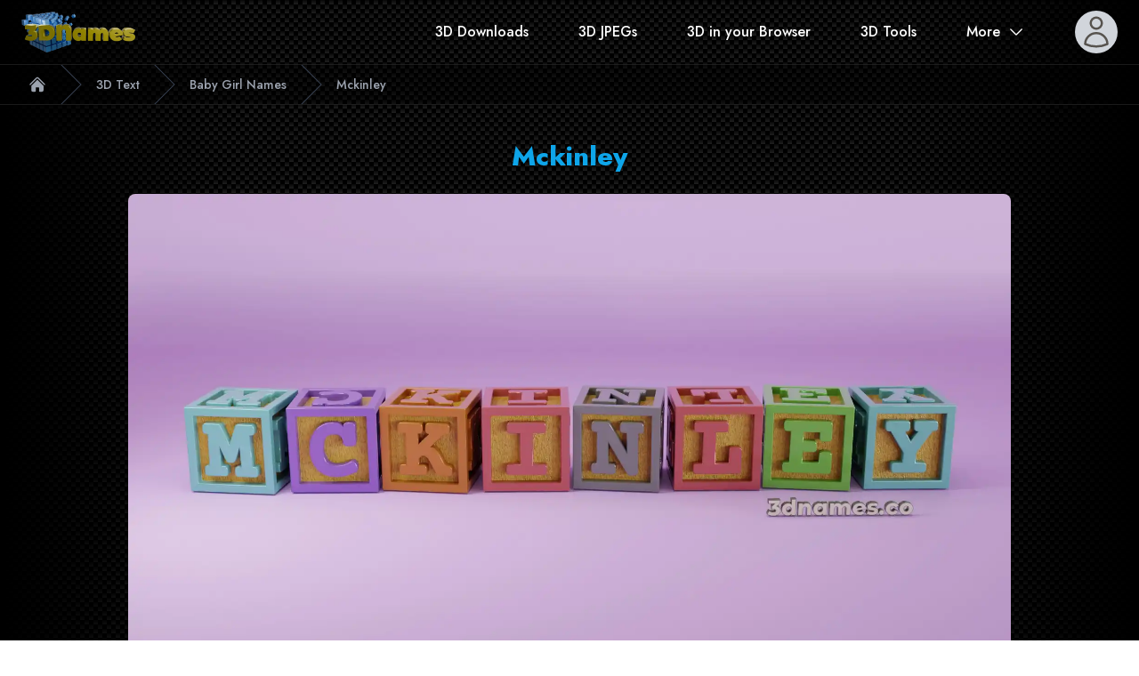

--- FILE ---
content_type: text/html; charset=utf-8
request_url: https://www.3dnames.co/3d-text/baby-girl-names/mckinley
body_size: 9687
content:
<!DOCTYPE html><html lang="en"><head><meta charSet="utf-8"/><meta name="viewport" content="width=device-width"/><title>3D Text Library - Baby Girl Names - Mckinley</title><meta name="robots" content="index,follow"/><meta name="description" content="Transform the text Mckinley into the most amazing 3D text you have ever seen. Using our website you can generate jaw dropping video animations, 3D Logos, 3D text,
          Realtime 3D Text generation in your web browser, use A.I. to turn your text into anything you can think of, or search our library of pre-made JPEG wallpapers."/><meta name="theme-color" content="#000000"/><meta name="twitter:card" content="summary_large_image"/><meta name="twitter:site" content="https://www.3dnames.co/3d-text/baby-girl-names/mckinley"/><meta property="og:title" content="3D Text Library - Baby Girl Names - Mckinley"/><meta property="og:description" content="Transform the text Mckinley into the most amazing 3D text you have ever seen. Using our website you can generate jaw dropping video animations, 3D Logos, 3D text,
          Realtime 3D Text generation in your web browser, use A.I. to turn your text into anything you can think of, or search our library of pre-made JPEG wallpapers."/><meta property="og:url" content="https://www.3dnames.co/3d-text/baby-girl-names/mckinley"/><meta property="og:type" content="website"/><meta property="og:image" content="https://cdn.3dnames.co/3d-text/baby-blocks-pink-background/mckinley.jpg"/><meta property="og:image:alt" content="3D Text render of Baby Girl Names - Mckinley"/><meta property="og:image:width" content="1920"/><meta property="og:image:height" content="1080"/><meta property="og:locale" content="en_GB"/><meta property="og:site_name" content="3D Text Library - Baby Girl Names - Mckinley"/><link rel="canonical" href="https://www.3dnames.co/3d-text/baby-girl-names/mckinley"/><meta name="keywords" content="3d text generator, 3d name desktop wallpaper, 3D Text, 3D Text Library, 3D Text Renders, name library, wallpaper library, text maker, 3d text maker, wordart, clipart, amazing 3d, name wallpaper, Baby Girl Names, mckinley, mckinley picture, mckinley 3d text, Baby Girl Names 3d text"/><meta name="author" content="Tobin Chew"/><meta name="publisher" content="Vista Studios"/><meta name="msapplication-TileColor" content="#da532c"/><meta name="msapplication-config" content="https://cdn.3dnames.co/www/favicon-v9.1/browserconfig.xml"/><meta name="theme-color" content="#ffffff"/><link rel="apple-touch-icon" sizes="180x180" href="https://cdn.3dnames.co/www/favicon-v9.1/apple-touch-icon.png"/><link rel="icon" type="image/png" sizes="32x32" href="https://cdn.3dnames.co/www/favicon-v9.1/favicon-32x32.png"/><link rel="icon" type="image/png" sizes="16x16" href="https://cdn.3dnames.co/www/favicon-v9.1/favicon-16x16.png"/><link rel="manifest" href="/site.webmanifest" crossorigin="use-credentials"/><link rel="mask-icon" href="https://cdn.3dnames.co/www/favicon-v9.1/safari-pinned-tab.svg" color="#5bbad5"/><link rel="shortcut icon" href="https://cdn.3dnames.co/www/favicon-v9.1/favicon.ico"/><script type="application/ld+json">{"@context":"https://schema.org","@type":"WebPage","@id":"https://www.3dnames.co/3d-text/baby-girl-names/mckinley","description":"Defining the text &quot;Mckinley&quot; in the context of Baby Girl Names","lastReviewed":"2024-02-20T09:23:36.339Z","reviewedBy":{"@type":"Person","type":"Person","name":"Slartibartfast"}}</script><script type="application/ld+json">{"@context":"https://schema.org","@type":"ImageObject","contentUrl":"https://cdn.3dnames.co/3d-text/baby-blocks-pink-background/mckinley.jpg","acquireLicensePage":"https://www.3dnames.co/license","copyrightNotice":"3D Names","creator":{"@type":"Organization","name":"3D Names"},"license":"https://www.3dnames.co/license","creditText":"3DNames.co"}</script><meta name="next-head-count" content="33"/><link rel="preload" href="/3d-text/_next/static/media/9dd75fadc5b3df29-s.p.woff2" as="font" type="font/woff2" crossorigin="anonymous" data-next-font="size-adjust"/><link rel="preload" href="/3d-text/_next/static/css/627c468b5f7bfe48.css" as="style"/><link rel="stylesheet" href="/3d-text/_next/static/css/627c468b5f7bfe48.css" data-n-g=""/><noscript data-n-css=""></noscript><script defer="" nomodule="" src="/3d-text/_next/static/chunks/polyfills-42372ed130431b0a.js"></script><script src="/3d-text/_next/static/chunks/webpack-87344264e75ca132.js" defer=""></script><script src="/3d-text/_next/static/chunks/framework-49c6cecf1f6d5795.js" defer=""></script><script src="/3d-text/_next/static/chunks/main-179716f1792339b4.js" defer=""></script><script src="/3d-text/_next/static/chunks/pages/_app-cdd5b74cf5800afb.js" defer=""></script><script src="/3d-text/_next/static/chunks/342-c314381c8037e81e.js" defer=""></script><script src="/3d-text/_next/static/chunks/798-55c0bc03eb3195bc.js" defer=""></script><script src="/3d-text/_next/static/chunks/23-eb84ce1cf9dc9cf0.js" defer=""></script><script src="/3d-text/_next/static/chunks/pages/%5BcategorySlug%5D/%5BwordSlug%5D-18683be4fed28e2c.js" defer=""></script><script src="/3d-text/_next/static/pOVmrF2Jf5WiA_74n0QQa/_buildManifest.js" defer=""></script><script src="/3d-text/_next/static/pOVmrF2Jf5WiA_74n0QQa/_ssgManifest.js" defer=""></script></head><body class="r"><div id="__next"><div class="__variable_3246df font-sans bg-carbon-fiber text-gray-300"><div class="relative bg-none" data-headlessui-state=""><div class="max-w-7xl mx-auto px-4 sm:px-6"><div class="flex justify-between items-center py-3 md:justify-start md:space-x-10"><div class="flex justify-start lg:w-32"><a href="/"><span class="sr-only">3D Names</span><div class="max-w-[200px]"><picture><source srcSet="https://cdn.3dnames.co/www/logos/3dnames-logo-cubes-md.avif" type="image/avif"/><source srcSet="https://cdn.3dnames.co/www/logos/3dnames-logo-cubes-md.webp" type="image/webp"/><source srcSet="https://cdn.3dnames.co/www/logos/3dnames-logo-cubes-md.png" type="image/png"/><img class="h-12 w-auto md:h-14 lg:hidden" src="https://cdn.3dnames.co/www/logos/3dnames-logo-cubes-md.png" alt="3D Names Logo" width="86" height="64"/></picture><picture><source srcSet="https://cdn.3dnames.co/www/logos/3dnames-logo-cubes-wide-md.avif" type="image/avif"/><source srcSet="https://cdn.3dnames.co/www/logos/3dnames-logo-cubes-wide-md.webp" type="image/webp"/><source srcSet="https://cdn.3dnames.co/www/logos/3dnames-logo-cubes-wide-mdl.png" type="image/png"/><img class="hidden lg:block w-auto" src="https://cdn.3dnames.co/www/logos/3dnames-logo-cubes-wide-md.png" alt="3D Names Logo" width="512" height="183"/></picture></div></a></div><div class="ml-12 md:hidden"><a href="/search" class="text-base  text-white hover:text-3dnames-200  transition-transform hover:scale-[120%] font-medium">Search</a></div><div class="-mr-2 -my-2 md:hidden flex-1 flex justify-end"><button class=" rounded-md p-2 inline-flex items-center justify-center  bg-3dnames-700 text-gray-100  hover:text-black hover:bg-3dnames-500  focus:outline-none focus:ring-2 focus:ring-inset focus:ring-3dnames-500" type="button" aria-expanded="false" data-headlessui-state=""><span class="sr-only">Open menu</span><svg xmlns="http://www.w3.org/2000/svg" fill="none" viewBox="0 0 24 24" stroke-width="1.5" stroke="currentColor" aria-hidden="true" data-slot="icon" class="h-6 w-6"><path stroke-linecap="round" stroke-linejoin="round" d="M3.75 6.75h16.5M3.75 12h16.5m-16.5 5.25h16.5"></path></svg></button></div><div class="md:flex md:flex-row-reverse md:justify-start md:items-center md:flex-1"><div class="flex justify-end md:ml-10lg:ml-32"><div class="ml-4 relative flex-shrink-0" data-headlessui-state=""><div class="bg-3dnames-300 md:ml-4 lg:ml-10 rounded-full flex p-1 text-stone-600 hover:text-stone-900 hover:bg-stone-300 text-sm focus:outline-none focus:ring-2 focus:ring-offset-2 focus:ring-stone-500"><span class="sr-only">Open user menu</span><span class="user-photo relative"><div class="animate-pulse bg-gray-300 rounded-full h-10 w-10 flex justify-center items-center"><svg xmlns="http://www.w3.org/2000/svg" fill="none" viewBox="0 0 24 24" stroke-width="1.5" stroke="currentColor" aria-hidden="true" data-slot="icon" class="h-10 w-10 "><path stroke-linecap="round" stroke-linejoin="round" d="M15.75 6a3.75 3.75 0 1 1-7.5 0 3.75 3.75 0 0 1 7.5 0ZM4.501 20.118a7.5 7.5 0 0 1 14.998 0A17.933 17.933 0 0 1 12 21.75c-2.676 0-5.216-.584-7.499-1.632Z"></path></svg></div></span></div></div></div><nav class="hidden md:flex space-x-6 md:space-x-6 lg:space-x-14"><a href="/3d-downloads" class="text-base  text-white hover:text-3dnames-200  transition-transform hover:scale-[120%] font-medium">3D Downloads</a><a href="/search" class="text-base  text-white hover:text-3dnames-200  transition-transform hover:scale-[120%] font-medium">3D JPEGs</a><a href="/3d-text-generator/" class="text-base  text-white hover:text-3dnames-200  transition-transform hover:scale-[120%] font-medium">3D in your Browser</a><a href="/3d-tools" class="text-base  text-white hover:text-3dnames-200  transition-transform hover:scale-[120%] font-medium">3D Tools</a><div class="relative" data-headlessui-state=""><button class="text-white group bg-purple rounded-md inline-flex items-center text-base font-medium hover:text-3dnames-200 focus:outline-none focus:ring-2 focus:ring-offset-2 focus:ring-3dnames-500" type="button" aria-expanded="false" data-headlessui-state=""><span>More</span><svg xmlns="http://www.w3.org/2000/svg" viewBox="0 0 24 24" fill="currentColor" aria-hidden="true" data-slot="icon" class="text-white ml-2 h-5 w-5 group-hover:text-3dnames-200"><path fill-rule="evenodd" d="M12.53 16.28a.75.75 0 0 1-1.06 0l-7.5-7.5a.75.75 0 0 1 1.06-1.06L12 14.69l6.97-6.97a.75.75 0 1 1 1.06 1.06l-7.5 7.5Z" clip-rule="evenodd"></path></svg></button></div></nav><div style="position:fixed;top:1px;left:1px;width:1px;height:0;padding:0;margin:-1px;overflow:hidden;clip:rect(0, 0, 0, 0);white-space:nowrap;border-width:0;display:none"></div></div></div></div></div><div style="position:fixed;top:1px;left:1px;width:1px;height:0;padding:0;margin:-1px;overflow:hidden;clip:rect(0, 0, 0, 0);white-space:nowrap;border-width:0;display:none"></div><main class="-mt-32 pt-32 min-h-screen"><div class="w-full bg-carbon-fiber"><nav class="bg-black/40 border-b border-t border-white/10 flex" aria-label="Breadcrumb"><ol role="list" class="max-w-screen-xl w-full mx-auto flex items-center overflow-x-auto overflow-y-hidden text-xs sm:text-sm space-x-1  sm:space-x-4  px-2 sm:px-6 lg:px-8 "><li class="flex"><div class="flex items-center"><a href="https://www.3dnames.co" class="text-3dnames-400 hover:text-3dnames-100"><svg xmlns="http://www.w3.org/2000/svg" viewBox="0 0 24 24" fill="currentColor" aria-hidden="true" data-slot="icon" class="flex-shrink-0 h-5 w-5"><path d="M11.47 3.841a.75.75 0 0 1 1.06 0l8.69 8.69a.75.75 0 1 0 1.06-1.061l-8.689-8.69a2.25 2.25 0 0 0-3.182 0l-8.69 8.69a.75.75 0 1 0 1.061 1.06l8.69-8.689Z"></path><path d="m12 5.432 8.159 8.159c.03.03.06.058.091.086v6.198c0 1.035-.84 1.875-1.875 1.875H15a.75.75 0 0 1-.75-.75v-4.5a.75.75 0 0 0-.75-.75h-3a.75.75 0 0 0-.75.75V21a.75.75 0 0 1-.75.75H5.625a1.875 1.875 0 0 1-1.875-1.875v-6.198a2.29 2.29 0 0 0 .091-.086L12 5.432Z"></path></svg><span class="sr-only">Home</span></a></div></li><li class="flex"><div class="flex items-center"><svg class="flex-shrink-0 w-6 sm:w-6 h-full text-3dnames-700" viewBox="0 0 24 44" preserveAspectRatio="none" fill="currentColor" xmlns="http://www.w3.org/2000/svg" aria-hidden="true"><path d="M.293 0l22 22-22 22h1.414l22-22-22-22H.293z"></path></svg><a class="ml-2 sm:ml-4 font-medium text-3dnames-400 hover:text-3dnames-100 capitalize   text-ellipsis overflow-hidden whitespace-nowrap" aria-current="page" title="3D Text" href="/3d-text">3D Text</a></div></li><li class="flex"><div class="flex items-center"><svg class="flex-shrink-0 w-6 sm:w-6 h-full text-3dnames-700" viewBox="0 0 24 44" preserveAspectRatio="none" fill="currentColor" xmlns="http://www.w3.org/2000/svg" aria-hidden="true"><path d="M.293 0l22 22-22 22h1.414l22-22-22-22H.293z"></path></svg><a class="ml-2 sm:ml-4 font-medium text-3dnames-400 hover:text-3dnames-100 capitalize   text-ellipsis overflow-hidden whitespace-nowrap" aria-current="page" title="Baby Girl Names" href="/3d-text/baby-girl-names">Baby Girl Names</a></div></li><li class="flex"><div class="flex items-center"><svg class="flex-shrink-0 w-6 sm:w-6 h-full text-3dnames-700" viewBox="0 0 24 44" preserveAspectRatio="none" fill="currentColor" xmlns="http://www.w3.org/2000/svg" aria-hidden="true"><path d="M.293 0l22 22-22 22h1.414l22-22-22-22H.293z"></path></svg><a class="ml-2 sm:ml-4 font-medium text-3dnames-400 hover:text-3dnames-100 capitalize   text-ellipsis overflow-hidden whitespace-nowrap" aria-current="page" title="Mckinley" href="/3d-text/baby-girl-names/mckinley">Mckinley</a></div></li></ol></nav><div class="max-w-5xl mx-2 sm:mx-3 md:mx-auto py-4 text-white"><section class="text-center  px-1 sm:px-4 pb-4"><h1 class="my-6 text-sky-500 text-center text-3xl font-extrabold">Mckinley</h1><div class="rounded-lg overflow-hidden"><picture><source srcSet="https://cdn.3dnames.co/3d-text/baby-blocks-pink-background/mckinley_1920x1080.avif" width="1920" height="1080" type="image/avif" media="(min-width: 1200px)"/><source srcSet="https://cdn.3dnames.co/3d-text/baby-blocks-pink-background/mckinley_1920x1080.webp" width="1920" height="1080" type="image/webp" media="(min-width: 1200px)"/><source srcSet="https://cdn.3dnames.co/3d-text/baby-blocks-pink-background/mckinley_1280x720.avif" width="1280" height="720" type="image/avif" media="(min-width: 768px)"/><source srcSet="https://cdn.3dnames.co/3d-text/baby-blocks-pink-background/mckinley_1280x720.webp" width="1280" height="720" type="image/webp" media="(min-width: 768px)"/><source srcSet="https://cdn.3dnames.co/3d-text/baby-blocks-pink-background/mckinley_640x360.avif" width="640" height="360" type="image/avif" media="(min-width: 0px)"/><source srcSet="https://cdn.3dnames.co/3d-text/baby-blocks-pink-background/mckinley_640x360.webp" width="640" height="360" type="image/webp" media="(min-width: 0px)"/><img src="https://cdn.3dnames.co/3d-text/baby-blocks-pink-background/mckinley.jpg" width="1920" height="1080" alt="Baby Girl Names for Mckinley, version 1"/></picture></div><p class="text-lg my-6">Transform the text<!-- --> <b class="font-extrabold text-sky-500">Mckinley</b> <!-- -->into the most amazing 3D text you have ever seen. Using our website you can generate jaw dropping video animations, 3D Logos, 3D text, Realtime 3D Text generation in your web browser, use A.I. to turn your text into anything you can think of, or search our library of pre-made JPEG wallpapers.</p></section><section class="text-left mb-12 bg-black/90 px-1 sm:px-4 py-4 rounded-lg"><h2 class="text-2xl ">About <b class="font-extrabold text-sky-500">Mckinley</b></h2><div class="prose mx-auto"><p class="text-white">The 654th most popular Baby Girl name in the USA, with 0.03% of the babies born in 2020 being named Mckinley.</p></div><h3 class="text-xl mt-4">Category<!-- --> <b class="font-extrabold text-sky-500">Baby Girl Names</b></h3></section><section class="px-1 sm:px-4"><h2 class="text-2xl text-white my-4">Related</h2><div class=""><h3 class="text-lg text-white inline-block w-20">Previous<!-- --> </h3><a class="text-sky-500 hover:underline" href="/3d-text/baby-girl-names/mckenzie">Mckenzie</a></div><div class=""><h3 class="text-lg text-white inline-block w-20">Next </h3><a class="text-sky-500 hover:underline" href="/3d-text/baby-girl-names/meadow">Meadow</a></div></section><section><div><a target="_blank" class="" href="https://www.blender.org"><img alt="Blender Logo" loading="lazy" width="256" height="69" decoding="async" data-nimg="1" class="w-64 mx-auto" style="color:transparent" src="https://cdn.3dnames.co/www/blender_logo_kit/blender_logo.svg"/></a></div><div class="flex flex-col md:flex-row gap-3 items-center my-6"><div class="w-32 hidden md:block"><img alt="Blender Logo" loading="lazy" width="64" height="64" decoding="async" data-nimg="1" style="color:transparent" src="https://cdn.3dnames.co/www/blender_logo_kit/square/blender_icon_512x512.webp"/></div><div><h2 class="text-2xl mb-1">Use our Blender files to create your own videos and images</h2><p class="mb-1">All of our Blender files have been specially crafted to allow you to use them even if <!-- -->you&#x27;ve<!-- --> never used Blender before... we have setup each file to take out all of the complicated parts and allow you to add your own text and apply the special effects within just a few clicks</p></div></div><div class="flex flex-col md:flex-row justify-end items-end my-6 text-xs"><span>Blender is Free and open Source Software </span><a target="_blank" class="text-orange-600 flex flex-inline gap-x-1 items-center ml-2" href="https://www.blender.org"><svg xmlns="http://www.w3.org/2000/svg" viewBox="0 0 24 24" fill="currentColor" aria-hidden="true" data-slot="icon" class="w-5 h-5"><path fill-rule="evenodd" d="M15.75 2.25H21a.75.75 0 0 1 .75.75v5.25a.75.75 0 0 1-1.5 0V4.81L8.03 17.03a.75.75 0 0 1-1.06-1.06L19.19 3.75h-3.44a.75.75 0 0 1 0-1.5Zm-10.5 4.5a1.5 1.5 0 0 0-1.5 1.5v10.5a1.5 1.5 0 0 0 1.5 1.5h10.5a1.5 1.5 0 0 0 1.5-1.5V10.5a.75.75 0 0 1 1.5 0v8.25a3 3 0 0 1-3 3H5.25a3 3 0 0 1-3-3V8.25a3 3 0 0 1 3-3h8.25a.75.75 0 0 1 0 1.5H5.25Z" clip-rule="evenodd"></path></svg> <span>Download it here</span></a></div><div class="grid gap-4 grid-cols-1 md:grid-cols-2 text-center text-sm lg:text-base"><div><video class="rounded-xl flex-1 w-full" controls=""><source src="https://cdn.3dnames.co/tmp/seo-names/seo-names-3dnames.mp4" type="video/mp4"/>Your browser does not support HTML Videos</video><p>Use our Blender files to create your own videos</p></div><div><video class="rounded-xl flex-1 w-full" controls=""><source src="https://cdn.3dnames.co/tmp/seo-names/seo-names-your-text.mp4" type="video/mp4"/>Your browser does not support HTML Videos</video><p>Change the text, choose your brand colors</p></div><div><video class="rounded-xl flex-1 w-full" controls=""><source src="https://cdn.3dnames.co/tmp/seo-names/water-flow-full.mp4" type="video/mp4"/>Your browser does not support HTML Videos</video><p>Use real Physics to add water splashes</p></div><div><video class="rounded-xl flex-1 w-full" controls=""><source src="https://cdn.3dnames.co/tmp/seo-names/liquid-ooze-v2.0-default.mp4" type="video/mp4"/>Your browser does not support HTML Videos</video><p>Or use physics to create fun oozing liquids</p></div></div></section></div></div></main><footer class="relative pt-8 bg-none" aria-labelledby="footer-heading"><h2 id="footer-heading" class="sr-only">Footer</h2><div class="mx-auto max-w-7xl px-6 pb-8 lg:px-8"><div class="xl:grid xl:grid-cols-3 xl:gap-8"><div class="space-y-8"><picture><source srcSet="https://cdn.3dnames.co/www/logos/3dnames-logo-cubes-md.avif" type="image/avif"/><source srcSet="https://cdn.3dnames.co/www/logos/3dnames-logo-cubes-md.webp" type="image/webp"/><source srcSet="https://cdn.3dnames.co/www/logos/3dnames-logo-cubes-md.png" type="image/png"/><img class="h-12 w-auto sm:h-20" src="https://cdn.3dnames.co/www/logos/3dnames-logo-cubes-md.png" alt="3D Names Logo" width="86" height="64"/></picture><p class="text-sm leading-6 text-gray-300">3D Names - the ultimate website for 3D Logos and Names. Generate anything you want with your name on it!</p><div class="flex space-x-6"><a href="https://www.facebook.com/3dnamewallpapers" class="text-gray-500 hover:text-gray-400"><span class="sr-only">Facebook</span><svg fill="currentColor" viewBox="0 0 24 24" class="h-6 w-6" aria-hidden="true"><path fill-rule="evenodd" d="M22 12c0-5.523-4.477-10-10-10S2 6.477 2 12c0 4.991 3.657 9.128 8.438 9.878v-6.987h-2.54V12h2.54V9.797c0-2.506 1.492-3.89 3.777-3.89 1.094 0 2.238.195 2.238.195v2.46h-1.26c-1.243 0-1.63.771-1.63 1.562V12h2.773l-.443 2.89h-2.33v6.988C18.343 21.128 22 16.991 22 12z" clip-rule="evenodd"></path></svg></a><a href="https://www.instagram.com/3dnames.co" class="text-gray-500 hover:text-gray-400"><span class="sr-only">Instagram</span><svg fill="currentColor" viewBox="0 0 24 24" class="h-6 w-6" aria-hidden="true"><path fill-rule="evenodd" d="M12.315 2c2.43 0 2.784.013 3.808.06 1.064.049 1.791.218 2.427.465a4.902 4.902 0 011.772 1.153 4.902 4.902 0 011.153 1.772c.247.636.416 1.363.465 2.427.048 1.067.06 1.407.06 4.123v.08c0 2.643-.012 2.987-.06 4.043-.049 1.064-.218 1.791-.465 2.427a4.902 4.902 0 01-1.153 1.772 4.902 4.902 0 01-1.772 1.153c-.636.247-1.363.416-2.427.465-1.067.048-1.407.06-4.123.06h-.08c-2.643 0-2.987-.012-4.043-.06-1.064-.049-1.791-.218-2.427-.465a4.902 4.902 0 01-1.772-1.153 4.902 4.902 0 01-1.153-1.772c-.247-.636-.416-1.363-.465-2.427-.047-1.024-.06-1.379-.06-3.808v-.63c0-2.43.013-2.784.06-3.808.049-1.064.218-1.791.465-2.427a4.902 4.902 0 011.153-1.772A4.902 4.902 0 015.45 2.525c.636-.247 1.363-.416 2.427-.465C8.901 2.013 9.256 2 11.685 2h.63zm-.081 1.802h-.468c-2.456 0-2.784.011-3.807.058-.975.045-1.504.207-1.857.344-.467.182-.8.398-1.15.748-.35.35-.566.683-.748 1.15-.137.353-.3.882-.344 1.857-.047 1.023-.058 1.351-.058 3.807v.468c0 2.456.011 2.784.058 3.807.045.975.207 1.504.344 1.857.182.466.399.8.748 1.15.35.35.683.566 1.15.748.353.137.882.3 1.857.344 1.054.048 1.37.058 4.041.058h.08c2.597 0 2.917-.01 3.96-.058.976-.045 1.505-.207 1.858-.344.466-.182.8-.398 1.15-.748.35-.35.566-.683.748-1.15.137-.353.3-.882.344-1.857.048-1.055.058-1.37.058-4.041v-.08c0-2.597-.01-2.917-.058-3.96-.045-.976-.207-1.505-.344-1.858a3.097 3.097 0 00-.748-1.15 3.098 3.098 0 00-1.15-.748c-.353-.137-.882-.3-1.857-.344-1.023-.047-1.351-.058-3.807-.058zM12 6.865a5.135 5.135 0 110 10.27 5.135 5.135 0 010-10.27zm0 1.802a3.333 3.333 0 100 6.666 3.333 3.333 0 000-6.666zm5.338-3.205a1.2 1.2 0 110 2.4 1.2 1.2 0 010-2.4z" clip-rule="evenodd"></path></svg></a><a href="https://twitter.com/3dnames" class="text-gray-500 hover:text-gray-400"><span class="sr-only">Twitter</span><svg fill="currentColor" viewBox="0 0 24 24" class="h-6 w-6" aria-hidden="true"><path d="M8.29 20.251c7.547 0 11.675-6.253 11.675-11.675 0-.178 0-.355-.012-.53A8.348 8.348 0 0022 5.92a8.19 8.19 0 01-2.357.646 4.118 4.118 0 001.804-2.27 8.224 8.224 0 01-2.605.996 4.107 4.107 0 00-6.993 3.743 11.65 11.65 0 01-8.457-4.287 4.106 4.106 0 001.27 5.477A4.072 4.072 0 012.8 9.713v.052a4.105 4.105 0 003.292 4.022 4.095 4.095 0 01-1.853.07 4.108 4.108 0 003.834 2.85A8.233 8.233 0 012 18.407a11.616 11.616 0 006.29 1.84"></path></svg></a><a href="https://github.com/joemore" class="text-gray-500 hover:text-gray-400"><span class="sr-only">GitHub</span><svg fill="currentColor" viewBox="0 0 24 24" class="h-6 w-6" aria-hidden="true"><path fill-rule="evenodd" d="M12 2C6.477 2 2 6.484 2 12.017c0 4.425 2.865 8.18 6.839 9.504.5.092.682-.217.682-.483 0-.237-.008-.868-.013-1.703-2.782.605-3.369-1.343-3.369-1.343-.454-1.158-1.11-1.466-1.11-1.466-.908-.62.069-.608.069-.608 1.003.07 1.531 1.032 1.531 1.032.892 1.53 2.341 1.088 2.91.832.092-.647.35-1.088.636-1.338-2.22-.253-4.555-1.113-4.555-4.951 0-1.093.39-1.988 1.029-2.688-.103-.253-.446-1.272.098-2.65 0 0 .84-.27 2.75 1.026A9.564 9.564 0 0112 6.844c.85.004 1.705.115 2.504.337 1.909-1.296 2.747-1.027 2.747-1.027.546 1.379.202 2.398.1 2.651.64.7 1.028 1.595 1.028 2.688 0 3.848-2.339 4.695-4.566 4.943.359.309.678.92.678 1.855 0 1.338-.012 2.419-.012 2.747 0 .268.18.58.688.482A10.019 10.019 0 0022 12.017C22 6.484 17.522 2 12 2z" clip-rule="evenodd"></path></svg></a><a href="https://www.youtube.com/@3dnamesco" class="text-gray-500 hover:text-gray-400"><span class="sr-only">YouTube</span><svg fill="currentColor" viewBox="0 0 24 24" class="h-6 w-6" aria-hidden="true"><path fill-rule="evenodd" d="M19.812 5.418c.861.23 1.538.907 1.768 1.768C21.998 8.746 22 12 22 12s0 3.255-.418 4.814a2.504 2.504 0 0 1-1.768 1.768c-1.56.419-7.814.419-7.814.419s-6.255 0-7.814-.419a2.505 2.505 0 0 1-1.768-1.768C2 15.255 2 12 2 12s0-3.255.417-4.814a2.507 2.507 0 0 1 1.768-1.768C5.744 5 11.998 5 11.998 5s6.255 0 7.814.418ZM15.194 12 10 15V9l5.194 3Z" clip-rule="evenodd"></path></svg></a></div></div><div class="mt-16 grid grid-cols-2 gap-8 xl:col-span-2 xl:mt-0"><div class="md:grid md:grid-cols-2 md:gap-8"><div><h3 class="text-sm font-semibold leading-6 text-white">Solutions</h3><ul role="list" class="mt-6 space-y-4"><li><a href="https://www.3dnames.co/videos/" class="text-sm leading-6 text-gray-300 hover:text-white">Videos</a></li><li><a href="https://www.3dnames.co/3d-text-generator" class="text-sm leading-6 text-gray-300 hover:text-white">Realtime 3D</a></li><li><a href="https://www.3dnames.co/all-names" class="text-sm leading-6 text-gray-300 hover:text-white">All Names</a></li><li><a href="https://www.3dnames.co/all-styles" class="text-sm leading-6 text-gray-300 hover:text-white">All JPEG Styles</a></li><li><a href="https://www.3dnames.co/free-downloads" class="text-sm leading-6 text-gray-300 hover:text-white">Free Downloads</a></li></ul></div><div class="mt-10 md:mt-0"><h3 class="text-sm font-semibold leading-6 text-white">Support</h3><ul role="list" class="mt-6 space-y-4"><li><a href="https://www.3dnames.co/download" class="text-sm leading-6 text-gray-300 hover:text-white">Download</a></li><li><a href="https://www.3dnames.co/search" class="text-sm leading-6 text-gray-300 hover:text-white">Search</a></li><li><a href="https://www.3dnames.co/sitemap" class="text-sm leading-6 text-gray-300 hover:text-white">Sitemap</a></li><li><a href="https://www.3dnames.co/faq" class="text-sm leading-6 text-gray-300 hover:text-white">FAQs</a></li></ul></div></div><div class="md:grid md:grid-cols-2 md:gap-8"><div><h3 class="text-sm font-semibold leading-6 text-white">Company</h3><ul role="list" class="mt-6 space-y-4"><li><a href="https://www.3dnames.co/about" class="text-sm leading-6 text-gray-300 hover:text-white">About</a></li><li><a href="https://www.3dnames.co/contact" class="text-sm leading-6 text-gray-300 hover:text-white">Contact</a></li><li><a href="https://www.3dnames.co/blogs" class="text-sm leading-6 text-gray-300 hover:text-white">Blogs</a></li></ul></div><div class="mt-10 md:mt-0"><h3 class="text-sm font-semibold leading-6 text-white">Legal</h3><ul role="list" class="mt-6 space-y-4"><li><a href="https://www.3dnames.co/privacy-policy" class="text-sm leading-6 text-gray-300 hover:text-white">Privacy Policy</a></li><li><a href="https://www.3dnames.co/terms-and-conditions" class="text-sm leading-6 text-gray-300 hover:text-white">Terms</a></li><li><a href="https://www.3dnames.co/cookie-policy" class="text-sm leading-6 text-gray-300 hover:text-white">Cookie Policy</a></li><li><a href="https://www.3dnames.co/license" class="text-sm leading-6 text-gray-300 hover:text-white">License</a></li></ul></div></div></div></div><div class="mt-16 border-t border-white/10 pt-8 sm:mt-20 lg:mt-24"><p class="text-xs leading-5 text-gray-400">© 2024 Vista Studios, Ltd. All rights reserved.</p></div></div></footer></div></div><script id="__NEXT_DATA__" type="application/json">{"props":{"pageProps":{"word":{"backlink":"https://www.ssa.gov/oact/babynames","createdAt":"2024-02-20T09:23:36.339Z","description":"The 654th most popular Baby Girl name in the USA, with 0.03% of the babies born in 2020 being named Mckinley.","imageUrls":["https://cdn.3dnames.co/3d-text/baby-blocks-pink-background/mckinley"],"name":"Mckinley","next":{"name":"Meadow","word":"meadow"},"previous":{"name":"Mckenzie","word":"mckenzie"},"updatedAt":"2024-02-20T09:23:36.339Z","word":"mckinley","category":"baby-girl-names"},"category":{"backlinkTemplate":"https://www.ssa.gov/oact/babynames","createdAt":"2024-02-29T19:32:59.667Z","description":"### The Delight of Naming Your Daughter\n\nThe act of naming your baby girl is imbued with anticipation, love, and the first of many decisions that parents will make, shaping the journey ahead. It's an act filled with the potential of who she will become, echoing with the aspirations and dreams her family sees for her future. The delight in selecting just the right name is unmatched, as it lays the foundation for her identity, connects her to her cultural roots, and starts her off on a path filled with personal meaning and character. This moment is a celebration of her arrival and a reflection of the unique person she will grow to be.\n\n### The Significance of Names\n\nA name is more than a label; it is a beacon of individuality and the first gift a parent bestows upon their daughter. It holds the power to shape a part of her destiny, carrying with it the essence of stories, traditions, and meanings that have been cherished over generations. Names serve as a bridge connecting the child to her heritage, embodying the qualities and values her family hopes she will carry forward. In choosing a name, parents weave a thread of continuity, linking their daughter to the past and future, embedding within it their hopes and dreams for her.\n\n### Evolution Through Time\n\nThe evolution of names is a fascinating reflection of changing societal norms, cultural values, and artistic influences. Over the years, the popularity and meanings of names have shifted, mirroring the dynamic nature of human societies. Today, there is a growing trend towards choosing distinctive and meaningful names that celebrate the individuality of the child and the story of the family. This shift underscores a broader cultural movement towards valuing diversity, personal significance, and the unique narrative each name carries.\n\n### Meaningfulness to Parents\n\nFor parents, selecting their baby girl's name is a deeply reflective and personal journey, often inspired by stories of beloved family members, influential figures, or meaningful experiences. As their daughter grows, her name becomes an integral part of her identity, offering her a sense of belonging and pride in her roots. It becomes a word filled with affection, whispered in moments of tenderness, and called out in joy. The love and thought that go into choosing her name resonate through the years, growing richer as she forges her own path.\n\n### As the Baby Girl Matures\n\nAs the years unfold, a baby girl’s name blossoms with her, acquiring new layers of depth and significance. It reflects not just the hopes of her parents but also the essence of her character, achievements, and the unique story of her life. The name chosen for her is a constant companion, influencing her self-perception and how she interacts with the world. This enduring bond between her name and her identity highlights the profound and lasting impact of the beautiful task of naming a baby girl, symbolizing an act of pure love and the infinite possibilities that lie ahead.\n","favouriteWords":[{"name":"Angelina","imageText":"ANGELINA","description":"The 305th most popular Baby Girl name in the USA, with 0.06% of the babies born in 2020 being named Angelina.","category":"baby-girl-names","word":"angelina"},{"name":"Amayah","imageText":"AMAYAH","description":"The 701st most popular Baby Girl name in the USA, with 0.02% of the babies born in 2020 being named Amayah.","category":"baby-girl-names","word":"amayah"},{"name":"Athena","imageText":"ATHENA","description":"The 78th most popular Baby Girl name in the USA, with 0.17% of the babies born in 2020 being named Athena.","category":"baby-girl-names","word":"athena"},{"name":"Kinsley","imageText":"KINSLEY","description":"The 61st most popular Baby Girl name in the USA, with 0.21% of the babies born in 2020 being named Kinsley.","category":"baby-girl-names","word":"kinsley"},{"name":"Leyla","imageText":"LEYLA","description":"The 593rd most popular Baby Girl name in the USA, with 0.03% of the babies born in 2020 being named Leyla.","category":"baby-girl-names","word":"leyla"},{"name":"Giovanna","imageText":"GIOVANNA","description":"The 936th most popular Baby Girl name in the USA, with 0.02% of the babies born in 2020 being named Giovanna.","category":"baby-girl-names","word":"giovanna"},{"name":"Giuliana","imageText":"GIULIANA","description":"The 852nd most popular Baby Girl name in the USA, with 0.02% of the babies born in 2020 being named Giuliana.","category":"baby-girl-names","word":"giuliana"},{"name":"Maisy","imageText":"MAISY","description":"The 988th most popular Baby Girl name in the USA, with 0.01% of the babies born in 2020 being named Maisy.","category":"baby-girl-names","word":"maisy"},{"name":"Denver","imageText":"DENVER","description":"The 860th most popular Baby Girl name in the USA, with 0.02% of the babies born in 2020 being named Denver.","category":"baby-girl-names","word":"denver"},{"name":"Paisley","imageText":"PAISLEY","description":"The 53rd most popular Baby Girl name in the USA, with 0.23% of the babies born in 2020 being named Paisley.","category":"baby-girl-names","word":"paisley"},{"name":"Hope","imageText":"HOPE","description":"The 260th most popular Baby Girl name in the USA, with 0.07% of the babies born in 2020 being named Hope.","category":"baby-girl-names","word":"hope"},{"name":"Journee","imageText":"JOURNEE","description":"The 195th most popular Baby Girl name in the USA, with 0.08% of the babies born in 2020 being named Journee.","category":"baby-girl-names","word":"journee"},{"name":"Leilany","imageText":"LEILANY","description":"The 707th most popular Baby Girl name in the USA, with 0.02% of the babies born in 2020 being named Leilany.","category":"baby-girl-names","word":"leilany"},{"name":"Evelynn","imageText":"EVELYNN","description":"The 333rd most popular Baby Girl name in the USA, with 0.05% of the babies born in 2020 being named Evelynn.","category":"baby-girl-names","word":"evelynn"},{"name":"Nyomi","imageText":"NYOMI","description":"The 928th most popular Baby Girl name in the USA, with 0.02% of the babies born in 2020 being named Nyomi.","category":"baby-girl-names","word":"nyomi"},{"name":"Michelle","imageText":"MICHELLE","description":"The 380th most popular Baby Girl name in the USA, with 0.05% of the babies born in 2020 being named Michelle.","category":"baby-girl-names","word":"michelle"},{"name":"Elianna","imageText":"ELIANNA","description":"The 334th most popular Baby Girl name in the USA, with 0.05% of the babies born in 2020 being named Elianna.","category":"baby-girl-names","word":"elianna"},{"name":"Rylan","imageText":"RYLAN","description":"The 989th most popular Baby Girl name in the USA, with 0.01% of the babies born in 2020 being named Rylan.","category":"baby-girl-names","word":"rylan"},{"name":"Melany","imageText":"MELANY","description":"The 623rd most popular Baby Girl name in the USA, with 0.03% of the babies born in 2020 being named Melany.","category":"baby-girl-names","word":"melany"},{"name":"Camilla","imageText":"CAMILLA","description":"The 313rd most popular Baby Girl name in the USA, with 0.06% of the babies born in 2020 being named Camilla.","category":"baby-girl-names","word":"camilla"}],"imageUrls":["https://3dnames-us.s3.us-west-2.amazonaws.com/3d-text/baby-blocks-pink-background/baby-blocks-pink-background","https://cdn.3dnames.co/3d-text/baby-blocks-pink-background/baby-blocks-pink-background"],"name":"Baby Girl Names","quantity":1000,"scenes":["https://cdn.3dnames.co/3d-text/baby-blocks-pink-background/baby-blocks-pink-background"],"updatedAt":"2024-02-20T09:23:45.932Z","word":"+++","category":"baby-girl-names"}},"__N_SSG":true},"page":"/[categorySlug]/[wordSlug]","query":{"categorySlug":"baby-girl-names","wordSlug":"mckinley"},"buildId":"pOVmrF2Jf5WiA_74n0QQa","assetPrefix":"/3d-text","isFallback":false,"gsp":true,"scriptLoader":[]}</script><script defer src="https://static.cloudflareinsights.com/beacon.min.js/vcd15cbe7772f49c399c6a5babf22c1241717689176015" integrity="sha512-ZpsOmlRQV6y907TI0dKBHq9Md29nnaEIPlkf84rnaERnq6zvWvPUqr2ft8M1aS28oN72PdrCzSjY4U6VaAw1EQ==" data-cf-beacon='{"version":"2024.11.0","token":"0eca9a9b62da408c952b0293eefa4d9c","r":1,"server_timing":{"name":{"cfCacheStatus":true,"cfEdge":true,"cfExtPri":true,"cfL4":true,"cfOrigin":true,"cfSpeedBrain":true},"location_startswith":null}}' crossorigin="anonymous"></script>
</body></html>

--- FILE ---
content_type: image/svg+xml
request_url: https://cdn.3dnames.co/www/blender_logo_kit/blender_logo.svg
body_size: 2211
content:
<?xml version="1.0" encoding="UTF-8" standalone="no"?>
<!DOCTYPE svg PUBLIC "-//W3C//DTD SVG 1.1//EN" "http://www.w3.org/Graphics/SVG/1.1/DTD/svg11.dtd">
<svg width="100%" height="100%" viewBox="0 0 2048 550" version="1.1" xmlns="http://www.w3.org/2000/svg" xmlns:xlink="http://www.w3.org/1999/xlink" xml:space="preserve" xmlns:serif="http://www.serif.com/" style="fill-rule:evenodd;clip-rule:evenodd;stroke-linejoin:round;stroke-miterlimit:2;">
    <g transform="matrix(1,0,0,1,-7.78614,0)">
        <g id="blender_logo_no_socket" transform="matrix(1,0,0,0.835201,7.78614,-42.9907)">
            <rect x="0" y="51.474" width="2048" height="658.524" style="fill:none;"/>
            <g transform="matrix(4.16667,0,0,4.98882,-191.107,2195.04)">
                <g transform="matrix(5.19226,0,0,5.19226,-1154.33,1375.29)">
                    <path d="M243.13,-333.715C243.236,-335.606 244.162,-337.272 245.559,-338.453C246.929,-339.613 248.773,-340.322 250.785,-340.322C252.795,-340.322 254.639,-339.613 256.01,-338.453C257.406,-337.272 258.332,-335.606 258.439,-333.717C258.545,-331.774 257.764,-329.969 256.394,-328.631C254.997,-327.27 253.01,-326.416 250.785,-326.416C248.56,-326.416 246.569,-327.27 245.173,-328.631C243.802,-329.969 243.023,-331.774 243.13,-333.715Z" style="fill:white;fill-rule:nonzero;"/>
                </g>
                <g transform="matrix(2.66418,0,0,2.66418,-520.324,532.513)">
                    <path d="M243.13,-333.715C243.236,-335.606 244.162,-337.272 245.559,-338.453C246.929,-339.613 248.773,-340.322 250.785,-340.322C252.795,-340.322 254.639,-339.613 256.01,-338.453C257.406,-337.272 258.332,-335.606 258.439,-333.717C258.545,-331.774 257.764,-329.969 256.394,-328.631C254.997,-327.27 253.01,-326.416 250.785,-326.416C248.56,-326.416 246.569,-327.27 245.173,-328.631C243.802,-329.969 243.023,-331.774 243.13,-333.715Z" style="fill:rgb(38,87,135);fill-rule:nonzero;"/>
                </g>
                <g transform="matrix(2.66418,0,0,2.66418,-520.324,532.513)">
                    <path d="M230.94,-329.894C230.953,-329.154 231.189,-327.716 231.543,-326.593C232.287,-324.216 233.549,-322.017 235.305,-320.079C237.107,-318.087 239.326,-316.487 241.889,-315.351C244.583,-314.158 247.502,-313.55 250.534,-313.555C253.561,-313.559 256.48,-314.179 259.174,-315.381C261.737,-316.528 263.954,-318.135 265.753,-320.128C267.508,-322.074 268.768,-324.277 269.514,-326.654C269.889,-327.855 270.126,-329.074 270.221,-330.297C270.314,-331.502 270.275,-332.709 270.104,-333.915C269.77,-336.265 268.957,-338.47 267.705,-340.48C266.56,-342.327 265.084,-343.944 263.329,-345.305L263.333,-345.308L245.622,-358.907C245.606,-358.919 245.593,-358.932 245.576,-358.943C244.414,-359.835 242.46,-359.832 241.182,-358.938C239.89,-358.034 239.742,-356.539 240.892,-355.596L240.887,-355.591L248.274,-349.584L225.759,-349.56L225.729,-349.56C223.868,-349.558 222.079,-348.337 221.725,-346.794C221.361,-345.222 222.625,-343.918 224.56,-343.911L224.557,-343.904L235.969,-343.926L215.605,-328.295C215.579,-328.276 215.551,-328.256 215.527,-328.237C213.606,-326.766 212.985,-324.32 214.195,-322.772C215.423,-321.198 218.034,-321.195 219.975,-322.763L231.089,-331.859C231.089,-331.859 230.927,-330.631 230.94,-329.894ZM259.499,-325.782C257.209,-323.449 254.003,-322.126 250.534,-322.119C247.06,-322.113 243.854,-323.424 241.564,-325.753C240.445,-326.888 239.623,-328.194 239.116,-329.585C238.619,-330.952 238.426,-332.403 238.554,-333.867C238.675,-335.298 239.101,-336.663 239.781,-337.898C240.449,-339.112 241.369,-340.209 242.505,-341.137C244.731,-342.951 247.565,-343.933 250.529,-343.937C253.496,-343.941 256.328,-342.968 258.556,-341.16C259.69,-340.236 260.609,-339.143 261.277,-337.931C261.96,-336.697 262.383,-335.337 262.509,-333.902C262.635,-332.44 262.442,-330.991 261.945,-329.623C261.437,-328.228 260.618,-326.922 259.499,-325.782Z" style="fill:rgb(234,118,0);fill-rule:nonzero;"/>
                </g>
                <g transform="matrix(2.66418,0,0,2.66418,-520.324,532.513)">
                    <path d="M364.467,-333.746C364.638,-335.654 366.113,-336.864 368.366,-336.864C370.622,-336.864 372.096,-335.654 372.267,-333.746L364.467,-333.746ZM372.036,-329.035C371.459,-327.621 370.099,-326.784 368.252,-326.784C365.939,-326.784 364.382,-328.228 364.319,-330.509L377.616,-330.509L377.616,-331.18C377.616,-336.894 374.262,-340.105 368.252,-340.105C362.416,-340.105 358.887,-336.864 358.887,-331.781C358.887,-326.667 362.471,-323.431 368.252,-323.431C371.721,-323.431 374.411,-324.62 376.069,-326.71L372.036,-329.035Z" style="fill:rgb(38,87,135);fill-rule:nonzero;"/>
                </g>
                <g transform="matrix(2.66418,0,0,2.66418,-520.324,532.513)">
                    <path d="M305.468,-333.737C305.644,-335.645 307.119,-336.855 309.374,-336.855C311.626,-336.855 313.1,-335.645 313.273,-333.737L305.468,-333.737ZM313.042,-329.026C312.464,-327.608 311.105,-326.771 309.254,-326.771C306.945,-326.771 305.384,-328.219 305.323,-330.501L318.617,-330.501L318.617,-331.168C318.617,-336.885 315.264,-340.097 309.254,-340.097C303.415,-340.097 299.893,-336.855 299.893,-331.772C299.893,-326.658 303.475,-323.422 309.254,-323.422C312.722,-323.422 315.414,-324.607 317.075,-326.7L313.042,-329.026Z" style="fill:rgb(38,87,135);fill-rule:nonzero;"/>
                </g>
                <g transform="matrix(2.66418,0,0,2.66418,-520.324,532.513)">
                    <rect x="293.907" y="-343.56" width="4.795" height="19.617" style="fill:rgb(38,87,135);fill-rule:nonzero;"/>
                </g>
                <g transform="matrix(2.66418,0,0,2.66418,-520.324,532.513)">
                    <path d="M319.81,-338.348L324.632,-338.348L324.632,-337.18C326.339,-339.002 328.389,-339.923 330.701,-339.923C333.364,-339.923 335.38,-339.002 336.421,-337.434C337.29,-336.139 337.347,-334.576 337.347,-332.522L337.347,-323.943L332.518,-323.943L332.518,-331.481C332.518,-334.609 331.889,-336.053 329.143,-336.053C326.368,-336.053 324.632,-334.4 324.632,-331.625L324.632,-323.943L319.81,-323.943L319.81,-338.348Z" style="fill:rgb(38,87,135);fill-rule:nonzero;"/>
                </g>
                <g transform="matrix(2.66418,0,0,2.66418,-520.324,532.513)">
                    <path d="M352.876,-331.538C352.876,-328.853 351.082,-327.092 348.306,-327.092C345.528,-327.092 343.734,-328.793 343.734,-331.507C343.734,-334.261 345.504,-335.961 348.306,-335.961C351.082,-335.961 352.876,-334.231 352.876,-331.538ZM352.876,-337.695C351.657,-339.002 349.893,-339.719 347.441,-339.719C342.151,-339.719 338.539,-336.457 338.539,-331.568C338.539,-326.775 342.126,-323.422 347.354,-323.422C349.751,-323.422 351.511,-324.028 352.876,-325.387L352.876,-323.943L357.701,-323.943L357.701,-344.804L352.876,-343.56L352.876,-337.695Z" style="fill:rgb(38,87,135);fill-rule:nonzero;"/>
                </g>
                <g transform="matrix(2.66418,0,0,2.66418,-520.324,532.513)">
                    <path d="M282.947,-335.961C285.751,-335.961 287.514,-334.261 287.514,-331.507C287.514,-328.793 285.723,-327.092 282.947,-327.092C280.173,-327.092 278.381,-328.853 278.381,-331.538C278.381,-334.231 280.173,-335.961 282.947,-335.961ZM278.381,-343.56L273.554,-344.804L273.554,-323.943L278.381,-323.943L278.381,-325.387C279.739,-324.028 281.502,-323.422 283.901,-323.422C289.132,-323.422 292.714,-326.775 292.714,-331.568C292.714,-336.457 289.101,-339.719 283.814,-339.719C281.357,-339.719 279.594,-339.002 278.381,-337.695L278.381,-343.56Z" style="fill:rgb(38,87,135);fill-rule:nonzero;"/>
                </g>
                <g transform="matrix(2.66418,0,0,2.66418,-520.324,532.513)">
                    <path d="M378.806,-323.943L378.806,-338.348L383.631,-338.348L383.631,-337.458C385.076,-339.198 386.605,-340.064 388.344,-340.064C388.689,-340.064 389.123,-340.008 389.7,-339.951L389.7,-335.844C389.235,-335.905 388.717,-335.905 388.167,-335.905C385.362,-335.905 383.631,-334.055 383.631,-330.909L383.631,-323.943L378.806,-323.943Z" style="fill:rgb(38,87,135);fill-rule:nonzero;"/>
                </g>
                <g transform="matrix(0.271988,0,0,0.271988,-78.0964,-584.901)">
                    <text x="2213.4px" y="784.854px" style="font-family:'OpenSans-Semibold', 'Open Sans', sans-serif;font-weight:600;font-size:50px;fill:rgb(35,97,146);">®</text>
                </g>
            </g>
        </g>
    </g>
</svg>


--- FILE ---
content_type: application/javascript; charset=utf-8
request_url: https://www.3dnames.co/3d-text/_next/static/chunks/pages/%5BcategorySlug%5D/%5BwordSlug%5D-18683be4fed28e2c.js
body_size: 4045
content:
(self.webpackChunk_N_E=self.webpackChunk_N_E||[]).push([[853],{5938:function(e,t,s){(window.__NEXT_P=window.__NEXT_P||[]).push(["/[categorySlug]/[wordSlug]",function(){return s(9759)}])},7935:function(e,t,s){"use strict";s.d(t,{Z:function(){return a}});var n=s(5893),r=s(512);let a=e=>{let{imageUrlStart:t,alt:s,isLink:a=!1}=e;return(0,n.jsx)("div",{className:(0,r.Z)("rounded-lg overflow-hidden",a&&"border-transparent border-2 hover:border-sky-500"),children:(0,n.jsxs)("picture",{children:[(0,n.jsx)("source",{srcSet:t+"_1920x1080.avif",width:1920,height:1080,type:"image/avif",media:"(min-width: 1200px)"}),(0,n.jsx)("source",{srcSet:t+"_1920x1080.webp",width:1920,height:1080,type:"image/webp",media:"(min-width: 1200px)"}),(0,n.jsx)("source",{srcSet:t+"_1280x720.avif",width:1280,height:720,type:"image/avif",media:"(min-width: 768px)"}),(0,n.jsx)("source",{srcSet:t+"_1280x720.webp",width:1280,height:720,type:"image/webp",media:"(min-width: 768px)"}),(0,n.jsx)("source",{srcSet:t+"_640x360.avif",width:640,height:360,type:"image/avif",media:"(min-width: 0px)"}),(0,n.jsx)("source",{srcSet:t+"_640x360.webp",width:640,height:360,type:"image/webp",media:"(min-width: 0px)"}),(0,n.jsx)("img",{src:t+".jpg",width:1920,height:1080,alt:s})]})})}},3712:function(e,t,s){"use strict";s.d(t,{b:function(){return i}});var n=s(5893),r=s(6377),a=s(1664),o=s.n(a);let i=e=>{var t;return(0,n.jsx)("nav",{className:"bg-black/40 border-b border-t border-white/10 flex","aria-label":"Breadcrumb",children:(0,n.jsxs)("ol",{role:"list",className:"max-w-screen-xl w-full mx-auto flex items-center overflow-x-auto overflow-y-hidden text-xs sm:text-sm space-x-1  sm:space-x-4  px-2 sm:px-6 lg:px-8 ",children:[(0,n.jsx)("li",{className:"flex",children:(0,n.jsx)("div",{className:"flex items-center",children:(0,n.jsxs)("a",{href:"https://www.3dnames.co",className:"text-3dnames-400 hover:text-3dnames-100",children:[(0,n.jsx)(r.Z,{className:"flex-shrink-0 h-5 w-5","aria-hidden":"true"}),(0,n.jsx)("span",{className:"sr-only",children:"Home"})]})})}),null===(t=e.links)||void 0===t?void 0:t.map((e,t)=>{let{url:s,text:r}=e;return(0,n.jsx)("li",{className:"flex",children:(0,n.jsxs)("div",{className:"flex items-center",children:[(0,n.jsx)("svg",{className:"flex-shrink-0 w-6 sm:w-6 h-full text-3dnames-700",viewBox:"0 0 24 44",preserveAspectRatio:"none",fill:"currentColor",xmlns:"http://www.w3.org/2000/svg","aria-hidden":"true",children:(0,n.jsx)("path",{d:"M.293 0l22 22-22 22h1.414l22-22-22-22H.293z"})}),(0,n.jsx)(o(),{href:s,className:"ml-2 sm:ml-4 font-medium text-3dnames-400 hover:text-3dnames-100 capitalize   text-ellipsis overflow-hidden whitespace-nowrap","aria-current":"page",title:r,children:r})]})},s)})]})})}},5784:function(e,t,s){"use strict";s.d(t,{P:function(){return d},R:function(){return x}});var n,r,a=s(5893),o=s(2962),i=s(3454);let l=(null==i?void 0:null===(n=i.env)||void 0===n?void 0:"production")!=="production"?(null==i?void 0:null===(r=i.env)||void 0===r?void 0:r.RELEASE)==="RELEASE_CANDIDATE"?"RC":" (L) ":"",c=["3d text generator","3d name desktop wallpaper","3D Text","3D Text Library","3D Text Renders","name library","wallpaper library","text maker","3d text maker","wordart","clipart","amazing 3d","name wallpaper"],d={acquireLicensePage:"https://www.3dnames.co/license",copyrightNotice:"3D Names",creator:{"@type":"Organization",name:"3D Names"},license:"https://www.3dnames.co/license",creditText:"3DNames.co"},x=e=>{var t;let{extend:s,overrides:n}=e,r=l+(null==n?void 0:n.title)||"A.I. Powered 3D Text & Logo Image Generator",i="https://www.3dnames.co/3d-text"+(null==s?void 0:s.path),d={themeColor:"#000000",canonical:i,title:r,description:"3D Names is the ultimate in 3D rendered text & logo generation. Download Blender source files, render 3D text in realtime, enter our competitions, browse our pre-rendered 3D text, or use our powerful A.I. powered text generator to create amazing 3D logos, YouTube thumbnails, avatars and more.",additionalMetaTags:[{name:"keywords",content:c.concat((null==s?void 0:s.keywords)||[]).join(", ")},{name:"author",content:"Joe Gilmore"},{name:"author",content:"Tobin Chew"},{name:"publisher",content:"Vista Studios"},{name:"msapplication-TileColor",content:"#da532c"},{name:"msapplication-config",content:"https://cdn.3dnames.co/www/favicon-v".concat("9.1","/browserconfig.xml")},{name:"theme-color",content:"#ffffff"}],twitter:{cardType:"summary_large_image",site:i},openGraph:{type:"website",locale:"en_GB",url:i,site_name:r,images:(null==s?void 0:null===(t=s.openGraph)||void 0===t?void 0:t.images)||[{url:"https://cdn.3dnames.co/ai/og-image-1.jpg",width:1200,height:630,alt:r},{url:"https://cdn.3dnames.co/ai/og-image-2.jpg",width:1200,height:630,alt:r}]},additionalLinkTags:[{rel:"apple-touch-icon",sizes:"180x180",href:"https://cdn.3dnames.co/www/favicon-v".concat("9.1","/apple-touch-icon.png")},{rel:"icon",type:"image/png",sizes:"32x32",href:"https://cdn.3dnames.co/www/favicon-v".concat("9.1","/favicon-32x32.png")},{rel:"icon",type:"image/png",sizes:"16x16",href:"https://cdn.3dnames.co/www/favicon-v".concat("9.1","/favicon-16x16.png")},{rel:"manifest",href:"/site.webmanifest",crossOrigin:"use-credentials"},{rel:"mask-icon",href:"https://cdn.3dnames.co/www/favicon-v".concat("9.1","/safari-pinned-tab.svg"),color:"#5bbad5"},{rel:"shortcut icon",href:"https://cdn.3dnames.co/www/favicon-v".concat("9.1","/favicon.ico")}]};return(0,a.jsx)(o.PB,{...d,...n})}},8349:function(e,t,s){"use strict";s.d(t,{R:function(){return a}});var n=s(5893),r=s(1798);let a=e=>{let{text:t}=e;return(0,n.jsx)(r.U,{className:"prose mx-auto",components:{p:e=>{let{node:t,...s}=e;return(0,n.jsx)("p",{className:"text-white",...s})},strong:e=>{let{node:t,...s}=e;return(0,n.jsx)("strong",{className:"font-bold text-white",...s})},h1:e=>{let{node:t,...s}=e;return(0,n.jsx)("h1",{className:"text-white text-2xl",...s})},h2:e=>{let{node:t,...s}=e;return(0,n.jsx)("h2",{className:"text-white text-2xl",...s})},h3:e=>{let{node:t,...s}=e;return(0,n.jsx)("h3",{className:"text-white text-2xl",...s})},h4:e=>{let{node:t,...s}=e;return(0,n.jsx)("h4",{className:"text-white text-2xl",...s})},h5:e=>{let{node:t,...s}=e;return(0,n.jsx)("h5",{className:"text-white text-2xl",...s})},h6:e=>{let{node:t,...s}=e;return(0,n.jsx)("h6",{className:"text-white text-2xl",...s})},li:e=>{let{node:t,...s}=e;return(0,n.jsx)("li",{className:"text-white text-2xl",...s})}},children:"".concat(t)})}},9759:function(e,t,s){"use strict";s.r(t),s.d(t,{__N_SSG:function(){return g},default:function(){return f}});var n=s(5893),r=s(7935),a=s(3712),o=s(5784),i=s(8349),l=s(1664),c=s.n(l);let d=e=>{let{category:t,desc:s,list:r,linkedWordList:a}=e;return s||(null==r?void 0:r.length)||(null==a?void 0:a.length)?(0,n.jsxs)(n.Fragment,{children:[(0,n.jsx)("h3",{className:"text-xl mt-8 mb-2 text-white",children:t}),s&&(0,n.jsx)(i.R,{text:s}),r&&(0,n.jsx)("ul",{className:"list   ml-6",children:r.map(e=>(0,n.jsx)("li",{children:(0,n.jsx)(i.R,{text:e})},e))}),a&&(0,n.jsx)("ul",{className:"list   ml-6",children:a.map(e=>(0,n.jsx)("li",{children:(0,n.jsx)(c(),{href:"/".concat(t,"/").concat(e.word),children:(0,n.jsx)("a",{className:"text-sky-500 hover:underline",children:e.name})})},t+e.word))})]}):null};var x=s(9176),m=s(2962),h=s(5675),p=s.n(h),u=s(4078),w=s.n(u),g=!0,f=e=>{let t=w()("https://www.3dnames.co","3d-text",e.category.category,e.word.word),{createdAt:s,description:l,imageUrls:h,updatedAt:u,word:g,name:f,backlink:j,next:v,previous:y,antonyms:b,cockneyRhymingSlang:N,crypticClues:k,etymology:_,exampleSentences:D,happyFact:T,otherDefinitions:S,otherLanguages:L,pronunciation:R,rhymes:E,scrabbleScore:B,synonyms:C,type:P,nameAccuracy:z=1,imageText:A}=e.word,{category:G,name:U}=e.category,H=z>.7?f:(0,n.jsxs)(n.Fragment,{children:[f," (",g,")"]});return(0,n.jsxs)(n.Fragment,{children:[(0,n.jsx)(o.R,{overrides:{title:"3D Text Library - ".concat(U," - ").concat(H),description:"Transform the text ".concat(A||f," into the most amazing 3D text you have ever seen. Using our website you can generate jaw dropping video animations, 3D Logos, 3D text,\n          Realtime 3D Text generation in your web browser, use A.I. to turn your text into anything you can think of, or search our library of pre-made JPEG wallpapers.")},extend:{keywords:[U,g,g+" picture",g+" 3d text",U+" 3d text"],path:"/".concat(G,"/").concat(g),openGraph:{images:h.map(e=>({url:e+".jpg",width:1920,height:1080,alt:"3D Text render of ".concat(U," - ").concat(H)}))}}}),(0,n.jsx)(m.VL,{description:'Defining the text "'.concat(A||f,'" in the context of ').concat(U),id:t,lastReviewed:u,reviewedBy:{type:"Person",name:"Slartibartfast"}}),(0,n.jsx)(m.Gf,{images:h.map(e=>({contentUrl:e+".jpg",...o.P}))}),(0,n.jsxs)("div",{className:"w-full bg-carbon-fiber",children:[(0,n.jsx)(a.b,{links:[{url:"/",text:"3D Text"},{url:"/"+G,text:U},{url:"/"+G+"/"+g,text:f}]}),(0,n.jsxs)("div",{className:"max-w-5xl mx-2 sm:mx-3 md:mx-auto py-4 text-white",children:[(0,n.jsxs)("section",{className:"text-center  px-1 sm:px-4 pb-4",children:[(0,n.jsx)("h1",{className:"my-6 text-sky-500 text-center text-3xl font-extrabold",children:H}),h.map((e,t)=>(0,n.jsx)(r.Z,{imageUrlStart:e,alt:"".concat(U," for ").concat(f,", version ").concat(t+1)},e)),(0,n.jsxs)("p",{className:"text-lg my-6",children:["Transform the text"," ",(0,n.jsx)("b",{className:"font-extrabold text-sky-500",children:A||f})," ","into the most amazing 3D text you have ever seen. Using our website you can generate jaw dropping video animations, 3D Logos, 3D text, Realtime 3D Text generation in your web browser, use A.I. to turn your text into anything you can think of, or search our library of pre-made JPEG wallpapers."]})]}),(0,n.jsxs)("section",{className:"text-left mb-12 bg-black/90 px-1 sm:px-4 py-4 rounded-lg",children:[(0,n.jsxs)("h2",{className:"text-2xl ",children:["About ",(0,n.jsx)("b",{className:"font-extrabold text-sky-500",children:f})]}),(0,n.jsx)(i.R,{text:l}),(0,n.jsxs)("h3",{className:"text-xl mt-4",children:["Category"," ",(0,n.jsx)("b",{className:"font-extrabold text-sky-500",children:U})]}),(0,n.jsx)(d,{category:"Pronunciation",desc:R}),(0,n.jsx)(d,{category:"Type",desc:P}),(0,n.jsx)(d,{category:"Etymology",desc:_}),(0,n.jsx)(d,{category:"Happy Fact",desc:T}),(0,n.jsx)(d,{category:"Scrabble Score",desc:B}),(0,n.jsx)(d,{category:"Synonyms",linkedWordList:C}),(0,n.jsx)(d,{category:"Antonyms",linkedWordList:b}),(0,n.jsx)(d,{category:"Cockney Rhyming Slang",desc:N}),(0,n.jsx)(d,{category:"Cryptic Clues",list:k}),(0,n.jsx)(d,{category:"Example Sentences",list:D}),(0,n.jsx)(d,{category:"Other Definitions",list:S}),(0,n.jsx)(d,{category:"Rhymes",linkedWordList:E})]}),(0,n.jsxs)("section",{className:"px-1 sm:px-4",children:[(0,n.jsx)("h2",{className:"text-2xl text-white my-4",children:"Related"}),(0,n.jsxs)("div",{className:"",children:[(0,n.jsxs)("h3",{className:"text-lg text-white inline-block w-20",children:["Previous"," "]}),(0,n.jsx)(c(),{href:"/".concat(G,"/").concat(y.word),className:"text-sky-500 hover:underline",children:y.name})]}),(0,n.jsxs)("div",{className:"",children:[(0,n.jsx)("h3",{className:"text-lg text-white inline-block w-20",children:"Next "}),(0,n.jsx)(c(),{href:"/".concat(G,"/").concat(v.word),className:"text-sky-500 hover:underline",children:v.name})]})]}),(0,n.jsxs)("section",{children:[(0,n.jsx)("div",{children:(0,n.jsx)(c(),{href:"https://www.blender.org",target:"_blank",className:"",children:(0,n.jsx)(p(),{src:"https://cdn.3dnames.co/www/blender_logo_kit/blender_logo.svg",alt:"Blender Logo",className:"w-64 mx-auto",width:256,height:69})})}),(0,n.jsxs)("div",{className:"flex flex-col md:flex-row gap-3 items-center my-6",children:[(0,n.jsx)("div",{className:"w-32 hidden md:block",children:(0,n.jsx)(p(),{src:"https://cdn.3dnames.co/www/blender_logo_kit/square/blender_icon_512x512.webp",alt:"Blender Logo",width:64,height:64})}),(0,n.jsxs)("div",{children:[(0,n.jsx)("h2",{className:"text-2xl mb-1",children:"Use our Blender files to create your own videos and images"}),(0,n.jsxs)("p",{className:"mb-1",children:["All of our Blender files have been specially crafted to allow you to use them even if ","you've"," never used Blender before... we have setup each file to take out all of the complicated parts and allow you to add your own text and apply the special effects within just a few clicks"]})]})]}),(0,n.jsxs)("div",{className:"flex flex-col md:flex-row justify-end items-end my-6 text-xs",children:[(0,n.jsx)("span",{children:"Blender is Free and open Source Software "}),(0,n.jsxs)(c(),{href:"https://www.blender.org",target:"_blank",className:"text-orange-600 flex flex-inline gap-x-1 items-center ml-2",children:[(0,n.jsx)(x.Z,{className:"w-5 h-5"})," ",(0,n.jsx)("span",{children:"Download it here"})]})]}),(0,n.jsxs)("div",{className:"grid gap-4 grid-cols-1 md:grid-cols-2 text-center text-sm lg:text-base",children:[(0,n.jsxs)("div",{children:[(0,n.jsxs)("video",{className:"rounded-xl flex-1 w-full",controls:!0,children:[(0,n.jsx)("source",{src:"https://cdn.3dnames.co/tmp/seo-names/seo-names-3dnames.mp4",type:"video/mp4"}),"Your browser does not support HTML Videos"]}),(0,n.jsx)("p",{children:"Use our Blender files to create your own videos"})]}),(0,n.jsxs)("div",{children:[(0,n.jsxs)("video",{className:"rounded-xl flex-1 w-full",controls:!0,children:[(0,n.jsx)("source",{src:"https://cdn.3dnames.co/tmp/seo-names/seo-names-your-text.mp4",type:"video/mp4"}),"Your browser does not support HTML Videos"]}),(0,n.jsx)("p",{children:"Change the text, choose your brand colors"})]}),(0,n.jsxs)("div",{children:[(0,n.jsxs)("video",{className:"rounded-xl flex-1 w-full",controls:!0,children:[(0,n.jsx)("source",{src:"https://cdn.3dnames.co/tmp/seo-names/water-flow-full.mp4",type:"video/mp4"}),"Your browser does not support HTML Videos"]}),(0,n.jsx)("p",{children:"Use real Physics to add water splashes"})]}),(0,n.jsxs)("div",{children:[(0,n.jsxs)("video",{className:"rounded-xl flex-1 w-full",controls:!0,children:[(0,n.jsx)("source",{src:"https://cdn.3dnames.co/tmp/seo-names/liquid-ooze-v2.0-default.mp4",type:"video/mp4"}),"Your browser does not support HTML Videos"]}),(0,n.jsx)("p",{children:"Or use physics to create fun oozing liquids"})]})]})]})]})]})]})}}},function(e){e.O(0,[342,798,23,888,774,179],function(){return e(e.s=5938)}),_N_E=e.O()}]);

--- FILE ---
content_type: application/javascript; charset=utf-8
request_url: https://www.3dnames.co/3d-text/_next/static/chunks/472.641f72459cb9f2a1.js
body_size: 93816
content:
(self.webpackChunk_N_E=self.webpackChunk_N_E||[]).push([[472],{914:function(e,t,n){"use strict";Object.defineProperty(t,"__esModule",{value:!0}),t.RawSha256=void 0;var r=n(9945),i=function(){function e(){this.state=Int32Array.from(r.INIT),this.temp=new Int32Array(64),this.buffer=new Uint8Array(64),this.bufferLength=0,this.bytesHashed=0,this.finished=!1}return e.prototype.update=function(e){if(this.finished)throw Error("Attempted to update an already finished hash.");var t=0,n=e.byteLength;if(this.bytesHashed+=n,8*this.bytesHashed>r.MAX_HASHABLE_LENGTH)throw Error("Cannot hash more than 2^53 - 1 bits");for(;n>0;)this.buffer[this.bufferLength++]=e[t++],n--,this.bufferLength===r.BLOCK_SIZE&&(this.hashBuffer(),this.bufferLength=0)},e.prototype.digest=function(){if(!this.finished){var e=8*this.bytesHashed,t=new DataView(this.buffer.buffer,this.buffer.byteOffset,this.buffer.byteLength),n=this.bufferLength;if(t.setUint8(this.bufferLength++,128),n%r.BLOCK_SIZE>=r.BLOCK_SIZE-8){for(var i=this.bufferLength;i<r.BLOCK_SIZE;i++)t.setUint8(i,0);this.hashBuffer(),this.bufferLength=0}for(var i=this.bufferLength;i<r.BLOCK_SIZE-8;i++)t.setUint8(i,0);t.setUint32(r.BLOCK_SIZE-8,Math.floor(e/4294967296),!0),t.setUint32(r.BLOCK_SIZE-4,e),this.hashBuffer(),this.finished=!0}for(var o=new Uint8Array(r.DIGEST_LENGTH),i=0;i<8;i++)o[4*i]=this.state[i]>>>24&255,o[4*i+1]=this.state[i]>>>16&255,o[4*i+2]=this.state[i]>>>8&255,o[4*i+3]=this.state[i]>>>0&255;return o},e.prototype.hashBuffer=function(){for(var e=this.buffer,t=this.state,n=t[0],i=t[1],o=t[2],s=t[3],a=t[4],u=t[5],c=t[6],l=t[7],f=0;f<r.BLOCK_SIZE;f++){if(f<16)this.temp[f]=(255&e[4*f])<<24|(255&e[4*f+1])<<16|(255&e[4*f+2])<<8|255&e[4*f+3];else{var h=this.temp[f-2],p=(h>>>17|h<<15)^(h>>>19|h<<13)^h>>>10,d=((h=this.temp[f-15])>>>7|h<<25)^(h>>>18|h<<14)^h>>>3;this.temp[f]=(p+this.temp[f-7]|0)+(d+this.temp[f-16]|0)}var g=(((a>>>6|a<<26)^(a>>>11|a<<21)^(a>>>25|a<<7))+(a&u^~a&c)|0)+(l+(r.KEY[f]+this.temp[f]|0)|0)|0,y=((n>>>2|n<<30)^(n>>>13|n<<19)^(n>>>22|n<<10))+(n&i^n&o^i&o)|0;l=c,c=u,u=a,a=s+g|0,s=o,o=i,i=n,n=g+y|0}t[0]+=n,t[1]+=i,t[2]+=o,t[3]+=s,t[4]+=a,t[5]+=u,t[6]+=c,t[7]+=l},e}();t.RawSha256=i},9945:function(e,t){"use strict";Object.defineProperty(t,"__esModule",{value:!0}),t.MAX_HASHABLE_LENGTH=t.INIT=t.KEY=t.DIGEST_LENGTH=t.BLOCK_SIZE=void 0,t.BLOCK_SIZE=64,t.DIGEST_LENGTH=32,t.KEY=new Uint32Array([1116352408,1899447441,3049323471,3921009573,961987163,1508970993,2453635748,2870763221,3624381080,310598401,607225278,1426881987,1925078388,2162078206,2614888103,3248222580,3835390401,4022224774,264347078,604807628,770255983,1249150122,1555081692,1996064986,2554220882,2821834349,2952996808,3210313671,3336571891,3584528711,113926993,338241895,666307205,773529912,1294757372,1396182291,1695183700,1986661051,2177026350,2456956037,2730485921,2820302411,3259730800,3345764771,3516065817,3600352804,4094571909,275423344,430227734,506948616,659060556,883997877,958139571,1322822218,1537002063,1747873779,1955562222,2024104815,2227730452,2361852424,2428436474,2756734187,3204031479,3329325298]),t.INIT=[1779033703,3144134277,1013904242,2773480762,1359893119,2600822924,528734635,1541459225],t.MAX_HASHABLE_LENGTH=9007199254740991},1938:function(e,t,n){"use strict";Object.defineProperty(t,"__esModule",{value:!0}),(0,n(3541).__exportStar)(n(5430),t)},5430:function(e,t,n){"use strict";Object.defineProperty(t,"__esModule",{value:!0}),t.Sha256=void 0;var r=n(3541),i=n(9945),o=n(914),s=n(892),a=function(){function e(e){if(this.hash=new o.RawSha256,e){this.outer=new o.RawSha256;var t=function(e){var t=(0,s.convertToBuffer)(e);if(t.byteLength>i.BLOCK_SIZE){var n=new o.RawSha256;n.update(t),t=n.digest()}var r=new Uint8Array(i.BLOCK_SIZE);return r.set(t),r}(e),n=new Uint8Array(i.BLOCK_SIZE);n.set(t);for(var r=0;r<i.BLOCK_SIZE;r++)t[r]^=54,n[r]^=92;this.hash.update(t),this.outer.update(n);for(var r=0;r<t.byteLength;r++)t[r]=0}}return e.prototype.update=function(e){if(!(0,s.isEmptyData)(e)&&!this.error)try{this.hash.update((0,s.convertToBuffer)(e))}catch(e){this.error=e}},e.prototype.digestSync=function(){if(this.error)throw this.error;return this.outer?(this.outer.finished||this.outer.update(this.hash.digest()),this.outer.digest()):this.hash.digest()},e.prototype.digest=function(){return(0,r.__awaiter)(this,void 0,void 0,function(){return(0,r.__generator)(this,function(e){return[2,this.digestSync()]})})},e}();t.Sha256=a},9145:function(e,t,n){"use strict";var r=n(8764).lW;Object.defineProperty(t,"__esModule",{value:!0}),t.convertToBuffer=void 0;var i=n(4678),o=void 0!==r&&r.from?function(e){return r.from(e,"utf8")}:i.fromUtf8;t.convertToBuffer=function(e){return e instanceof Uint8Array?e:"string"==typeof e?o(e):ArrayBuffer.isView(e)?new Uint8Array(e.buffer,e.byteOffset,e.byteLength/Uint8Array.BYTES_PER_ELEMENT):new Uint8Array(e)}},892:function(e,t,n){"use strict";Object.defineProperty(t,"__esModule",{value:!0}),t.uint32ArrayFrom=t.numToUint8=t.isEmptyData=t.convertToBuffer=void 0;var r=n(9145);Object.defineProperty(t,"convertToBuffer",{enumerable:!0,get:function(){return r.convertToBuffer}});var i=n(7450);Object.defineProperty(t,"isEmptyData",{enumerable:!0,get:function(){return i.isEmptyData}});var o=n(639);Object.defineProperty(t,"numToUint8",{enumerable:!0,get:function(){return o.numToUint8}});var s=n(321);Object.defineProperty(t,"uint32ArrayFrom",{enumerable:!0,get:function(){return s.uint32ArrayFrom}})},7450:function(e,t){"use strict";Object.defineProperty(t,"__esModule",{value:!0}),t.isEmptyData=void 0,t.isEmptyData=function(e){return"string"==typeof e?0===e.length:0===e.byteLength}},639:function(e,t){"use strict";Object.defineProperty(t,"__esModule",{value:!0}),t.numToUint8=void 0,t.numToUint8=function(e){return new Uint8Array([(4278190080&e)>>24,(16711680&e)>>16,(65280&e)>>8,255&e])}},321:function(e,t){"use strict";Object.defineProperty(t,"__esModule",{value:!0}),t.uint32ArrayFrom=void 0,t.uint32ArrayFrom=function(e){if(!Array.from){for(var t=new Uint32Array(e.length);0<e.length;)t[0]=e[0];return t}return Uint32Array.from(e)}},4678:function(e,t,n){"use strict";n.r(t),n.d(t,{fromUtf8:function(){return o},toUtf8:function(){return s}});let r=e=>{let t=[];for(let n=0,r=e.length;n<r;n++){let r=e.charCodeAt(n);if(r<128)t.push(r);else if(r<2048)t.push(r>>6|192,63&r|128);else if(n+1<e.length&&(64512&r)==55296&&(64512&e.charCodeAt(n+1))==56320){let i=65536+((1023&r)<<10)+(1023&e.charCodeAt(++n));t.push(i>>18|240,i>>12&63|128,i>>6&63|128,63&i|128)}else t.push(r>>12|224,r>>6&63|128,63&r|128)}return Uint8Array.from(t)},i=e=>{let t="";for(let n=0,r=e.length;n<r;n++){let r=e[n];r<128?t+=String.fromCharCode(r):192<=r&&r<224?t+=String.fromCharCode((31&r)<<6|63&e[++n]):240<=r&&r<365?t+=decodeURIComponent("%"+[r,e[++n],e[++n],e[++n]].map(e=>e.toString(16)).join("%")):t+=String.fromCharCode((15&r)<<12|(63&e[++n])<<6|63&e[++n])}return t},o=e=>"function"==typeof TextEncoder?new TextEncoder().encode(e):r(e),s=e=>"function"==typeof TextDecoder?new TextDecoder("utf-8").decode(e):i(e)},3541:function(e,t,n){"use strict";n.r(t),n.d(t,{__assign:function(){return o},__asyncDelegator:function(){return S},__asyncGenerator:function(){return b},__asyncValues:function(){return w},__await:function(){return m},__awaiter:function(){return l},__classPrivateFieldGet:function(){return I},__classPrivateFieldSet:function(){return T},__createBinding:function(){return h},__decorate:function(){return a},__exportStar:function(){return p},__extends:function(){return i},__generator:function(){return f},__importDefault:function(){return A},__importStar:function(){return E},__makeTemplateObject:function(){return _},__metadata:function(){return c},__param:function(){return u},__read:function(){return g},__rest:function(){return s},__spread:function(){return y},__spreadArrays:function(){return v},__values:function(){return d}});var r=function(e,t){return(r=Object.setPrototypeOf||({__proto__:[]})instanceof Array&&function(e,t){e.__proto__=t}||function(e,t){for(var n in t)t.hasOwnProperty(n)&&(e[n]=t[n])})(e,t)};function i(e,t){function n(){this.constructor=e}r(e,t),e.prototype=null===t?Object.create(t):(n.prototype=t.prototype,new n)}var o=function(){return(o=Object.assign||function(e){for(var t,n=1,r=arguments.length;n<r;n++)for(var i in t=arguments[n])Object.prototype.hasOwnProperty.call(t,i)&&(e[i]=t[i]);return e}).apply(this,arguments)};function s(e,t){var n={};for(var r in e)Object.prototype.hasOwnProperty.call(e,r)&&0>t.indexOf(r)&&(n[r]=e[r]);if(null!=e&&"function"==typeof Object.getOwnPropertySymbols)for(var i=0,r=Object.getOwnPropertySymbols(e);i<r.length;i++)0>t.indexOf(r[i])&&Object.prototype.propertyIsEnumerable.call(e,r[i])&&(n[r[i]]=e[r[i]]);return n}function a(e,t,n,r){var i,o=arguments.length,s=o<3?t:null===r?r=Object.getOwnPropertyDescriptor(t,n):r;if("object"==typeof Reflect&&"function"==typeof Reflect.decorate)s=Reflect.decorate(e,t,n,r);else for(var a=e.length-1;a>=0;a--)(i=e[a])&&(s=(o<3?i(s):o>3?i(t,n,s):i(t,n))||s);return o>3&&s&&Object.defineProperty(t,n,s),s}function u(e,t){return function(n,r){t(n,r,e)}}function c(e,t){if("object"==typeof Reflect&&"function"==typeof Reflect.metadata)return Reflect.metadata(e,t)}function l(e,t,n,r){return new(n||(n=Promise))(function(i,o){function s(e){try{u(r.next(e))}catch(e){o(e)}}function a(e){try{u(r.throw(e))}catch(e){o(e)}}function u(e){var t;e.done?i(e.value):((t=e.value)instanceof n?t:new n(function(e){e(t)})).then(s,a)}u((r=r.apply(e,t||[])).next())})}function f(e,t){var n,r,i,o,s={label:0,sent:function(){if(1&i[0])throw i[1];return i[1]},trys:[],ops:[]};return o={next:a(0),throw:a(1),return:a(2)},"function"==typeof Symbol&&(o[Symbol.iterator]=function(){return this}),o;function a(o){return function(a){return function(o){if(n)throw TypeError("Generator is already executing.");for(;s;)try{if(n=1,r&&(i=2&o[0]?r.return:o[0]?r.throw||((i=r.return)&&i.call(r),0):r.next)&&!(i=i.call(r,o[1])).done)return i;switch(r=0,i&&(o=[2&o[0],i.value]),o[0]){case 0:case 1:i=o;break;case 4:return s.label++,{value:o[1],done:!1};case 5:s.label++,r=o[1],o=[0];continue;case 7:o=s.ops.pop(),s.trys.pop();continue;default:if(!(i=(i=s.trys).length>0&&i[i.length-1])&&(6===o[0]||2===o[0])){s=0;continue}if(3===o[0]&&(!i||o[1]>i[0]&&o[1]<i[3])){s.label=o[1];break}if(6===o[0]&&s.label<i[1]){s.label=i[1],i=o;break}if(i&&s.label<i[2]){s.label=i[2],s.ops.push(o);break}i[2]&&s.ops.pop(),s.trys.pop();continue}o=t.call(e,s)}catch(e){o=[6,e],r=0}finally{n=i=0}if(5&o[0])throw o[1];return{value:o[0]?o[1]:void 0,done:!0}}([o,a])}}}function h(e,t,n,r){void 0===r&&(r=n),e[r]=t[n]}function p(e,t){for(var n in e)"default"===n||t.hasOwnProperty(n)||(t[n]=e[n])}function d(e){var t="function"==typeof Symbol&&Symbol.iterator,n=t&&e[t],r=0;if(n)return n.call(e);if(e&&"number"==typeof e.length)return{next:function(){return e&&r>=e.length&&(e=void 0),{value:e&&e[r++],done:!e}}};throw TypeError(t?"Object is not iterable.":"Symbol.iterator is not defined.")}function g(e,t){var n="function"==typeof Symbol&&e[Symbol.iterator];if(!n)return e;var r,i,o=n.call(e),s=[];try{for(;(void 0===t||t-- >0)&&!(r=o.next()).done;)s.push(r.value)}catch(e){i={error:e}}finally{try{r&&!r.done&&(n=o.return)&&n.call(o)}finally{if(i)throw i.error}}return s}function y(){for(var e=[],t=0;t<arguments.length;t++)e=e.concat(g(arguments[t]));return e}function v(){for(var e=0,t=0,n=arguments.length;t<n;t++)e+=arguments[t].length;for(var r=Array(e),i=0,t=0;t<n;t++)for(var o=arguments[t],s=0,a=o.length;s<a;s++,i++)r[i]=o[s];return r}function m(e){return this instanceof m?(this.v=e,this):new m(e)}function b(e,t,n){if(!Symbol.asyncIterator)throw TypeError("Symbol.asyncIterator is not defined.");var r,i=n.apply(e,t||[]),o=[];return r={},s("next"),s("throw"),s("return"),r[Symbol.asyncIterator]=function(){return this},r;function s(e){i[e]&&(r[e]=function(t){return new Promise(function(n,r){o.push([e,t,n,r])>1||a(e,t)})})}function a(e,t){try{var n;(n=i[e](t)).value instanceof m?Promise.resolve(n.value.v).then(u,c):l(o[0][2],n)}catch(e){l(o[0][3],e)}}function u(e){a("next",e)}function c(e){a("throw",e)}function l(e,t){e(t),o.shift(),o.length&&a(o[0][0],o[0][1])}}function S(e){var t,n;return t={},r("next"),r("throw",function(e){throw e}),r("return"),t[Symbol.iterator]=function(){return this},t;function r(r,i){t[r]=e[r]?function(t){return(n=!n)?{value:m(e[r](t)),done:"return"===r}:i?i(t):t}:i}}function w(e){if(!Symbol.asyncIterator)throw TypeError("Symbol.asyncIterator is not defined.");var t,n=e[Symbol.asyncIterator];return n?n.call(e):(e=d(e),t={},r("next"),r("throw"),r("return"),t[Symbol.asyncIterator]=function(){return this},t);function r(n){t[n]=e[n]&&function(t){return new Promise(function(r,i){!function(e,t,n,r){Promise.resolve(r).then(function(t){e({value:t,done:n})},t)}(r,i,(t=e[n](t)).done,t.value)})}}}function _(e,t){return Object.defineProperty?Object.defineProperty(e,"raw",{value:t}):e.raw=t,e}function E(e){if(e&&e.__esModule)return e;var t={};if(null!=e)for(var n in e)Object.hasOwnProperty.call(e,n)&&(t[n]=e[n]);return t.default=e,t}function A(e){return e&&e.__esModule?e:{default:e}}function I(e,t){if(!t.has(e))throw TypeError("attempted to get private field on non-instance");return t.get(e)}function T(e,t,n){if(!t.has(e))throw TypeError("attempted to set private field on non-instance");return t.set(e,n),n}},6472:function(e,t,n){"use strict";let r,i,o;n.d(t,{API:function(){return sK},Auth:function(){return rn}});var s,a,u,c,l,f,h,p,d,g,y,v,m,b,S,w,_,E,A,I,T,C,O,k,N,P,R,D,U,x,F,M,j,L,B,K,V,q,G,W,z,H,J,Y,Q,X,Z,$,ee,et,en=function(e,t){return(en=Object.setPrototypeOf||({__proto__:[]})instanceof Array&&function(e,t){e.__proto__=t}||function(e,t){for(var n in t)t.hasOwnProperty(n)&&(e[n]=t[n])})(e,t)};function er(e,t){function n(){this.constructor=e}en(e,t),e.prototype=null===t?Object.create(t):(n.prototype=t.prototype,new n)}var ei=function(){return(ei=Object.assign||function(e){for(var t,n=1,r=arguments.length;n<r;n++)for(var i in t=arguments[n])Object.prototype.hasOwnProperty.call(t,i)&&(e[i]=t[i]);return e}).apply(this,arguments)};function eo(e,t,n,r){return new(n||(n=Promise))(function(i,o){function s(e){try{u(r.next(e))}catch(e){o(e)}}function a(e){try{u(r.throw(e))}catch(e){o(e)}}function u(e){var t;e.done?i(e.value):((t=e.value)instanceof n?t:new n(function(e){e(t)})).then(s,a)}u((r=r.apply(e,t||[])).next())})}function es(e,t){var n,r,i,o,s={label:0,sent:function(){if(1&i[0])throw i[1];return i[1]},trys:[],ops:[]};return o={next:a(0),throw:a(1),return:a(2)},"function"==typeof Symbol&&(o[Symbol.iterator]=function(){return this}),o;function a(o){return function(a){return function(o){if(n)throw TypeError("Generator is already executing.");for(;s;)try{if(n=1,r&&(i=2&o[0]?r.return:o[0]?r.throw||((i=r.return)&&i.call(r),0):r.next)&&!(i=i.call(r,o[1])).done)return i;switch(r=0,i&&(o=[2&o[0],i.value]),o[0]){case 0:case 1:i=o;break;case 4:return s.label++,{value:o[1],done:!1};case 5:s.label++,r=o[1],o=[0];continue;case 7:o=s.ops.pop(),s.trys.pop();continue;default:if(!(i=(i=s.trys).length>0&&i[i.length-1])&&(6===o[0]||2===o[0])){s=0;continue}if(3===o[0]&&(!i||o[1]>i[0]&&o[1]<i[3])){s.label=o[1];break}if(6===o[0]&&s.label<i[1]){s.label=i[1],i=o;break}if(i&&s.label<i[2]){s.label=i[2],s.ops.push(o);break}i[2]&&s.ops.pop(),s.trys.pop();continue}o=t.call(e,s)}catch(e){o=[6,e],r=0}finally{n=i=0}if(5&o[0])throw o[1];return{value:o[0]?o[1]:void 0,done:!0}}([o,a])}}}function ea(e,t){var n="function"==typeof Symbol&&e[Symbol.iterator];if(!n)return e;var r,i,o=n.call(e),s=[];try{for(;(void 0===t||t-- >0)&&!(r=o.next()).done;)s.push(r.value)}catch(e){i={error:e}}finally{try{r&&!r.done&&(n=o.return)&&n.call(o)}finally{if(i)throw i.error}}return s}function eu(e){return e&&!!["provider"].find(function(t){return e.hasOwnProperty(t)})}function ec(e){return void 0!==e.redirectSignIn}(s=T||(T={})).Cognito="COGNITO",s.Google="Google",s.Facebook="Facebook",s.Amazon="LoginWithAmazon",s.Apple="SignInWithApple",(a=C||(C={})).NoConfig="noConfig",a.MissingAuthConfig="missingAuthConfig",a.EmptyUsername="emptyUsername",a.InvalidUsername="invalidUsername",a.EmptyPassword="emptyPassword",a.EmptyCode="emptyCode",a.SignUpError="signUpError",a.NoMFA="noMFA",a.InvalidMFA="invalidMFA",a.EmptyChallengeResponse="emptyChallengeResponse",a.NoUserSession="noUserSession",a.Default="default",a.DeviceConfig="deviceConfig",a.NetworkError="networkError",a.AutoSignInError="autoSignInError",(u=O||(O={})).API_KEY="API_KEY",u.AWS_IAM="AWS_IAM",u.OPENID_CONNECT="OPENID_CONNECT",u.AMAZON_COGNITO_USER_POOLS="AMAZON_COGNITO_USER_POOLS",u.AWS_LAMBDA="AWS_LAMBDA";var el=function(e){var t="function"==typeof Symbol&&Symbol.iterator,n=t&&e[t],r=0;if(n)return n.call(e);if(e&&"number"==typeof e.length)return{next:function(){return e&&r>=e.length&&(e=void 0),{value:e&&e[r++],done:!e}}};throw TypeError(t?"Object is not iterable.":"Symbol.iterator is not defined.")},ef=function(e,t){var n="function"==typeof Symbol&&e[Symbol.iterator];if(!n)return e;var r,i,o=n.call(e),s=[];try{for(;(void 0===t||t-- >0)&&!(r=o.next()).done;)s.push(r.value)}catch(e){i={error:e}}finally{try{r&&!r.done&&(n=o.return)&&n.call(o)}finally{if(i)throw i.error}}return s},eh=function(e,t,n){if(n||2==arguments.length)for(var r,i=0,o=t.length;i<o;i++)!r&&i in t||(r||(r=Array.prototype.slice.call(t,0,i)),r[i]=t[i]);return e.concat(r||Array.prototype.slice.call(t))},ep={VERBOSE:1,DEBUG:2,INFO:3,WARN:4,ERROR:5};(c=k||(k={})).DEBUG="DEBUG",c.ERROR="ERROR",c.INFO="INFO",c.WARN="WARN",c.VERBOSE="VERBOSE";var ed=function(){function e(e,t){void 0===t&&(t=k.WARN),this.name=e,this.level=t,this._pluggables=[]}return e.prototype._padding=function(e){return e<10?"0"+e:""+e},e.prototype._ts=function(){var e=new Date;return[this._padding(e.getMinutes()),this._padding(e.getSeconds())].join(":")+"."+e.getMilliseconds()},e.prototype.configure=function(e){return e&&(this._config=e),this._config},e.prototype._log=function(t){for(var n,r,i=[],o=1;o<arguments.length;o++)i[o-1]=arguments[o];var s=this.level;e.LOG_LEVEL&&(s=e.LOG_LEVEL),"undefined"!=typeof window&&window.LOG_LEVEL&&(s=window.LOG_LEVEL);var a=ep[s];if(ep[t]>=a){var u=console.log.bind(console);t===k.ERROR&&console.error&&(u=console.error.bind(console)),t===k.WARN&&console.warn&&(u=console.warn.bind(console));var c="[".concat(t,"] ").concat(this._ts()," ").concat(this.name),l="";if(1===i.length&&"string"==typeof i[0])u(l="".concat(c," - ").concat(i[0]));else if(1===i.length)l="".concat(c," ").concat(i[0]),u(c,i[0]);else if("string"==typeof i[0]){var f=i.slice(1);1===f.length&&(f=f[0]),l="".concat(c," - ").concat(i[0]," ").concat(f),u("".concat(c," - ").concat(i[0]),f)}else l="".concat(c," ").concat(i),u(c,i);try{for(var h=el(this._pluggables),p=h.next();!p.done;p=h.next()){var d=p.value,g={message:l,timestamp:Date.now()};d.pushLogs([g])}}catch(e){n={error:e}}finally{try{p&&!p.done&&(r=h.return)&&r.call(h)}finally{if(n)throw n.error}}}},e.prototype.log=function(){for(var e=[],t=0;t<arguments.length;t++)e[t]=arguments[t];this._log.apply(this,eh([k.INFO],ef(e),!1))},e.prototype.info=function(){for(var e=[],t=0;t<arguments.length;t++)e[t]=arguments[t];this._log.apply(this,eh([k.INFO],ef(e),!1))},e.prototype.warn=function(){for(var e=[],t=0;t<arguments.length;t++)e[t]=arguments[t];this._log.apply(this,eh([k.WARN],ef(e),!1))},e.prototype.error=function(){for(var e=[],t=0;t<arguments.length;t++)e[t]=arguments[t];this._log.apply(this,eh([k.ERROR],ef(e),!1))},e.prototype.debug=function(){for(var e=[],t=0;t<arguments.length;t++)e[t]=arguments[t];this._log.apply(this,eh([k.DEBUG],ef(e),!1))},e.prototype.verbose=function(){for(var e=[],t=0;t<arguments.length;t++)e[t]=arguments[t];this._log.apply(this,eh([k.VERBOSE],ef(e),!1))},e.prototype.addPluggable=function(e){e&&"Logging"===e.getCategoryName()&&(this._pluggables.push(e),e.configure(this._config))},e.prototype.listPluggables=function(){return this._pluggables},e.LOG_LEVEL=null,e}(),eg=function(){return(eg=Object.assign||function(e){for(var t,n=1,r=arguments.length;n<r;n++)for(var i in t=arguments[n])Object.prototype.hasOwnProperty.call(t,i)&&(e[i]=t[i]);return e}).apply(this,arguments)},ey=function(e,t){var n="function"==typeof Symbol&&e[Symbol.iterator];if(!n)return e;var r,i,o=n.call(e),s=[];try{for(;(void 0===t||t-- >0)&&!(r=o.next()).done;)s.push(r.value)}catch(e){i={error:e}}finally{try{r&&!r.done&&(n=o.return)&&n.call(o)}finally{if(i)throw i.error}}return s},ev=function(e,t,n){if(n||2==arguments.length)for(var r,i=0,o=t.length;i<o;i++)!r&&i in t||(r||(r=Array.prototype.slice.call(t,0,i)),r[i]=t[i]);return e.concat(r||Array.prototype.slice.call(t))},em=new ed("Hub"),eb="undefined"!=typeof Symbol&&"function"==typeof Symbol.for?Symbol.for("amplify_default"):"@@amplify_default",eS=new(function(){function e(e){this.listeners=[],this.patterns=[],this.protectedChannels=["core","auth","api","analytics","interactions","pubsub","storage","ui","xr"],this.name=e}return e.prototype._remove=function(e,t){if(e instanceof RegExp){var n=this.patterns.find(function(t){return t.pattern.source===e.source});if(!n){em.warn("No listeners for ".concat(e));return}this.patterns=ev([],ey(this.patterns.filter(function(e){return e!==n})),!1)}else{var r=this.listeners[e];if(!r){em.warn("No listeners for ".concat(e));return}this.listeners[e]=ev([],ey(r.filter(function(e){return e.callback!==t})),!1)}},e.prototype.remove=function(e,t){this._remove(e,t)},e.prototype.dispatch=function(e,t,n,r){void 0===n&&(n=""),this.protectedChannels.indexOf(e)>-1&&r!==eb&&em.warn("WARNING: ".concat(e," is protected and dispatching on it can have unintended consequences"));var i={channel:e,payload:eg({},t),source:n,patternInfo:[]};try{this._toListeners(i)}catch(e){em.error(e)}},e.prototype.listen=function(e,t,n){var r,i=this;if(void 0===n&&(n="noname"),void 0!==t.onHubCapsule)em.warn("WARNING onHubCapsule is Deprecated. Please pass in a callback."),r=t.onHubCapsule.bind(t);else if("function"!=typeof t)throw Error("No callback supplied to Hub");else r=t;if(e instanceof RegExp)this.patterns.push({pattern:e,callback:r});else{var o=this.listeners[e];o||(o=[],this.listeners[e]=o),o.push({name:n,callback:r})}return function(){i._remove(e,r)}},e.prototype._toListeners=function(e){var t=e.channel,n=e.payload,r=this.listeners[t];if(r&&r.forEach(function(r){em.debug("Dispatching to ".concat(t," with "),n);try{r.callback(e)}catch(e){em.error(e)}}),this.patterns.length>0){if(!n.message){em.warn("Cannot perform pattern matching without a message key");return}var i=n.message;this.patterns.forEach(function(t){var n=i.match(t.pattern);if(n){var r=ey(n).slice(1),o=eg(eg({},e),{patternInfo:r});try{t.callback(o)}catch(e){em.error(e)}}})}},e}())("__default__"),ew={},e_=function(){function e(){}return e.setItem=function(e,t){return ew[e]=t,ew[e]},e.getItem=function(e){return Object.prototype.hasOwnProperty.call(ew,e)?ew[e]:void 0},e.removeItem=function(e){return delete ew[e]},e.clear=function(){return ew={}},e}(),eE=function(){function e(){try{this.storageWindow=window.localStorage,this.storageWindow.setItem("aws.amplify.test-ls",1),this.storageWindow.removeItem("aws.amplify.test-ls")}catch(e){this.storageWindow=e_}}return e.prototype.getStorage=function(){return this.storageWindow},e}(),eA=n(3454),eI=function(e){if(e.isResolved)return e;var t=!0,n=!1,r=!1,i=e.then(function(e){return r=!0,t=!1,e},function(e){throw n=!0,t=!1,e});return i.isFullfilled=function(){return r},i.isPending=function(){return t},i.isRejected=function(){return n},i},eT=function(){if("undefined"==typeof self)return!1;var e=self;return void 0!==e.WorkerGlobalScope&&self instanceof e.WorkerGlobalScope},eC=function(){return{isBrowser:"undefined"!=typeof window&&void 0!==window.document,isNode:void 0!==eA&&null!=eA.versions&&null!=eA.versions.node}},eO=(l=function(e,t){return(l=Object.setPrototypeOf||({__proto__:[]})instanceof Array&&function(e,t){e.__proto__=t}||function(e,t){for(var n in t)Object.prototype.hasOwnProperty.call(t,n)&&(e[n]=t[n])})(e,t)},function(e,t){if("function"!=typeof t&&null!==t)throw TypeError("Class extends value "+String(t)+" is not a constructor or null");function n(){this.constructor=e}l(e,t),e.prototype=null===t?Object.create(t):(n.prototype=t.prototype,new n)}),ek=function(e,t,n,r){return new(n||(n=Promise))(function(i,o){function s(e){try{u(r.next(e))}catch(e){o(e)}}function a(e){try{u(r.throw(e))}catch(e){o(e)}}function u(e){var t;e.done?i(e.value):((t=e.value)instanceof n?t:new n(function(e){e(t)})).then(s,a)}u((r=r.apply(e,t||[])).next())})},eN=function(e,t){var n,r,i,o,s={label:0,sent:function(){if(1&i[0])throw i[1];return i[1]},trys:[],ops:[]};return o={next:a(0),throw:a(1),return:a(2)},"function"==typeof Symbol&&(o[Symbol.iterator]=function(){return this}),o;function a(a){return function(u){return function(a){if(n)throw TypeError("Generator is already executing.");for(;o&&(o=0,a[0]&&(s=0)),s;)try{if(n=1,r&&(i=2&a[0]?r.return:a[0]?r.throw||((i=r.return)&&i.call(r),0):r.next)&&!(i=i.call(r,a[1])).done)return i;switch(r=0,i&&(a=[2&a[0],i.value]),a[0]){case 0:case 1:i=a;break;case 4:return s.label++,{value:a[1],done:!1};case 5:s.label++,r=a[1],a=[0];continue;case 7:a=s.ops.pop(),s.trys.pop();continue;default:if(!(i=(i=s.trys).length>0&&i[i.length-1])&&(6===a[0]||2===a[0])){s=0;continue}if(3===a[0]&&(!i||a[1]>i[0]&&a[1]<i[3])){s.label=a[1];break}if(6===a[0]&&s.label<i[1]){s.label=i[1],i=a;break}if(i&&s.label<i[2]){s.label=i[2],s.ops.push(a);break}i[2]&&s.ops.pop(),s.trys.pop();continue}a=t.call(e,s)}catch(e){a=[6,e],r=0}finally{n=i=0}if(5&a[0])throw a[1];return{value:a[0]?a[1]:void 0,done:!0}}([a,u])}}},eP=function(e,t){var n="function"==typeof Symbol&&e[Symbol.iterator];if(!n)return e;var r,i,o=n.call(e),s=[];try{for(;(void 0===t||t-- >0)&&!(r=o.next()).done;)s.push(r.value)}catch(e){i={error:e}}finally{try{r&&!r.done&&(n=o.return)&&n.call(o)}finally{if(i)throw i.error}}return s},eR=function(e,t,n){if(n||2==arguments.length)for(var r,i=0,o=t.length;i<o;i++)!r&&i in t||(r||(r=Array.prototype.slice.call(t,0,i)),r[i]=t[i]);return e.concat(r||Array.prototype.slice.call(t))},eD=new ed("Util"),eU=function(e){function t(t){var n=e.call(this,t)||this;return n.nonRetryable=!0,n}return eO(t,e),t}(Error),ex=function(e){return e&&e.nonRetryable};function eF(e){return void 0===e&&(e=3e5),function(t){var n=100*Math.pow(2,t)+100*Math.random();return!(n>e)&&n}}var eM=function(e,t,n,r){return void 0===n&&(n=3e5),function(e,t,n,r){return ek(this,void 0,void 0,function(){var i=this;return eN(this,function(o){if("function"!=typeof e)throw Error("functionToRetry must be a function");return[2,new Promise(function(o,s){return ek(i,void 0,void 0,function(){var i,a,u,c,l,f,h;return eN(this,function(p){switch(p.label){case 0:i=0,a=!1,c=function(){},r&&r.then(function(){a=!0,clearTimeout(u),c()}),f=function(){var r,f,h,p;return eN(this,function(d){switch(d.label){case 0:i++,eD.debug("".concat(e.name," attempt #").concat(i," with this vars: ").concat(JSON.stringify(t))),d.label=1;case 1:return d.trys.push([1,3,,7]),r={},f=o,[4,e.apply(void 0,eR([],eP(t),!1))];case 2:return[2,(r.value=f.apply(void 0,[d.sent()]),r)];case 3:if(l=h=d.sent(),eD.debug("error on ".concat(e.name),h),ex(h))return eD.debug("".concat(e.name," non retryable error"),h),[2,{value:s(h)}];if(p=n(i,t,h),eD.debug("".concat(e.name," retrying in ").concat(p," ms")),!(!1===p||a))return[3,4];return[2,{value:s(h)}];case 4:return[4,new Promise(function(e){u=setTimeout(c=e,p)})];case 5:d.sent(),d.label=6;case 6:return[3,7];case 7:return[2]}})},p.label=1;case 1:if(a)return[3,3];return[5,f()];case 2:if("object"==typeof(h=p.sent()))return[2,h.value];return[3,1];case 3:return s(l),[2]}})})})]})})}(e,t,eF(n),r)},ej=function(e,t){var n,r,i,o,s={label:0,sent:function(){if(1&i[0])throw i[1];return i[1]},trys:[],ops:[]};return o={next:a(0),throw:a(1),return:a(2)},"function"==typeof Symbol&&(o[Symbol.iterator]=function(){return this}),o;function a(a){return function(u){return function(a){if(n)throw TypeError("Generator is already executing.");for(;o&&(o=0,a[0]&&(s=0)),s;)try{if(n=1,r&&(i=2&a[0]?r.return:a[0]?r.throw||((i=r.return)&&i.call(r),0):r.next)&&!(i=i.call(r,a[1])).done)return i;switch(r=0,i&&(a=[2&a[0],i.value]),a[0]){case 0:case 1:i=a;break;case 4:return s.label++,{value:a[1],done:!1};case 5:s.label++,r=a[1],a=[0];continue;case 7:a=s.ops.pop(),s.trys.pop();continue;default:if(!(i=(i=s.trys).length>0&&i[i.length-1])&&(6===a[0]||2===a[0])){s=0;continue}if(3===a[0]&&(!i||a[1]>i[0]&&a[1]<i[3])){s.label=a[1];break}if(6===a[0]&&s.label<i[1]){s.label=i[1],i=a;break}if(i&&s.label<i[2]){s.label=i[2],s.ops.push(a);break}i[2]&&s.ops.pop(),s.trys.pop();continue}a=t.call(e,s)}catch(e){a=[6,e],r=0}finally{n=i=0}if(5&a[0])throw a[1];return{value:a[0]?a[1]:void 0,done:!0}}([a,u])}}},eL=new ed("CognitoCredentials"),eB=new Promise(function(e,t){return eC().isBrowser?(window.gapi&&window.gapi.auth2?window.gapi.auth2:null)?(eL.debug("google api already loaded"),e()):void setTimeout(function(){return e()},2e3):(eL.debug("not in the browser, directly resolved"),e())}),eK=function(){function e(){this.initialized=!1,this.refreshGoogleToken=this.refreshGoogleToken.bind(this),this._refreshGoogleTokenImpl=this._refreshGoogleTokenImpl.bind(this)}return e.prototype.refreshGoogleToken=function(){var e,t,n,r;return e=this,t=void 0,n=void 0,r=function(){return ej(this,function(e){switch(e.label){case 0:if(this.initialized)return[3,2];return eL.debug("need to wait for the Google SDK loaded"),[4,eB];case 1:e.sent(),this.initialized=!0,eL.debug("finish waiting"),e.label=2;case 2:return[2,this._refreshGoogleTokenImpl()]}})},new(n||(n=Promise))(function(i,o){function s(e){try{u(r.next(e))}catch(e){o(e)}}function a(e){try{u(r.throw(e))}catch(e){o(e)}}function u(e){var t;e.done?i(e.value):((t=e.value)instanceof n?t:new n(function(e){e(t)})).then(s,a)}u((r=r.apply(e,t||[])).next())})},e.prototype._refreshGoogleTokenImpl=function(){var e=null;return(eC().isBrowser&&(e=window.gapi&&window.gapi.auth2?window.gapi.auth2:null),e)?new Promise(function(t,n){e.getAuthInstance().then(function(e){e||(eL.debug("google Auth undefined"),n(new eU("google Auth undefined")));var r=e.currentUser.get();r.isSignedIn()?(eL.debug("refreshing the google access token"),r.reloadAuthResponse().then(function(e){t({token:e.id_token,expires_at:e.expires_at})}).catch(function(e){e&&"network_error"===e.error?n("Network error reloading google auth response"):n(new eU("Failed to reload google auth response"))})):n(new eU("User is not signed in with Google"))}).catch(function(e){eL.debug("Failed to refresh google token",e),n(new eU("Failed to refresh google token"))})}):(eL.debug("no gapi auth2 available"),Promise.reject("no gapi auth2 available"))},e}(),eV=function(e,t){var n,r,i,o,s={label:0,sent:function(){if(1&i[0])throw i[1];return i[1]},trys:[],ops:[]};return o={next:a(0),throw:a(1),return:a(2)},"function"==typeof Symbol&&(o[Symbol.iterator]=function(){return this}),o;function a(a){return function(u){return function(a){if(n)throw TypeError("Generator is already executing.");for(;o&&(o=0,a[0]&&(s=0)),s;)try{if(n=1,r&&(i=2&a[0]?r.return:a[0]?r.throw||((i=r.return)&&i.call(r),0):r.next)&&!(i=i.call(r,a[1])).done)return i;switch(r=0,i&&(a=[2&a[0],i.value]),a[0]){case 0:case 1:i=a;break;case 4:return s.label++,{value:a[1],done:!1};case 5:s.label++,r=a[1],a=[0];continue;case 7:a=s.ops.pop(),s.trys.pop();continue;default:if(!(i=(i=s.trys).length>0&&i[i.length-1])&&(6===a[0]||2===a[0])){s=0;continue}if(3===a[0]&&(!i||a[1]>i[0]&&a[1]<i[3])){s.label=a[1];break}if(6===a[0]&&s.label<i[1]){s.label=i[1],i=a;break}if(i&&s.label<i[2]){s.label=i[2],s.ops.push(a);break}i[2]&&s.ops.pop(),s.trys.pop();continue}a=t.call(e,s)}catch(e){a=[6,e],r=0}finally{n=i=0}if(5&a[0])throw a[1];return{value:a[0]?a[1]:void 0,done:!0}}([a,u])}}},eq=new ed("CognitoCredentials"),eG=new Promise(function(e,t){return eC().isBrowser?window.FB?(eq.debug("FB SDK already loaded"),e()):void setTimeout(function(){return e()},2e3):(eq.debug("not in the browser, directly resolved"),e())}),eW=function(){function e(){this.initialized=!1,this.refreshFacebookToken=this.refreshFacebookToken.bind(this),this._refreshFacebookTokenImpl=this._refreshFacebookTokenImpl.bind(this)}return e.prototype.refreshFacebookToken=function(){var e,t,n,r;return e=this,t=void 0,n=void 0,r=function(){return eV(this,function(e){switch(e.label){case 0:if(this.initialized)return[3,2];return eq.debug("need to wait for the Facebook SDK loaded"),[4,eG];case 1:e.sent(),this.initialized=!0,eq.debug("finish waiting"),e.label=2;case 2:return[2,this._refreshFacebookTokenImpl()]}})},new(n||(n=Promise))(function(i,o){function s(e){try{u(r.next(e))}catch(e){o(e)}}function a(e){try{u(r.throw(e))}catch(e){o(e)}}function u(e){var t;e.done?i(e.value):((t=e.value)instanceof n?t:new n(function(e){e(t)})).then(s,a)}u((r=r.apply(e,t||[])).next())})},e.prototype._refreshFacebookTokenImpl=function(){var e=null;if(eC().isBrowser&&(e=window.FB),!e){var t="no fb sdk available";return eq.debug(t),Promise.reject(new eU(t))}return new Promise(function(t,n){e.getLoginStatus(function(e){if(e&&e.authResponse){var r=e.authResponse,i=r.accessToken,o=1e3*r.expiresIn+new Date().getTime();if(!i){var s="the jwtToken is undefined";eq.debug(s),n(new eU(s))}t({token:i,expires_at:o})}else{var s="no response from facebook when refreshing the jwt token";eq.debug(s),n(new eU(s))}},{scope:"public_profile,email"})})},e}(),ez=new eK,eH=new eW,eJ=function(e,t){var n="function"==typeof Symbol&&e[Symbol.iterator];if(!n)return e;var r,i,o=n.call(e),s=[];try{for(;(void 0===t||t-- >0)&&!(r=o.next()).done;)s.push(r.value)}catch(e){i={error:e}}finally{try{r&&!r.done&&(n=o.return)&&n.call(o)}finally{if(i)throw i.error}}return s},eY=new ed("Amplify"),eQ=new(function(){function e(){this._components=[],this._config={},this._modules={},this.Auth=null,this.Analytics=null,this.API=null,this.Credentials=null,this.Storage=null,this.I18n=null,this.Cache=null,this.PubSub=null,this.Interactions=null,this.Pushnotification=null,this.UI=null,this.XR=null,this.Predictions=null,this.DataStore=null,this.Geo=null,this.Notifications=null,this.Logger=ed,this.ServiceWorker=null}return e.prototype.register=function(e){eY.debug("component registered in amplify",e),this._components.push(e),"function"==typeof e.getModuleName?(this._modules[e.getModuleName()]=e,this[e.getModuleName()]=e):eY.debug("no getModuleName method for component",e),e.configure(this._config)},e.prototype.configure=function(e){var t=this;return e&&(this._config=Object.assign(this._config,e),eY.debug("amplify config",this._config),Object.entries(this._modules).forEach(function(e){var n=eJ(e,2),r=(n[0],n[1]);Object.keys(r).forEach(function(e){t._modules[e]&&(r[e]=t._modules[e])})}),this._components.map(function(e){e.configure(t._config)})),this._config},e.prototype.addPluggable=function(e){e&&e.getCategory&&"function"==typeof e.getCategory&&this._components.map(function(t){t.addPluggable&&"function"==typeof t.addPluggable&&t.addPluggable(e)})},e}()),eX={id:"aws",outputs:{dnsSuffix:"amazonaws.com"},regionRegex:"^(us|eu|ap|sa|ca|me|af)\\-\\w+\\-\\d+$",regions:["aws-global"]},eZ=[eX,{id:"aws-cn",outputs:{dnsSuffix:"amazonaws.com.cn"},regionRegex:"^cn\\-\\w+\\-\\d+$",regions:["aws-cn-global"]}],e$=function(e){var t="function"==typeof Symbol&&Symbol.iterator,n=t&&e[t],r=0;if(n)return n.call(e);if(e&&"number"==typeof e.length)return{next:function(){return e&&r>=e.length&&(e=void 0),{value:e&&e[r++],done:!e}}};throw TypeError(t?"Object is not iterable.":"Symbol.iterator is not defined.")},e0=function(e){var t,n;try{for(var r=e$(eZ),i=r.next();!i.done;i=r.next()){var o=i.value,s=o.regions,a=o.outputs,u=o.regionRegex,c=new RegExp(u);if(s.includes(e)||c.test(e))return a.dnsSuffix}}catch(e){t={error:e}}finally{try{i&&!i.done&&(n=r.return)&&n.call(r)}finally{if(t)throw t.error}}return eX.outputs.dnsSuffix},e1=function(){return(e1=Object.assign||function(e){for(var t,n=1,r=arguments.length;n<r;n++)for(var i in t=arguments[n])Object.prototype.hasOwnProperty.call(t,i)&&(e[i]=t[i]);return e}).apply(this,arguments)},e2=function(e,t){var n,r,i,o,s={label:0,sent:function(){if(1&i[0])throw i[1];return i[1]},trys:[],ops:[]};return o={next:a(0),throw:a(1),return:a(2)},"function"==typeof Symbol&&(o[Symbol.iterator]=function(){return this}),o;function a(a){return function(u){return function(a){if(n)throw TypeError("Generator is already executing.");for(;o&&(o=0,a[0]&&(s=0)),s;)try{if(n=1,r&&(i=2&a[0]?r.return:a[0]?r.throw||((i=r.return)&&i.call(r),0):r.next)&&!(i=i.call(r,a[1])).done)return i;switch(r=0,i&&(a=[2&a[0],i.value]),a[0]){case 0:case 1:i=a;break;case 4:return s.label++,{value:a[1],done:!1};case 5:s.label++,r=a[1],a=[0];continue;case 7:a=s.ops.pop(),s.trys.pop();continue;default:if(!(i=(i=s.trys).length>0&&i[i.length-1])&&(6===a[0]||2===a[0])){s=0;continue}if(3===a[0]&&(!i||a[1]>i[0]&&a[1]<i[3])){s.label=a[1];break}if(6===a[0]&&s.label<i[1]){s.label=i[1],i=a;break}if(i&&s.label<i[2]){s.label=i[2],s.ops.push(a);break}i[2]&&s.ops.pop(),s.trys.pop();continue}a=t.call(e,s)}catch(e){a=[6,e],r=0}finally{n=i=0}if(5&a[0])throw a[1];return{value:a[0]?a[1]:void 0,done:!0}}([a,u])}}},e3=function(e,t){if(null==t?void 0:t.aborted)return Promise.resolve();var n,r,i=new Promise(function(t){r=t,n=setTimeout(t,e)});return null==t||t.addEventListener("abort",function e(i){clearTimeout(n),null==t||t.removeEventListener("abort",e),r()}),i},e4=function(e,t){var n;"[object Object]"===Object.prototype.toString.call(e)&&(e.$metadata=e1(e1({},null!==(n=e.$metadata)&&void 0!==n?n:{}),{attempts:t}))},e5=function(e,t){var n,r,i,o,s={label:0,sent:function(){if(1&i[0])throw i[1];return i[1]},trys:[],ops:[]};return o={next:a(0),throw:a(1),return:a(2)},"function"==typeof Symbol&&(o[Symbol.iterator]=function(){return this}),o;function a(a){return function(u){return function(a){if(n)throw TypeError("Generator is already executing.");for(;o&&(o=0,a[0]&&(s=0)),s;)try{if(n=1,r&&(i=2&a[0]?r.return:a[0]?r.throw||((i=r.return)&&i.call(r),0):r.next)&&!(i=i.call(r,a[1])).done)return i;switch(r=0,i&&(a=[2&a[0],i.value]),a[0]){case 0:case 1:i=a;break;case 4:return s.label++,{value:a[1],done:!1};case 5:s.label++,r=a[1],a=[0];continue;case 7:a=s.ops.pop(),s.trys.pop();continue;default:if(!(i=(i=s.trys).length>0&&i[i.length-1])&&(6===a[0]||2===a[0])){s=0;continue}if(3===a[0]&&(!i||a[1]>i[0]&&a[1]<i[3])){s.label=a[1];break}if(6===a[0]&&s.label<i[1]){s.label=i[1],i=a;break}if(i&&s.label<i[2]){s.label=i[2],s.ops.push(a);break}i[2]&&s.ops.pop(),s.trys.pop();continue}a=t.call(e,s)}catch(e){a=[6,e],r=0}finally{n=i=0}if(5&a[0])throw a[1];return{value:a[0]?a[1]:void 0,done:!0}}([a,u])}}},e6=function(e,t){return function(n,r){for(var i={},o=function(t){return e(t,r)},s=t.length-1;s>=0;s--)o=(0,t[s])(r)(o,i);return o(n)}};n(3144);var e8=function(e){var t;return function(){return t||(t=e()),t}},e7=function(){return(e7=Object.assign||function(e){for(var t,n=1,r=arguments.length;n<r;n++)for(var i in t=arguments[n])Object.prototype.hasOwnProperty.call(t,i)&&(e[i]=t[i]);return e}).apply(this,arguments)},e9=function(e,t){var n,r,i,o,s={label:0,sent:function(){if(1&i[0])throw i[1];return i[1]},trys:[],ops:[]};return o={next:a(0),throw:a(1),return:a(2)},"function"==typeof Symbol&&(o[Symbol.iterator]=function(){return this}),o;function a(a){return function(u){return function(a){if(n)throw TypeError("Generator is already executing.");for(;o&&(o=0,a[0]&&(s=0)),s;)try{if(n=1,r&&(i=2&a[0]?r.return:a[0]?r.throw||((i=r.return)&&i.call(r),0):r.next)&&!(i=i.call(r,a[1])).done)return i;switch(r=0,i&&(a=[2&a[0],i.value]),a[0]){case 0:case 1:i=a;break;case 4:return s.label++,{value:a[1],done:!1};case 5:s.label++,r=a[1],a=[0];continue;case 7:a=s.ops.pop(),s.trys.pop();continue;default:if(!(i=(i=s.trys).length>0&&i[i.length-1])&&(6===a[0]||2===a[0])){s=0;continue}if(3===a[0]&&(!i||a[1]>i[0]&&a[1]<i[3])){s.label=a[1];break}if(6===a[0]&&s.label<i[1]){s.label=i[1],i=a;break}if(i&&s.label<i[2]){s.label=i[2],s.ops.push(a);break}i[2]&&s.ops.pop(),s.trys.pop();continue}a=t.call(e,s)}catch(e){a=[6,e],r=0}finally{n=i=0}if(5&a[0])throw a[1];return{value:a[0]?a[1]:void 0,done:!0}}([a,u])}}},te=e6(function(e,t){var n,r,i,o,s=e.url,a=e.method,u=e.headers,c=e.body,l=t.abortSignal;return n=void 0,r=void 0,i=void 0,o=function(){var e,t,n,r,i,o,f;return e9(this,function(h){switch(h.label){case 0:return h.trys.push([0,2,,3]),[4,fetch(s,{method:a,headers:u,body:["HEAD","GET","DELETE"].includes(a.toUpperCase())?void 0:c,signal:l})];case 1:return e=h.sent(),[3,3];case 2:if((t=h.sent())instanceof TypeError)throw Error("Network error");throw t;case 3:return n={},null===(o=e.headers)||void 0===o||o.forEach(function(e,t){n[t.toLowerCase()]=e}),r={statusCode:e.status,headers:n,body:null},i=Object.assign(null!==(f=e.body)&&void 0!==f?f:{},{text:e8(function(){return e.text()}),blob:e8(function(){return e.blob()}),json:e8(function(){return e.json()})}),[2,e7(e7({},r),{body:i})]}})},new(i||(i=Promise))(function(e,t){function s(e){try{u(o.next(e))}catch(e){t(e)}}function a(e){try{u(o.throw(e))}catch(e){t(e)}}function u(t){var n;t.done?e(t.value):((n=t.value)instanceof i?n:new i(function(e){e(n)})).then(s,a)}u((o=o.apply(n,r||[])).next())})},[function(e){var t=e.userAgentHeader,n=void 0===t?"x-amz-user-agent":t,r=e.userAgentValue,i=void 0===r?"":r;return function(e){return function(t){var r,o,s,a;return r=this,o=void 0,s=void 0,a=function(){var r;return e5(this,function(o){switch(o.label){case 0:if(0!==i.trim().length)return[3,2];return[4,e(t)];case 1:case 3:return[2,o.sent()];case 2:return r=n.toLowerCase(),t.headers[r]=t.headers[r]?"".concat(t.headers[r]," ").concat(i):i,[4,e(t)]}})},new(s||(s=Promise))(function(e,t){function n(e){try{u(a.next(e))}catch(e){t(e)}}function i(e){try{u(a.throw(e))}catch(e){t(e)}}function u(t){var r;t.done?e(t.value):((r=t.value)instanceof s?r:new s(function(e){e(r)})).then(n,i)}u((a=a.apply(r,o||[])).next())})}}},function(e){var t=e.maxAttempts,n=void 0===t?3:t,r=e.retryDecider,i=e.computeDelay,o=e.abortSignal;if(n<1)throw Error("maxAttempts must be greater than 0");return function(e,t){return function(s){var a,u,c,l,f;return u=this,c=void 0,l=void 0,f=function(){var u,c,l,f;return e2(this,function(h){switch(h.label){case 0:c=null!==(a=t.attemptsCount)&&void 0!==a?a:0,f=function(){if(l)return e4(l,c),l;throw e4(u,c),u},h.label=1;case 1:if(!(!(null==o?void 0:o.aborted)&&c<n))return[3,11];h.label=2;case 2:return h.trys.push([2,4,,5]),[4,e(s)];case 3:return l=h.sent(),u=void 0,[3,5];case 4:return u=h.sent(),l=void 0,[3,5];case 5:return c=t.attemptsCount>c?t.attemptsCount:c+1,t.attemptsCount=c,[4,r(l,u)];case 6:if(!h.sent())return[3,9];if(!(!(null==o?void 0:o.aborted)&&c<n))return[3,8];return[4,e3(i(c),o)];case 7:h.sent(),h.label=8;case 8:case 10:return[3,1];case 9:return[2,f()];case 11:if(null==o||!o.aborted)return[2,f()];throw Error("Request aborted.")}})},new(l||(l=Promise))(function(e,t){function n(e){try{i(f.next(e))}catch(e){t(e)}}function r(e){try{i(f.throw(e))}catch(e){t(e)}}function i(t){var i;t.done?e(t.value):((i=t.value)instanceof l?i:new l(function(e){e(i)})).then(n,r)}i((f=f.apply(u,c||[])).next())})}}}]),tt=function(){return(tt=Object.assign||function(e){for(var t,n=1,r=arguments.length;n<r;n++)for(var i in t=arguments[n])Object.prototype.hasOwnProperty.call(t,i)&&(e[i]=t[i]);return e}).apply(this,arguments)},tn=function(e){var t,n,r=e.headers,i=e.statusCode;return tt(tt({},tr(e)?e.$metadata:{}),{httpStatusCode:i,requestId:null!==(n=null!==(t=r["x-amzn-requestid"])&&void 0!==t?t:r["x-amzn-request-id"])&&void 0!==n?n:r["x-amz-request-id"],extendedRequestId:r["x-amz-id-2"],cfId:r["x-amz-cf-id"]})},tr=function(e){return"object"==typeof(null==e?void 0:e.$metadata)},ti=function(e,t,n,r){return new(n||(n=Promise))(function(i,o){function s(e){try{u(r.next(e))}catch(e){o(e)}}function a(e){try{u(r.throw(e))}catch(e){o(e)}}function u(e){var t;e.done?i(e.value):((t=e.value)instanceof n?t:new n(function(e){e(t)})).then(s,a)}u((r=r.apply(e,t||[])).next())})},to=function(e,t){var n,r,i,o,s={label:0,sent:function(){if(1&i[0])throw i[1];return i[1]},trys:[],ops:[]};return o={next:a(0),throw:a(1),return:a(2)},"function"==typeof Symbol&&(o[Symbol.iterator]=function(){return this}),o;function a(a){return function(u){return function(a){if(n)throw TypeError("Generator is already executing.");for(;o&&(o=0,a[0]&&(s=0)),s;)try{if(n=1,r&&(i=2&a[0]?r.return:a[0]?r.throw||((i=r.return)&&i.call(r),0):r.next)&&!(i=i.call(r,a[1])).done)return i;switch(r=0,i&&(a=[2&a[0],i.value]),a[0]){case 0:case 1:i=a;break;case 4:return s.label++,{value:a[1],done:!1};case 5:s.label++,r=a[1],a=[0];continue;case 7:a=s.ops.pop(),s.trys.pop();continue;default:if(!(i=(i=s.trys).length>0&&i[i.length-1])&&(6===a[0]||2===a[0])){s=0;continue}if(3===a[0]&&(!i||a[1]>i[0]&&a[1]<i[3])){s.label=a[1];break}if(6===a[0]&&s.label<i[1]){s.label=i[1],i=a;break}if(i&&s.label<i[2]){s.label=i[2],s.ops.push(a);break}i[2]&&s.ops.pop(),s.trys.pop();continue}a=t.call(e,s)}catch(e){a=[6,e],r=0}finally{n=i=0}if(5&a[0])throw a[1];return{value:a[0]?a[1]:void 0,done:!0}}([a,u])}}},ts=function(e,t){var n="function"==typeof Symbol&&e[Symbol.iterator];if(!n)return e;var r,i,o=n.call(e),s=[];try{for(;(void 0===t||t-- >0)&&!(r=o.next()).done;)s.push(r.value)}catch(e){i={error:e}}finally{try{r&&!r.done&&(n=o.return)&&n.call(o)}finally{if(i)throw i.error}}return s},ta=function(e){return ti(void 0,void 0,void 0,function(){var t,n,r,i,o,s,a;return to(this,function(u){switch(u.label){case 0:if(!e||e.statusCode<300)return[2];return[4,tu(e)];case 1:var c;return t=u.sent(),n=(c=ts((null!==(o=null!==(i=null!==(r=e.headers["x-amzn-errortype"])&&void 0!==r?r:t.code)&&void 0!==i?i:t.__type)&&void 0!==o?o:"UnknownError").toString().split(/[\,\:]+/),1)[0]).includes("#")?c.split("#")[1]:c,[2,Object.assign(Error(null!==(a=null!==(s=t.message)&&void 0!==s?s:t.Message)&&void 0!==a?a:"Unknown error"),{name:n,$metadata:tn(e)})]}})})},tu=function(e){return ti(void 0,void 0,void 0,function(){return to(this,function(t){switch(t.label){case 0:if(!e.body)throw Error("Missing response payload");return[4,e.body.json()];case 1:return[2,Object.assign(t.sent(),{$metadata:tn(e)})]}})})},tc=["AuthFailure","InvalidSignatureException","RequestExpired","RequestInTheFuture","RequestTimeTooSkewed","SignatureDoesNotMatch","BadRequestException"],tl=function(e,t){var n,r,i,o,s={label:0,sent:function(){if(1&i[0])throw i[1];return i[1]},trys:[],ops:[]};return o={next:a(0),throw:a(1),return:a(2)},"function"==typeof Symbol&&(o[Symbol.iterator]=function(){return this}),o;function a(a){return function(u){return function(a){if(n)throw TypeError("Generator is already executing.");for(;o&&(o=0,a[0]&&(s=0)),s;)try{if(n=1,r&&(i=2&a[0]?r.return:a[0]?r.throw||((i=r.return)&&i.call(r),0):r.next)&&!(i=i.call(r,a[1])).done)return i;switch(r=0,i&&(a=[2&a[0],i.value]),a[0]){case 0:case 1:i=a;break;case 4:return s.label++,{value:a[1],done:!1};case 5:s.label++,r=a[1],a=[0];continue;case 7:a=s.ops.pop(),s.trys.pop();continue;default:if(!(i=(i=s.trys).length>0&&i[i.length-1])&&(6===a[0]||2===a[0])){s=0;continue}if(3===a[0]&&(!i||a[1]>i[0]&&a[1]<i[3])){s.label=a[1];break}if(6===a[0]&&s.label<i[1]){s.label=i[1],i=a;break}if(i&&s.label<i[2]){s.label=i[2],s.ops.push(a);break}i[2]&&s.ops.pop(),s.trys.pop();continue}a=t.call(e,s)}catch(e){a=[6,e],r=0}finally{n=i=0}if(5&a[0])throw a[1];return{value:a[0]?a[1]:void 0,done:!0}}([a,u])}}},tf=["BandwidthLimitExceeded","EC2ThrottledException","LimitExceededException","PriorRequestNotComplete","ProvisionedThroughputExceededException","RequestLimitExceeded","RequestThrottled","RequestThrottledException","SlowDown","ThrottledException","Throttling","ThrottlingException","TooManyRequestsException"],th=["TimeoutError","RequestTimeout","RequestTimeoutException"];(f=N||(N={})).WebUnknown="0",f.React="1",f.NextJs="2",f.Angular="3",f.VueJs="4",f.Nuxt="5",f.Svelte="6",f.ServerSideUnknown="100",f.ReactSSR="101",f.NextJsSSR="102",f.AngularSSR="103",f.VueJsSSR="104",f.NuxtSSR="105",f.SvelteSSR="106",f.ReactNative="201",f.Expo="202",(h=P||(P={})).API="api",h.Auth="auth",h.Analytics="analytics",h.DataStore="datastore",h.Geo="geo",h.InAppMessaging="inappmessaging",h.Interactions="interactions",h.Predictions="predictions",h.PubSub="pubsub",h.PushNotification="pushnotification",h.Storage="storage",(p=R||(R={})).Record="1",p.UpdateEndpoint="2",(d=D||(D={})).GraphQl="1",d.Get="2",d.Post="3",d.Put="4",d.Patch="5",d.Del="6",d.Head="7",(U||(U={})).FederatedSignIn="30",(g=x||(x={})).Subscribe="1",g.GraphQl="2",(F||(F={})).None="0",(M||(M={})).None="0",(j||(j={})).None="0",(y=L||(L={})).Convert="1",y.Identify="2",y.Interpret="3",(B||(B={})).Subscribe="1",(K||(K={})).None="0",(v=V||(V={})).Put="1",v.Get="2",v.List="3",v.Copy="4",v.Remove="5",v.GetProperties="6";var tp="5.3.14",td=n(3454),tg=function(){return void 0!==n.g},ty=function(){return"undefined"!=typeof window},tv=function(){return"undefined"!=typeof document},tm=function(){return void 0!==td},tb=function(e,t){return!!Object.keys(e).find(function(e){return e.startsWith(t)})},tS=n(3454),tw=n(3454),t_=n(3454),tE=[{platform:N.Expo,detectionMethod:function(){return tg()&&void 0!==n.g.expo}},{platform:N.ReactNative,detectionMethod:function(){return"undefined"!=typeof navigator&&void 0!==navigator.product&&"ReactNative"===navigator.product}},{platform:N.NextJs,detectionMethod:function(){return ty()&&window.next&&"object"==typeof window.next}},{platform:N.Nuxt,detectionMethod:function(){return ty()&&(void 0!==window.__NUXT__||void 0!==window.$nuxt)}},{platform:N.Angular,detectionMethod:function(){var e=!!(tv()&&document.querySelector("[ng-version]")),t=!!(ty()&&void 0!==window.ng);return e||t}},{platform:N.React,detectionMethod:function(){var e=function(e){return e.startsWith("_react")||e.startsWith("__react")};return tv()&&Array.from(document.querySelectorAll("[id]")).some(function(t){return Object.keys(t).find(e)})}},{platform:N.VueJs,detectionMethod:function(){return ty()&&tb(window,"__VUE")}},{platform:N.Svelte,detectionMethod:function(){return ty()&&tb(window,"__SVELTE")}},{platform:N.WebUnknown,detectionMethod:function(){return ty()}},{platform:N.NextJsSSR,detectionMethod:function(){return tg()&&(tb(n.g,"__next")||tb(n.g,"__NEXT"))}},{platform:N.NuxtSSR,detectionMethod:function(){return tg()&&void 0!==n.g.__NUXT_PATHS__}},{platform:N.ReactSSR,detectionMethod:function(){return tm()&&void 0!==tS.env&&!!Object.keys(tS.env).find(function(e){return e.includes("react")})}},{platform:N.VueJsSSR,detectionMethod:function(){return tg()&&tb(n.g,"__VUE")}},{platform:N.AngularSSR,detectionMethod:function(){var e;return tm()&&"object"==typeof t_.env&&(null===(e=t_.env.npm_lifecycle_script)||void 0===e?void 0:e.startsWith("ng "))||!1}},{platform:N.SvelteSSR,detectionMethod:function(){return tm()&&void 0!==tw.env&&!!Object.keys(tw.env).find(function(e){return e.includes("svelte")})}}],tA=[],tI=!1,tT=function(){if(!q){var e;if(q=(null===(e=tE.find(function(e){return e.detectionMethod()}))||void 0===e?void 0:e.platform)||N.ServerSideUnknown,tI)for(;tA.length;)tA.pop()();else tA.forEach(function(e){return e()});tO(N.ServerSideUnknown,10),tO(N.WebUnknown,10)}return q},tC=function(e){tI||tA.push(e)};function tO(e,t){q!==e||tI||setTimeout(function(){q=void 0,tI=!0,setTimeout(tT,1e3)},t)}var tk=function(e,t){var n="function"==typeof Symbol&&e[Symbol.iterator];if(!n)return e;var r,i,o=n.call(e),s=[];try{for(;(void 0===t||t-- >0)&&!(r=o.next()).done;)s.push(r.value)}catch(e){i={error:e}}finally{try{r&&!r.done&&(n=o.return)&&n.call(o)}finally{if(i)throw i.error}}return s},tN="aws-amplify",tP=new(function(){function e(){this.userAgent="".concat(tN,"/").concat(tp)}return Object.defineProperty(e.prototype,"framework",{get:function(){return tT()},enumerable:!1,configurable:!0}),Object.defineProperty(e.prototype,"isReactNative",{get:function(){return this.framework===N.ReactNative||this.framework===N.Expo},enumerable:!1,configurable:!0}),e.prototype.observeFrameworkChanges=function(e){tC(e)},e}()),tR=function(e){var t=void 0===e?{}:e,n=t.category,r=t.action;t.framework;var i=[[tN,tp]];return n&&i.push([n,r]),i.push(["framework",tT()]),i},tD=function(e){return tR(e).map(function(e){var t=tk(e,2),n=t[0],r=t[1];return"".concat(n,"/").concat(r)}).join(" ")},tU=function(e,t){var n,r,i,o,s={label:0,sent:function(){if(1&i[0])throw i[1];return i[1]},trys:[],ops:[]};return o={next:a(0),throw:a(1),return:a(2)},"function"==typeof Symbol&&(o[Symbol.iterator]=function(){return this}),o;function a(a){return function(u){return function(a){if(n)throw TypeError("Generator is already executing.");for(;o&&(o=0,a[0]&&(s=0)),s;)try{if(n=1,r&&(i=2&a[0]?r.return:a[0]?r.throw||((i=r.return)&&i.call(r),0):r.next)&&!(i=i.call(r,a[1])).done)return i;switch(r=0,i&&(a=[2&a[0],i.value]),a[0]){case 0:case 1:i=a;break;case 4:return s.label++,{value:a[1],done:!1};case 5:s.label++,r=a[1],a=[0];continue;case 7:a=s.ops.pop(),s.trys.pop();continue;default:if(!(i=(i=s.trys).length>0&&i[i.length-1])&&(6===a[0]||2===a[0])){s=0;continue}if(3===a[0]&&(!i||a[1]>i[0]&&a[1]<i[3])){s.label=a[1];break}if(6===a[0]&&s.label<i[1]){s.label=i[1],i=a;break}if(i&&s.label<i[2]){s.label=i[2],s.ops.push(a);break}i[2]&&s.ops.pop(),s.trys.pop();continue}a=t.call(e,s)}catch(e){a=[6,e],r=0}finally{n=i=0}if(5&a[0])throw a[1];return{value:a[0]?a[1]:void 0,done:!0}}([a,u])}}},tx=e6(te,[function(){return function(e,t){return function(t){var n,r,i,o;return n=this,r=void 0,i=void 0,o=function(){return tU(this,function(n){return t.headers["cache-control"]="no-store",[2,e(t)]})},new(i||(i=Promise))(function(e,t){function s(e){try{u(o.next(e))}catch(e){t(e)}}function a(e){try{u(o.throw(e))}catch(e){t(e)}}function u(t){var n;t.done?e(t.value):((n=t.value)instanceof i?n:new i(function(e){e(n)})).then(s,a)}u((o=o.apply(n,r||[])).next())})}}}]),tF={service:"cognito-identity",endpointResolver:function(e){var t=e.region;return{url:new URL("https://cognito-identity.".concat(t,".").concat(e0(t)))}},retryDecider:function(e,t){var n,r,i,o;return n=void 0,r=void 0,i=void 0,o=function(){var n,r,i,o;return tl(this,function(s){switch(s.label){case 0:if(!(null!=t))return[3,1];return r=t,[3,3];case 1:return[4,ta(e)];case 2:r=s.sent(),s.label=3;case 3:return n=(null!==(o=r)&&void 0!==o?o:{}).name,i=null==e?void 0:e.statusCode,[2,(null==t?void 0:t.name)==="Network error"||429===i||tf.includes(n)||tc.includes(n)||[500,502,503,504].includes(i)||th.includes(n)]}})},new(i||(i=Promise))(function(e,t){function s(e){try{u(o.next(e))}catch(e){t(e)}}function a(e){try{u(o.throw(e))}catch(e){t(e)}}function u(t){var n;t.done?e(t.value):((n=t.value)instanceof i?n:new i(function(e){e(n)})).then(s,a)}u((o=o.apply(n,r||[])).next())})},computeDelay:function(e){var t=eF(3e5)(e);return!1===t?3e5:t},userAgentValue:tD()};tC(function(){tF.userAgentValue=tD()});var tM=function(e){return{"content-type":"application/x-amz-json-1.1","x-amz-target":"AWSCognitoIdentityService.".concat(e)}},tj=function(e,t,n){return{headers:t,url:e.url,body:n,method:"POST"}},tL=function(){return(tL=Object.assign||function(e){for(var t,n=1,r=arguments.length;n<r;n++)for(var i in t=arguments[n])Object.prototype.hasOwnProperty.call(t,i)&&(e[i]=t[i]);return e}).apply(this,arguments)},tB=function(e,t){var n,r,i,o,s={label:0,sent:function(){if(1&i[0])throw i[1];return i[1]},trys:[],ops:[]};return o={next:a(0),throw:a(1),return:a(2)},"function"==typeof Symbol&&(o[Symbol.iterator]=function(){return this}),o;function a(a){return function(u){return function(a){if(n)throw TypeError("Generator is already executing.");for(;o&&(o=0,a[0]&&(s=0)),s;)try{if(n=1,r&&(i=2&a[0]?r.return:a[0]?r.throw||((i=r.return)&&i.call(r),0):r.next)&&!(i=i.call(r,a[1])).done)return i;switch(r=0,i&&(a=[2&a[0],i.value]),a[0]){case 0:case 1:i=a;break;case 4:return s.label++,{value:a[1],done:!1};case 5:s.label++,r=a[1],a=[0];continue;case 7:a=s.ops.pop(),s.trys.pop();continue;default:if(!(i=(i=s.trys).length>0&&i[i.length-1])&&(6===a[0]||2===a[0])){s=0;continue}if(3===a[0]&&(!i||a[1]>i[0]&&a[1]<i[3])){s.label=a[1];break}if(6===a[0]&&s.label<i[1]){s.label=i[1],i=a;break}if(i&&s.label<i[2]){s.label=i[2],s.ops.push(a);break}i[2]&&s.ops.pop(),s.trys.pop();continue}a=t.call(e,s)}catch(e){a=[6,e],r=0}finally{n=i=0}if(5&a[0])throw a[1];return{value:a[0]?a[1]:void 0,done:!0}}([a,u])}}},tK=function(e,t,n,r){return function(i,o){var s,a,u,c;return s=void 0,a=void 0,u=void 0,c=function(){var s;return tB(this,function(a){switch(a.label){case 0:return[4,(s=tL(tL({},r),i)).endpointResolver(s,o)];case 1:return[4,t(o,a.sent())];case 2:return[4,e(a.sent(),tL({},s))];case 3:return[4,n(a.sent())];case 4:return[2,a.sent()]}})},new(u||(u=Promise))(function(e,t){function n(e){try{i(c.next(e))}catch(e){t(e)}}function r(e){try{i(c.throw(e))}catch(e){t(e)}}function i(t){var i;t.done?e(t.value):((i=t.value)instanceof u?i:new u(function(e){e(i)})).then(n,r)}i((c=c.apply(s,a||[])).next())})}},tV=function(e,t){var n,r,i,o,s={label:0,sent:function(){if(1&i[0])throw i[1];return i[1]},trys:[],ops:[]};return o={next:a(0),throw:a(1),return:a(2)},"function"==typeof Symbol&&(o[Symbol.iterator]=function(){return this}),o;function a(a){return function(u){return function(a){if(n)throw TypeError("Generator is already executing.");for(;o&&(o=0,a[0]&&(s=0)),s;)try{if(n=1,r&&(i=2&a[0]?r.return:a[0]?r.throw||((i=r.return)&&i.call(r),0):r.next)&&!(i=i.call(r,a[1])).done)return i;switch(r=0,i&&(a=[2&a[0],i.value]),a[0]){case 0:case 1:i=a;break;case 4:return s.label++,{value:a[1],done:!1};case 5:s.label++,r=a[1],a=[0];continue;case 7:a=s.ops.pop(),s.trys.pop();continue;default:if(!(i=(i=s.trys).length>0&&i[i.length-1])&&(6===a[0]||2===a[0])){s=0;continue}if(3===a[0]&&(!i||a[1]>i[0]&&a[1]<i[3])){s.label=a[1];break}if(6===a[0]&&s.label<i[1]){s.label=i[1],i=a;break}if(i&&s.label<i[2]){s.label=i[2],s.ops.push(a);break}i[2]&&s.ops.pop(),s.trys.pop();continue}a=t.call(e,s)}catch(e){a=[6,e],r=0}finally{n=i=0}if(5&a[0])throw a[1];return{value:a[0]?a[1]:void 0,done:!0}}([a,u])}}},tq=tK(tx,function(e,t){return tj(t,tM("GetId"),JSON.stringify(e))},function(e){var t,n,r,i;return t=void 0,n=void 0,r=void 0,i=function(){return tV(this,function(t){switch(t.label){case 0:if(!(e.statusCode>=300))return[3,2];return[4,ta(e)];case 1:throw t.sent();case 2:return[4,tu(e)];case 3:return[2,{IdentityId:t.sent().IdentityId,$metadata:tn(e)}]}})},new(r||(r=Promise))(function(e,o){function s(e){try{u(i.next(e))}catch(e){o(e)}}function a(e){try{u(i.throw(e))}catch(e){o(e)}}function u(t){var n;t.done?e(t.value):((n=t.value)instanceof r?n:new r(function(e){e(n)})).then(s,a)}u((i=i.apply(t,n||[])).next())})},tF),tG=function(e,t){var n,r,i,o,s={label:0,sent:function(){if(1&i[0])throw i[1];return i[1]},trys:[],ops:[]};return o={next:a(0),throw:a(1),return:a(2)},"function"==typeof Symbol&&(o[Symbol.iterator]=function(){return this}),o;function a(a){return function(u){return function(a){if(n)throw TypeError("Generator is already executing.");for(;o&&(o=0,a[0]&&(s=0)),s;)try{if(n=1,r&&(i=2&a[0]?r.return:a[0]?r.throw||((i=r.return)&&i.call(r),0):r.next)&&!(i=i.call(r,a[1])).done)return i;switch(r=0,i&&(a=[2&a[0],i.value]),a[0]){case 0:case 1:i=a;break;case 4:return s.label++,{value:a[1],done:!1};case 5:s.label++,r=a[1],a=[0];continue;case 7:a=s.ops.pop(),s.trys.pop();continue;default:if(!(i=(i=s.trys).length>0&&i[i.length-1])&&(6===a[0]||2===a[0])){s=0;continue}if(3===a[0]&&(!i||a[1]>i[0]&&a[1]<i[3])){s.label=a[1];break}if(6===a[0]&&s.label<i[1]){s.label=i[1],i=a;break}if(i&&s.label<i[2]){s.label=i[2],s.ops.push(a);break}i[2]&&s.ops.pop(),s.trys.pop();continue}a=t.call(e,s)}catch(e){a=[6,e],r=0}finally{n=i=0}if(5&a[0])throw a[1];return{value:a[0]?a[1]:void 0,done:!0}}([a,u])}}},tW=tK(tx,function(e,t){return tj(t,tM("GetCredentialsForIdentity"),JSON.stringify(e))},function(e){var t,n,r,i;return t=void 0,n=void 0,r=void 0,i=function(){var t;return tG(this,function(n){switch(n.label){case 0:if(!(e.statusCode>=300))return[3,2];return[4,ta(e)];case 1:throw n.sent();case 2:return[4,tu(e)];case 3:var r;return[2,{IdentityId:(t=n.sent()).IdentityId,Credentials:(void 0===(r=t.Credentials)&&(r={}),{AccessKeyId:r.AccessKeyId,SecretKey:r.SecretKey,SessionToken:r.SessionToken,Expiration:new Date(1e3*r.Expiration)}),$metadata:tn(e)}]}})},new(r||(r=Promise))(function(e,o){function s(e){try{u(i.next(e))}catch(e){o(e)}}function a(e){try{u(i.throw(e))}catch(e){o(e)}}function u(t){var n;t.done?e(t.value):((n=t.value)instanceof r?n:new r(function(e){e(n)})).then(s,a)}u((i=i.apply(t,n||[])).next())})},tF),tz=function(){return(tz=Object.assign||function(e){for(var t,n=1,r=arguments.length;n<r;n++)for(var i in t=arguments[n])Object.prototype.hasOwnProperty.call(t,i)&&(e[i]=t[i]);return e}).apply(this,arguments)},tH=new ed("Parser"),tJ=function(e){var t,n={};if(e.aws_mobile_analytics_app_id){var r={AWSPinpoint:{appId:e.aws_mobile_analytics_app_id,region:e.aws_mobile_analytics_app_region}};n.Analytics=r}return(e.aws_cognito_identity_pool_id||e.aws_user_pools_id)&&(n.Auth={userPoolId:e.aws_user_pools_id,userPoolWebClientId:e.aws_user_pools_web_client_id,region:e.aws_cognito_region,identityPoolId:e.aws_cognito_identity_pool_id,identityPoolRegion:e.aws_cognito_region,mandatorySignIn:"enable"===e.aws_mandatory_sign_in,signUpVerificationMethod:e.aws_cognito_sign_up_verification_method||"code"}),t=e.aws_user_files_s3_bucket?{AWSS3:{bucket:e.aws_user_files_s3_bucket,region:e.aws_user_files_s3_bucket_region,dangerouslyConnectToHttpEndpointForTesting:e.aws_user_files_s3_dangerously_connect_to_http_endpoint_for_testing}}:e?e.Storage||e:{},e.Logging&&(n.Logging=tz(tz({},e.Logging),{region:e.aws_project_region})),e.geo&&(n.Geo=Object.assign({},e.geo),e.geo.amazon_location_service&&(n.Geo={AmazonLocationService:e.geo.amazon_location_service})),n.Analytics=Object.assign({},n.Analytics,e.Analytics),n.Auth=Object.assign({},n.Auth,e.Auth),n.Storage=Object.assign({},t),n.Logging=Object.assign({},n.Logging,e.Logging),tH.debug("parse config",e,"to amplifyconfig",n),n},tY=function(){return(tY=Object.assign||function(e){for(var t,n=1,r=arguments.length;n<r;n++)for(var i in t=arguments[n])Object.prototype.hasOwnProperty.call(t,i)&&(e[i]=t[i]);return e}).apply(this,arguments)},tQ=function(e,t,n,r){return new(n||(n=Promise))(function(i,o){function s(e){try{u(r.next(e))}catch(e){o(e)}}function a(e){try{u(r.throw(e))}catch(e){o(e)}}function u(e){var t;e.done?i(e.value):((t=e.value)instanceof n?t:new n(function(e){e(t)})).then(s,a)}u((r=r.apply(e,t||[])).next())})},tX=function(e,t){var n,r,i,o,s={label:0,sent:function(){if(1&i[0])throw i[1];return i[1]},trys:[],ops:[]};return o={next:a(0),throw:a(1),return:a(2)},"function"==typeof Symbol&&(o[Symbol.iterator]=function(){return this}),o;function a(a){return function(u){return function(a){if(n)throw TypeError("Generator is already executing.");for(;o&&(o=0,a[0]&&(s=0)),s;)try{if(n=1,r&&(i=2&a[0]?r.return:a[0]?r.throw||((i=r.return)&&i.call(r),0):r.next)&&!(i=i.call(r,a[1])).done)return i;switch(r=0,i&&(a=[2&a[0],i.value]),a[0]){case 0:case 1:i=a;break;case 4:return s.label++,{value:a[1],done:!1};case 5:s.label++,r=a[1],a=[0];continue;case 7:a=s.ops.pop(),s.trys.pop();continue;default:if(!(i=(i=s.trys).length>0&&i[i.length-1])&&(6===a[0]||2===a[0])){s=0;continue}if(3===a[0]&&(!i||a[1]>i[0]&&a[1]<i[3])){s.label=a[1];break}if(6===a[0]&&s.label<i[1]){s.label=i[1],i=a;break}if(i&&s.label<i[2]){s.label=i[2],s.ops.push(a);break}i[2]&&s.ops.pop(),s.trys.pop();continue}a=t.call(e,s)}catch(e){a=[6,e],r=0}finally{n=i=0}if(5&a[0])throw a[1];return{value:a[0]?a[1]:void 0,done:!0}}([a,u])}}},tZ=new ed("Credentials"),t$="undefined"!=typeof Symbol&&"function"==typeof Symbol.for?Symbol.for("amplify_default"):"@@amplify_default",t0=function(e,t,n){eS.dispatch("core",{event:e,data:t,message:n},"Credentials",t$)},t1=new(function(){function e(e){this._gettingCredPromise=null,this._refreshHandlers={},this.Auth=void 0,this.configure(e),this._refreshHandlers.google=ez.refreshGoogleToken,this._refreshHandlers.facebook=eH.refreshFacebookToken}return e.prototype.getModuleName=function(){return"Credentials"},e.prototype.getCredSource=function(){return this._credentials_source},e.prototype.configure=function(e){if(!e)return this._config||{};this._config=Object.assign({},this._config,e);var t=this._config.refreshHandlers;return t&&(this._refreshHandlers=tY(tY({},this._refreshHandlers),t)),this._storage=this._config.storage,this._storage||(this._storage=new eE().getStorage()),this._storageSync=Promise.resolve(),"function"==typeof this._storage.sync&&(this._storageSync=this._storage.sync()),t0("credentials_configured",null,"Credentials has been configured successfully"),this._config},e.prototype.get=function(){return tZ.debug("getting credentials"),this._pickupCredentials()},e.prototype._getCognitoIdentityIdStorageKey=function(e){return"".concat("CognitoIdentityId-").concat(e)},e.prototype._pickupCredentials=function(){return tZ.debug("picking up credentials"),this._gettingCredPromise&&this._gettingCredPromise.isPending()?tZ.debug("getting old cred promise"):(tZ.debug("getting new cred promise"),this._gettingCredPromise=eI(this._keepAlive())),this._gettingCredPromise},e.prototype._keepAlive=function(){return tQ(this,void 0,void 0,function(){var e,t,n,r,i,o;return tX(this,function(s){switch(s.label){case 0:if(tZ.debug("checking if credentials exists and not expired"),(e=this._credentials)&&!this._isExpired(e)&&!this._isPastTTL())return tZ.debug("credentials not changed and not expired, directly return"),[2,Promise.resolve(e)];if(tZ.debug("need to get a new credential or refresh the existing one"),!(n=void 0===(t=this.Auth)?eQ.Auth:t)||"function"!=typeof n.currentUserCredentials)return[2,this._setCredentialsForGuest()];if(!(!this._isExpired(e)&&this._isPastTTL()))return[3,6];tZ.debug("ttl has passed but token is not yet expired"),s.label=1;case 1:return s.trys.push([1,5,,6]),[4,n.currentUserPoolUser()];case 2:return r=s.sent(),[4,n.currentSession()];case 3:return i=s.sent().refreshToken,[4,new Promise(function(e,t){r.refreshSession(i,function(n,r){return n?t(n):e(r)})})];case 4:return s.sent(),[3,6];case 5:return o=s.sent(),tZ.debug("Error attempting to refreshing the session",o),[3,6];case 6:return[2,n.currentUserCredentials()]}})})},e.prototype.refreshFederatedToken=function(e){tZ.debug("Getting federated credentials");var t=e.provider,n=e.user,r=e.token,i=e.identity_id,o=e.expires_at;return(o=1970===new Date(o).getFullYear()?1e3*o:o,tZ.debug("checking if federated jwt token expired"),o>new Date().getTime())?(tZ.debug("token not expired"),this._setCredentialsFromFederation({provider:t,token:r,user:n,identity_id:i,expires_at:o})):this._refreshHandlers[t]&&"function"==typeof this._refreshHandlers[t]?(tZ.debug("getting refreshed jwt token from federation provider"),this._providerRefreshWithRetry({refreshHandler:this._refreshHandlers[t],provider:t,user:n})):(tZ.debug("no refresh handler for provider:",t),this.clear(),Promise.reject("no refresh handler for provider"))},e.prototype._providerRefreshWithRetry=function(e){var t=this,n=e.refreshHandler,r=e.provider,i=e.user;return eM(n,[],1e4).then(function(e){return tZ.debug("refresh federated token sucessfully",e),t._setCredentialsFromFederation({provider:r,token:e.token,user:i,identity_id:e.identity_id,expires_at:e.expires_at})}).catch(function(e){return"string"==typeof e&&0===e.toLowerCase().lastIndexOf("network error",e.length)||t.clear(),tZ.debug("refresh federated token failed",e),Promise.reject("refreshing federation token failed: "+e)})},e.prototype._isExpired=function(e){if(!e)return tZ.debug("no credentials for expiration check"),!0;tZ.debug("are these credentials expired?",e);var t=Date.now();return e.expiration.getTime()<=t},e.prototype._isPastTTL=function(){return this._nextCredentialsRefresh<=Date.now()},e.prototype._setCredentialsForGuest=function(){var e;return tQ(this,void 0,void 0,function(){var t,n,r,i,o,s,a,u,c,l=this;return tX(this,function(f){switch(f.label){case 0:if(tZ.debug("setting credentials for guest"),(null===(e=this._config)||void 0===e?void 0:e.identityPoolId)||(this._config=Object.assign({},this._config,tJ(this._config||{}).Auth)),n=(t=this._config).identityPoolId,r=t.region,i=t.mandatorySignIn,o=t.identityPoolRegion,i)return[2,Promise.reject("cannot get guest credentials when mandatory signin enabled")];if(!n)return tZ.debug("No Cognito Identity pool provided for unauthenticated access"),[2,Promise.reject("No Cognito Identity pool provided for unauthenticated access")];if(!o&&!r)return tZ.debug("region is not configured for getting the credentials"),[2,Promise.reject("region is not configured for getting the credentials")];return a=this,[4,this._getGuestIdentityId()];case 1:return s=a._identityId=f.sent(),u={region:null!=o?o:r},c=tQ(l,void 0,void 0,function(){var e,t;return tX(this,function(r){switch(r.label){case 0:if(s)return[3,2];return[4,tq(u,{IdentityPoolId:n})];case 1:e=r.sent().IdentityId,this._identityId=e,r.label=2;case 2:return[4,tW(u,{IdentityId:this._identityId})];case 3:return t=r.sent().Credentials,[2,{identityId:this._identityId,accessKeyId:t.AccessKeyId,secretAccessKey:t.SecretKey,sessionToken:t.SessionToken,expiration:t.Expiration}]}})}).catch(function(e){return tQ(l,void 0,void 0,function(){return tX(this,function(t){throw e})})}),[2,this._loadCredentials(c,"guest",!1,null).then(function(e){return e}).catch(function(e){return tQ(l,void 0,void 0,function(){var t=this;return tX(this,function(r){switch(r.label){case 0:if(!("ResourceNotFoundException"===e.name&&e.message==="Identity '".concat(s,"' not found.")))return[3,2];return tZ.debug("Failed to load guest credentials"),[4,this._removeGuestIdentityId()];case 1:return r.sent(),c=tQ(t,void 0,void 0,function(){var e,t;return tX(this,function(r){switch(r.label){case 0:return[4,tq(u,{IdentityPoolId:n})];case 1:return e=r.sent().IdentityId,this._identityId=e,[4,tW(u,{IdentityId:e})];case 2:return t=r.sent().Credentials,[2,{identityId:e,accessKeyId:t.AccessKeyId,secretAccessKey:t.SecretKey,sessionToken:t.SessionToken,expiration:t.Expiration}]}})}).catch(function(e){return tQ(t,void 0,void 0,function(){return tX(this,function(t){throw e})})}),[2,this._loadCredentials(c,"guest",!1,null)];case 2:return[2,e]}})})})]}})})},e.prototype._setCredentialsFromFederation=function(e){var t=this,n=e.provider,r=e.token,i=e.identity_id,o={google:"accounts.google.com",facebook:"graph.facebook.com",amazon:"www.amazon.com",developer:"cognito-identity.amazonaws.com"}[n]||n;if(!o)return Promise.reject("You must specify a federated provider");var s={};s[o]=r;var a=this._config,u=a.identityPoolId,c=a.region,l=a.identityPoolRegion;if(!u)return tZ.debug("No Cognito Federated Identity pool provided"),Promise.reject("No Cognito Federated Identity pool provided");if(!l&&!c)return tZ.debug("region is not configured for getting the credentials"),Promise.reject("region is not configured for getting the credentials");var f={region:null!=l?l:c},h=tQ(t,void 0,void 0,function(){var e;return tX(this,function(t){switch(t.label){case 0:if(i)return[3,2];return[4,tq(f,{IdentityPoolId:u,Logins:s})];case 1:i=t.sent().IdentityId,t.label=2;case 2:return[4,tW(f,{IdentityId:i,Logins:s})];case 3:return e=t.sent().Credentials,[2,{identityId:i,accessKeyId:e.AccessKeyId,secretAccessKey:e.SecretKey,sessionToken:e.SessionToken,expiration:e.Expiration}]}})}).catch(function(e){return tQ(t,void 0,void 0,function(){return tX(this,function(t){throw e})})});return this._loadCredentials(h,"federated",!0,e)},e.prototype._setCredentialsFromSession=function(e){var t=this;tZ.debug("set credentials from session");var n=e.getIdToken().getJwtToken(),r=this._config,i=r.region,o=r.userPoolId,s=r.identityPoolId,a=r.identityPoolRegion;if(!s)return tZ.debug("No Cognito Federated Identity pool provided"),Promise.reject("No Cognito Federated Identity pool provided");if(!a&&!i)return tZ.debug("region is not configured for getting the credentials"),Promise.reject("region is not configured for getting the credentials");var u={};u["cognito-idp."+i+".amazonaws.com/"+o]=n;var c={region:null!=a?a:i},l=tQ(t,void 0,void 0,function(){var e,t,n,r,i,o,a,l,f;return tX(this,function(h){switch(h.label){case 0:return[4,this._getGuestIdentityId()];case 1:if(e=h.sent())return[3,3];return[4,tq(c,{IdentityPoolId:s,Logins:u})];case 2:t=h.sent().IdentityId,h.label=3;case 3:return[4,tW(c,{IdentityId:e||t,Logins:u})];case 4:if(i=(r=(n=h.sent()).Credentials).AccessKeyId,o=r.Expiration,a=r.SecretKey,l=r.SessionToken,f=n.IdentityId,this._identityId=f,!e)return[3,6];return tZ.debug("The guest identity ".concat(e," has been successfully linked to the logins")),e===f&&tZ.debug("The guest identity ".concat(e," has become the primary identity")),[4,this._removeGuestIdentityId()];case 5:h.sent(),h.label=6;case 6:return[2,{accessKeyId:i,secretAccessKey:a,sessionToken:l,expiration:o,identityId:f}]}})}).catch(function(e){return tQ(t,void 0,void 0,function(){return tX(this,function(t){throw e})})});return this._loadCredentials(l,"userPool",!0,null)},e.prototype._loadCredentials=function(e,t,n,r){var i=this,o=this;return new Promise(function(s,a){e.then(function(e){return tQ(i,void 0,void 0,function(){var i,a,u,c,l;return tX(this,function(f){switch(f.label){case 0:if(tZ.debug("Load credentials successfully",e),this._identityId&&!e.identityId&&(e.identityId=this._identityId),o._credentials=e,o._credentials.authenticated=n,o._credentials_source=t,o._nextCredentialsRefresh=new Date().getTime()+3e6,"federated"===t){i=Object.assign({id:this._credentials.identityId},r.user),a=r.provider,u=r.token,c=r.expires_at,l=r.identity_id;try{this._storage.setItem("aws-amplify-federatedInfo",JSON.stringify({provider:a,token:u,user:i,expires_at:c,identity_id:l}))}catch(e){tZ.debug("Failed to put federated info into auth storage",e)}}if("guest"!==t)return[3,2];return[4,this._setGuestIdentityId(e.identityId)];case 1:f.sent(),f.label=2;case 2:return s(o._credentials),[2]}})})}).catch(function(t){if(t){tZ.debug("Failed to load credentials",e),tZ.debug("Error loading credentials",t),a(t);return}})})},e.prototype.set=function(e,t){return"session"===t?this._setCredentialsFromSession(e):"federation"===t?this._setCredentialsFromFederation(e):"guest"===t?this._setCredentialsForGuest():(tZ.debug("no source specified for setting credentials"),Promise.reject("invalid source"))},e.prototype.clear=function(){return tQ(this,void 0,void 0,function(){return tX(this,function(e){return this._credentials=null,this._credentials_source=null,tZ.debug("removing aws-amplify-federatedInfo from storage"),this._storage.removeItem("aws-amplify-federatedInfo"),[2]})})},e.prototype._getGuestIdentityId=function(){return tQ(this,void 0,void 0,function(){var e,t;return tX(this,function(n){switch(n.label){case 0:e=this._config.identityPoolId,n.label=1;case 1:return n.trys.push([1,3,,4]),[4,this._storageSync];case 2:return n.sent(),[2,this._storage.getItem(this._getCognitoIdentityIdStorageKey(e))];case 3:return t=n.sent(),tZ.debug("Failed to get the cached guest identityId",t),[3,4];case 4:return[2]}})})},e.prototype._setGuestIdentityId=function(e){return tQ(this,void 0,void 0,function(){var t,n;return tX(this,function(r){switch(r.label){case 0:t=this._config.identityPoolId,r.label=1;case 1:return r.trys.push([1,3,,4]),[4,this._storageSync];case 2:return r.sent(),this._storage.setItem(this._getCognitoIdentityIdStorageKey(t),e),[3,4];case 3:return n=r.sent(),tZ.debug("Failed to cache guest identityId",n),[3,4];case 4:return[2]}})})},e.prototype._removeGuestIdentityId=function(){return tQ(this,void 0,void 0,function(){var e;return tX(this,function(t){return e=this._config.identityPoolId,tZ.debug("removing ".concat(this._getCognitoIdentityIdStorageKey(e)," from storage")),this._storage.removeItem(this._getCognitoIdentityIdStorageKey(e)),[2]})})},e.prototype.shear=function(e){return{accessKeyId:e.accessKeyId,sessionToken:e.sessionToken,secretAccessKey:e.secretAccessKey,identityId:e.identityId,authenticated:e.authenticated}},e}())(null);eQ.register(t1);var t2=n(6489);function t3(e,t){void 0===t&&(t={});var n,r=e&&"j"===e[0]&&":"===e[1]?e.substr(2):e;if(void 0===(n=t.doNotParse)&&(n=!r||"{"!==r[0]&&"["!==r[0]&&'"'!==r[0]),!n)try{return JSON.parse(r)}catch(e){}return e}var t4=function(){return(t4=Object.assign||function(e){for(var t,n=1,r=arguments.length;n<r;n++)for(var i in t=arguments[n])Object.prototype.hasOwnProperty.call(t,i)&&(e[i]=t[i]);return e}).apply(this,arguments)},t5=function(){function e(e,t){var n=this;this.changeListeners=[],this.HAS_DOCUMENT_COOKIE=!1,this.cookies="string"==typeof e?t2.Q(e,t):"object"==typeof e&&null!==e?e:{},new Promise(function(){n.HAS_DOCUMENT_COOKIE="object"==typeof document&&"string"==typeof document.cookie}).catch(function(){})}return e.prototype._updateBrowserValues=function(e){this.HAS_DOCUMENT_COOKIE&&(this.cookies=t2.Q(document.cookie,e))},e.prototype._emitChange=function(e){for(var t=0;t<this.changeListeners.length;++t)this.changeListeners[t](e)},e.prototype.get=function(e,t,n){return void 0===t&&(t={}),this._updateBrowserValues(n),t3(this.cookies[e],t)},e.prototype.getAll=function(e,t){void 0===e&&(e={}),this._updateBrowserValues(t);var n={};for(var r in this.cookies)n[r]=t3(this.cookies[r],e);return n},e.prototype.set=function(e,t,n){var r;"object"==typeof t&&(t=JSON.stringify(t)),this.cookies=t4(t4({},this.cookies),((r={})[e]=t,r)),this.HAS_DOCUMENT_COOKIE&&(document.cookie=t2.q(e,t,n)),this._emitChange({name:e,value:t,options:n})},e.prototype.remove=function(e,t){var n=t=t4(t4({},t),{expires:new Date(1970,1,1,0,0,1),maxAge:0});this.cookies=t4({},this.cookies),delete this.cookies[e],this.HAS_DOCUMENT_COOKIE&&(document.cookie=t2.q(e,"",n)),this._emitChange({name:e,value:void 0,options:t})},e.prototype.addChangeListener=function(e){this.changeListeners.push(e)},e.prototype.removeChangeListener=function(e){var t=this.changeListeners.indexOf(e);t>=0&&this.changeListeners.splice(t,1)},e}(),t6=function(){return(t6=Object.assign||function(e){for(var t,n=1,r=arguments.length;n<r;n++)for(var i in t=arguments[n])Object.prototype.hasOwnProperty.call(t,i)&&(e[i]=t[i]);return e}).apply(this,arguments)},t8=eC().isBrowser,t7=function(){function e(e){void 0===e&&(e={}),this.cookies=new t5,this.store=t8?window.localStorage:Object.create(null),this.cookies=e.req?new t5(decodeURIComponent(e.req.headers.cookie)):new t5,Object.assign(this.store,this.cookies.getAll())}return Object.defineProperty(e.prototype,"length",{get:function(){return Object.entries(this.store).length},enumerable:!1,configurable:!0}),e.prototype.clear=function(){var e=this;Array.from(Array(this.length)).map(function(t,n){return e.key(n)}).forEach(function(t){return e.removeItem(t)})},e.prototype.getItem=function(e){return this.getLocalItem(e)},e.prototype.getLocalItem=function(e){return Object.prototype.hasOwnProperty.call(this.store,e)?this.store[e]:null},e.prototype.getUniversalItem=function(e){return this.cookies.get(e)},e.prototype.key=function(e){return Object.keys(this.store)[e]},e.prototype.removeItem=function(e){this.removeLocalItem(e),this.removeUniversalItem(e)},e.prototype.removeLocalItem=function(e){delete this.store[e]},e.prototype.removeUniversalItem=function(e){this.cookies.remove(e,{path:"/"})},e.prototype.setItem=function(e,t){this.setLocalItem(e,t);var n=e.split(".").pop();["LastAuthUser","accessToken","refreshToken","idToken"].includes(null!=n?n:"")&&this.setUniversalItem(e,t,{expires:new Date(Date.now()+31536e6)})},e.prototype.setLocalItem=function(e,t){this.store[e]=t},e.prototype.setUniversalItem=function(e,t,n){void 0===n&&(n={}),this.cookies.set(e,t,t6(t6({},n),{path:"/",sameSite:!0,secure:!t8||"localhost"!==window.location.hostname}))},e}(),t9=function(){function e(e){var t=e||{},n=t.ValidationData,r=t.Username,i=t.Password,o=t.AuthParameters,s=t.ClientMetadata;this.validationData=n||{},this.authParameters=o||{},this.clientMetadata=s||{},this.username=r,this.password=i}var t=e.prototype;return t.getUsername=function(){return this.username},t.getPassword=function(){return this.password},t.getValidationData=function(){return this.validationData},t.getAuthParameters=function(){return this.authParameters},t.getClientMetadata=function(){return this.clientMetadata},e}(),ne=n(8764);if("undefined"!=typeof window&&window.crypto&&(G=window.crypto),!G&&"undefined"!=typeof window&&window.msCrypto&&(G=window.msCrypto),!G&&void 0!==n.g&&n.g.crypto&&(G=n.g.crypto),!G)try{G=n(6249)}catch(e){}var nt=function(){function e(e,t){e=this.words=e||[],void 0!=t?this.sigBytes=t:this.sigBytes=4*e.length}var t=e.prototype;return t.random=function(t){for(var n=[],r=0;r<t;r+=4)n.push(function(){if(G){if("function"==typeof G.getRandomValues)try{return G.getRandomValues(new Uint32Array(1))[0]}catch(e){}if("function"==typeof G.randomBytes)try{return G.randomBytes(4).readInt32LE()}catch(e){}}throw Error("Native crypto module could not be used to get secure random number.")}());return new e(n,t)},t.toString=function(){return function(e){for(var t=e.words,n=e.sigBytes,r=[],i=0;i<n;i++){var o=t[i>>>2]>>>24-i%4*8&255;r.push((o>>>4).toString(16)),r.push((15&o).toString(16))}return r.join("")}(this)},e}(),nn=n(1938);function nr(e,t){null!=e&&this.fromString(e,t)}function ni(){return new nr(null)}var no="undefined"!=typeof navigator;no&&"Microsoft Internet Explorer"==navigator.appName?(nr.prototype.am=function(e,t,n,r,i,o){for(var s=32767&t,a=t>>15;--o>=0;){var u=32767&this[e],c=this[e++]>>15,l=a*u+c*s;i=((u=s*u+((32767&l)<<15)+n[r]+(1073741823&i))>>>30)+(l>>>15)+a*c+(i>>>30),n[r++]=1073741823&u}return i},W=30):no&&"Netscape"!=navigator.appName?(nr.prototype.am=function(e,t,n,r,i,o){for(;--o>=0;){var s=t*this[e++]+n[r]+i;i=Math.floor(s/67108864),n[r++]=67108863&s}return i},W=26):(nr.prototype.am=function(e,t,n,r,i,o){for(var s=16383&t,a=t>>14;--o>=0;){var u=16383&this[e],c=this[e++]>>14,l=a*u+c*s;i=((u=s*u+((16383&l)<<14)+n[r]+i)>>28)+(l>>14)+a*c,n[r++]=268435455&u}return i},W=28),nr.prototype.DB=W,nr.prototype.DM=(1<<W)-1,nr.prototype.DV=1<<W,nr.prototype.FV=4503599627370496,nr.prototype.F1=52-W,nr.prototype.F2=2*W-52;var ns=[];for(H=0,z=48;H<=9;++H)ns[z++]=H;for(H=10,z=97;H<36;++H)ns[z++]=H;for(H=10,z=65;H<36;++H)ns[z++]=H;function na(e){return"0123456789abcdefghijklmnopqrstuvwxyz".charAt(e)}function nu(e){var t=ni();return t.fromInt(e),t}function nc(e){var t,n=1;return 0!=(t=e>>>16)&&(e=t,n+=16),0!=(t=e>>8)&&(e=t,n+=8),0!=(t=e>>4)&&(e=t,n+=4),0!=(t=e>>2)&&(e=t,n+=2),0!=(t=e>>1)&&(e=t,n+=1),n}function nl(e){this.m=e,this.mp=e.invDigit(),this.mpl=32767&this.mp,this.mph=this.mp>>15,this.um=(1<<e.DB-15)-1,this.mt2=2*e.t}function nf(e){return ne.lW.from(new nt().random(e).toString(),"hex")}nl.prototype.convert=function(e){var t=ni();return e.abs().dlShiftTo(this.m.t,t),t.divRemTo(this.m,null,t),e.s<0&&t.compareTo(nr.ZERO)>0&&this.m.subTo(t,t),t},nl.prototype.revert=function(e){var t=ni();return e.copyTo(t),this.reduce(t),t},nl.prototype.reduce=function(e){for(;e.t<=this.mt2;)e[e.t++]=0;for(var t=0;t<this.m.t;++t){var n=32767&e[t],r=n*this.mpl+((n*this.mph+(e[t]>>15)*this.mpl&this.um)<<15)&e.DM;for(n=t+this.m.t,e[n]+=this.m.am(0,r,e,t,0,this.m.t);e[n]>=e.DV;)e[n]-=e.DV,e[++n]++}e.clamp(),e.drShiftTo(this.m.t,e),e.compareTo(this.m)>=0&&e.subTo(this.m,e)},nl.prototype.mulTo=function(e,t,n){e.multiplyTo(t,n),this.reduce(n)},nl.prototype.sqrTo=function(e,t){e.squareTo(t),this.reduce(t)},nr.prototype.copyTo=function(e){for(var t=this.t-1;t>=0;--t)e[t]=this[t];e.t=this.t,e.s=this.s},nr.prototype.fromInt=function(e){this.t=1,this.s=e<0?-1:0,e>0?this[0]=e:e<-1?this[0]=e+this.DV:this.t=0},nr.prototype.fromString=function(e,t){if(16==t)n=4;else if(8==t)n=3;else if(2==t)n=1;else if(32==t)n=5;else if(4==t)n=2;else throw Error("Only radix 2, 4, 8, 16, 32 are supported");this.t=0,this.s=0;for(var n,r=e.length,i=!1,o=0;--r>=0;){var s=function(e,t){var n=ns[e.charCodeAt(t)];return null==n?-1:n}(e,r);if(s<0){"-"==e.charAt(r)&&(i=!0);continue}i=!1,0==o?this[this.t++]=s:o+n>this.DB?(this[this.t-1]|=(s&(1<<this.DB-o)-1)<<o,this[this.t++]=s>>this.DB-o):this[this.t-1]|=s<<o,(o+=n)>=this.DB&&(o-=this.DB)}this.clamp(),i&&nr.ZERO.subTo(this,this)},nr.prototype.clamp=function(){for(var e=this.s&this.DM;this.t>0&&this[this.t-1]==e;)--this.t},nr.prototype.dlShiftTo=function(e,t){var n;for(n=this.t-1;n>=0;--n)t[n+e]=this[n];for(n=e-1;n>=0;--n)t[n]=0;t.t=this.t+e,t.s=this.s},nr.prototype.drShiftTo=function(e,t){for(var n=e;n<this.t;++n)t[n-e]=this[n];t.t=Math.max(this.t-e,0),t.s=this.s},nr.prototype.lShiftTo=function(e,t){var n,r=e%this.DB,i=this.DB-r,o=(1<<i)-1,s=Math.floor(e/this.DB),a=this.s<<r&this.DM;for(n=this.t-1;n>=0;--n)t[n+s+1]=this[n]>>i|a,a=(this[n]&o)<<r;for(n=s-1;n>=0;--n)t[n]=0;t[s]=a,t.t=this.t+s+1,t.s=this.s,t.clamp()},nr.prototype.rShiftTo=function(e,t){t.s=this.s;var n=Math.floor(e/this.DB);if(n>=this.t){t.t=0;return}var r=e%this.DB,i=this.DB-r,o=(1<<r)-1;t[0]=this[n]>>r;for(var s=n+1;s<this.t;++s)t[s-n-1]|=(this[s]&o)<<i,t[s-n]=this[s]>>r;r>0&&(t[this.t-n-1]|=(this.s&o)<<i),t.t=this.t-n,t.clamp()},nr.prototype.subTo=function(e,t){for(var n=0,r=0,i=Math.min(e.t,this.t);n<i;)r+=this[n]-e[n],t[n++]=r&this.DM,r>>=this.DB;if(e.t<this.t){for(r-=e.s;n<this.t;)r+=this[n],t[n++]=r&this.DM,r>>=this.DB;r+=this.s}else{for(r+=this.s;n<e.t;)r-=e[n],t[n++]=r&this.DM,r>>=this.DB;r-=e.s}t.s=r<0?-1:0,r<-1?t[n++]=this.DV+r:r>0&&(t[n++]=r),t.t=n,t.clamp()},nr.prototype.multiplyTo=function(e,t){var n=this.abs(),r=e.abs(),i=n.t;for(t.t=i+r.t;--i>=0;)t[i]=0;for(i=0;i<r.t;++i)t[i+n.t]=n.am(0,r[i],t,i,0,n.t);t.s=0,t.clamp(),this.s!=e.s&&nr.ZERO.subTo(t,t)},nr.prototype.squareTo=function(e){for(var t=this.abs(),n=e.t=2*t.t;--n>=0;)e[n]=0;for(n=0;n<t.t-1;++n){var r=t.am(n,t[n],e,2*n,0,1);(e[n+t.t]+=t.am(n+1,2*t[n],e,2*n+1,r,t.t-n-1))>=t.DV&&(e[n+t.t]-=t.DV,e[n+t.t+1]=1)}e.t>0&&(e[e.t-1]+=t.am(n,t[n],e,2*n,0,1)),e.s=0,e.clamp()},nr.prototype.divRemTo=function(e,t,n){var r=e.abs();if(!(r.t<=0)){var i=this.abs();if(i.t<r.t){null!=t&&t.fromInt(0),null!=n&&this.copyTo(n);return}null==n&&(n=ni());var o=ni(),s=this.s,a=e.s,u=this.DB-nc(r[r.t-1]);u>0?(r.lShiftTo(u,o),i.lShiftTo(u,n)):(r.copyTo(o),i.copyTo(n));var c=o.t,l=o[c-1];if(0!=l){var f=l*(1<<this.F1)+(c>1?o[c-2]>>this.F2:0),h=this.FV/f,p=(1<<this.F1)/f,d=1<<this.F2,g=n.t,y=g-c,v=null==t?ni():t;for(o.dlShiftTo(y,v),n.compareTo(v)>=0&&(n[n.t++]=1,n.subTo(v,n)),nr.ONE.dlShiftTo(c,v),v.subTo(o,o);o.t<c;)o[o.t++]=0;for(;--y>=0;){var m=n[--g]==l?this.DM:Math.floor(n[g]*h+(n[g-1]+d)*p);if((n[g]+=o.am(0,m,n,y,0,c))<m)for(o.dlShiftTo(y,v),n.subTo(v,n);n[g]<--m;)n.subTo(v,n)}null!=t&&(n.drShiftTo(c,t),s!=a&&nr.ZERO.subTo(t,t)),n.t=c,n.clamp(),u>0&&n.rShiftTo(u,n),s<0&&nr.ZERO.subTo(n,n)}}},nr.prototype.invDigit=function(){if(this.t<1)return 0;var e=this[0];if((1&e)==0)return 0;var t=3&e;return(t=(t=(t=(t=t*(2-(15&e)*t)&15)*(2-(255&e)*t)&255)*(2-((65535&e)*t&65535))&65535)*(2-e*t%this.DV)%this.DV)>0?this.DV-t:-t},nr.prototype.addTo=function(e,t){for(var n=0,r=0,i=Math.min(e.t,this.t);n<i;)r+=this[n]+e[n],t[n++]=r&this.DM,r>>=this.DB;if(e.t<this.t){for(r+=e.s;n<this.t;)r+=this[n],t[n++]=r&this.DM,r>>=this.DB;r+=this.s}else{for(r+=this.s;n<e.t;)r+=e[n],t[n++]=r&this.DM,r>>=this.DB;r+=e.s}t.s=r<0?-1:0,r>0?t[n++]=r:r<-1&&(t[n++]=this.DV+r),t.t=n,t.clamp()},nr.prototype.toString=function(e){if(this.s<0)return"-"+this.negate().toString(e);if(16==e)t=4;else if(8==e)t=3;else if(2==e)t=1;else if(32==e)t=5;else if(4==e)t=2;else throw Error("Only radix 2, 4, 8, 16, 32 are supported");var t,n,r=(1<<t)-1,i=!1,o="",s=this.t,a=this.DB-s*this.DB%t;if(s-- >0)for(a<this.DB&&(n=this[s]>>a)>0&&(i=!0,o=na(n));s>=0;)a<t?n=(this[s]&(1<<a)-1)<<t-a|this[--s]>>(a+=this.DB-t):(n=this[s]>>(a-=t)&r,a<=0&&(a+=this.DB,--s)),n>0&&(i=!0),i&&(o+=na(n));return i?o:"0"},nr.prototype.negate=function(){var e=ni();return nr.ZERO.subTo(this,e),e},nr.prototype.abs=function(){return this.s<0?this.negate():this},nr.prototype.compareTo=function(e){var t=this.s-e.s;if(0!=t)return t;var n=this.t;if(0!=(t=n-e.t))return this.s<0?-t:t;for(;--n>=0;)if(0!=(t=this[n]-e[n]))return t;return 0},nr.prototype.bitLength=function(){return this.t<=0?0:this.DB*(this.t-1)+nc(this[this.t-1]^this.s&this.DM)},nr.prototype.mod=function(e){var t=ni();return this.abs().divRemTo(e,null,t),this.s<0&&t.compareTo(nr.ZERO)>0&&e.subTo(t,t),t},nr.prototype.equals=function(e){return 0==this.compareTo(e)},nr.prototype.add=function(e){var t=ni();return this.addTo(e,t),t},nr.prototype.subtract=function(e){var t=ni();return this.subTo(e,t),t},nr.prototype.multiply=function(e){var t=ni();return this.multiplyTo(e,t),t},nr.prototype.divide=function(e){var t=ni();return this.divRemTo(e,t,null),t},nr.prototype.modPow=function(e,t,n){var r,i=e.bitLength(),o=nu(1),s=new nl(t);if(i<=0)return o;var a=[],u=3,c=(r=i<18?1:i<48?3:i<144?4:i<768?5:6)-1,l=(1<<r)-1;if(a[1]=s.convert(this),r>1){var f=ni();for(s.sqrTo(a[1],f);u<=l;)a[u]=ni(),s.mulTo(f,a[u-2],a[u]),u+=2}var h,p,d=e.t-1,g=!0,y=ni();for(i=nc(e[d])-1;d>=0;){for(i>=c?h=e[d]>>i-c&l:(h=(e[d]&(1<<i+1)-1)<<c-i,d>0&&(h|=e[d-1]>>this.DB+i-c)),u=r;(1&h)==0;)h>>=1,--u;if((i-=u)<0&&(i+=this.DB,--d),g)a[h].copyTo(o),g=!1;else{for(;u>1;)s.sqrTo(o,y),s.sqrTo(y,o),u-=2;u>0?s.sqrTo(o,y):(p=o,o=y,y=p),s.mulTo(y,a[h],o)}for(;d>=0&&(e[d]&1<<i)==0;)s.sqrTo(o,y),p=o,o=y,y=p,--i<0&&(i=this.DB-1,--d)}var v=s.revert(o);return n(null,v),v},nr.ZERO=nu(0),nr.ONE=nu(1);var nh=/^[89a-f]/i,np=function(){function e(e){this.N=new nr("[base64]",16),this.g=new nr("2",16),this.k=new nr(this.hexHash(""+this.padHex(this.N)+this.padHex(this.g)),16),this.smallAValue=this.generateRandomSmallA(),this.getLargeAValue(function(){}),this.infoBits=ne.lW.from("Caldera Derived Key","utf8"),this.poolName=e}var t=e.prototype;return t.getSmallAValue=function(){return this.smallAValue},t.getLargeAValue=function(e){var t=this;this.largeAValue?e(null,this.largeAValue):this.calculateA(this.smallAValue,function(n,r){n&&e(n,null),t.largeAValue=r,e(null,t.largeAValue)})},t.generateRandomSmallA=function(){return new nr(nf(128).toString("hex"),16)},t.generateRandomString=function(){return nf(40).toString("base64")},t.getRandomPassword=function(){return this.randomPassword},t.getSaltDevices=function(){return this.SaltToHashDevices},t.getVerifierDevices=function(){return this.verifierDevices},t.generateHashDevice=function(e,t,n){var r=this;this.randomPassword=this.generateRandomString();var i=""+e+t+":"+this.randomPassword,o=this.hash(i),s=nf(16).toString("hex");this.SaltToHashDevices=this.padHex(new nr(s,16)),this.g.modPow(new nr(this.hexHash(this.SaltToHashDevices+o),16),this.N,function(e,t){e&&n(e,null),r.verifierDevices=r.padHex(t),n(null,null)})},t.calculateA=function(e,t){var n=this;this.g.modPow(e,this.N,function(e,r){e&&t(e,null),r.mod(n.N).equals(nr.ZERO)&&t(Error("Illegal paramater. A mod N cannot be 0."),null),t(null,r)})},t.calculateU=function(e,t){return this.UHexHash=this.hexHash(this.padHex(e)+this.padHex(t)),new nr(this.UHexHash,16)},t.hash=function(e){var t=new nn.Sha256;t.update(e);var n=t.digestSync(),r=ne.lW.from(n).toString("hex");return Array(64-r.length).join("0")+r},t.hexHash=function(e){return this.hash(ne.lW.from(e,"hex"))},t.computehkdf=function(e,t){var n=ne.lW.concat([this.infoBits,ne.lW.from("\x01","utf8")]),r=new nn.Sha256(t);r.update(e);var i=r.digestSync(),o=new nn.Sha256(i);return o.update(n),o.digestSync().slice(0,16)},t.getPasswordAuthenticationKey=function(e,t,n,r,i){var o=this;if(n.mod(this.N).equals(nr.ZERO))throw Error("B cannot be zero.");if(this.UValue=this.calculateU(this.largeAValue,n),this.UValue.equals(nr.ZERO))throw Error("U cannot be zero.");var s=""+this.poolName+e+":"+t,a=this.hash(s),u=new nr(this.hexHash(this.padHex(r)+a),16);this.calculateS(u,n,function(e,t){e&&i(e,null),i(null,o.computehkdf(ne.lW.from(o.padHex(t),"hex"),ne.lW.from(o.padHex(o.UValue),"hex")))})},t.calculateS=function(e,t,n){var r=this;this.g.modPow(e,this.N,function(i,o){i&&n(i,null),t.subtract(r.k.multiply(o)).modPow(r.smallAValue.add(r.UValue.multiply(e)),r.N,function(e,t){e&&n(e,null),n(null,t.mod(r.N))})})},t.getNewPasswordRequiredChallengeUserAttributePrefix=function(){return"userAttributes."},t.padHex=function(e){if(!(e instanceof nr))throw Error("Not a BigInteger");var t=0>e.compareTo(nr.ZERO),n=e.abs().toString(16);return n=n.length%2!=0?"0"+n:n,n=nh.test(n)?"00"+n:n,t&&(n=new nr(n.split("").map(function(e){var t=15&~parseInt(e,16);return"0123456789ABCDEF".charAt(t)}).join(""),16).add(nr.ONE).toString(16)).toUpperCase().startsWith("FF8")&&(n=n.substring(2)),n},e}(),nd=function(){function e(e){this.jwtToken=e||"",this.payload=this.decodePayload()}var t=e.prototype;return t.getJwtToken=function(){return this.jwtToken},t.getExpiration=function(){return this.payload.exp},t.getIssuedAt=function(){return this.payload.iat},t.decodePayload=function(){var e=this.jwtToken.split(".")[1];try{return JSON.parse(ne.lW.from(e,"base64").toString("utf8"))}catch(e){return{}}},e}();function ng(e,t){return(ng=Object.setPrototypeOf?Object.setPrototypeOf.bind():function(e,t){return e.__proto__=t,e})(e,t)}var ny=function(e){function t(t){var n=(void 0===t?{}:t).AccessToken;return e.call(this,n||"")||this}return t.prototype=Object.create(e.prototype),t.prototype.constructor=t,ng(t,e),t}(nd);function nv(e,t){return(nv=Object.setPrototypeOf?Object.setPrototypeOf.bind():function(e,t){return e.__proto__=t,e})(e,t)}var nm=function(e){function t(t){var n=(void 0===t?{}:t).IdToken;return e.call(this,n||"")||this}return t.prototype=Object.create(e.prototype),t.prototype.constructor=t,nv(t,e),t}(nd),nb=function(){function e(e){var t=(void 0===e?{}:e).RefreshToken;this.token=t||""}return e.prototype.getToken=function(){return this.token},e}(),nS={userAgent:"aws-amplify/5.0.4",isReactNative:"undefined"!=typeof navigator&&"ReactNative"===navigator.product},nw=function(){function e(e){var t=void 0===e?{}:e,n=t.IdToken,r=t.RefreshToken,i=t.AccessToken,o=t.ClockDrift;if(null==i||null==n)throw Error("Id token and Access Token must be present.");this.idToken=n,this.refreshToken=r,this.accessToken=i,this.clockDrift=void 0===o?this.calculateClockDrift():o}var t=e.prototype;return t.getIdToken=function(){return this.idToken},t.getRefreshToken=function(){return this.refreshToken},t.getAccessToken=function(){return this.accessToken},t.getClockDrift=function(){return this.clockDrift},t.calculateClockDrift=function(){return Math.floor(new Date/1e3)-Math.min(this.accessToken.getIssuedAt(),this.idToken.getIssuedAt())},t.isValid=function(){var e=Math.floor(new Date/1e3)-this.clockDrift;return e<this.accessToken.getExpiration()&&e<this.idToken.getExpiration()},e}(),n_=["Jan","Feb","Mar","Apr","May","Jun","Jul","Aug","Sep","Oct","Nov","Dec"],nE=["Sun","Mon","Tue","Wed","Thu","Fri","Sat"],nA=function(){function e(){}return e.prototype.getNowString=function(){var e=new Date,t=nE[e.getUTCDay()],n=n_[e.getUTCMonth()],r=e.getUTCDate(),i=e.getUTCHours();i<10&&(i="0"+i);var o=e.getUTCMinutes();o<10&&(o="0"+o);var s=e.getUTCSeconds();return s<10&&(s="0"+s),t+" "+n+" "+r+" "+i+":"+o+":"+s+" UTC "+e.getUTCFullYear()},e}(),nI=function(){function e(e){var t=void 0===e?{}:e,n=t.Name,r=t.Value;this.Name=n||"",this.Value=r||""}var t=e.prototype;return t.getValue=function(){return this.Value},t.setValue=function(e){return this.Value=e,this},t.getName=function(){return this.Name},t.setName=function(e){return this.Name=e,this},t.toString=function(){return JSON.stringify(this)},t.toJSON=function(){return{Name:this.Name,Value:this.Value}},e}(),nT={},nC=function(){function e(){}return e.setItem=function(e,t){return nT[e]=t,nT[e]},e.getItem=function(e){return Object.prototype.hasOwnProperty.call(nT,e)?nT[e]:void 0},e.removeItem=function(e){return delete nT[e]},e.clear=function(){return nT={}},e}(),nO=function(){function e(){try{this.storageWindow=window.localStorage,this.storageWindow.setItem("aws.cognito.test-ls",1),this.storageWindow.removeItem("aws.cognito.test-ls")}catch(e){this.storageWindow=nC}}return e.prototype.getStorage=function(){return this.storageWindow},e}(),nk="undefined"!=typeof navigator?nS.isReactNative?"react-native":navigator.userAgent:"nodejs",nN=function(){function e(e){if(null==e||null==e.Username||null==e.Pool)throw Error("Username and Pool information are required.");this.username=e.Username||"",this.pool=e.Pool,this.Session=null,this.client=e.Pool.client,this.signInUserSession=null,this.authenticationFlowType="USER_SRP_AUTH",this.storage=e.Storage||new nO().getStorage(),this.keyPrefix="CognitoIdentityServiceProvider."+this.pool.getClientId(),this.userDataKey=this.keyPrefix+"."+this.username+".userData"}var t=e.prototype;return t.setSignInUserSession=function(e){this.clearCachedUserData(),this.signInUserSession=e,this.cacheTokens()},t.getSignInUserSession=function(){return this.signInUserSession},t.getUsername=function(){return this.username},t.getAuthenticationFlowType=function(){return this.authenticationFlowType},t.setAuthenticationFlowType=function(e){this.authenticationFlowType=e},t.initiateAuth=function(e,t){var n=this,r=e.getAuthParameters();r.USERNAME=this.username;var i=0!==Object.keys(e.getValidationData()).length?e.getValidationData():e.getClientMetadata(),o={AuthFlow:"CUSTOM_AUTH",ClientId:this.pool.getClientId(),AuthParameters:r,ClientMetadata:i};this.getUserContextData()&&(o.UserContextData=this.getUserContextData()),this.client.request("InitiateAuth",o,function(e,r){if(e)return t.onFailure(e);var i=r.ChallengeName,o=r.ChallengeParameters;return"CUSTOM_CHALLENGE"===i?(n.Session=r.Session,t.customChallenge(o)):(n.signInUserSession=n.getCognitoUserSession(r.AuthenticationResult),n.cacheTokens(),t.onSuccess(n.signInUserSession))})},t.authenticateUser=function(e,t){return"USER_PASSWORD_AUTH"===this.authenticationFlowType?this.authenticateUserPlainUsernamePassword(e,t):"USER_SRP_AUTH"===this.authenticationFlowType||"CUSTOM_AUTH"===this.authenticationFlowType?this.authenticateUserDefaultAuth(e,t):t.onFailure(Error("Authentication flow type is invalid."))},t.authenticateUserDefaultAuth=function(e,t){var n,r,i=this,o=new np(this.pool.getUserPoolName()),s=new nA,a={};null!=this.deviceKey&&(a.DEVICE_KEY=this.deviceKey),a.USERNAME=this.username,o.getLargeAValue(function(u,c){u&&t.onFailure(u),a.SRP_A=c.toString(16),"CUSTOM_AUTH"===i.authenticationFlowType&&(a.CHALLENGE_NAME="SRP_A");var l=0!==Object.keys(e.getValidationData()).length?e.getValidationData():e.getClientMetadata(),f={AuthFlow:i.authenticationFlowType,ClientId:i.pool.getClientId(),AuthParameters:a,ClientMetadata:l};i.getUserContextData(i.username)&&(f.UserContextData=i.getUserContextData(i.username)),i.client.request("InitiateAuth",f,function(a,u){if(a)return t.onFailure(a);var c=u.ChallengeParameters;i.username=c.USER_ID_FOR_SRP,i.userDataKey=i.keyPrefix+"."+i.username+".userData",n=new nr(c.SRP_B,16),r=new nr(c.SALT,16),i.getCachedDeviceKeyAndPassword(),o.getPasswordAuthenticationKey(i.username,e.getPassword(),n,r,function(e,n){e&&t.onFailure(e);var r=s.getNowString(),a=ne.lW.concat([ne.lW.from(i.pool.getUserPoolName(),"utf8"),ne.lW.from(i.username,"utf8"),ne.lW.from(c.SECRET_BLOCK,"base64"),ne.lW.from(r,"utf8")]),f=new nn.Sha256(n);f.update(a);var h=f.digestSync(),p=ne.lW.from(h).toString("base64"),d={};d.USERNAME=i.username,d.PASSWORD_CLAIM_SECRET_BLOCK=c.SECRET_BLOCK,d.TIMESTAMP=r,d.PASSWORD_CLAIM_SIGNATURE=p,null!=i.deviceKey&&(d.DEVICE_KEY=i.deviceKey);var g={ChallengeName:"PASSWORD_VERIFIER",ClientId:i.pool.getClientId(),ChallengeResponses:d,Session:u.Session,ClientMetadata:l};i.getUserContextData()&&(g.UserContextData=i.getUserContextData()),function e(t,n){return i.client.request("RespondToAuthChallenge",t,function(r,o){return r&&"ResourceNotFoundException"===r.code&&-1!==r.message.toLowerCase().indexOf("device")?(d.DEVICE_KEY=null,i.deviceKey=null,i.randomPassword=null,i.deviceGroupKey=null,i.clearCachedDeviceKeyAndPassword(),e(t,n)):n(r,o)})}(g,function(e,n){return e?t.onFailure(e):i.authenticateUserInternal(n,o,t)})})})})},t.authenticateUserPlainUsernamePassword=function(e,t){var n=this,r={};if(r.USERNAME=this.username,r.PASSWORD=e.getPassword(),!r.PASSWORD){t.onFailure(Error("PASSWORD parameter is required"));return}var i=new np(this.pool.getUserPoolName());this.getCachedDeviceKeyAndPassword(),null!=this.deviceKey&&(r.DEVICE_KEY=this.deviceKey);var o=0!==Object.keys(e.getValidationData()).length?e.getValidationData():e.getClientMetadata(),s={AuthFlow:"USER_PASSWORD_AUTH",ClientId:this.pool.getClientId(),AuthParameters:r,ClientMetadata:o};this.getUserContextData(this.username)&&(s.UserContextData=this.getUserContextData(this.username)),this.client.request("InitiateAuth",s,function(e,r){return e?t.onFailure(e):n.authenticateUserInternal(r,i,t)})},t.authenticateUserInternal=function(e,t,n){var r=this,i=e.ChallengeName,o=e.ChallengeParameters;if("SMS_MFA"===i)return this.Session=e.Session,n.mfaRequired(i,o);if("SELECT_MFA_TYPE"===i)return this.Session=e.Session,n.selectMFAType(i,o);if("MFA_SETUP"===i)return this.Session=e.Session,n.mfaSetup(i,o);if("SOFTWARE_TOKEN_MFA"===i)return this.Session=e.Session,n.totpRequired(i,o);if("CUSTOM_CHALLENGE"===i)return this.Session=e.Session,n.customChallenge(o);if("NEW_PASSWORD_REQUIRED"===i){this.Session=e.Session;var s=null,a=null,u=[],c=t.getNewPasswordRequiredChallengeUserAttributePrefix();if(o&&(s=JSON.parse(e.ChallengeParameters.userAttributes),a=JSON.parse(e.ChallengeParameters.requiredAttributes)),a)for(var l=0;l<a.length;l++)u[l]=a[l].substr(c.length);return n.newPasswordRequired(s,u)}if("DEVICE_SRP_AUTH"===i){this.Session=e.Session,this.getDeviceResponse(n);return}this.signInUserSession=this.getCognitoUserSession(e.AuthenticationResult),this.challengeName=i,this.cacheTokens();var f=e.AuthenticationResult.NewDeviceMetadata;if(null==f)return n.onSuccess(this.signInUserSession);t.generateHashDevice(e.AuthenticationResult.NewDeviceMetadata.DeviceGroupKey,e.AuthenticationResult.NewDeviceMetadata.DeviceKey,function(i){if(i)return n.onFailure(i);var o={Salt:ne.lW.from(t.getSaltDevices(),"hex").toString("base64"),PasswordVerifier:ne.lW.from(t.getVerifierDevices(),"hex").toString("base64")};r.verifierDevices=o.PasswordVerifier,r.deviceGroupKey=f.DeviceGroupKey,r.randomPassword=t.getRandomPassword(),r.client.request("ConfirmDevice",{DeviceKey:f.DeviceKey,AccessToken:r.signInUserSession.getAccessToken().getJwtToken(),DeviceSecretVerifierConfig:o,DeviceName:nk},function(t,i){return t?n.onFailure(t):(r.deviceKey=e.AuthenticationResult.NewDeviceMetadata.DeviceKey,r.cacheDeviceKeyAndPassword(),!0===i.UserConfirmationNecessary)?n.onSuccess(r.signInUserSession,i.UserConfirmationNecessary):n.onSuccess(r.signInUserSession)})})},t.completeNewPasswordChallenge=function(e,t,n,r){var i=this;if(!e)return n.onFailure(Error("New password is required."));var o=new np(this.pool.getUserPoolName()),s=o.getNewPasswordRequiredChallengeUserAttributePrefix(),a={};t&&Object.keys(t).forEach(function(e){a[s+e]=t[e]}),a.NEW_PASSWORD=e,a.USERNAME=this.username;var u={ChallengeName:"NEW_PASSWORD_REQUIRED",ClientId:this.pool.getClientId(),ChallengeResponses:a,Session:this.Session,ClientMetadata:r};this.getUserContextData()&&(u.UserContextData=this.getUserContextData()),this.client.request("RespondToAuthChallenge",u,function(e,t){return e?n.onFailure(e):i.authenticateUserInternal(t,o,n)})},t.getDeviceResponse=function(e,t){var n=this,r=new np(this.deviceGroupKey),i=new nA,o={};o.USERNAME=this.username,o.DEVICE_KEY=this.deviceKey,r.getLargeAValue(function(s,a){s&&e.onFailure(s),o.SRP_A=a.toString(16);var u={ChallengeName:"DEVICE_SRP_AUTH",ClientId:n.pool.getClientId(),ChallengeResponses:o,ClientMetadata:t,Session:n.Session};n.getUserContextData()&&(u.UserContextData=n.getUserContextData()),n.client.request("RespondToAuthChallenge",u,function(t,o){if(t)return e.onFailure(t);var s=o.ChallengeParameters,a=new nr(s.SRP_B,16),u=new nr(s.SALT,16);r.getPasswordAuthenticationKey(n.deviceKey,n.randomPassword,a,u,function(t,r){if(t)return e.onFailure(t);var a=i.getNowString(),u=ne.lW.concat([ne.lW.from(n.deviceGroupKey,"utf8"),ne.lW.from(n.deviceKey,"utf8"),ne.lW.from(s.SECRET_BLOCK,"base64"),ne.lW.from(a,"utf8")]),c=new nn.Sha256(r);c.update(u);var l=c.digestSync(),f=ne.lW.from(l).toString("base64"),h={};h.USERNAME=n.username,h.PASSWORD_CLAIM_SECRET_BLOCK=s.SECRET_BLOCK,h.TIMESTAMP=a,h.PASSWORD_CLAIM_SIGNATURE=f,h.DEVICE_KEY=n.deviceKey;var p={ChallengeName:"DEVICE_PASSWORD_VERIFIER",ClientId:n.pool.getClientId(),ChallengeResponses:h,Session:o.Session};n.getUserContextData()&&(p.UserContextData=n.getUserContextData()),n.client.request("RespondToAuthChallenge",p,function(t,r){return t?e.onFailure(t):(n.signInUserSession=n.getCognitoUserSession(r.AuthenticationResult),n.cacheTokens(),e.onSuccess(n.signInUserSession))})})})})},t.confirmRegistration=function(e,t,n,r){var i={ClientId:this.pool.getClientId(),ConfirmationCode:e,Username:this.username,ForceAliasCreation:t,ClientMetadata:r};this.getUserContextData()&&(i.UserContextData=this.getUserContextData()),this.client.request("ConfirmSignUp",i,function(e){return e?n(e,null):n(null,"SUCCESS")})},t.sendCustomChallengeAnswer=function(e,t,n){var r=this,i={};i.USERNAME=this.username,i.ANSWER=e;var o=new np(this.pool.getUserPoolName());this.getCachedDeviceKeyAndPassword(),null!=this.deviceKey&&(i.DEVICE_KEY=this.deviceKey);var s={ChallengeName:"CUSTOM_CHALLENGE",ChallengeResponses:i,ClientId:this.pool.getClientId(),Session:this.Session,ClientMetadata:n};this.getUserContextData()&&(s.UserContextData=this.getUserContextData()),this.client.request("RespondToAuthChallenge",s,function(e,n){return e?t.onFailure(e):r.authenticateUserInternal(n,o,t)})},t.sendMFACode=function(e,t,n,r){var i=this,o={};o.USERNAME=this.username,o.SMS_MFA_CODE=e;var s=n||"SMS_MFA";"SOFTWARE_TOKEN_MFA"===s&&(o.SOFTWARE_TOKEN_MFA_CODE=e),null!=this.deviceKey&&(o.DEVICE_KEY=this.deviceKey);var a={ChallengeName:s,ChallengeResponses:o,ClientId:this.pool.getClientId(),Session:this.Session,ClientMetadata:r};this.getUserContextData()&&(a.UserContextData=this.getUserContextData()),this.client.request("RespondToAuthChallenge",a,function(e,n){if(e)return t.onFailure(e);if("DEVICE_SRP_AUTH"===n.ChallengeName){i.getDeviceResponse(t);return}if(i.signInUserSession=i.getCognitoUserSession(n.AuthenticationResult),i.cacheTokens(),null==n.AuthenticationResult.NewDeviceMetadata)return t.onSuccess(i.signInUserSession);var r=new np(i.pool.getUserPoolName());r.generateHashDevice(n.AuthenticationResult.NewDeviceMetadata.DeviceGroupKey,n.AuthenticationResult.NewDeviceMetadata.DeviceKey,function(e){if(e)return t.onFailure(e);var o={Salt:ne.lW.from(r.getSaltDevices(),"hex").toString("base64"),PasswordVerifier:ne.lW.from(r.getVerifierDevices(),"hex").toString("base64")};i.verifierDevices=o.PasswordVerifier,i.deviceGroupKey=n.AuthenticationResult.NewDeviceMetadata.DeviceGroupKey,i.randomPassword=r.getRandomPassword(),i.client.request("ConfirmDevice",{DeviceKey:n.AuthenticationResult.NewDeviceMetadata.DeviceKey,AccessToken:i.signInUserSession.getAccessToken().getJwtToken(),DeviceSecretVerifierConfig:o,DeviceName:nk},function(e,r){return e?t.onFailure(e):(i.deviceKey=n.AuthenticationResult.NewDeviceMetadata.DeviceKey,i.cacheDeviceKeyAndPassword(),!0===r.UserConfirmationNecessary)?t.onSuccess(i.signInUserSession,r.UserConfirmationNecessary):t.onSuccess(i.signInUserSession)})})})},t.changePassword=function(e,t,n,r){if(!(null!=this.signInUserSession&&this.signInUserSession.isValid()))return n(Error("User is not authenticated"),null);this.client.request("ChangePassword",{PreviousPassword:e,ProposedPassword:t,AccessToken:this.signInUserSession.getAccessToken().getJwtToken(),ClientMetadata:r},function(e){return e?n(e,null):n(null,"SUCCESS")})},t.enableMFA=function(e){if(null==this.signInUserSession||!this.signInUserSession.isValid())return e(Error("User is not authenticated"),null);var t=[];t.push({DeliveryMedium:"SMS",AttributeName:"phone_number"}),this.client.request("SetUserSettings",{MFAOptions:t,AccessToken:this.signInUserSession.getAccessToken().getJwtToken()},function(t){return t?e(t,null):e(null,"SUCCESS")})},t.setUserMfaPreference=function(e,t,n){if(null==this.signInUserSession||!this.signInUserSession.isValid())return n(Error("User is not authenticated"),null);this.client.request("SetUserMFAPreference",{SMSMfaSettings:e,SoftwareTokenMfaSettings:t,AccessToken:this.signInUserSession.getAccessToken().getJwtToken()},function(e){return e?n(e,null):n(null,"SUCCESS")})},t.disableMFA=function(e){if(null==this.signInUserSession||!this.signInUserSession.isValid())return e(Error("User is not authenticated"),null);this.client.request("SetUserSettings",{MFAOptions:[],AccessToken:this.signInUserSession.getAccessToken().getJwtToken()},function(t){return t?e(t,null):e(null,"SUCCESS")})},t.deleteUser=function(e,t){var n=this;if(null==this.signInUserSession||!this.signInUserSession.isValid())return e(Error("User is not authenticated"),null);this.client.request("DeleteUser",{AccessToken:this.signInUserSession.getAccessToken().getJwtToken(),ClientMetadata:t},function(t){return t?e(t,null):(n.clearCachedUser(),e(null,"SUCCESS"))})},t.updateAttributes=function(e,t,n){var r=this;if(null==this.signInUserSession||!this.signInUserSession.isValid())return t(Error("User is not authenticated"),null);this.client.request("UpdateUserAttributes",{AccessToken:this.signInUserSession.getAccessToken().getJwtToken(),UserAttributes:e,ClientMetadata:n},function(e,n){return e?t(e,null):r.getUserData(function(){return t(null,"SUCCESS",n)},{bypassCache:!0})})},t.getUserAttributes=function(e){if(!(null!=this.signInUserSession&&this.signInUserSession.isValid()))return e(Error("User is not authenticated"),null);this.client.request("GetUser",{AccessToken:this.signInUserSession.getAccessToken().getJwtToken()},function(t,n){if(t)return e(t,null);for(var r=[],i=0;i<n.UserAttributes.length;i++){var o=new nI({Name:n.UserAttributes[i].Name,Value:n.UserAttributes[i].Value});r.push(o)}return e(null,r)})},t.getMFAOptions=function(e){if(!(null!=this.signInUserSession&&this.signInUserSession.isValid()))return e(Error("User is not authenticated"),null);this.client.request("GetUser",{AccessToken:this.signInUserSession.getAccessToken().getJwtToken()},function(t,n){return t?e(t,null):e(null,n.MFAOptions)})},t.createGetUserRequest=function(){return this.client.promisifyRequest("GetUser",{AccessToken:this.signInUserSession.getAccessToken().getJwtToken()})},t.refreshSessionIfPossible=function(e){var t=this;return void 0===e&&(e={}),new Promise(function(n){var r=t.signInUserSession.getRefreshToken();r&&r.getToken()?t.refreshSession(r,n,e.clientMetadata):n()})},t.getUserData=function(e,t){var n=this;if(!(null!=this.signInUserSession&&this.signInUserSession.isValid()))return this.clearCachedUserData(),e(Error("User is not authenticated"),null);var r=this.getUserDataFromCache();if(!r){this.fetchUserData().then(function(t){e(null,t)}).catch(e);return}if(this.isFetchUserDataAndTokenRequired(t)){this.fetchUserData().then(function(e){return n.refreshSessionIfPossible(t).then(function(){return e})}).then(function(t){return e(null,t)}).catch(e);return}try{e(null,JSON.parse(r));return}catch(t){this.clearCachedUserData(),e(t,null);return}},t.getUserDataFromCache=function(){return this.storage.getItem(this.userDataKey)},t.isFetchUserDataAndTokenRequired=function(e){var t=(e||{}).bypassCache;return void 0!==t&&t},t.fetchUserData=function(){var e=this;return this.createGetUserRequest().then(function(t){return e.cacheUserData(t),t})},t.deleteAttributes=function(e,t){var n=this;if(!(null!=this.signInUserSession&&this.signInUserSession.isValid()))return t(Error("User is not authenticated"),null);this.client.request("DeleteUserAttributes",{UserAttributeNames:e,AccessToken:this.signInUserSession.getAccessToken().getJwtToken()},function(e){return e?t(e,null):n.getUserData(function(){return t(null,"SUCCESS")},{bypassCache:!0})})},t.resendConfirmationCode=function(e,t){var n={ClientId:this.pool.getClientId(),Username:this.username,ClientMetadata:t};this.client.request("ResendConfirmationCode",n,function(t,n){return t?e(t,null):e(null,n)})},t.getSession=function(e,t){if(void 0===t&&(t={}),null==this.username)return e(Error("Username is null. Cannot retrieve a new session"),null);if(null!=this.signInUserSession&&this.signInUserSession.isValid())return e(null,this.signInUserSession);var n="CognitoIdentityServiceProvider."+this.pool.getClientId()+"."+this.username,r=n+".idToken";if(this.storage.getItem(r)){var i=new nm({IdToken:this.storage.getItem(r)}),o=new ny({AccessToken:this.storage.getItem(n+".accessToken")}),s=new nb({RefreshToken:this.storage.getItem(n+".refreshToken")}),a=new nw({IdToken:i,AccessToken:o,RefreshToken:s,ClockDrift:parseInt(this.storage.getItem(n+".clockDrift"),0)||0});if(a.isValid())return this.signInUserSession=a,e(null,this.signInUserSession);if(!s.getToken())return e(Error("Cannot retrieve a new session. Please authenticate."),null);this.refreshSession(s,e,t.clientMetadata)}else e(Error("Local storage is missing an ID Token, Please authenticate"),null)},t.refreshSession=function(e,t,n){var r=this,i=this.pool.wrapRefreshSessionCallback?this.pool.wrapRefreshSessionCallback(t):t,o={};o.REFRESH_TOKEN=e.getToken();var s="CognitoIdentityServiceProvider."+this.pool.getClientId(),a=s+".LastAuthUser";if(this.storage.getItem(a)){this.username=this.storage.getItem(a);var u=s+"."+this.username+".deviceKey";this.deviceKey=this.storage.getItem(u),o.DEVICE_KEY=this.deviceKey}var c={ClientId:this.pool.getClientId(),AuthFlow:"REFRESH_TOKEN_AUTH",AuthParameters:o,ClientMetadata:n};this.getUserContextData()&&(c.UserContextData=this.getUserContextData()),this.client.request("InitiateAuth",c,function(t,n){if(t)return"NotAuthorizedException"===t.code&&r.clearCachedUser(),i(t,null);if(n){var o=n.AuthenticationResult;return Object.prototype.hasOwnProperty.call(o,"RefreshToken")||(o.RefreshToken=e.getToken()),r.signInUserSession=r.getCognitoUserSession(o),r.cacheTokens(),i(null,r.signInUserSession)}})},t.cacheTokens=function(){var e="CognitoIdentityServiceProvider."+this.pool.getClientId(),t=e+"."+this.username+".idToken",n=e+"."+this.username+".accessToken",r=e+"."+this.username+".refreshToken",i=e+"."+this.username+".clockDrift";this.storage.setItem(t,this.signInUserSession.getIdToken().getJwtToken()),this.storage.setItem(n,this.signInUserSession.getAccessToken().getJwtToken()),this.storage.setItem(r,this.signInUserSession.getRefreshToken().getToken()),this.storage.setItem(i,""+this.signInUserSession.getClockDrift()),this.storage.setItem(e+".LastAuthUser",this.username)},t.cacheUserData=function(e){this.storage.setItem(this.userDataKey,JSON.stringify(e))},t.clearCachedUserData=function(){this.storage.removeItem(this.userDataKey)},t.clearCachedUser=function(){this.clearCachedTokens(),this.clearCachedUserData()},t.cacheDeviceKeyAndPassword=function(){var e="CognitoIdentityServiceProvider."+this.pool.getClientId()+"."+this.username;this.storage.setItem(e+".deviceKey",this.deviceKey),this.storage.setItem(e+".randomPasswordKey",this.randomPassword),this.storage.setItem(e+".deviceGroupKey",this.deviceGroupKey)},t.getCachedDeviceKeyAndPassword=function(){var e="CognitoIdentityServiceProvider."+this.pool.getClientId()+"."+this.username,t=e+".deviceKey";this.storage.getItem(t)&&(this.deviceKey=this.storage.getItem(t),this.randomPassword=this.storage.getItem(e+".randomPasswordKey"),this.deviceGroupKey=this.storage.getItem(e+".deviceGroupKey"))},t.clearCachedDeviceKeyAndPassword=function(){var e="CognitoIdentityServiceProvider."+this.pool.getClientId()+"."+this.username;this.storage.removeItem(e+".deviceKey"),this.storage.removeItem(e+".randomPasswordKey"),this.storage.removeItem(e+".deviceGroupKey")},t.clearCachedTokens=function(){var e="CognitoIdentityServiceProvider."+this.pool.getClientId(),t=e+"."+this.username+".idToken",n=e+"."+this.username+".accessToken",r=e+"."+this.username+".refreshToken",i=e+"."+this.username+".clockDrift";this.storage.removeItem(t),this.storage.removeItem(n),this.storage.removeItem(r),this.storage.removeItem(e+".LastAuthUser"),this.storage.removeItem(i)},t.getCognitoUserSession=function(e){return new nw({IdToken:new nm(e),AccessToken:new ny(e),RefreshToken:new nb(e)})},t.forgotPassword=function(e,t){var n={ClientId:this.pool.getClientId(),Username:this.username,ClientMetadata:t};this.getUserContextData()&&(n.UserContextData=this.getUserContextData()),this.client.request("ForgotPassword",n,function(t,n){return t?e.onFailure(t):"function"==typeof e.inputVerificationCode?e.inputVerificationCode(n):e.onSuccess(n)})},t.confirmPassword=function(e,t,n,r){var i={ClientId:this.pool.getClientId(),Username:this.username,ConfirmationCode:e,Password:t,ClientMetadata:r};this.getUserContextData()&&(i.UserContextData=this.getUserContextData()),this.client.request("ConfirmForgotPassword",i,function(e){return e?n.onFailure(e):n.onSuccess("SUCCESS")})},t.getAttributeVerificationCode=function(e,t,n){if(null==this.signInUserSession||!this.signInUserSession.isValid())return t.onFailure(Error("User is not authenticated"));this.client.request("GetUserAttributeVerificationCode",{AttributeName:e,AccessToken:this.signInUserSession.getAccessToken().getJwtToken(),ClientMetadata:n},function(e,n){return e?t.onFailure(e):"function"==typeof t.inputVerificationCode?t.inputVerificationCode(n):t.onSuccess("SUCCESS")})},t.verifyAttribute=function(e,t,n){if(null==this.signInUserSession||!this.signInUserSession.isValid())return n.onFailure(Error("User is not authenticated"));this.client.request("VerifyUserAttribute",{AttributeName:e,Code:t,AccessToken:this.signInUserSession.getAccessToken().getJwtToken()},function(e){return e?n.onFailure(e):n.onSuccess("SUCCESS")})},t.getDevice=function(e){if(null==this.signInUserSession||!this.signInUserSession.isValid())return e.onFailure(Error("User is not authenticated"));this.client.request("GetDevice",{AccessToken:this.signInUserSession.getAccessToken().getJwtToken(),DeviceKey:this.deviceKey},function(t,n){return t?e.onFailure(t):e.onSuccess(n)})},t.forgetSpecificDevice=function(e,t){if(null==this.signInUserSession||!this.signInUserSession.isValid())return t.onFailure(Error("User is not authenticated"));this.client.request("ForgetDevice",{AccessToken:this.signInUserSession.getAccessToken().getJwtToken(),DeviceKey:e},function(e){return e?t.onFailure(e):t.onSuccess("SUCCESS")})},t.forgetDevice=function(e){var t=this;this.forgetSpecificDevice(this.deviceKey,{onFailure:e.onFailure,onSuccess:function(n){return t.deviceKey=null,t.deviceGroupKey=null,t.randomPassword=null,t.clearCachedDeviceKeyAndPassword(),e.onSuccess(n)}})},t.setDeviceStatusRemembered=function(e){if(null==this.signInUserSession||!this.signInUserSession.isValid())return e.onFailure(Error("User is not authenticated"));this.client.request("UpdateDeviceStatus",{AccessToken:this.signInUserSession.getAccessToken().getJwtToken(),DeviceKey:this.deviceKey,DeviceRememberedStatus:"remembered"},function(t){return t?e.onFailure(t):e.onSuccess("SUCCESS")})},t.setDeviceStatusNotRemembered=function(e){if(null==this.signInUserSession||!this.signInUserSession.isValid())return e.onFailure(Error("User is not authenticated"));this.client.request("UpdateDeviceStatus",{AccessToken:this.signInUserSession.getAccessToken().getJwtToken(),DeviceKey:this.deviceKey,DeviceRememberedStatus:"not_remembered"},function(t){return t?e.onFailure(t):e.onSuccess("SUCCESS")})},t.listDevices=function(e,t,n){if(null==this.signInUserSession||!this.signInUserSession.isValid())return n.onFailure(Error("User is not authenticated"));var r={AccessToken:this.signInUserSession.getAccessToken().getJwtToken(),Limit:e};t&&(r.PaginationToken=t),this.client.request("ListDevices",r,function(e,t){return e?n.onFailure(e):n.onSuccess(t)})},t.globalSignOut=function(e){var t=this;if(null==this.signInUserSession||!this.signInUserSession.isValid())return e.onFailure(Error("User is not authenticated"));this.client.request("GlobalSignOut",{AccessToken:this.signInUserSession.getAccessToken().getJwtToken()},function(n){return n?e.onFailure(n):(t.clearCachedUser(),e.onSuccess("SUCCESS"))})},t.signOut=function(e){var t=this;if(!e||"function"!=typeof e){this.cleanClientData();return}this.getSession(function(n,r){if(n)return e(n);t.revokeTokens(function(n){t.cleanClientData(),e(n)})})},t.revokeTokens=function(e){if(void 0===e&&(e=function(){}),"function"!=typeof e)throw Error("Invalid revokeTokenCallback. It should be a function.");if(!this.signInUserSession)return e(Error("User is not authenticated"));if(!this.signInUserSession.getAccessToken())return e(Error("No Access token available"));var t=this.signInUserSession.getRefreshToken().getToken(),n=this.signInUserSession.getAccessToken();if(this.isSessionRevocable(n)&&t)return this.revokeToken({token:t,callback:e});e()},t.isSessionRevocable=function(e){if(e&&"function"==typeof e.decodePayload)try{return!!e.decodePayload().origin_jti}catch(e){}return!1},t.cleanClientData=function(){this.signInUserSession=null,this.clearCachedUser()},t.revokeToken=function(e){var t=e.token,n=e.callback;this.client.requestWithRetry("RevokeToken",{Token:t,ClientId:this.pool.getClientId()},function(e){if(e)return n(e);n()})},t.sendMFASelectionAnswer=function(e,t){var n=this,r={};r.USERNAME=this.username,r.ANSWER=e;var i={ChallengeName:"SELECT_MFA_TYPE",ChallengeResponses:r,ClientId:this.pool.getClientId(),Session:this.Session};this.getUserContextData()&&(i.UserContextData=this.getUserContextData()),this.client.request("RespondToAuthChallenge",i,function(r,i){return r?t.onFailure(r):(n.Session=i.Session,"SMS_MFA"===e)?t.mfaRequired(i.ChallengeName,i.ChallengeParameters):"SOFTWARE_TOKEN_MFA"===e?t.totpRequired(i.ChallengeName,i.ChallengeParameters):void 0})},t.getUserContextData=function(){return this.pool.getUserContextData(this.username)},t.associateSoftwareToken=function(e){var t=this;null!=this.signInUserSession&&this.signInUserSession.isValid()?this.client.request("AssociateSoftwareToken",{AccessToken:this.signInUserSession.getAccessToken().getJwtToken()},function(t,n){return t?e.onFailure(t):e.associateSecretCode(n.SecretCode)}):this.client.request("AssociateSoftwareToken",{Session:this.Session},function(n,r){return n?e.onFailure(n):(t.Session=r.Session,e.associateSecretCode(r.SecretCode))})},t.verifySoftwareToken=function(e,t,n){var r=this;null!=this.signInUserSession&&this.signInUserSession.isValid()?this.client.request("VerifySoftwareToken",{AccessToken:this.signInUserSession.getAccessToken().getJwtToken(),UserCode:e,FriendlyDeviceName:t},function(e,t){return e?n.onFailure(e):n.onSuccess(t)}):this.client.request("VerifySoftwareToken",{Session:this.Session,UserCode:e,FriendlyDeviceName:t},function(e,t){if(e)return n.onFailure(e);r.Session=t.Session;var i={};i.USERNAME=r.username;var o={ChallengeName:"MFA_SETUP",ClientId:r.pool.getClientId(),ChallengeResponses:i,Session:r.Session};r.getUserContextData()&&(o.UserContextData=r.getUserContextData()),r.client.request("RespondToAuthChallenge",o,function(e,t){return e?n.onFailure(e):(r.signInUserSession=r.getCognitoUserSession(t.AuthenticationResult),r.cacheTokens(),n.onSuccess(r.signInUserSession))})})},e}();function nP(){}nP.prototype.userAgent=nS.userAgent;var nR=function(){nP.category="auth"},nD=function(e){nP.framework=e},nU=function(e){var t=nP.category?" "+nP.category:"",n=nP.framework?" framework/"+nP.framework:"";return""+nP.prototype.userAgent+t+n};function nx(e){var t="function"==typeof Map?new Map:void 0;return(nx=function(e){if(null===e||-1===Function.toString.call(e).indexOf("[native code]"))return e;if("function"!=typeof e)throw TypeError("Super expression must either be null or a function");if(void 0!==t){if(t.has(e))return t.get(e);t.set(e,n)}function n(){return nF(e,arguments,nj(this).constructor)}return n.prototype=Object.create(e.prototype,{constructor:{value:n,enumerable:!1,writable:!0,configurable:!0}}),nM(n,e)})(e)}function nF(e,t,n){return(nF=!function(){if("undefined"==typeof Reflect||!Reflect.construct||Reflect.construct.sham)return!1;if("function"==typeof Proxy)return!0;try{return Boolean.prototype.valueOf.call(Reflect.construct(Boolean,[],function(){})),!0}catch(e){return!1}}()?function(e,t,n){var r=[null];r.push.apply(r,t);var i=new(Function.bind.apply(e,r));return n&&nM(i,n.prototype),i}:Reflect.construct.bind()).apply(null,arguments)}function nM(e,t){return(nM=Object.setPrototypeOf?Object.setPrototypeOf.bind():function(e,t){return e.__proto__=t,e})(e,t)}function nj(e){return(nj=Object.setPrototypeOf?Object.getPrototypeOf.bind():function(e){return e.__proto__||Object.getPrototypeOf(e)})(e)}var nL=function(e){function t(t,n,r,i){var o;return(o=e.call(this,t)||this).code=n,o.name=r,o.statusCode=i,o}return t.prototype=Object.create(e.prototype),t.prototype.constructor=t,nM(t,e),t}(nx(Error)),nB=function(){function e(e,t,n){this.endpoint=t||"https://cognito-idp."+e+".amazonaws.com/";var r=(n||{}).credentials;this.fetchOptions=r?{credentials:r}:{}}var t=e.prototype;return t.promisifyRequest=function(e,t){var n=this;return new Promise(function(r,i){n.request(e,t,function(e,t){e?i(new nL(e.message,e.code,e.name,e.statusCode)):r(t)})})},t.requestWithRetry=function(e,t,n){var r=this;(function e(t,n,r,i){if(void 0===i&&(i=1),"function"!=typeof t)throw Error("functionToRetry must be a function");return nK.debug(t.name+" attempt #"+i+" with args: "+JSON.stringify(n)),t.apply(void 0,n).catch(function(o){if(nK.debug("error on "+t.name,o),o&&o.nonRetryable)throw nK.debug(t.name+" non retryable error",o),o;var s=r(i,n,o);if(nK.debug(t.name+" retrying in "+s+" ms"),!1!==s)return new Promise(function(e){return setTimeout(e,s)}).then(function(){return e(t,n,r,i+1)});throw o})})(function(t){return new Promise(function(n,i){r.request(e,t,function(e,t){e?i(e):n(t)})})},[t],function(e){var t=100*Math.pow(2,e)+100*Math.random();return!(t>5e3)&&t}).then(function(e){return n(null,e)}).catch(function(e){return n(e)})},t.request=function(e,t,n){var r,i={"Content-Type":"application/x-amz-json-1.1","X-Amz-Target":"AWSCognitoIdentityProviderService."+e,"X-Amz-User-Agent":nU(),"Cache-Control":"no-store"},o=Object.assign({},this.fetchOptions,{headers:i,method:"POST",mode:"cors",body:JSON.stringify(t)});fetch(this.endpoint,o).then(function(e){return r=e,e},function(e){if(e instanceof TypeError)throw Error("Network error");throw e}).then(function(e){return e.json().catch(function(){return{}})}).then(function(e){if(r.ok)return n(null,e);var t=(e.__type||e.code).split("#").pop(),i=Error(e.message||e.Message||null);return i.name=t,i.code=t,n(i)}).catch(function(e){if(r&&r.headers&&r.headers.get("x-amzn-errortype"))try{var t=r.headers.get("x-amzn-errortype").split(":")[0],i=Error(r.status?r.status.toString():null);return i.code=t,i.name=t,i.statusCode=r.status,n(i)}catch(e){}else e instanceof Error&&"Network error"===e.message&&(e.code="NetworkError");return n(e)})},e}(),nK={debug:function(){}},nV=function(){function e(e,t){var n=e||{},r=n.UserPoolId,i=n.ClientId,o=n.endpoint,s=n.fetchOptions,a=n.AdvancedSecurityDataCollectionFlag;if(!r||!i)throw Error("Both UserPoolId and ClientId are required.");if(r.length>55||!/^[\w-]+_[0-9a-zA-Z]+$/.test(r))throw Error("Invalid UserPoolId format.");var u=r.split("_")[0];this.userPoolId=r,this.clientId=i,this.client=new nB(u,o,s),this.advancedSecurityDataCollectionFlag=!1!==a,this.storage=e.Storage||new nO().getStorage(),t&&(this.wrapRefreshSessionCallback=t)}var t=e.prototype;return t.getUserPoolId=function(){return this.userPoolId},t.getUserPoolName=function(){return this.getUserPoolId().split("_")[1]},t.getClientId=function(){return this.clientId},t.signUp=function(e,t,n,r,i,o){var s=this,a={ClientId:this.clientId,Username:e,Password:t,UserAttributes:n,ValidationData:r,ClientMetadata:o};this.getUserContextData(e)&&(a.UserContextData=this.getUserContextData(e)),this.client.request("SignUp",a,function(t,n){return t?i(t,null):i(null,{user:new nN({Username:e,Pool:s,Storage:s.storage}),userConfirmed:n.UserConfirmed,userSub:n.UserSub,codeDeliveryDetails:n.CodeDeliveryDetails})})},t.getCurrentUser=function(){var e="CognitoIdentityServiceProvider."+this.clientId+".LastAuthUser",t=this.storage.getItem(e);return t?new nN({Username:t,Pool:this,Storage:this.storage}):null},t.getUserContextData=function(e){if("undefined"!=typeof AmazonCognitoAdvancedSecurityData){var t=AmazonCognitoAdvancedSecurityData;if(this.advancedSecurityDataCollectionFlag){var n=t.getData(e,this.userPoolId,this.clientId);if(n)return{EncodedData:n}}return{}}},e}(),nq=n(895),nG=function(){function e(e){if(void 0===e&&(e={}),e.domain&&(this.domain=e.domain),e.path?this.path=e.path:this.path="/",Object.prototype.hasOwnProperty.call(e,"expires")?this.expires=e.expires:this.expires=365,Object.prototype.hasOwnProperty.call(e,"secure")?this.secure=e.secure:this.secure=!0,Object.prototype.hasOwnProperty.call(e,"sameSite")){if(!["strict","lax","none"].includes(e.sameSite))throw Error('The sameSite value of cookieStorage must be "lax", "strict" or "none".');if("none"===e.sameSite&&!this.secure)throw Error("sameSite = None requires the Secure attribute in latest browser versions.");this.sameSite=e.sameSite}else this.sameSite=null}var t=e.prototype;return t.setItem=function(e,t){var n={path:this.path,expires:this.expires,domain:this.domain,secure:this.secure};return this.sameSite&&(n.sameSite=this.sameSite),nq.set(e,t,n),nq.get(e)},t.getItem=function(e){return nq.get(e)},t.removeItem=function(e){var t={path:this.path,expires:this.expires,domain:this.domain,secure:this.secure};return this.sameSite&&(t.sameSite=this.sameSite),nq.remove(e,t)},t.clear=function(){for(var e=nq.get(),t=Object.keys(e).length,n=0;n<t;++n)this.removeItem(Object.keys(e)[n]);return{}},e}(),nW=n(1987),nz=function(e){var t=window.open(e,"_self");return t?Promise.resolve(t):Promise.reject()},nH=function(e){window.sessionStorage.setItem("oauth_state",e)},nJ=function(){var e=window.sessionStorage.getItem("oauth_state");return window.sessionStorage.removeItem("oauth_state"),e},nY=function(e){window.sessionStorage.setItem("ouath_pkce_key",e)},nQ=function(){var e=window.sessionStorage.getItem("ouath_pkce_key");return window.sessionStorage.removeItem("ouath_pkce_key"),e},nX="undefined"!=typeof Symbol&&"function"==typeof Symbol.for?Symbol.for("INTERNAL_AWS_APPSYNC_REALTIME_PUBSUB_PROVIDER"):"@@INTERNAL_AWS_APPSYNC_REALTIME_PUBSUB_PROVIDER",nZ="x-amz-user-agent",n$="undefined"!=typeof Symbol&&"function"==typeof Symbol.for?Symbol.for("amplify_default"):"@@amplify_default",n0=function(e,t,n){eS.dispatch("auth",{event:e,data:t,message:n},"Auth",n$)},n1=new ed("OAuth"),n2=function(){function e(e){var t=e.config,n=e.cognitoClientId,r=e.scopes,i=void 0===r?[]:r;if(this._urlOpener=t.urlOpener||nz,this._config=t,this._cognitoClientId=n,!this.isValidScopes(i))throw Error("scopes must be a String Array");this._scopes=i}return e.prototype.isValidScopes=function(e){return Array.isArray(e)&&e.every(function(e){return"string"==typeof e})},e.prototype.oauthSignIn=function(e,t,n,r,i,o){void 0===e&&(e="code"),void 0===i&&(i=T.Cognito);var s=this._generateState(32),a=o?s+"-"+o.split("").map(function(e){return e.charCodeAt(0).toString(16).padStart(2,"0")}).join(""):s;nH(a);var u=this._generateRandom(128);nY(u);var c=this._generateChallenge(u),l=this._scopes.join(" "),f="https://"+t+"/oauth2/authorize?"+Object.entries(ei(ei({redirect_uri:n,response_type:e,client_id:r,identity_provider:i,scope:l,state:a},"code"===e?{code_challenge:c}:{}),"code"===e?{code_challenge_method:"S256"}:{})).map(function(e){var t=ea(e,2),n=t[0],r=t[1];return encodeURIComponent(n)+"="+encodeURIComponent(r)}).join("&");n1.debug("Redirecting to "+f),this._urlOpener(f,n)},e.prototype._handleCodeFlow=function(e){return eo(this,void 0,void 0,function(){var t,n,r,i,o,s,a,u,c,l,f,h,p,d,g,y;return es(this,function(v){switch(v.label){case 0:if(t=((0,nW.parse)(e).query||"").split("&").map(function(e){return e.split("=")}).reduce(function(e,t){var n,r=ea(t,2),i=r[0],o=r[1];return ei(ei({},e),((n={})[i]=o,n))},{code:void 0}).code,n=(0,nW.parse)(e).pathname||"/",r=(0,nW.parse)(this._config.redirectSignIn).pathname||"/",!t||n!==r)return[2];return n0("codeFlow",{},"Retrieving tokens from "+(i="https://"+this._config.domain+"/oauth2/token")),o=ec(this._config)?this._cognitoClientId:this._config.clientID,s=ec(this._config)?this._config.redirectSignIn:this._config.redirectUri,a=nQ(),u=ei({grant_type:"authorization_code",code:t,client_id:o,redirect_uri:s},a?{code_verifier:a}:{}),n1.debug("Calling token endpoint: "+i+" with",u),c=Object.entries(u).map(function(e){var t=ea(e,2),n=t[0],r=t[1];return encodeURIComponent(n)+"="+encodeURIComponent(r)}).join("&"),l={category:P.Auth,action:U.FederatedSignIn},[4,fetch(i,{method:"POST",headers:((y={"Content-Type":"application/x-www-form-urlencoded"})[nZ]=tD(l),y),body:c})];case 1:return[4,v.sent().json()];case 2:if(h=(f=v.sent()).access_token,p=f.refresh_token,d=f.id_token,g=f.error)throw Error(g);return[2,{accessToken:h,refreshToken:p,idToken:d}]}})})},e.prototype._handleImplicitFlow=function(e){return eo(this,void 0,void 0,function(){var t,n,r;return es(this,function(i){return n=(t=((0,nW.parse)(e).hash||"#").substr(1).split("&").map(function(e){return e.split("=")}).reduce(function(e,t){var n,r=ea(t,2),i=r[0],o=r[1];return ei(ei({},e),((n={})[i]=o,n))},{id_token:void 0,access_token:void 0})).id_token,r=t.access_token,n0("implicitFlow",{},"Got tokens from "+e),n1.debug("Retrieving implicit tokens from "+e+" with"),[2,{accessToken:r,idToken:n,refreshToken:null}]})})},e.prototype.handleAuthResponse=function(e){return eo(this,void 0,void 0,function(){var t,n,r,i,o,s,a;return es(this,function(u){switch(u.label){case 0:if(u.trys.push([0,5,,6]),n=(t=e?ei(ei({},((0,nW.parse)(e).hash||"#").substr(1).split("&").map(function(e){return e.split("=")}).reduce(function(e,t){var n=ea(t,2),r=n[0],i=n[1];return e[r]=i,e},{})),((0,nW.parse)(e).query||"").split("&").map(function(e){return e.split("=")}).reduce(function(e,t){var n=ea(t,2),r=n[0],i=n[1];return e[r]=i,e},{})):{}).error,r=t.error_description,n)throw Error(r);if(i=this._validateState(t),n1.debug("Starting "+this._config.responseType+" flow with "+e),"code"!==this._config.responseType)return[3,2];return o=[{}],[4,this._handleCodeFlow(e)];case 1:return[2,ei.apply(void 0,[ei.apply(void 0,o.concat([u.sent()])),{state:i}])];case 2:return s=[{}],[4,this._handleImplicitFlow(e)];case 3:return[2,ei.apply(void 0,[ei.apply(void 0,s.concat([u.sent()])),{state:i}])];case 4:return[3,6];case 5:throw a=u.sent(),n1.debug("Error handling auth response.",a),a;case 6:return[2]}})})},e.prototype._validateState=function(e){if(e){var t=nJ(),n=e.state;if(t&&t!==n)throw Error("Invalid state in OAuth flow");return n}},e.prototype.signOut=function(){return eo(this,void 0,void 0,function(){var e,t,n;return es(this,function(r){return e="https://"+this._config.domain+"/logout?",t=ec(this._config)?this._cognitoClientId:this._config.oauth.clientID,n=ec(this._config)?this._config.redirectSignOut:this._config.returnTo,n0("oAuthSignOut",{oAuth:"signOut"},"Signing out from "+(e+=Object.entries({client_id:t,logout_uri:encodeURIComponent(n)}).map(function(e){var t=ea(e,2);return t[0]+"="+t[1]}).join("&"))),n1.debug("Signing out from "+e),[2,this._urlOpener(e,n)]})})},e.prototype._generateState=function(e){for(var t="",n=e,r="0123456789abcdefghijklmnopqrstuvwxyzABCDEFGHIJKLMNOPQRSTUVWXYZ";n>0;--n)t+=r[Math.round(Math.random()*(r.length-1))];return t},e.prototype._generateChallenge=function(e){var t=new nn.Sha256;t.update(e);var n=t.digestSync(),r=ne.lW.from(n).toString("base64");return this._base64URL(r)},e.prototype._base64URL=function(e){return e.replace(/=/g,"").replace(/\+/g,"-").replace(/\//g,"_")},e.prototype._generateRandom=function(e){var t=new Uint8Array(e);if("undefined"!=typeof window&&window.crypto)window.crypto.getRandomValues(t);else for(var n=0;n<e;n+=1)t[n]=66*Math.random()|0;return this._bufferToString(t)},e.prototype._bufferToString=function(e){for(var t="ABCDEFGHIJKLMNOPQRSTUVWXYZabcdefghijklmnopqrstuvwxyz0123456789",n=[],r=0;r<e.byteLength;r+=1){var i=e[r]%t.length;n.push(t[i])}return n.join("")},e}(),n3=function(e){if(eC().isBrowser&&window.location)e({url:window.location.href});else if(eC().isNode);else throw Error("Not supported")};(m=J||(J={})).DEFAULT_MSG="Authentication Error",m.EMPTY_EMAIL="Email cannot be empty",m.EMPTY_PHONE="Phone number cannot be empty",m.EMPTY_USERNAME="Username cannot be empty",m.INVALID_USERNAME="The username should either be a string or one of the sign in types",m.EMPTY_PASSWORD="Password cannot be empty",m.EMPTY_CODE="Confirmation code cannot be empty",m.SIGN_UP_ERROR="Error creating account",m.NO_MFA="No valid MFA method provided",m.INVALID_MFA="Invalid MFA type",m.EMPTY_CHALLENGE="Challenge response cannot be empty",m.NO_USER_SESSION="Failed to get the session because the user is empty",m.NETWORK_ERROR="Network Error",m.DEVICE_CONFIG="Device tracking has not been configured in this User Pool",m.AUTOSIGNIN_ERROR="Please use your credentials to sign in";var n4=new ed("AuthError"),n5=function(e){function t(n){var r=this,i=n8[n],o=i.message,s=i.log;return(r=e.call(this,o)||this).constructor=t,Object.setPrototypeOf(r,t.prototype),r.name="AuthError",r.log=s||o,n4.error(r.log),r}return er(t,e),t}(Error),n6=function(e){function t(n){var r=e.call(this,n)||this;return r.constructor=t,Object.setPrototypeOf(r,t.prototype),r.name="NoUserPoolError",r}return er(t,e),t}(n5),n8={noConfig:{message:J.DEFAULT_MSG,log:"\n            Error: Amplify has not been configured correctly.\n            This error is typically caused by one of the following scenarios:\n\n            1. Make sure you're passing the awsconfig object to Amplify.configure() in your app's entry point\n                See https://aws-amplify.github.io/docs/js/authentication#configure-your-app for more information\n            \n            2. There might be multiple conflicting versions of amplify packages in your node_modules.\n				Refer to our docs site for help upgrading Amplify packages (https://docs.amplify.aws/lib/troubleshooting/upgrading/q/platform/js)\n        "},missingAuthConfig:{message:J.DEFAULT_MSG,log:"\n            Error: Amplify has not been configured correctly. \n            The configuration object is missing required auth properties.\n            This error is typically caused by one of the following scenarios:\n\n            1. Did you run `amplify push` after adding auth via `amplify add auth`?\n                See https://aws-amplify.github.io/docs/js/authentication#amplify-project-setup for more information\n\n            2. This could also be caused by multiple conflicting versions of amplify packages, see (https://docs.amplify.aws/lib/troubleshooting/upgrading/q/platform/js) for help upgrading Amplify packages.\n        "},emptyUsername:{message:J.EMPTY_USERNAME},invalidUsername:{message:J.INVALID_USERNAME},emptyPassword:{message:J.EMPTY_PASSWORD},emptyCode:{message:J.EMPTY_CODE},signUpError:{message:J.SIGN_UP_ERROR,log:"The first parameter should either be non-null string or object"},noMFA:{message:J.NO_MFA},invalidMFA:{message:J.INVALID_MFA},emptyChallengeResponse:{message:J.EMPTY_CHALLENGE},noUserSession:{message:J.NO_USER_SESSION},deviceConfig:{message:J.DEVICE_CONFIG},networkError:{message:J.NETWORK_ERROR},autoSignInError:{message:J.AUTOSIGNIN_ERROR},default:{message:J.DEFAULT_MSG}},n7=new ed("AuthClass"),n9="aws.cognito.signin.user.admin",re="undefined"!=typeof Symbol&&"function"==typeof Symbol.for?Symbol.for("amplify_default"):"@@amplify_default",rt=function(e,t,n){eS.dispatch("auth",{event:e,data:t,message:n},"Auth",re)},rn=new(function(){function e(e){var t=this;this.userPool=null,this.user=null,this.oAuthFlowInProgress=!1,this.autoSignInInitiated=!1,this.inflightSessionPromise=null,this.inflightSessionPromiseCounter=0,this.Credentials=t1,this.wrapRefreshSessionCallback=function(e){return function(t,n){return n?rt("tokenRefresh",void 0,"New token retrieved"):rt("tokenRefresh_failure",t,"Failed to retrieve new token"),e(t,n)}},this.configure(e),this.currentCredentials=this.currentCredentials.bind(this),this.currentUserCredentials=this.currentUserCredentials.bind(this),eS.listen("auth",function(e){switch(e.payload.event){case"verify":case"signIn":t._storage.setItem("amplify-signin-with-hostedUI","false");break;case"signOut":t._storage.removeItem("amplify-signin-with-hostedUI");break;case"cognitoHostedUI":t._storage.setItem("amplify-signin-with-hostedUI","true")}}),nR(),nD(tP.framework),tP.observeFrameworkChanges(function(){nD(tP.framework)})}return e.prototype.getModuleName=function(){return"Auth"},e.prototype.configure=function(e){var t=this;if(!e)return this._config||{};n7.debug("configure Auth");var n=Object.assign({},this._config,tJ(e).Auth,e);this._config=n;var r=this._config,i=r.userPoolId,o=r.userPoolWebClientId,s=r.cookieStorage,a=r.oauth,u=r.region,c=r.identityPoolId,l=r.mandatorySignIn,f=r.refreshHandlers,h=r.identityPoolRegion,p=r.clientMetadata,d=r.endpoint,g=r.storage;if(g){if(!this._isValidAuthStorage(g))throw n7.error("The storage in the Auth config is not valid!"),Error("Empty storage object");this._storage=g}else s?this._storage=new nG(s):this._storage=e.ssr?new t7:new eE().getStorage();if(this._storageSync=Promise.resolve(),"function"==typeof this._storage.sync&&(this._storageSync=this._storage.sync()),i){var y={UserPoolId:i,ClientId:o,endpoint:d};y.Storage=this._storage,this.userPool=new nV(y,this.wrapRefreshSessionCallback)}this.Credentials.configure({mandatorySignIn:l,region:u,userPoolId:i,identityPoolId:c,refreshHandlers:f,storage:this._storage,identityPoolRegion:h});var v=a?ec(this._config.oauth)?a:a.awsCognito:void 0;if(v){var m=Object.assign({cognitoClientId:o,UserPoolId:i,domain:v.domain,scopes:v.scope,redirectSignIn:v.redirectSignIn,redirectSignOut:v.redirectSignOut,responseType:v.responseType,Storage:this._storage,urlOpener:v.urlOpener,clientMetadata:p},v.options);this._oAuthHandler=new n2({scopes:m.scopes,config:m,cognitoClientId:m.cognitoClientId});var b={};n3(function(e){var n=e.url;b[n]||(b[n]=!0,t._handleAuthResponse(n))})}return rt("configured",null,"The Auth category has been configured successfully"),this.autoSignInInitiated||"function"!=typeof this._storage.getItem||(this.isTrueStorageValue("amplify-polling-started")&&(rt("autoSignIn_failure",null,C.AutoSignInError),this._storage.removeItem("amplify-auto-sign-in")),this._storage.removeItem("amplify-polling-started")),this._config},e.prototype.signUp=function(e){for(var t,n,r,i,o=this,s=[],a=1;a<arguments.length;a++)s[a-1]=arguments[a];if(!this.userPool)return this.rejectNoUserPool();var u=null,c=null,l=[],f=null,h={enabled:!1},p={},d={};if(e&&"string"==typeof e){u=e,c=s?s[0]:null;var g=s?s[1]:null,y=s?s[2]:null;g&&l.push(new nI({Name:"email",Value:g})),y&&l.push(new nI({Name:"phone_number",Value:y}))}else{if(!e||"object"!=typeof e)return this.rejectAuthError(C.SignUpError);u=e.username,c=e.password,e&&e.clientMetadata?i=e.clientMetadata:this._config.clientMetadata&&(i=this._config.clientMetadata);var v=e.attributes;v&&Object.keys(v).map(function(e){l.push(new nI({Name:e,Value:v[e]}))});var m=e.validationData;m&&(f=[],Object.keys(m).map(function(e){f.push(new nI({Name:e,Value:m[e]}))})),(h=null!==(t=e.autoSignIn)&&void 0!==t?t:{enabled:!1}).enabled&&(this._storage.setItem("amplify-auto-sign-in","true"),p=null!==(n=h.validationData)&&void 0!==n?n:{},d=null!==(r=h.clientMetaData)&&void 0!==r?r:{})}return u?c?(n7.debug("signUp attrs:",l),n7.debug("signUp validation data:",f),new Promise(function(e,t){o.userPool.signUp(u,c,l,f,function(n,r){n?(rt("signUp_failure",n,u+" failed to signup"),t(n)):(rt("signUp",r,u+" has signed up successfully"),h.enabled&&o.handleAutoSignIn(u,c,p,d,r),e(r))},i)})):this.rejectAuthError(C.EmptyPassword):this.rejectAuthError(C.EmptyUsername)},e.prototype.handleAutoSignIn=function(e,t,n,r,i){this.autoSignInInitiated=!0;var o=new t9({Username:e,Password:t,ValidationData:n,ClientMetadata:r});i.userConfirmed?this.signInAfterUserConfirmed(o):"link"===this._config.signUpVerificationMethod?this.handleLinkAutoSignIn(o):this.handleCodeAutoSignIn(o)},e.prototype.handleCodeAutoSignIn=function(e){var t=this,n=function(r){"confirmSignUp"===r.payload.event&&t.signInAfterUserConfirmed(e,n)};eS.listen("auth",n)},e.prototype.handleLinkAutoSignIn=function(e){var t=this;this._storage.setItem("amplify-polling-started","true");var n=Date.now(),r=setInterval(function(){Date.now()-n>18e4?(clearInterval(r),rt("autoSignIn_failure",null,"Please confirm your account and use your credentials to sign in."),t._storage.removeItem("amplify-auto-sign-in")):t.signInAfterUserConfirmed(e,null,r)},5e3)},e.prototype.signInAfterUserConfirmed=function(e,t,n){return eo(this,void 0,void 0,function(){var r,i,o=this;return es(this,function(s){switch(s.label){case 0:r=this.createCognitoUser(e.getUsername()),s.label=1;case 1:return s.trys.push([1,3,,4]),[4,r.authenticateUser(e,this.authCallbacks(r,function(r){rt("autoSignIn",r,e.getUsername()+" has signed in successfully"),t&&eS.remove("auth",t),n&&(clearInterval(n),o._storage.removeItem("amplify-polling-started")),o._storage.removeItem("amplify-auto-sign-in")},function(e){n7.error(e),o._storage.removeItem("amplify-auto-sign-in")}))];case 2:return s.sent(),[3,4];case 3:return i=s.sent(),n7.error(i),[3,4];case 4:return[2]}})})},e.prototype.confirmSignUp=function(e,t,n){var r,i=this;if(!this.userPool)return this.rejectNoUserPool();if(!e)return this.rejectAuthError(C.EmptyUsername);if(!t)return this.rejectAuthError(C.EmptyCode);var o=this.createCognitoUser(e),s=!n||"boolean"!=typeof n.forceAliasCreation||n.forceAliasCreation;return n&&n.clientMetadata?r=n.clientMetadata:this._config.clientMetadata&&(r=this._config.clientMetadata),new Promise(function(n,a){o.confirmRegistration(t,s,function(t,r){t?a(t):(rt("confirmSignUp",r,e+" has been confirmed successfully"),i.isTrueStorageValue("amplify-auto-sign-in")&&!i.autoSignInInitiated&&(rt("autoSignIn_failure",null,C.AutoSignInError),i._storage.removeItem("amplify-auto-sign-in")),n(r))},r)})},e.prototype.isTrueStorageValue=function(e){var t=this._storage.getItem(e);return!!t&&"true"===t},e.prototype.resendSignUp=function(e,t){if(void 0===t&&(t=this._config.clientMetadata),!this.userPool)return this.rejectNoUserPool();if(!e)return this.rejectAuthError(C.EmptyUsername);var n=this.createCognitoUser(e);return new Promise(function(e,r){n.resendConfirmationCode(function(t,n){t?r(t):e(n)},t)})},e.prototype.signIn=function(e,t,n){if(void 0===n&&(n=this._config.clientMetadata),!this.userPool)return this.rejectNoUserPool();var r=null,i=null,o={};if("string"==typeof e)r=e,i=t;else{if(!e.username)return this.rejectAuthError(C.InvalidUsername);void 0!==t&&n7.warn("The password should be defined under the first parameter object!"),r=e.username,i=e.password,o=e.validationData}if(!r)return this.rejectAuthError(C.EmptyUsername);var s=new t9({Username:r,Password:i,ValidationData:o,ClientMetadata:n});return i?this.signInWithPassword(s):this.signInWithoutPassword(s)},e.prototype.authCallbacks=function(e,t,n){var r=this,i=this;return{onSuccess:function(o){return eo(r,void 0,void 0,function(){var r,s,a,u;return es(this,function(c){switch(c.label){case 0:n7.debug(o),delete e.challengeName,delete e.challengeParam,c.label=1;case 1:return c.trys.push([1,4,5,9]),[4,this.Credentials.clear()];case 2:return c.sent(),[4,this.Credentials.set(o,"session")];case 3:return r=c.sent(),n7.debug("succeed to get cognito credentials",r),[3,9];case 4:return s=c.sent(),n7.debug("cannot get cognito credentials",s),[3,9];case 5:return c.trys.push([5,7,,8]),[4,this.currentUserPoolUser()];case 6:return a=c.sent(),i.user=a,rt("signIn",a,"A user "+e.getUsername()+" has been signed in"),t(a),[3,8];case 7:return u=c.sent(),n7.error("Failed to get the signed in user",u),n(u),[3,8];case 8:return[7];case 9:return[2]}})})},onFailure:function(t){n7.debug("signIn failure",t),rt("signIn_failure",t,e.getUsername()+" failed to signin"),n(t)},customChallenge:function(n){n7.debug("signIn custom challenge answer required"),e.challengeName="CUSTOM_CHALLENGE",e.challengeParam=n,t(e)},mfaRequired:function(n,r){n7.debug("signIn MFA required"),e.challengeName=n,e.challengeParam=r,t(e)},mfaSetup:function(n,r){n7.debug("signIn mfa setup",n),e.challengeName=n,e.challengeParam=r,t(e)},newPasswordRequired:function(n,r){n7.debug("signIn new password"),e.challengeName="NEW_PASSWORD_REQUIRED",e.challengeParam={userAttributes:n,requiredAttributes:r},t(e)},totpRequired:function(n,r){n7.debug("signIn totpRequired"),e.challengeName=n,e.challengeParam=r,t(e)},selectMFAType:function(n,r){n7.debug("signIn selectMFAType",n),e.challengeName=n,e.challengeParam=r,t(e)}}},e.prototype.signInWithPassword=function(e){var t=this;if(this.pendingSignIn)throw Error("Pending sign-in attempt already in progress");var n=this.createCognitoUser(e.getUsername());return this.pendingSignIn=new Promise(function(r,i){n.authenticateUser(e,t.authCallbacks(n,function(e){t.pendingSignIn=null,r(e)},function(e){t.pendingSignIn=null,i(e)}))}),this.pendingSignIn},e.prototype.signInWithoutPassword=function(e){var t=this,n=this.createCognitoUser(e.getUsername());return n.setAuthenticationFlowType("CUSTOM_AUTH"),new Promise(function(r,i){n.initiateAuth(e,t.authCallbacks(n,r,i))})},e.prototype.getMFAOptions=function(e){return new Promise(function(t,n){e.getMFAOptions(function(e,r){if(e){n7.debug("get MFA Options failed",e),n(e);return}n7.debug("get MFA options success",r),t(r)})})},e.prototype.getPreferredMFA=function(e,t){var n=this,r=this;return new Promise(function(i,o){var s=n._config.clientMetadata,a=!!t&&t.bypassCache;e.getUserData(function(t,s){return eo(n,void 0,void 0,function(){var n,a;return es(this,function(u){switch(u.label){case 0:if(!t)return[3,5];if(n7.debug("getting preferred mfa failed",t),!this.isSessionInvalid(t))return[3,4];u.label=1;case 1:return u.trys.push([1,3,,4]),[4,this.cleanUpInvalidSession(e)];case 2:return u.sent(),[3,4];case 3:return n=u.sent(),o(Error("Session is invalid due to: "+t.message+" and failed to clean up invalid session: "+n.message)),[2];case 4:return o(t),[2];case 5:if(!(a=r._getMfaTypeFromUserData(s)))return o("invalid MFA Type"),[2];return i(a),[2]}})})},{bypassCache:a,clientMetadata:s})})},e.prototype._getMfaTypeFromUserData=function(e){var t=null,n=e.PreferredMfaSetting;if(n)t=n;else{var r=e.UserMFASettingList;r?0===r.length?t="NOMFA":n7.debug("invalid case for getPreferredMFA",e):t=e.MFAOptions?"SMS_MFA":"NOMFA"}return t},e.prototype._getUserData=function(e,t){var n=this;return new Promise(function(r,i){e.getUserData(function(t,o){return eo(n,void 0,void 0,function(){var n;return es(this,function(s){switch(s.label){case 0:if(!t)return[3,5];if(n7.debug("getting user data failed",t),!this.isSessionInvalid(t))return[3,4];s.label=1;case 1:return s.trys.push([1,3,,4]),[4,this.cleanUpInvalidSession(e)];case 2:return s.sent(),[3,4];case 3:return n=s.sent(),i(Error("Session is invalid due to: "+t.message+" and failed to clean up invalid session: "+n.message)),[2];case 4:return i(t),[2];case 5:r(o),s.label=6;case 6:return[2]}})})},t)})},e.prototype.setPreferredMFA=function(e,t){return eo(this,void 0,void 0,function(){var n,r,i,o,s,a,u=this;return es(this,function(c){switch(c.label){case 0:return n=this._config.clientMetadata,[4,this._getUserData(e,{bypassCache:!0,clientMetadata:n})];case 1:switch(r=c.sent(),i=null,o=null,t){case"TOTP":case"SOFTWARE_TOKEN_MFA":return[3,2];case"SMS":case"SMS_MFA":return[3,3];case"NOMFA":return[3,4]}return[3,6];case 2:return o={PreferredMfa:!0,Enabled:!0},[3,7];case 3:return i={PreferredMfa:!0,Enabled:!0},[3,7];case 4:return s=r.UserMFASettingList,[4,this._getMfaTypeFromUserData(r)];case 5:if("NOMFA"===(a=c.sent()))return[2,Promise.resolve("No change for mfa type")];if("SMS_MFA"===a)i={PreferredMfa:!1,Enabled:!1};else{if("SOFTWARE_TOKEN_MFA"!==a)return[2,this.rejectAuthError(C.InvalidMFA)];o={PreferredMfa:!1,Enabled:!1}}return s&&0!==s.length&&s.forEach(function(e){"SMS_MFA"===e?i={PreferredMfa:!1,Enabled:!1}:"SOFTWARE_TOKEN_MFA"===e&&(o={PreferredMfa:!1,Enabled:!1})}),[3,7];case 6:return n7.debug("no validmfa method provided"),[2,this.rejectAuthError(C.NoMFA)];case 7:return[2,new Promise(function(t,r){e.setUserMfaPreference(i,o,function(i,o){if(i)return n7.debug("Set user mfa preference error",i),r(i);n7.debug("Set user mfa success",o),n7.debug("Caching the latest user data into local"),e.getUserData(function(n,i){return eo(u,void 0,void 0,function(){var i;return es(this,function(s){switch(s.label){case 0:if(!n)return[3,5];if(n7.debug("getting user data failed",n),!this.isSessionInvalid(n))return[3,4];s.label=1;case 1:return s.trys.push([1,3,,4]),[4,this.cleanUpInvalidSession(e)];case 2:return s.sent(),[3,4];case 3:return i=s.sent(),r(Error("Session is invalid due to: "+n.message+" and failed to clean up invalid session: "+i.message)),[2];case 4:return[2,r(n)];case 5:return[2,t(o)]}})})},{bypassCache:!0,clientMetadata:n})})})]}})})},e.prototype.disableSMS=function(e){return new Promise(function(t,n){e.disableMFA(function(e,r){if(e){n7.debug("disable mfa failed",e),n(e);return}n7.debug("disable mfa succeed",r),t(r)})})},e.prototype.enableSMS=function(e){return new Promise(function(t,n){e.enableMFA(function(e,r){if(e){n7.debug("enable mfa failed",e),n(e);return}n7.debug("enable mfa succeed",r),t(r)})})},e.prototype.setupTOTP=function(e){return new Promise(function(t,n){e.associateSoftwareToken({onFailure:function(e){n7.debug("associateSoftwareToken failed",e),n(e)},associateSecretCode:function(e){n7.debug("associateSoftwareToken success",e),t(e)}})})},e.prototype.verifyTotpToken=function(e,t){n7.debug("verification totp token",e,t),e&&"function"==typeof e.getSignInUserSession&&(n=e.getSignInUserSession());var n,r=null==n?void 0:n.isValid();return new Promise(function(n,i){e.verifySoftwareToken(t,"My TOTP device",{onFailure:function(e){n7.debug("verifyTotpToken failed",e),i(e)},onSuccess:function(t){r||rt("signIn",e,"A user "+e.getUsername()+" has been signed in"),rt("verify",e,"A user "+e.getUsername()+" has been verified"),n7.debug("verifyTotpToken success",t),n(t)}})})},e.prototype.confirmSignIn=function(e,t,n,r){var i=this;if(void 0===r&&(r=this._config.clientMetadata),!t)return this.rejectAuthError(C.EmptyCode);var o=this;return new Promise(function(s,a){e.sendMFACode(t,{onSuccess:function(t){return eo(i,void 0,void 0,function(){var n,r,i,a;return es(this,function(u){switch(u.label){case 0:n7.debug(t),u.label=1;case 1:return u.trys.push([1,4,5,10]),[4,this.Credentials.clear()];case 2:return u.sent(),[4,this.Credentials.set(t,"session")];case 3:return n=u.sent(),n7.debug("succeed to get cognito credentials",n),[3,10];case 4:return r=u.sent(),n7.debug("cannot get cognito credentials",r),[3,10];case 5:o.user=e,u.label=6;case 6:return u.trys.push([6,8,,9]),[4,this.currentUserPoolUser()];case 7:return i=u.sent(),e.attributes=i.attributes,[3,9];case 8:return a=u.sent(),n7.debug("cannot get updated Cognito User",a),[3,9];case 9:return rt("signIn",e,"A user "+e.getUsername()+" has been signed in"),s(e),[7];case 10:return[2]}})})},onFailure:function(e){n7.debug("confirm signIn failure",e),a(e)}},n,r)})},e.prototype.completeNewPassword=function(e,t,n,r){var i=this;if(void 0===n&&(n={}),void 0===r&&(r=this._config.clientMetadata),!t)return this.rejectAuthError(C.EmptyPassword);var o=this;return new Promise(function(s,a){e.completeNewPasswordChallenge(t,n,{onSuccess:function(t){return eo(i,void 0,void 0,function(){var n,r;return es(this,function(i){switch(i.label){case 0:n7.debug(t),i.label=1;case 1:return i.trys.push([1,4,5,6]),[4,this.Credentials.clear()];case 2:return i.sent(),[4,this.Credentials.set(t,"session")];case 3:return n=i.sent(),n7.debug("succeed to get cognito credentials",n),[3,6];case 4:return r=i.sent(),n7.debug("cannot get cognito credentials",r),[3,6];case 5:return o.user=e,rt("signIn",e,"A user "+e.getUsername()+" has been signed in"),s(e),[7];case 6:return[2]}})})},onFailure:function(e){n7.debug("completeNewPassword failure",e),rt("completeNewPassword_failure",e,i.user+" failed to complete the new password flow"),a(e)},mfaRequired:function(t,n){n7.debug("signIn MFA required"),e.challengeName=t,e.challengeParam=n,s(e)},mfaSetup:function(t,n){n7.debug("signIn mfa setup",t),e.challengeName=t,e.challengeParam=n,s(e)},totpRequired:function(t,n){n7.debug("signIn mfa setup",t),e.challengeName=t,e.challengeParam=n,s(e)}},r)})},e.prototype.sendCustomChallengeAnswer=function(e,t,n){var r=this;return(void 0===n&&(n=this._config.clientMetadata),this.userPool)?t?new Promise(function(i,o){e.sendCustomChallengeAnswer(t,r.authCallbacks(e,i,o),n)}):this.rejectAuthError(C.EmptyChallengeResponse):this.rejectNoUserPool()},e.prototype.deleteUserAttributes=function(e,t){var n=this;return new Promise(function(r,i){n.userSession(e).then(function(n){e.deleteAttributes(t,function(e,t){return e?i(e):r(t)})})})},e.prototype.deleteUser=function(){return eo(this,void 0,void 0,function(){var e,t,n=this;return es(this,function(r){switch(r.label){case 0:return r.trys.push([0,2,,3]),[4,this._storageSync];case 1:return r.sent(),[3,3];case 2:throw e=r.sent(),n7.debug("Failed to sync cache info into memory",e),Error(e);case 3:return t=this._oAuthHandler&&"true"===this._storage.getItem("amplify-signin-with-hostedUI"),[2,new Promise(function(e,r){return eo(n,void 0,void 0,function(){var n,i=this;return es(this,function(o){if(this.userPool){if(!(n=this.userPool.getCurrentUser()))return n7.debug("Failed to get user from user pool"),[2,r(Error("No current user."))];n.getSession(function(o,s){return eo(i,void 0,void 0,function(){var i,s=this;return es(this,function(a){switch(a.label){case 0:if(!o)return[3,5];if(n7.debug("Failed to get the user session",o),!this.isSessionInvalid(o))return[3,4];a.label=1;case 1:return a.trys.push([1,3,,4]),[4,this.cleanUpInvalidSession(n)];case 2:return a.sent(),[3,4];case 3:return i=a.sent(),r(Error("Session is invalid due to: "+o.message+" and failed to clean up invalid session: "+i.message)),[2];case 4:return[2,r(o)];case 5:n.deleteUser(function(i,o){if(i)r(i);else{rt("userDeleted",o,"The authenticated user has been deleted."),n.signOut(),s.user=null;try{s.cleanCachedItems()}catch(e){n7.debug("failed to clear cached items")}t?s.oAuthSignOutRedirect(e,r):(rt("signOut",s.user,"A user has been signed out"),e(o))}}),a.label=6;case 6:return[2]}})})})}else n7.debug("no Congito User pool"),r(Error("Cognito User pool does not exist"));return[2]})})})]}})})},e.prototype.updateUserAttributes=function(e,t,n){var r=this;void 0===n&&(n=this._config.clientMetadata);var i=[],o=this;return new Promise(function(s,a){o.userSession(e).then(function(o){for(var u in t)if("sub"!==u&&0>u.indexOf("_verified")){var c={Name:u,Value:t[u]};i.push(c)}e.updateAttributes(i,function(e,n,i){return e?(rt("updateUserAttributes_failure",e,"Failed to update attributes"),a(e)):(rt("updateUserAttributes",r.createUpdateAttributesResultList(t,null==i?void 0:i.CodeDeliveryDetailsList),"Attributes successfully updated"),s(n))},n)})})},e.prototype.createUpdateAttributesResultList=function(e,t){var n={};return Object.keys(e).forEach(function(e){n[e]={isUpdated:!0};var r=null==t?void 0:t.find(function(t){return t.AttributeName===e});r&&(n[e].isUpdated=!1,n[e].codeDeliveryDetails=r)}),n},e.prototype.userAttributes=function(e){var t=this;return new Promise(function(n,r){t.userSession(e).then(function(t){e.getUserAttributes(function(e,t){e?r(e):n(t)})})})},e.prototype.verifiedContact=function(e){var t=this;return this.userAttributes(e).then(function(e){var n=t.attributesToObject(e),r={},i={};return n.email&&(n.email_verified?i.email=n.email:r.email=n.email),n.phone_number&&(n.phone_number_verified?i.phone_number=n.phone_number:r.phone_number=n.phone_number),{verified:i,unverified:r}})},e.prototype.isErrorWithMessage=function(e){return"object"==typeof e&&Object.prototype.hasOwnProperty.call(e,"message")},e.prototype.isTokenRevokedError=function(e){return this.isErrorWithMessage(e)&&"Access Token has been revoked"===e.message},e.prototype.isRefreshTokenRevokedError=function(e){return this.isErrorWithMessage(e)&&"Refresh Token has been revoked"===e.message},e.prototype.isUserDisabledError=function(e){return this.isErrorWithMessage(e)&&"User is disabled."===e.message},e.prototype.isUserDoesNotExistError=function(e){return this.isErrorWithMessage(e)&&"User does not exist."===e.message},e.prototype.isRefreshTokenExpiredError=function(e){return this.isErrorWithMessage(e)&&"Refresh Token has expired"===e.message},e.prototype.isPasswordResetRequiredError=function(e){return this.isErrorWithMessage(e)&&"Password reset required for the user"===e.message},e.prototype.isSignedInHostedUI=function(){return this._oAuthHandler&&"true"===this._storage.getItem("amplify-signin-with-hostedUI")},e.prototype.isSessionInvalid=function(e){return this.isUserDisabledError(e)||this.isUserDoesNotExistError(e)||this.isTokenRevokedError(e)||this.isRefreshTokenRevokedError(e)||this.isRefreshTokenExpiredError(e)||this.isPasswordResetRequiredError(e)},e.prototype.cleanUpInvalidSession=function(e){return eo(this,void 0,void 0,function(){var t=this;return es(this,function(n){switch(n.label){case 0:e.signOut(),this.user=null,n.label=1;case 1:return n.trys.push([1,3,,4]),[4,this.cleanCachedItems()];case 2:return n.sent(),[3,4];case 3:return n.sent(),n7.debug("failed to clear cached items"),[3,4];case 4:if(this.isSignedInHostedUI())return[2,new Promise(function(e,n){t.oAuthSignOutRedirect(e,n)})];return rt("signOut",this.user,"A user has been signed out"),[2]}})})},e.prototype.currentUserPoolUser=function(e){var t=this;return this.userPool?new Promise(function(n,r){t._storageSync.then(function(){return eo(t,void 0,void 0,function(){var t,i,o,s,a,u=this;return es(this,function(c){switch(c.label){case 0:if(!this.isOAuthInProgress())return[3,2];return n7.debug("OAuth signIn in progress, waiting for resolution..."),[4,new Promise(function(e){var t=setTimeout(function(){n7.debug("OAuth signIn in progress timeout"),eS.remove("auth",n),e()},1e4);function n(r){var i=r.payload.event;("cognitoHostedUI"===i||"cognitoHostedUI_failure"===i)&&(n7.debug("OAuth signIn resolved: "+i),clearTimeout(t),eS.remove("auth",n),e())}eS.listen("auth",n)})];case 1:c.sent(),c.label=2;case 2:if(!(t=this.userPool.getCurrentUser()))return n7.debug("Failed to get user from user pool"),r("No current user"),[2];c.label=3;case 3:return c.trys.push([3,7,,8]),[4,this._userSession(t)];case 4:if(i=c.sent(),!(o=!!e&&e.bypassCache))return[3,6];return[4,this.Credentials.clear()];case 5:c.sent(),c.label=6;case 6:if(s=this._config.clientMetadata,!(void 0===(a=i.getAccessToken().decodePayload().scope)?"":a).split(" ").includes(n9))return n7.debug("Unable to get the user data because the "+n9+" is not in the scopes of the access token"),[2,n(t)];return t.getUserData(function(e,i){return eo(u,void 0,void 0,function(){var o,s,a,u,c,l;return es(this,function(f){switch(f.label){case 0:if(!e)return[3,7];if(n7.debug("getting user data failed",e),!this.isSessionInvalid(e))return[3,5];f.label=1;case 1:return f.trys.push([1,3,,4]),[4,this.cleanUpInvalidSession(t)];case 2:return f.sent(),[3,4];case 3:return o=f.sent(),r(Error("Session is invalid due to: "+e.message+" and failed to clean up invalid session: "+o.message)),[2];case 4:return r(e),[3,6];case 5:n(t),f.label=6;case 6:return[2];case 7:for(u=0,s=i.PreferredMfaSetting||"NOMFA",a=[];u<i.UserAttributes.length;u++)c=new nI({Name:i.UserAttributes[u].Name,Value:i.UserAttributes[u].Value}),a.push(c);return l=this.attributesToObject(a),Object.assign(t,{attributes:l,preferredMFA:s}),[2,n(t)]}})})},{bypassCache:o,clientMetadata:s}),[3,8];case 7:return r(c.sent()),[3,8];case 8:return[2]}})})}).catch(function(e){return n7.debug("Failed to sync cache info into memory",e),r(e)})}):this.rejectNoUserPool()},e.prototype.isOAuthInProgress=function(){return this.oAuthFlowInProgress},e.prototype.currentAuthenticatedUser=function(e){return eo(this,void 0,void 0,function(){var t,n,r,i,o;return es(this,function(s){switch(s.label){case 0:n7.debug("getting current authenticated user"),t=null,s.label=1;case 1:return s.trys.push([1,3,,4]),[4,this._storageSync];case 2:return s.sent(),[3,4];case 3:throw n=s.sent(),n7.debug("Failed to sync cache info into memory",n),n;case 4:try{(r=JSON.parse(this._storage.getItem("aws-amplify-federatedInfo")))&&(t=ei(ei({},r.user),{token:r.token}))}catch(e){n7.debug("cannot load federated user from auth storage")}if(!t)return[3,5];return this.user=t,n7.debug("get current authenticated federated user",this.user),[2,this.user];case 5:n7.debug("get current authenticated userpool user"),i=null,s.label=6;case 6:return s.trys.push([6,8,,9]),[4,this.currentUserPoolUser(e)];case 7:return i=s.sent(),[3,9];case 8:return"No userPool"===(o=s.sent())&&n7.error("Cannot get the current user because the user pool is missing. Please make sure the Auth module is configured with a valid Cognito User Pool ID"),n7.debug("The user is not authenticated by the error",o),[2,Promise.reject("The user is not authenticated")];case 9:return this.user=i,[2,this.user]}})})},e.prototype.currentSession=function(){var e=this;return(n7.debug("Getting current session"),this.userPool)?new Promise(function(t,n){e.currentUserPoolUser().then(function(r){e.userSession(r).then(function(e){t(e)}).catch(function(e){n7.debug("Failed to get the current session",e),n(e)})}).catch(function(e){n7.debug("Failed to get the current user",e),n(e)})}):Promise.reject(Error("No User Pool in the configuration."))},e.prototype._userSession=function(e){return eo(this,void 0,void 0,function(){var t,n,r=this;return es(this,function(i){switch(i.label){case 0:if(!e)return n7.debug("the user is null"),[2,this.rejectAuthError(C.NoUserSession)];t=this._config.clientMetadata,0===this.inflightSessionPromiseCounter&&(this.inflightSessionPromise=new Promise(function(n,i){e.getSession(function(t,o){return eo(r,void 0,void 0,function(){var r;return es(this,function(s){switch(s.label){case 0:if(!t)return[3,5];if(n7.debug("Failed to get the session from user",e),!this.isSessionInvalid(t))return[3,4];s.label=1;case 1:return s.trys.push([1,3,,4]),[4,this.cleanUpInvalidSession(e)];case 2:return s.sent(),[3,4];case 3:return r=s.sent(),i(Error("Session is invalid due to: "+t.message+" and failed to clean up invalid session: "+r.message)),[2];case 4:return i(t),[2];case 5:return n7.debug("Succeed to get the user session",o),n(o),[2]}})})},{clientMetadata:t})})),this.inflightSessionPromiseCounter++,i.label=1;case 1:return i.trys.push([1,,3,4]),[4,this.inflightSessionPromise];case 2:return n=i.sent(),e.signInUserSession=n,[2,n];case 3:return this.inflightSessionPromiseCounter--,[7];case 4:return[2]}})})},e.prototype.userSession=function(e){return this._userSession(e)},e.prototype.currentUserCredentials=function(){return eo(this,void 0,void 0,function(){var e,t,n=this;return es(this,function(r){switch(r.label){case 0:n7.debug("Getting current user credentials"),r.label=1;case 1:return r.trys.push([1,3,,4]),[4,this._storageSync];case 2:return r.sent(),[3,4];case 3:throw e=r.sent(),n7.debug("Failed to sync cache info into memory",e),e;case 4:t=null;try{t=JSON.parse(this._storage.getItem("aws-amplify-federatedInfo"))}catch(e){n7.debug("failed to get or parse item aws-amplify-federatedInfo",e)}if(t)return[2,this.Credentials.refreshFederatedToken(t)];return[2,this.currentSession().then(function(e){return n7.debug("getting session success",e),n.Credentials.set(e,"session")}).catch(function(){return n7.debug("getting guest credentials"),n.Credentials.set(null,"guest")})]}})})},e.prototype.currentCredentials=function(){return n7.debug("getting current credentials"),this.Credentials.get()},e.prototype.verifyUserAttribute=function(e,t,n){return void 0===n&&(n=this._config.clientMetadata),new Promise(function(r,i){e.getAttributeVerificationCode(t,{onSuccess:function(e){return r(e)},onFailure:function(e){return i(e)}},n)})},e.prototype.verifyUserAttributeSubmit=function(e,t,n){return n?new Promise(function(r,i){e.verifyAttribute(t,n,{onSuccess:function(e){r(e)},onFailure:function(e){i(e)}})}):this.rejectAuthError(C.EmptyCode)},e.prototype.verifyCurrentUserAttribute=function(e){var t=this;return t.currentUserPoolUser().then(function(n){return t.verifyUserAttribute(n,e)})},e.prototype.verifyCurrentUserAttributeSubmit=function(e,t){var n=this;return n.currentUserPoolUser().then(function(r){return n.verifyUserAttributeSubmit(r,e,t)})},e.prototype.cognitoIdentitySignOut=function(e,t){return eo(this,void 0,void 0,function(){var n,r,i=this;return es(this,function(o){switch(o.label){case 0:return o.trys.push([0,2,,3]),[4,this._storageSync];case 1:return o.sent(),[3,3];case 2:throw n=o.sent(),n7.debug("Failed to sync cache info into memory",n),n;case 3:return r=this._oAuthHandler&&"true"===this._storage.getItem("amplify-signin-with-hostedUI"),[2,new Promise(function(n,o){if(e&&e.global){n7.debug("user global sign out",t);var s=i._config.clientMetadata;t.getSession(function(e,s){return eo(i,void 0,void 0,function(){var i,s=this;return es(this,function(a){switch(a.label){case 0:if(!e)return[3,5];if(n7.debug("failed to get the user session",e),!this.isSessionInvalid(e))return[3,4];a.label=1;case 1:return a.trys.push([1,3,,4]),[4,this.cleanUpInvalidSession(t)];case 2:return a.sent(),[3,4];case 3:return i=a.sent(),o(Error("Session is invalid due to: "+e.message+" and failed to clean up invalid session: "+i.message)),[2];case 4:return[2,o(e)];case 5:return t.globalSignOut({onSuccess:function(e){if(n7.debug("global sign out success"),!r)return n();s.oAuthSignOutRedirect(n,o)},onFailure:function(e){return n7.debug("global sign out failed",e),o(e)}}),[2]}})})},{clientMetadata:s})}else n7.debug("user sign out",t),t.signOut(function(){if(!r)return n();i.oAuthSignOutRedirect(n,o)})})]}})})},e.prototype.oAuthSignOutRedirect=function(e,t){eC().isBrowser?this.oAuthSignOutRedirectOrReject(t):this.oAuthSignOutAndResolve(e)},e.prototype.oAuthSignOutAndResolve=function(e){this._oAuthHandler.signOut(),e()},e.prototype.oAuthSignOutRedirectOrReject=function(e){this._oAuthHandler.signOut(),setTimeout(function(){return e(Error("Signout timeout fail"))},3e3)},e.prototype.signOut=function(e){return eo(this,void 0,void 0,function(){var t;return es(this,function(n){switch(n.label){case 0:return n.trys.push([0,2,,3]),[4,this.cleanCachedItems()];case 1:return n.sent(),[3,3];case 2:return n.sent(),n7.debug("failed to clear cached items"),[3,3];case 3:if(!this.userPool)return[3,7];if(!(t=this.userPool.getCurrentUser()))return[3,5];return[4,this.cognitoIdentitySignOut(e,t)];case 4:return n.sent(),[3,6];case 5:n7.debug("no current Cognito user"),n.label=6;case 6:return[3,8];case 7:n7.debug("no Cognito User pool"),n.label=8;case 8:return rt("signOut",this.user,"A user has been signed out"),this.user=null,[2]}})})},e.prototype.cleanCachedItems=function(){return eo(this,void 0,void 0,function(){return es(this,function(e){switch(e.label){case 0:return[4,this.Credentials.clear()];case 1:return e.sent(),[2]}})})},e.prototype.changePassword=function(e,t,n,r){var i=this;return void 0===r&&(r=this._config.clientMetadata),new Promise(function(o,s){i.userSession(e).then(function(i){e.changePassword(t,n,function(e,t){return e?(n7.debug("change password failure",e),s(e)):o(t)},r)})})},e.prototype.forgotPassword=function(e,t){if(void 0===t&&(t=this._config.clientMetadata),!this.userPool)return this.rejectNoUserPool();if(!e)return this.rejectAuthError(C.EmptyUsername);var n=this.createCognitoUser(e);return new Promise(function(r,i){n.forgotPassword({onSuccess:function(){r()},onFailure:function(t){n7.debug("forgot password failure",t),rt("forgotPassword_failure",t,e+" forgotPassword failed"),i(t)},inputVerificationCode:function(t){rt("forgotPassword",n,e+" has initiated forgot password flow"),r(t)}},t)})},e.prototype.forgotPasswordSubmit=function(e,t,n,r){if(void 0===r&&(r=this._config.clientMetadata),!this.userPool)return this.rejectNoUserPool();if(!e)return this.rejectAuthError(C.EmptyUsername);if(!t)return this.rejectAuthError(C.EmptyCode);if(!n)return this.rejectAuthError(C.EmptyPassword);var i=this.createCognitoUser(e);return new Promise(function(o,s){i.confirmPassword(t,n,{onSuccess:function(t){rt("forgotPasswordSubmit",i,e+" forgotPasswordSubmit successful"),o(t)},onFailure:function(t){rt("forgotPasswordSubmit_failure",t,e+" forgotPasswordSubmit failed"),s(t)}},r)})},e.prototype.currentUserInfo=function(){return eo(this,void 0,void 0,function(){var e,t,n,r,i,o,s;return es(this,function(a){switch(a.label){case 0:if(!(!(e=this.Credentials.getCredSource())||"aws"===e||"userPool"===e))return[3,9];return[4,this.currentUserPoolUser().catch(function(e){return n7.error(e)})];case 1:if(!(t=a.sent()))return[2,null];a.label=2;case 2:return a.trys.push([2,8,,9]),[4,this.userAttributes(t)];case 3:n=a.sent(),r=this.attributesToObject(n),i=null,a.label=4;case 4:return a.trys.push([4,6,,7]),[4,this.currentCredentials()];case 5:return i=a.sent(),[3,7];case 6:return o=a.sent(),n7.debug("Failed to retrieve credentials while getting current user info",o),[3,7];case 7:return[2,{id:i?i.identityId:void 0,username:t.getUsername(),attributes:r}];case 8:return s=a.sent(),n7.error("currentUserInfo error",s),[2,{}];case 9:if("federated"===e)return[2,(t=this.user)||{}];return[2]}})})},e.prototype.federatedSignIn=function(e,t,n){return eo(this,void 0,void 0,function(){var r,i,o,s,a,u,c,l,f,h,p;return es(this,function(d){switch(d.label){case 0:if(!this._config.identityPoolId&&!this._config.userPoolId)throw Error("Federation requires either a User Pool or Identity Pool in config");if(void 0===e&&this._config.identityPoolId&&!this._config.userPoolId)throw Error("Federation with Identity Pools requires tokens passed as arguments");if(!(eu(e)||e&&["customProvider"].find(function(t){return e.hasOwnProperty(t)})||e&&["customState"].find(function(t){return e.hasOwnProperty(t)})||void 0===e))return[3,1];return i=eu(r=e||{provider:T.Cognito})?r.provider:r.customProvider,eu(r),o=r.customState,this._config.userPoolId&&(s=ec(this._config.oauth)?this._config.userPoolWebClientId:this._config.oauth.clientID,a=ec(this._config.oauth)?this._config.oauth.redirectSignIn:this._config.oauth.redirectUri,this._oAuthHandler.oauthSignIn(this._config.oauth.responseType,this._config.oauth.domain,a,s,i,o)),[3,4];case 1:i=e;try{(u=JSON.stringify(JSON.parse(this._storage.getItem("aws-amplify-federatedInfo")).user))&&n7.warn("There is already a signed in user: "+u+" in your app.\n																	You should not call Auth.federatedSignIn method again as it may cause unexpected behavior.")}catch(e){}return c=t.token,l=t.identity_id,f=t.expires_at,[4,this.Credentials.set({provider:i,token:c,identity_id:l,user:n,expires_at:f},"federation")];case 2:return h=d.sent(),[4,this.currentAuthenticatedUser()];case 3:return rt("signIn",p=d.sent(),"A user "+p.username+" has been signed in"),n7.debug("federated sign in credentials",h),[2,h];case 4:return[2]}})})},e.prototype._handleAuthResponse=function(e){return eo(this,void 0,void 0,function(){var t,n,r,i,o,s,a,u,c,l,f,h,p;return es(this,function(d){switch(d.label){case 0:if(this.oAuthFlowInProgress)return n7.debug("Skipping URL "+e+" current flow in progress"),[2];d.label=1;case 1:if(d.trys.push([1,,8,9]),this.oAuthFlowInProgress=!0,!this._config.userPoolId)throw Error("OAuth responses require a User Pool defined in config");if(rt("parsingCallbackUrl",{url:e},"The callback url is being parsed"),t=e||(eC().isBrowser?window.location.href:""),n=!!((0,nW.parse)(t).query||"").split("&").map(function(e){return e.split("=")}).find(function(e){var t=ea(e,1)[0];return"code"===t||"error"===t}),r=!!((0,nW.parse)(t).hash||"#").substr(1).split("&").map(function(e){return e.split("=")}).find(function(e){var t=ea(e,1)[0];return"access_token"===t||"error"===t}),!(n||r))return[3,7];this._storage.setItem("amplify-redirected-from-hosted-ui","true"),d.label=2;case 2:return d.trys.push([2,6,,7]),[4,this._oAuthHandler.handleAuthResponse(t)];case 3:if(o=(i=d.sent()).accessToken,s=i.idToken,a=i.refreshToken,u=i.state,c=new nw({IdToken:new nm({IdToken:s}),RefreshToken:new nb({RefreshToken:a}),AccessToken:new ny({AccessToken:o})}),l=void 0,!this._config.identityPoolId)return[3,5];return[4,this.Credentials.set(c,"session")];case 4:l=d.sent(),n7.debug("AWS credentials",l),d.label=5;case 5:return f=/-/.test(u),(h=this.createCognitoUser(c.getIdToken().decodePayload()["cognito:username"])).setSignInUserSession(c),window&&void 0!==window.history&&window.history.replaceState(window.history.state,"",this._config.oauth.redirectSignIn),rt("signIn",h,"A user "+h.getUsername()+" has been signed in"),rt("cognitoHostedUI",h,"A user "+h.getUsername()+" has been signed in via Cognito Hosted UI"),f&&rt("customOAuthState",u.split("-").splice(1).join("-").match(/.{2}/g).map(function(e){return String.fromCharCode(parseInt(e,16))}).join(""),"State for user "+h.getUsername()),[2,l];case 6:return p=d.sent(),n7.debug("Error in cognito hosted auth response",p),window&&void 0!==window.history&&window.history.replaceState(window.history.state,"",this._config.oauth.redirectSignIn),rt("signIn_failure",p,"The OAuth response flow failed"),rt("cognitoHostedUI_failure",p,"A failure occurred when returning to the Cognito Hosted UI"),rt("customState_failure",p,"A failure occurred when returning state"),[3,7];case 7:return[3,9];case 8:return this.oAuthFlowInProgress=!1,[7];case 9:return[2]}})})},e.prototype.essentialCredentials=function(e){return{accessKeyId:e.accessKeyId,sessionToken:e.sessionToken,secretAccessKey:e.secretAccessKey,identityId:e.identityId,authenticated:e.authenticated}},e.prototype.attributesToObject=function(e){var t=this,n={};return e&&e.map(function(e){"email_verified"===e.Name||"phone_number_verified"===e.Name?n[e.Name]=t.isTruthyString(e.Value)||!0===e.Value:n[e.Name]=e.Value}),n},e.prototype.isTruthyString=function(e){return"function"==typeof e.toLowerCase&&"true"===e.toLowerCase()},e.prototype.createCognitoUser=function(e){var t={Username:e,Pool:this.userPool};t.Storage=this._storage;var n=this._config.authenticationFlowType,r=new nN(t);return n&&r.setAuthenticationFlowType(n),r},e.prototype._isValidAuthStorage=function(e){return!!e&&"function"==typeof e.getItem&&"function"==typeof e.setItem&&"function"==typeof e.removeItem&&"function"==typeof e.clear},e.prototype.noUserPoolErrorHandler=function(e){return!e||e.userPoolId&&e.identityPoolId?C.NoConfig:C.MissingAuthConfig},e.prototype.rejectAuthError=function(e){return Promise.reject(new n5(e))},e.prototype.rejectNoUserPool=function(){return Promise.reject(new n6(this.noUserPoolErrorHandler(this._config)))},e.prototype.rememberDevice=function(){return eo(this,void 0,void 0,function(){var e,t;return es(this,function(n){switch(n.label){case 0:return n.trys.push([0,2,,3]),[4,this.currentUserPoolUser()];case 1:return e=n.sent(),[3,3];case 2:return t=n.sent(),n7.debug("The user is not authenticated by the error",t),[2,Promise.reject("The user is not authenticated")];case 3:return e.getCachedDeviceKeyAndPassword(),[2,new Promise(function(t,n){e.setDeviceStatusRemembered({onSuccess:function(e){t(e)},onFailure:function(e){"InvalidParameterException"===e.code?n(new n5(C.DeviceConfig)):"NetworkError"===e.code?n(new n5(C.NetworkError)):n(e)}})})]}})})},e.prototype.forgetDevice=function(){return eo(this,void 0,void 0,function(){var e,t;return es(this,function(n){switch(n.label){case 0:return n.trys.push([0,2,,3]),[4,this.currentUserPoolUser()];case 1:return e=n.sent(),[3,3];case 2:return t=n.sent(),n7.debug("The user is not authenticated by the error",t),[2,Promise.reject("The user is not authenticated")];case 3:return e.getCachedDeviceKeyAndPassword(),[2,new Promise(function(t,n){e.forgetDevice({onSuccess:function(e){t(e)},onFailure:function(e){"InvalidParameterException"===e.code?n(new n5(C.DeviceConfig)):"NetworkError"===e.code?n(new n5(C.NetworkError)):n(e)}})})]}})})},e.prototype.fetchDevices=function(){return eo(this,void 0,void 0,function(){var e,t;return es(this,function(n){switch(n.label){case 0:return n.trys.push([0,2,,3]),[4,this.currentUserPoolUser()];case 1:return e=n.sent(),[3,3];case 2:throw t=n.sent(),n7.debug("The user is not authenticated by the error",t),Error("The user is not authenticated");case 3:return e.getCachedDeviceKeyAndPassword(),[2,new Promise(function(t,n){e.listDevices(60,null,{onSuccess:function(e){t(e.Devices.map(function(e){var t=e.DeviceAttributes.find(function(e){return"device_name"===e.Name})||{};return{id:e.DeviceKey,name:t.Value}}))},onFailure:function(e){"InvalidParameterException"===e.code?n(new n5(C.DeviceConfig)):"NetworkError"===e.code?n(new n5(C.NetworkError)):n(e)}})})]}})})},e}())(null);eQ.register(rn);var rr=function(e,t){return(rr=Object.setPrototypeOf||({__proto__:[]})instanceof Array&&function(e,t){e.__proto__=t}||function(e,t){for(var n in t)t.hasOwnProperty(n)&&(e[n]=t[n])})(e,t)},ri=function(){return(ri=Object.assign||function(e){for(var t,n=1,r=arguments.length;n<r;n++)for(var i in t=arguments[n])Object.prototype.hasOwnProperty.call(t,i)&&(e[i]=t[i]);return e}).apply(this,arguments)},ro=function(){return(ro=Object.assign||function(e){for(var t,n=1,r=arguments.length;n<r;n++)for(var i in t=arguments[n])Object.prototype.hasOwnProperty.call(t,i)&&(e[i]=t[i]);return e}).apply(this,arguments)};function rs(e,t,n,r){return new(n||(n=Promise))(function(i,o){function s(e){try{u(r.next(e))}catch(e){o(e)}}function a(e){try{u(r.throw(e))}catch(e){o(e)}}function u(e){var t;e.done?i(e.value):((t=e.value)instanceof n?t:new n(function(e){e(t)})).then(s,a)}u((r=r.apply(e,t||[])).next())})}function ra(e,t){var n,r,i,o,s={label:0,sent:function(){if(1&i[0])throw i[1];return i[1]},trys:[],ops:[]};return o={next:a(0),throw:a(1),return:a(2)},"function"==typeof Symbol&&(o[Symbol.iterator]=function(){return this}),o;function a(o){return function(a){return function(o){if(n)throw TypeError("Generator is already executing.");for(;s;)try{if(n=1,r&&(i=2&o[0]?r.return:o[0]?r.throw||((i=r.return)&&i.call(r),0):r.next)&&!(i=i.call(r,o[1])).done)return i;switch(r=0,i&&(o=[2&o[0],i.value]),o[0]){case 0:case 1:i=o;break;case 4:return s.label++,{value:o[1],done:!1};case 5:s.label++,r=o[1],o=[0];continue;case 7:o=s.ops.pop(),s.trys.pop();continue;default:if(!(i=(i=s.trys).length>0&&i[i.length-1])&&(6===o[0]||2===o[0])){s=0;continue}if(3===o[0]&&(!i||o[1]>i[0]&&o[1]<i[3])){s.label=o[1];break}if(6===o[0]&&s.label<i[1]){s.label=i[1],i=o;break}if(i&&s.label<i[2]){s.label=i[2],s.ops.push(o);break}i[2]&&s.ops.pop(),s.trys.pop();continue}o=t.call(e,s)}catch(e){o=[6,e],r=0}finally{n=i=0}if(5&o[0])throw o[1];return{value:o[0]?o[1]:void 0,done:!0}}([o,a])}}}function ru(e,t){var n="function"==typeof Symbol&&e[Symbol.iterator];if(!n)return e;var r,i,o=n.call(e),s=[];try{for(;(void 0===t||t-- >0)&&!(r=o.next()).done;)s.push(r.value)}catch(e){i={error:e}}finally{try{r&&!r.done&&(n=o.return)&&n.call(o)}finally{if(i)throw i.error}}return s}function rc(e){return(rc="function"==typeof Symbol&&"symbol"==typeof Symbol.iterator?function(e){return typeof e}:function(e){return e&&"function"==typeof Symbol&&e.constructor===Symbol&&e!==Symbol.prototype?"symbol":typeof e})(e)}var rl="function"==typeof Symbol&&null!=Symbol.toStringTag?Symbol.toStringTag:"@@toStringTag";function rf(e,t){for(var n,r=/\r\n|[\n\r]/g,i=1,o=t+1;(n=r.exec(e.body))&&n.index<t;)i+=1,o=t+1-(n.index+n[0].length);return{line:i,column:o}}function rh(e,t){var n=e.locationOffset.column-1,r=rd(n)+e.body,i=t.line-1,o=e.locationOffset.line-1,s=t.line+o,a=1===t.line?n:0,u=t.column+a,c="".concat(e.name,":").concat(s,":").concat(u,"\n"),l=r.split(/\r\n|[\n\r]/g),f=l[i];if(f.length>120){for(var h=Math.floor(u/80),p=u%80,d=[],g=0;g<f.length;g+=80)d.push(f.slice(g,g+80));return c+rp([["".concat(s),d[0]]].concat(d.slice(1,h+1).map(function(e){return["",e]}),[[" ",rd(p-1)+"^"],["",d[h+1]]]))}return c+rp([["".concat(s-1),l[i-1]],["".concat(s),f],["",rd(u-1)+"^"],["".concat(s+1),l[i+1]]])}function rp(e){var t=e.filter(function(e){return e[0],void 0!==e[1]}),n=Math.max.apply(Math,t.map(function(e){return e[0].length}));return t.map(function(e){var t=e[0],r=e[1];return rd(n-t.length)+t+(r?" | "+r:" |")}).join("\n")}function rd(e){return Array(e+1).join(" ")}function rg(e){return(rg="function"==typeof Symbol&&"symbol"==typeof Symbol.iterator?function(e){return typeof e}:function(e){return e&&"function"==typeof Symbol&&e.constructor===Symbol&&e!==Symbol.prototype?"symbol":typeof e})(e)}function ry(e,t){var n=Object.keys(e);if(Object.getOwnPropertySymbols){var r=Object.getOwnPropertySymbols(e);t&&(r=r.filter(function(t){return Object.getOwnPropertyDescriptor(e,t).enumerable})),n.push.apply(n,r)}return n}function rv(e,t){return t&&("object"===rg(t)||"function"==typeof t)?t:rm(e)}function rm(e){if(void 0===e)throw ReferenceError("this hasn't been initialised - super() hasn't been called");return e}function rb(e){var t="function"==typeof Map?new Map:void 0;return(rb=function(e){if(null===e||-1===Function.toString.call(e).indexOf("[native code]"))return e;if("function"!=typeof e)throw TypeError("Super expression must either be null or a function");if(void 0!==t){if(t.has(e))return t.get(e);t.set(e,n)}function n(){return rS(e,arguments,rE(this).constructor)}return n.prototype=Object.create(e.prototype,{constructor:{value:n,enumerable:!1,writable:!0,configurable:!0}}),r_(n,e)})(e)}function rS(e,t,n){return(rS=rw()?Reflect.construct:function(e,t,n){var r=[null];r.push.apply(r,t);var i=new(Function.bind.apply(e,r));return n&&r_(i,n.prototype),i}).apply(null,arguments)}function rw(){if("undefined"==typeof Reflect||!Reflect.construct||Reflect.construct.sham)return!1;if("function"==typeof Proxy)return!0;try{return Date.prototype.toString.call(Reflect.construct(Date,[],function(){})),!0}catch(e){return!1}}function r_(e,t){return(r_=Object.setPrototypeOf||function(e,t){return e.__proto__=t,e})(e,t)}function rE(e){return(rE=Object.setPrototypeOf?Object.getPrototypeOf:function(e){return e.__proto__||Object.getPrototypeOf(e)})(e)}var rA=function(e){!function(e,t){if("function"!=typeof t&&null!==t)throw TypeError("Super expression must either be null or a function");e.prototype=Object.create(t&&t.prototype,{constructor:{value:e,writable:!0,configurable:!0}}),t&&r_(e,t)}(i,e);var t,n,r=(t=rw(),function(){var e,n=rE(i);return e=t?Reflect.construct(n,arguments,rE(this).constructor):n.apply(this,arguments),rv(this,e)});function i(e,t,n,o,s,a,u){!function(e,t){if(!(e instanceof t))throw TypeError("Cannot call a class as a function")}(this,i),(y=r.call(this,e)).name="GraphQLError",y.originalError=null!=a?a:void 0,y.nodes=rI(Array.isArray(t)?t:t?[t]:void 0);for(var c,l=[],f=0,h=null!==(v=y.nodes)&&void 0!==v?v:[];f<h.length;f++){var p,d,g,y,v,m=h[f].loc;null!=m&&l.push(m)}l=rI(l),y.source=null!=n?n:null===(p=l)||void 0===p?void 0:p[0].source,y.positions=null!=o?o:null===(d=l)||void 0===d?void 0:d.map(function(e){return e.start}),y.locations=o&&n?o.map(function(e){return rf(n,e)}):null===(g=l)||void 0===g?void 0:g.map(function(e){return rf(e.source,e.start)}),y.path=null!=s?s:void 0;var b=null==a?void 0:a.extensions;return null==u&&"object"==rc(c=b)&&null!==c?y.extensions=function(e){for(var t=1;t<arguments.length;t++){var n=null!=arguments[t]?arguments[t]:{};t%2?ry(Object(n),!0).forEach(function(t){var r;r=n[t],t in e?Object.defineProperty(e,t,{value:r,enumerable:!0,configurable:!0,writable:!0}):e[t]=r}):Object.getOwnPropertyDescriptors?Object.defineProperties(e,Object.getOwnPropertyDescriptors(n)):ry(Object(n)).forEach(function(t){Object.defineProperty(e,t,Object.getOwnPropertyDescriptor(n,t))})}return e}({},b):y.extensions=null!=u?u:{},(Object.defineProperties(rm(y),{message:{enumerable:!0},locations:{enumerable:null!=y.locations},path:{enumerable:null!=y.path},extensions:{enumerable:null!=y.extensions&&Object.keys(y.extensions).length>0},name:{enumerable:!1},nodes:{enumerable:!1},source:{enumerable:!1},positions:{enumerable:!1},originalError:{enumerable:!1}}),null!=a&&a.stack)?(Object.defineProperty(rm(y),"stack",{value:a.stack,writable:!0,configurable:!0}),rv(y)):(Error.captureStackTrace?Error.captureStackTrace(rm(y),i):Object.defineProperty(rm(y),"stack",{value:Error().stack,writable:!0,configurable:!0}),y)}return n=[{key:"toString",value:function(){return function(e){var t=e.message;if(e.nodes)for(var n=0,r=e.nodes;n<r.length;n++){var i,o=r[n];o.loc&&(t+="\n\n"+rh((i=o.loc).source,rf(i.source,i.start)))}else if(e.source&&e.locations)for(var s=0,a=e.locations;s<a.length;s++){var u=a[s];t+="\n\n"+rh(e.source,u)}return t}(this)}},{key:rl,get:function(){return"Object"}}],function(e,t){for(var n=0;n<t.length;n++){var r=t[n];r.enumerable=r.enumerable||!1,r.configurable=!0,"value"in r&&(r.writable=!0),Object.defineProperty(e,r.key,r)}}(i.prototype,n),i}(rb(Error));function rI(e){return void 0===e||0===e.length?void 0:e}function rT(e,t,n){return new rA("Syntax Error: ".concat(n),void 0,e,[t])}var rC=Object.freeze({NAME:"Name",DOCUMENT:"Document",OPERATION_DEFINITION:"OperationDefinition",VARIABLE_DEFINITION:"VariableDefinition",SELECTION_SET:"SelectionSet",FIELD:"Field",ARGUMENT:"Argument",FRAGMENT_SPREAD:"FragmentSpread",INLINE_FRAGMENT:"InlineFragment",FRAGMENT_DEFINITION:"FragmentDefinition",VARIABLE:"Variable",INT:"IntValue",FLOAT:"FloatValue",STRING:"StringValue",BOOLEAN:"BooleanValue",NULL:"NullValue",ENUM:"EnumValue",LIST:"ListValue",OBJECT:"ObjectValue",OBJECT_FIELD:"ObjectField",DIRECTIVE:"Directive",NAMED_TYPE:"NamedType",LIST_TYPE:"ListType",NON_NULL_TYPE:"NonNullType",SCHEMA_DEFINITION:"SchemaDefinition",OPERATION_TYPE_DEFINITION:"OperationTypeDefinition",SCALAR_TYPE_DEFINITION:"ScalarTypeDefinition",OBJECT_TYPE_DEFINITION:"ObjectTypeDefinition",FIELD_DEFINITION:"FieldDefinition",INPUT_VALUE_DEFINITION:"InputValueDefinition",INTERFACE_TYPE_DEFINITION:"InterfaceTypeDefinition",UNION_TYPE_DEFINITION:"UnionTypeDefinition",ENUM_TYPE_DEFINITION:"EnumTypeDefinition",ENUM_VALUE_DEFINITION:"EnumValueDefinition",INPUT_OBJECT_TYPE_DEFINITION:"InputObjectTypeDefinition",DIRECTIVE_DEFINITION:"DirectiveDefinition",SCHEMA_EXTENSION:"SchemaExtension",SCALAR_TYPE_EXTENSION:"ScalarTypeExtension",OBJECT_TYPE_EXTENSION:"ObjectTypeExtension",INTERFACE_TYPE_EXTENSION:"InterfaceTypeExtension",UNION_TYPE_EXTENSION:"UnionTypeExtension",ENUM_TYPE_EXTENSION:"EnumTypeExtension",INPUT_OBJECT_TYPE_EXTENSION:"InputObjectTypeExtension"}),rO="function"==typeof Symbol&&"function"==typeof Symbol.for?Symbol.for("nodejs.util.inspect.custom"):void 0;function rk(e){var t=e.prototype.toJSON;"function"==typeof t||function(e,t){throw Error("Unexpected invariant triggered.")}(0),e.prototype.inspect=t,rO&&(e.prototype[rO]=t)}var rN=function(){function e(e,t,n){this.start=e.start,this.end=t.end,this.startToken=e,this.endToken=t,this.source=n}return e.prototype.toJSON=function(){return{start:this.start,end:this.end}},e}();rk(rN);var rP=function(){function e(e,t,n,r,i,o,s){this.kind=e,this.start=t,this.end=n,this.line=r,this.column=i,this.value=s,this.prev=o,this.next=null}return e.prototype.toJSON=function(){return{kind:this.kind,value:this.value,line:this.line,column:this.column}},e}();function rR(e){return null!=e&&"string"==typeof e.kind}rk(rP);var rD=Object.freeze({SOF:"<SOF>",EOF:"<EOF>",BANG:"!",DOLLAR:"$",AMP:"&",PAREN_L:"(",PAREN_R:")",SPREAD:"...",COLON:":",EQUALS:"=",AT:"@",BRACKET_L:"[",BRACKET_R:"]",BRACE_L:"{",PIPE:"|",BRACE_R:"}",NAME:"Name",INT:"Int",FLOAT:"Float",STRING:"String",BLOCK_STRING:"BlockString",COMMENT:"Comment"});function rU(e){return(rU="function"==typeof Symbol&&"symbol"==typeof Symbol.iterator?function(e){return typeof e}:function(e){return e&&"function"==typeof Symbol&&e.constructor===Symbol&&e!==Symbol.prototype?"symbol":typeof e})(e)}function rx(e,t){switch(rU(e)){case"string":return JSON.stringify(e);case"function":return e.name?"[function ".concat(e.name,"]"):"[function]";case"object":if(null===e)return"null";return function(e,t){if(-1!==t.indexOf(e))return"[Circular]";var n,r,i=[].concat(t,[e]),o="function"==typeof(n=e[String(rO)])?n:"function"==typeof e.inspect?e.inspect:void 0;if(void 0!==o){var s=o.call(e);if(s!==e)return"string"==typeof s?s:rx(s,i)}else if(Array.isArray(e))return function(e,t){if(0===e.length)return"[]";if(t.length>2)return"[Array]";for(var n=Math.min(10,e.length),r=e.length-n,i=[],o=0;o<n;++o)i.push(rx(e[o],t));return 1===r?i.push("... 1 more item"):r>1&&i.push("... ".concat(r," more items")),"["+i.join(", ")+"]"}(e,i);return 0===(r=Object.keys(e)).length?"{}":i.length>2?"["+function(e){var t=Object.prototype.toString.call(e).replace(/^\[object /,"").replace(/]$/,"");if("Object"===t&&"function"==typeof e.constructor){var n=e.constructor.name;if("string"==typeof n&&""!==n)return n}return t}(e)+"]":"{ "+r.map(function(t){var n=rx(e[t],i);return t+": "+n}).join(", ")+" }"}(e,t);default:return String(e)}}function rF(e,t){if(!e)throw Error(t)}var rM=function(){function e(e){var t=arguments.length>1&&void 0!==arguments[1]?arguments[1]:"GraphQL request",n=arguments.length>2&&void 0!==arguments[2]?arguments[2]:{line:1,column:1};"string"==typeof e||rF(0,"Body must be a string. Received: ".concat(rx(e,[]),".")),this.body=e,this.name=t,this.locationOffset=n,this.locationOffset.line>0||rF(0,"line in locationOffset is 1-indexed and must be positive."),this.locationOffset.column>0||rF(0,"column in locationOffset is 1-indexed and must be positive.")}return function(e,t){for(var n=0;n<t.length;n++){var r=t[n];r.enumerable=r.enumerable||!1,r.configurable=!0,"value"in r&&(r.writable=!0),Object.defineProperty(e,r.key,r)}}(e.prototype,[{key:rl,get:function(){return"Source"}}]),e}(),rj=Object.freeze({QUERY:"QUERY",MUTATION:"MUTATION",SUBSCRIPTION:"SUBSCRIPTION",FIELD:"FIELD",FRAGMENT_DEFINITION:"FRAGMENT_DEFINITION",FRAGMENT_SPREAD:"FRAGMENT_SPREAD",INLINE_FRAGMENT:"INLINE_FRAGMENT",VARIABLE_DEFINITION:"VARIABLE_DEFINITION",SCHEMA:"SCHEMA",SCALAR:"SCALAR",OBJECT:"OBJECT",FIELD_DEFINITION:"FIELD_DEFINITION",ARGUMENT_DEFINITION:"ARGUMENT_DEFINITION",INTERFACE:"INTERFACE",UNION:"UNION",ENUM:"ENUM",ENUM_VALUE:"ENUM_VALUE",INPUT_OBJECT:"INPUT_OBJECT",INPUT_FIELD_DEFINITION:"INPUT_FIELD_DEFINITION"});function rL(e){for(var t=0;t<e.length;++t)if(" "!==e[t]&&"	"!==e[t])return!1;return!0}var rB=function(){function e(e){var t=new rP(rD.SOF,0,0,0,0,null);this.source=e,this.lastToken=t,this.token=t,this.line=1,this.lineStart=0}var t=e.prototype;return t.advance=function(){return this.lastToken=this.token,this.token=this.lookahead()},t.lookahead=function(){var e,t=this.token;if(t.kind!==rD.EOF)do t=null!==(e=t.next)&&void 0!==e?e:t.next=function(e,t){for(var n=e.source,r=n.body,i=r.length,o=t.end;o<i;){var s=r.charCodeAt(o),a=e.line,u=1+o-e.lineStart;switch(s){case 65279:case 9:case 32:case 44:++o;continue;case 10:++o,++e.line,e.lineStart=o;continue;case 13:10===r.charCodeAt(o+1)?o+=2:++o,++e.line,e.lineStart=o;continue;case 33:return new rP(rD.BANG,o,o+1,a,u,t);case 35:return function(e,t,n,r,i){var o,s=e.body,a=t;do o=s.charCodeAt(++a);while(!isNaN(o)&&(o>31||9===o));return new rP(rD.COMMENT,t,a,n,r,i,s.slice(t+1,a))}(n,o,a,u,t);case 36:return new rP(rD.DOLLAR,o,o+1,a,u,t);case 38:return new rP(rD.AMP,o,o+1,a,u,t);case 40:return new rP(rD.PAREN_L,o,o+1,a,u,t);case 41:return new rP(rD.PAREN_R,o,o+1,a,u,t);case 46:if(46===r.charCodeAt(o+1)&&46===r.charCodeAt(o+2))return new rP(rD.SPREAD,o,o+3,a,u,t);break;case 58:return new rP(rD.COLON,o,o+1,a,u,t);case 61:return new rP(rD.EQUALS,o,o+1,a,u,t);case 64:return new rP(rD.AT,o,o+1,a,u,t);case 91:return new rP(rD.BRACKET_L,o,o+1,a,u,t);case 93:return new rP(rD.BRACKET_R,o,o+1,a,u,t);case 123:return new rP(rD.BRACE_L,o,o+1,a,u,t);case 124:return new rP(rD.PIPE,o,o+1,a,u,t);case 125:return new rP(rD.BRACE_R,o,o+1,a,u,t);case 34:if(34===r.charCodeAt(o+1)&&34===r.charCodeAt(o+2))return function(e,t,n,r,i,o){for(var s=e.body,a=t+3,u=a,c=0,l="";a<s.length&&!isNaN(c=s.charCodeAt(a));){if(34===c&&34===s.charCodeAt(a+1)&&34===s.charCodeAt(a+2))return l+=s.slice(u,a),new rP(rD.BLOCK_STRING,t,a+3,n,r,i,function(e){var t=e.split(/\r\n|[\n\r]/g),n=function(e){for(var t,n=!0,r=!0,i=0,o=null,s=0;s<e.length;++s)switch(e.charCodeAt(s)){case 13:10===e.charCodeAt(s+1)&&++s;case 10:n=!1,r=!0,i=0;break;case 9:case 32:++i;break;default:r&&!n&&(null===o||i<o)&&(o=i),r=!1}return null!==(t=o)&&void 0!==t?t:0}(e);if(0!==n)for(var r=1;r<t.length;r++)t[r]=t[r].slice(n);for(var i=0;i<t.length&&rL(t[i]);)++i;for(var o=t.length;o>i&&rL(t[o-1]);)--o;return t.slice(i,o).join("\n")}(l));if(c<32&&9!==c&&10!==c&&13!==c)throw rT(e,a,"Invalid character within String: ".concat(rK(c),"."));10===c?(++a,++o.line,o.lineStart=a):13===c?(10===s.charCodeAt(a+1)?a+=2:++a,++o.line,o.lineStart=a):92===c&&34===s.charCodeAt(a+1)&&34===s.charCodeAt(a+2)&&34===s.charCodeAt(a+3)?(l+=s.slice(u,a)+'"""',a+=4,u=a):++a}throw rT(e,a,"Unterminated string.")}(n,o,a,u,t,e);return function(e,t,n,r,i){for(var o=e.body,s=t+1,a=s,u=0,c="";s<o.length&&!isNaN(u=o.charCodeAt(s))&&10!==u&&13!==u;){if(34===u)return c+=o.slice(a,s),new rP(rD.STRING,t,s+1,n,r,i,c);if(u<32&&9!==u)throw rT(e,s,"Invalid character within String: ".concat(rK(u),"."));if(++s,92===u){switch(c+=o.slice(a,s-1),u=o.charCodeAt(s)){case 34:c+='"';break;case 47:c+="/";break;case 92:c+="\\";break;case 98:c+="\b";break;case 102:c+="\f";break;case 110:c+="\n";break;case 114:c+="\r";break;case 116:c+="	";break;case 117:var l,f,h,p,d=(l=o.charCodeAt(s+1),f=o.charCodeAt(s+2),h=o.charCodeAt(s+3),p=o.charCodeAt(s+4),rq(l)<<12|rq(f)<<8|rq(h)<<4|rq(p));if(d<0){var g=o.slice(s+1,s+5);throw rT(e,s,"Invalid character escape sequence: \\u".concat(g,"."))}c+=String.fromCharCode(d),s+=4;break;default:throw rT(e,s,"Invalid character escape sequence: \\".concat(String.fromCharCode(u),"."))}a=++s}}throw rT(e,s,"Unterminated string.")}(n,o,a,u,t);case 45:case 48:case 49:case 50:case 51:case 52:case 53:case 54:case 55:case 56:case 57:return function(e,t,n,r,i,o){var s,a=e.body,u=n,c=t,l=!1;if(45===u&&(u=a.charCodeAt(++c)),48===u){if((u=a.charCodeAt(++c))>=48&&u<=57)throw rT(e,c,"Invalid number, unexpected digit after 0: ".concat(rK(u),"."))}else c=rV(e,c,u),u=a.charCodeAt(c);if(46===u&&(l=!0,u=a.charCodeAt(++c),c=rV(e,c,u),u=a.charCodeAt(c)),(69===u||101===u)&&(l=!0,(43===(u=a.charCodeAt(++c))||45===u)&&(u=a.charCodeAt(++c)),c=rV(e,c,u),u=a.charCodeAt(c)),46===u||95===(s=u)||s>=65&&s<=90||s>=97&&s<=122)throw rT(e,c,"Invalid number, expected digit but got: ".concat(rK(u),"."));return new rP(l?rD.FLOAT:rD.INT,t,c,r,i,o,a.slice(t,c))}(n,o,s,a,u,t);case 65:case 66:case 67:case 68:case 69:case 70:case 71:case 72:case 73:case 74:case 75:case 76:case 77:case 78:case 79:case 80:case 81:case 82:case 83:case 84:case 85:case 86:case 87:case 88:case 89:case 90:case 95:case 97:case 98:case 99:case 100:case 101:case 102:case 103:case 104:case 105:case 106:case 107:case 108:case 109:case 110:case 111:case 112:case 113:case 114:case 115:case 116:case 117:case 118:case 119:case 120:case 121:case 122:return function(e,t,n,r,i){for(var o=e.body,s=o.length,a=t+1,u=0;a!==s&&!isNaN(u=o.charCodeAt(a))&&(95===u||u>=48&&u<=57||u>=65&&u<=90||u>=97&&u<=122);)++a;return new rP(rD.NAME,t,a,n,r,i,o.slice(t,a))}(n,o,a,u,t)}throw rT(n,o,s<32&&9!==s&&10!==s&&13!==s?"Cannot contain the invalid character ".concat(rK(s),"."):39===s?"Unexpected single quote character ('), did you mean to use a double quote (\")?":"Cannot parse the unexpected character ".concat(rK(s),"."))}var c=e.line,l=1+o-e.lineStart;return new rP(rD.EOF,i,i,c,l,t)}(this,t);while(t.kind===rD.COMMENT);return t},e}();function rK(e){return isNaN(e)?rD.EOF:e<127?JSON.stringify(String.fromCharCode(e)):'"\\u'.concat(("00"+e.toString(16).toUpperCase()).slice(-4),'"')}function rV(e,t,n){var r=e.body,i=t,o=n;if(o>=48&&o<=57){do o=r.charCodeAt(++i);while(o>=48&&o<=57);return i}throw rT(e,i,"Invalid number, expected digit but got: ".concat(rK(o),"."))}function rq(e){return e>=48&&e<=57?e-48:e>=65&&e<=70?e-55:e>=97&&e<=102?e-87:-1}function rG(e,t){return new rW(e,t).parseDocument()}var rW=function(){function e(e,t){var n=e instanceof rM?e:new rM(e);this._lexer=new rB(n),this._options=t}var t=e.prototype;return t.parseName=function(){var e=this.expectToken(rD.NAME);return{kind:rC.NAME,value:e.value,loc:this.loc(e)}},t.parseDocument=function(){var e=this._lexer.token;return{kind:rC.DOCUMENT,definitions:this.many(rD.SOF,this.parseDefinition,rD.EOF),loc:this.loc(e)}},t.parseDefinition=function(){if(this.peek(rD.NAME))switch(this._lexer.token.value){case"query":case"mutation":case"subscription":return this.parseOperationDefinition();case"fragment":return this.parseFragmentDefinition();case"schema":case"scalar":case"type":case"interface":case"union":case"enum":case"input":case"directive":return this.parseTypeSystemDefinition();case"extend":return this.parseTypeSystemExtension()}else if(this.peek(rD.BRACE_L))return this.parseOperationDefinition();else if(this.peekDescription())return this.parseTypeSystemDefinition();throw this.unexpected()},t.parseOperationDefinition=function(){var e,t=this._lexer.token;if(this.peek(rD.BRACE_L))return{kind:rC.OPERATION_DEFINITION,operation:"query",name:void 0,variableDefinitions:[],directives:[],selectionSet:this.parseSelectionSet(),loc:this.loc(t)};var n=this.parseOperationType();return this.peek(rD.NAME)&&(e=this.parseName()),{kind:rC.OPERATION_DEFINITION,operation:n,name:e,variableDefinitions:this.parseVariableDefinitions(),directives:this.parseDirectives(!1),selectionSet:this.parseSelectionSet(),loc:this.loc(t)}},t.parseOperationType=function(){var e=this.expectToken(rD.NAME);switch(e.value){case"query":return"query";case"mutation":return"mutation";case"subscription":return"subscription"}throw this.unexpected(e)},t.parseVariableDefinitions=function(){return this.optionalMany(rD.PAREN_L,this.parseVariableDefinition,rD.PAREN_R)},t.parseVariableDefinition=function(){var e=this._lexer.token;return{kind:rC.VARIABLE_DEFINITION,variable:this.parseVariable(),type:(this.expectToken(rD.COLON),this.parseTypeReference()),defaultValue:this.expectOptionalToken(rD.EQUALS)?this.parseValueLiteral(!0):void 0,directives:this.parseDirectives(!0),loc:this.loc(e)}},t.parseVariable=function(){var e=this._lexer.token;return this.expectToken(rD.DOLLAR),{kind:rC.VARIABLE,name:this.parseName(),loc:this.loc(e)}},t.parseSelectionSet=function(){var e=this._lexer.token;return{kind:rC.SELECTION_SET,selections:this.many(rD.BRACE_L,this.parseSelection,rD.BRACE_R),loc:this.loc(e)}},t.parseSelection=function(){return this.peek(rD.SPREAD)?this.parseFragment():this.parseField()},t.parseField=function(){var e,t,n=this._lexer.token,r=this.parseName();return this.expectOptionalToken(rD.COLON)?(e=r,t=this.parseName()):t=r,{kind:rC.FIELD,alias:e,name:t,arguments:this.parseArguments(!1),directives:this.parseDirectives(!1),selectionSet:this.peek(rD.BRACE_L)?this.parseSelectionSet():void 0,loc:this.loc(n)}},t.parseArguments=function(e){var t=e?this.parseConstArgument:this.parseArgument;return this.optionalMany(rD.PAREN_L,t,rD.PAREN_R)},t.parseArgument=function(){var e=this._lexer.token,t=this.parseName();return this.expectToken(rD.COLON),{kind:rC.ARGUMENT,name:t,value:this.parseValueLiteral(!1),loc:this.loc(e)}},t.parseConstArgument=function(){var e=this._lexer.token;return{kind:rC.ARGUMENT,name:this.parseName(),value:(this.expectToken(rD.COLON),this.parseValueLiteral(!0)),loc:this.loc(e)}},t.parseFragment=function(){var e=this._lexer.token;this.expectToken(rD.SPREAD);var t=this.expectOptionalKeyword("on");return!t&&this.peek(rD.NAME)?{kind:rC.FRAGMENT_SPREAD,name:this.parseFragmentName(),directives:this.parseDirectives(!1),loc:this.loc(e)}:{kind:rC.INLINE_FRAGMENT,typeCondition:t?this.parseNamedType():void 0,directives:this.parseDirectives(!1),selectionSet:this.parseSelectionSet(),loc:this.loc(e)}},t.parseFragmentDefinition=function(){var e,t=this._lexer.token;return(this.expectKeyword("fragment"),(null===(e=this._options)||void 0===e?void 0:e.experimentalFragmentVariables)===!0)?{kind:rC.FRAGMENT_DEFINITION,name:this.parseFragmentName(),variableDefinitions:this.parseVariableDefinitions(),typeCondition:(this.expectKeyword("on"),this.parseNamedType()),directives:this.parseDirectives(!1),selectionSet:this.parseSelectionSet(),loc:this.loc(t)}:{kind:rC.FRAGMENT_DEFINITION,name:this.parseFragmentName(),typeCondition:(this.expectKeyword("on"),this.parseNamedType()),directives:this.parseDirectives(!1),selectionSet:this.parseSelectionSet(),loc:this.loc(t)}},t.parseFragmentName=function(){if("on"===this._lexer.token.value)throw this.unexpected();return this.parseName()},t.parseValueLiteral=function(e){var t=this._lexer.token;switch(t.kind){case rD.BRACKET_L:return this.parseList(e);case rD.BRACE_L:return this.parseObject(e);case rD.INT:return this._lexer.advance(),{kind:rC.INT,value:t.value,loc:this.loc(t)};case rD.FLOAT:return this._lexer.advance(),{kind:rC.FLOAT,value:t.value,loc:this.loc(t)};case rD.STRING:case rD.BLOCK_STRING:return this.parseStringLiteral();case rD.NAME:switch(this._lexer.advance(),t.value){case"true":return{kind:rC.BOOLEAN,value:!0,loc:this.loc(t)};case"false":return{kind:rC.BOOLEAN,value:!1,loc:this.loc(t)};case"null":return{kind:rC.NULL,loc:this.loc(t)};default:return{kind:rC.ENUM,value:t.value,loc:this.loc(t)}}case rD.DOLLAR:if(!e)return this.parseVariable()}throw this.unexpected()},t.parseStringLiteral=function(){var e=this._lexer.token;return this._lexer.advance(),{kind:rC.STRING,value:e.value,block:e.kind===rD.BLOCK_STRING,loc:this.loc(e)}},t.parseList=function(e){var t=this,n=this._lexer.token;return{kind:rC.LIST,values:this.any(rD.BRACKET_L,function(){return t.parseValueLiteral(e)},rD.BRACKET_R),loc:this.loc(n)}},t.parseObject=function(e){var t=this,n=this._lexer.token;return{kind:rC.OBJECT,fields:this.any(rD.BRACE_L,function(){return t.parseObjectField(e)},rD.BRACE_R),loc:this.loc(n)}},t.parseObjectField=function(e){var t=this._lexer.token,n=this.parseName();return this.expectToken(rD.COLON),{kind:rC.OBJECT_FIELD,name:n,value:this.parseValueLiteral(e),loc:this.loc(t)}},t.parseDirectives=function(e){for(var t=[];this.peek(rD.AT);)t.push(this.parseDirective(e));return t},t.parseDirective=function(e){var t=this._lexer.token;return this.expectToken(rD.AT),{kind:rC.DIRECTIVE,name:this.parseName(),arguments:this.parseArguments(e),loc:this.loc(t)}},t.parseTypeReference=function(){var e,t=this._lexer.token;return(this.expectOptionalToken(rD.BRACKET_L)?(e=this.parseTypeReference(),this.expectToken(rD.BRACKET_R),e={kind:rC.LIST_TYPE,type:e,loc:this.loc(t)}):e=this.parseNamedType(),this.expectOptionalToken(rD.BANG))?{kind:rC.NON_NULL_TYPE,type:e,loc:this.loc(t)}:e},t.parseNamedType=function(){var e=this._lexer.token;return{kind:rC.NAMED_TYPE,name:this.parseName(),loc:this.loc(e)}},t.parseTypeSystemDefinition=function(){var e=this.peekDescription()?this._lexer.lookahead():this._lexer.token;if(e.kind===rD.NAME)switch(e.value){case"schema":return this.parseSchemaDefinition();case"scalar":return this.parseScalarTypeDefinition();case"type":return this.parseObjectTypeDefinition();case"interface":return this.parseInterfaceTypeDefinition();case"union":return this.parseUnionTypeDefinition();case"enum":return this.parseEnumTypeDefinition();case"input":return this.parseInputObjectTypeDefinition();case"directive":return this.parseDirectiveDefinition()}throw this.unexpected(e)},t.peekDescription=function(){return this.peek(rD.STRING)||this.peek(rD.BLOCK_STRING)},t.parseDescription=function(){if(this.peekDescription())return this.parseStringLiteral()},t.parseSchemaDefinition=function(){var e=this._lexer.token,t=this.parseDescription();this.expectKeyword("schema");var n=this.parseDirectives(!0),r=this.many(rD.BRACE_L,this.parseOperationTypeDefinition,rD.BRACE_R);return{kind:rC.SCHEMA_DEFINITION,description:t,directives:n,operationTypes:r,loc:this.loc(e)}},t.parseOperationTypeDefinition=function(){var e=this._lexer.token,t=this.parseOperationType();this.expectToken(rD.COLON);var n=this.parseNamedType();return{kind:rC.OPERATION_TYPE_DEFINITION,operation:t,type:n,loc:this.loc(e)}},t.parseScalarTypeDefinition=function(){var e=this._lexer.token,t=this.parseDescription();this.expectKeyword("scalar");var n=this.parseName(),r=this.parseDirectives(!0);return{kind:rC.SCALAR_TYPE_DEFINITION,description:t,name:n,directives:r,loc:this.loc(e)}},t.parseObjectTypeDefinition=function(){var e=this._lexer.token,t=this.parseDescription();this.expectKeyword("type");var n=this.parseName(),r=this.parseImplementsInterfaces(),i=this.parseDirectives(!0),o=this.parseFieldsDefinition();return{kind:rC.OBJECT_TYPE_DEFINITION,description:t,name:n,interfaces:r,directives:i,fields:o,loc:this.loc(e)}},t.parseImplementsInterfaces=function(){var e;if(!this.expectOptionalKeyword("implements"))return[];if((null===(e=this._options)||void 0===e?void 0:e.allowLegacySDLImplementsInterfaces)===!0){var t=[];this.expectOptionalToken(rD.AMP);do t.push(this.parseNamedType());while(this.expectOptionalToken(rD.AMP)||this.peek(rD.NAME));return t}return this.delimitedMany(rD.AMP,this.parseNamedType)},t.parseFieldsDefinition=function(){var e;return(null===(e=this._options)||void 0===e?void 0:e.allowLegacySDLEmptyFields)===!0&&this.peek(rD.BRACE_L)&&this._lexer.lookahead().kind===rD.BRACE_R?(this._lexer.advance(),this._lexer.advance(),[]):this.optionalMany(rD.BRACE_L,this.parseFieldDefinition,rD.BRACE_R)},t.parseFieldDefinition=function(){var e=this._lexer.token,t=this.parseDescription(),n=this.parseName(),r=this.parseArgumentDefs();this.expectToken(rD.COLON);var i=this.parseTypeReference(),o=this.parseDirectives(!0);return{kind:rC.FIELD_DEFINITION,description:t,name:n,arguments:r,type:i,directives:o,loc:this.loc(e)}},t.parseArgumentDefs=function(){return this.optionalMany(rD.PAREN_L,this.parseInputValueDef,rD.PAREN_R)},t.parseInputValueDef=function(){var e,t=this._lexer.token,n=this.parseDescription(),r=this.parseName();this.expectToken(rD.COLON);var i=this.parseTypeReference();this.expectOptionalToken(rD.EQUALS)&&(e=this.parseValueLiteral(!0));var o=this.parseDirectives(!0);return{kind:rC.INPUT_VALUE_DEFINITION,description:n,name:r,type:i,defaultValue:e,directives:o,loc:this.loc(t)}},t.parseInterfaceTypeDefinition=function(){var e=this._lexer.token,t=this.parseDescription();this.expectKeyword("interface");var n=this.parseName(),r=this.parseImplementsInterfaces(),i=this.parseDirectives(!0),o=this.parseFieldsDefinition();return{kind:rC.INTERFACE_TYPE_DEFINITION,description:t,name:n,interfaces:r,directives:i,fields:o,loc:this.loc(e)}},t.parseUnionTypeDefinition=function(){var e=this._lexer.token,t=this.parseDescription();this.expectKeyword("union");var n=this.parseName(),r=this.parseDirectives(!0),i=this.parseUnionMemberTypes();return{kind:rC.UNION_TYPE_DEFINITION,description:t,name:n,directives:r,types:i,loc:this.loc(e)}},t.parseUnionMemberTypes=function(){return this.expectOptionalToken(rD.EQUALS)?this.delimitedMany(rD.PIPE,this.parseNamedType):[]},t.parseEnumTypeDefinition=function(){var e=this._lexer.token,t=this.parseDescription();this.expectKeyword("enum");var n=this.parseName(),r=this.parseDirectives(!0),i=this.parseEnumValuesDefinition();return{kind:rC.ENUM_TYPE_DEFINITION,description:t,name:n,directives:r,values:i,loc:this.loc(e)}},t.parseEnumValuesDefinition=function(){return this.optionalMany(rD.BRACE_L,this.parseEnumValueDefinition,rD.BRACE_R)},t.parseEnumValueDefinition=function(){var e=this._lexer.token,t=this.parseDescription(),n=this.parseName(),r=this.parseDirectives(!0);return{kind:rC.ENUM_VALUE_DEFINITION,description:t,name:n,directives:r,loc:this.loc(e)}},t.parseInputObjectTypeDefinition=function(){var e=this._lexer.token,t=this.parseDescription();this.expectKeyword("input");var n=this.parseName(),r=this.parseDirectives(!0),i=this.parseInputFieldsDefinition();return{kind:rC.INPUT_OBJECT_TYPE_DEFINITION,description:t,name:n,directives:r,fields:i,loc:this.loc(e)}},t.parseInputFieldsDefinition=function(){return this.optionalMany(rD.BRACE_L,this.parseInputValueDef,rD.BRACE_R)},t.parseTypeSystemExtension=function(){var e=this._lexer.lookahead();if(e.kind===rD.NAME)switch(e.value){case"schema":return this.parseSchemaExtension();case"scalar":return this.parseScalarTypeExtension();case"type":return this.parseObjectTypeExtension();case"interface":return this.parseInterfaceTypeExtension();case"union":return this.parseUnionTypeExtension();case"enum":return this.parseEnumTypeExtension();case"input":return this.parseInputObjectTypeExtension()}throw this.unexpected(e)},t.parseSchemaExtension=function(){var e=this._lexer.token;this.expectKeyword("extend"),this.expectKeyword("schema");var t=this.parseDirectives(!0),n=this.optionalMany(rD.BRACE_L,this.parseOperationTypeDefinition,rD.BRACE_R);if(0===t.length&&0===n.length)throw this.unexpected();return{kind:rC.SCHEMA_EXTENSION,directives:t,operationTypes:n,loc:this.loc(e)}},t.parseScalarTypeExtension=function(){var e=this._lexer.token;this.expectKeyword("extend"),this.expectKeyword("scalar");var t=this.parseName(),n=this.parseDirectives(!0);if(0===n.length)throw this.unexpected();return{kind:rC.SCALAR_TYPE_EXTENSION,name:t,directives:n,loc:this.loc(e)}},t.parseObjectTypeExtension=function(){var e=this._lexer.token;this.expectKeyword("extend"),this.expectKeyword("type");var t=this.parseName(),n=this.parseImplementsInterfaces(),r=this.parseDirectives(!0),i=this.parseFieldsDefinition();if(0===n.length&&0===r.length&&0===i.length)throw this.unexpected();return{kind:rC.OBJECT_TYPE_EXTENSION,name:t,interfaces:n,directives:r,fields:i,loc:this.loc(e)}},t.parseInterfaceTypeExtension=function(){var e=this._lexer.token;this.expectKeyword("extend"),this.expectKeyword("interface");var t=this.parseName(),n=this.parseImplementsInterfaces(),r=this.parseDirectives(!0),i=this.parseFieldsDefinition();if(0===n.length&&0===r.length&&0===i.length)throw this.unexpected();return{kind:rC.INTERFACE_TYPE_EXTENSION,name:t,interfaces:n,directives:r,fields:i,loc:this.loc(e)}},t.parseUnionTypeExtension=function(){var e=this._lexer.token;this.expectKeyword("extend"),this.expectKeyword("union");var t=this.parseName(),n=this.parseDirectives(!0),r=this.parseUnionMemberTypes();if(0===n.length&&0===r.length)throw this.unexpected();return{kind:rC.UNION_TYPE_EXTENSION,name:t,directives:n,types:r,loc:this.loc(e)}},t.parseEnumTypeExtension=function(){var e=this._lexer.token;this.expectKeyword("extend"),this.expectKeyword("enum");var t=this.parseName(),n=this.parseDirectives(!0),r=this.parseEnumValuesDefinition();if(0===n.length&&0===r.length)throw this.unexpected();return{kind:rC.ENUM_TYPE_EXTENSION,name:t,directives:n,values:r,loc:this.loc(e)}},t.parseInputObjectTypeExtension=function(){var e=this._lexer.token;this.expectKeyword("extend"),this.expectKeyword("input");var t=this.parseName(),n=this.parseDirectives(!0),r=this.parseInputFieldsDefinition();if(0===n.length&&0===r.length)throw this.unexpected();return{kind:rC.INPUT_OBJECT_TYPE_EXTENSION,name:t,directives:n,fields:r,loc:this.loc(e)}},t.parseDirectiveDefinition=function(){var e=this._lexer.token,t=this.parseDescription();this.expectKeyword("directive"),this.expectToken(rD.AT);var n=this.parseName(),r=this.parseArgumentDefs(),i=this.expectOptionalKeyword("repeatable");this.expectKeyword("on");var o=this.parseDirectiveLocations();return{kind:rC.DIRECTIVE_DEFINITION,description:t,name:n,arguments:r,repeatable:i,locations:o,loc:this.loc(e)}},t.parseDirectiveLocations=function(){return this.delimitedMany(rD.PIPE,this.parseDirectiveLocation)},t.parseDirectiveLocation=function(){var e=this._lexer.token,t=this.parseName();if(void 0!==rj[t.value])return t;throw this.unexpected(e)},t.loc=function(e){var t;if((null===(t=this._options)||void 0===t?void 0:t.noLocation)!==!0)return new rN(e,this._lexer.lastToken,this._lexer.source)},t.peek=function(e){return this._lexer.token.kind===e},t.expectToken=function(e){var t=this._lexer.token;if(t.kind===e)return this._lexer.advance(),t;throw rT(this._lexer.source,t.start,"Expected ".concat(rH(e),", found ").concat(rz(t),"."))},t.expectOptionalToken=function(e){var t=this._lexer.token;if(t.kind===e)return this._lexer.advance(),t},t.expectKeyword=function(e){var t=this._lexer.token;if(t.kind===rD.NAME&&t.value===e)this._lexer.advance();else throw rT(this._lexer.source,t.start,'Expected "'.concat(e,'", found ').concat(rz(t),"."))},t.expectOptionalKeyword=function(e){var t=this._lexer.token;return t.kind===rD.NAME&&t.value===e&&(this._lexer.advance(),!0)},t.unexpected=function(e){var t=null!=e?e:this._lexer.token;return rT(this._lexer.source,t.start,"Unexpected ".concat(rz(t),"."))},t.any=function(e,t,n){this.expectToken(e);for(var r=[];!this.expectOptionalToken(n);)r.push(t.call(this));return r},t.optionalMany=function(e,t,n){if(this.expectOptionalToken(e)){var r=[];do r.push(t.call(this));while(!this.expectOptionalToken(n));return r}return[]},t.many=function(e,t,n){this.expectToken(e);var r=[];do r.push(t.call(this));while(!this.expectOptionalToken(n));return r},t.delimitedMany=function(e,t){this.expectOptionalToken(e);var n=[];do n.push(t.call(this));while(this.expectOptionalToken(e));return n},e}();function rz(e){var t=e.value;return rH(e.kind)+(null!=t?' "'.concat(t,'"'):"")}function rH(e){return e===rD.BANG||e===rD.DOLLAR||e===rD.AMP||e===rD.PAREN_L||e===rD.PAREN_R||e===rD.SPREAD||e===rD.COLON||e===rD.EQUALS||e===rD.AT||e===rD.BRACKET_L||e===rD.BRACKET_R||e===rD.BRACE_L||e===rD.PIPE||e===rD.BRACE_R?'"'.concat(e,'"'):e}var rJ={Name:[],Document:["definitions"],OperationDefinition:["name","variableDefinitions","directives","selectionSet"],VariableDefinition:["variable","type","defaultValue","directives"],Variable:["name"],SelectionSet:["selections"],Field:["alias","name","arguments","directives","selectionSet"],Argument:["name","value"],FragmentSpread:["name","directives"],InlineFragment:["typeCondition","directives","selectionSet"],FragmentDefinition:["name","variableDefinitions","typeCondition","directives","selectionSet"],IntValue:[],FloatValue:[],StringValue:[],BooleanValue:[],NullValue:[],EnumValue:[],ListValue:["values"],ObjectValue:["fields"],ObjectField:["name","value"],Directive:["name","arguments"],NamedType:["name"],ListType:["type"],NonNullType:["type"],SchemaDefinition:["description","directives","operationTypes"],OperationTypeDefinition:["type"],ScalarTypeDefinition:["description","name","directives"],ObjectTypeDefinition:["description","name","interfaces","directives","fields"],FieldDefinition:["description","name","arguments","type","directives"],InputValueDefinition:["description","name","type","defaultValue","directives"],InterfaceTypeDefinition:["description","name","interfaces","directives","fields"],UnionTypeDefinition:["description","name","directives","types"],EnumTypeDefinition:["description","name","directives","values"],EnumValueDefinition:["description","name","directives"],InputObjectTypeDefinition:["description","name","directives","fields"],DirectiveDefinition:["description","name","arguments","locations"],SchemaExtension:["directives","operationTypes"],ScalarTypeExtension:["name","directives"],ObjectTypeExtension:["name","interfaces","directives","fields"],InterfaceTypeExtension:["name","interfaces","directives","fields"],UnionTypeExtension:["name","directives","types"],EnumTypeExtension:["name","directives","values"],InputObjectTypeExtension:["name","directives","fields"]},rY=Object.freeze({});function rQ(e){return function(e,t){var n=arguments.length>2&&void 0!==arguments[2]?arguments[2]:rJ,r=void 0,i=Array.isArray(e),o=[e],s=-1,a=[],u=void 0,c=void 0,l=void 0,f=[],h=[],p=e;do{var d,g=++s===o.length,y=g&&0!==a.length;if(g){if(c=0===h.length?void 0:f[f.length-1],u=l,l=h.pop(),y){if(i)u=u.slice();else{for(var v={},m=0,b=Object.keys(u);m<b.length;m++){var S=b[m];v[S]=u[S]}u=v}for(var w=0,_=0;_<a.length;_++){var E=a[_][0],A=a[_][1];i&&(E-=w),i&&null===A?(u.splice(E,1),w++):u[E]=A}}s=r.index,o=r.keys,a=r.edits,i=r.inArray,r=r.prev}else{if(c=l?i?s:o[s]:void 0,null==(u=l?l[c]:p))continue;l&&f.push(c)}var I=void 0;if(!Array.isArray(u)){if(!rR(u))throw Error("Invalid AST Node: ".concat(rx(u,[]),"."));var T=function(e,t,n){var r=e[t];if(r){if(!n&&"function"==typeof r)return r;var i=n?r.leave:r.enter;if("function"==typeof i)return i}else{var o=n?e.leave:e.enter;if(o){if("function"==typeof o)return o;var s=o[t];if("function"==typeof s)return s}}}(t,u.kind,g);if(T){if((I=T.call(t,u,c,l,f,h))===rY)break;if(!1===I){if(!g){f.pop();continue}}else if(void 0!==I&&(a.push([c,I]),!g)){if(rR(I))u=I;else{f.pop();continue}}}}void 0===I&&y&&a.push([c,u]),g?f.pop():(r={inArray:i,index:s,keys:o,edits:a,prev:r},o=(i=Array.isArray(u))?u:null!==(d=n[u.kind])&&void 0!==d?d:[],s=-1,a=[],l&&h.push(l),l=u)}while(void 0!==r);return 0!==a.length&&(p=a[a.length-1][1]),p}(e,{leave:rX})}var rX={Name:function(e){return e.value},Variable:function(e){return"$"+e.name},Document:function(e){return r$(e.definitions,"\n\n")+"\n"},OperationDefinition:function(e){var t=e.operation,n=e.name,r=r1("(",r$(e.variableDefinitions,", "),")"),i=r$(e.directives," "),o=e.selectionSet;return n||i||r||"query"!==t?r$([t,r$([n,r]),i,o]," "):o},VariableDefinition:function(e){var t=e.variable,n=e.type,r=e.defaultValue,i=e.directives;return t+": "+n+r1(" = ",r)+r1(" ",r$(i," "))},SelectionSet:function(e){return r0(e.selections)},Field:function(e){var t=e.alias,n=e.name,r=e.arguments,i=e.directives,o=e.selectionSet,s=r1("",t,": ")+n,a=s+r1("(",r$(r,", "),")");return a.length>80&&(a=s+r1("(\n",r2(r$(r,"\n")),"\n)")),r$([a,r$(i," "),o]," ")},Argument:function(e){return e.name+": "+e.value},FragmentSpread:function(e){return"..."+e.name+r1(" ",r$(e.directives," "))},InlineFragment:function(e){var t=e.typeCondition,n=e.directives,r=e.selectionSet;return r$(["...",r1("on ",t),r$(n," "),r]," ")},FragmentDefinition:function(e){var t=e.name,n=e.typeCondition,r=e.variableDefinitions,i=e.directives,o=e.selectionSet;return"fragment ".concat(t).concat(r1("(",r$(r,", "),")")," ")+"on ".concat(n," ").concat(r1("",r$(i," ")," "))+o},IntValue:function(e){return e.value},FloatValue:function(e){return e.value},StringValue:function(e,t){var n=e.value;return e.block?function(e){var t=arguments.length>1&&void 0!==arguments[1]?arguments[1]:"",n=arguments.length>2&&void 0!==arguments[2]&&arguments[2],r=-1===e.indexOf("\n"),i=" "===e[0]||"	"===e[0],o='"'===e[e.length-1],s="\\"===e[e.length-1],a=!r||o||s||n,u="";return a&&!(r&&i)&&(u+="\n"+t),u+=t?e.replace(/\n/g,"\n"+t):e,a&&(u+="\n"),'"""'+u.replace(/"""/g,'\\"""')+'"""'}(n,"description"===t?"":"  "):JSON.stringify(n)},BooleanValue:function(e){return e.value?"true":"false"},NullValue:function(){return"null"},EnumValue:function(e){return e.value},ListValue:function(e){return"["+r$(e.values,", ")+"]"},ObjectValue:function(e){return"{"+r$(e.fields,", ")+"}"},ObjectField:function(e){return e.name+": "+e.value},Directive:function(e){return"@"+e.name+r1("(",r$(e.arguments,", "),")")},NamedType:function(e){return e.name},ListType:function(e){return"["+e.type+"]"},NonNullType:function(e){return e.type+"!"},SchemaDefinition:rZ(function(e){var t=e.directives,n=e.operationTypes;return r$(["schema",r$(t," "),r0(n)]," ")}),OperationTypeDefinition:function(e){return e.operation+": "+e.type},ScalarTypeDefinition:rZ(function(e){return r$(["scalar",e.name,r$(e.directives," ")]," ")}),ObjectTypeDefinition:rZ(function(e){var t=e.name,n=e.interfaces,r=e.directives,i=e.fields;return r$(["type",t,r1("implements ",r$(n," & ")),r$(r," "),r0(i)]," ")}),FieldDefinition:rZ(function(e){var t=e.name,n=e.arguments,r=e.type,i=e.directives;return t+(r4(n)?r1("(\n",r2(r$(n,"\n")),"\n)"):r1("(",r$(n,", "),")"))+": "+r+r1(" ",r$(i," "))}),InputValueDefinition:rZ(function(e){var t=e.name,n=e.type,r=e.defaultValue,i=e.directives;return r$([t+": "+n,r1("= ",r),r$(i," ")]," ")}),InterfaceTypeDefinition:rZ(function(e){var t=e.name,n=e.interfaces,r=e.directives,i=e.fields;return r$(["interface",t,r1("implements ",r$(n," & ")),r$(r," "),r0(i)]," ")}),UnionTypeDefinition:rZ(function(e){var t=e.name,n=e.directives,r=e.types;return r$(["union",t,r$(n," "),r&&0!==r.length?"= "+r$(r," | "):""]," ")}),EnumTypeDefinition:rZ(function(e){var t=e.name,n=e.directives,r=e.values;return r$(["enum",t,r$(n," "),r0(r)]," ")}),EnumValueDefinition:rZ(function(e){return r$([e.name,r$(e.directives," ")]," ")}),InputObjectTypeDefinition:rZ(function(e){var t=e.name,n=e.directives,r=e.fields;return r$(["input",t,r$(n," "),r0(r)]," ")}),DirectiveDefinition:rZ(function(e){var t=e.name,n=e.arguments,r=e.repeatable,i=e.locations;return"directive @"+t+(r4(n)?r1("(\n",r2(r$(n,"\n")),"\n)"):r1("(",r$(n,", "),")"))+(r?" repeatable":"")+" on "+r$(i," | ")}),SchemaExtension:function(e){var t=e.directives,n=e.operationTypes;return r$(["extend schema",r$(t," "),r0(n)]," ")},ScalarTypeExtension:function(e){return r$(["extend scalar",e.name,r$(e.directives," ")]," ")},ObjectTypeExtension:function(e){var t=e.name,n=e.interfaces,r=e.directives,i=e.fields;return r$(["extend type",t,r1("implements ",r$(n," & ")),r$(r," "),r0(i)]," ")},InterfaceTypeExtension:function(e){var t=e.name,n=e.interfaces,r=e.directives,i=e.fields;return r$(["extend interface",t,r1("implements ",r$(n," & ")),r$(r," "),r0(i)]," ")},UnionTypeExtension:function(e){var t=e.name,n=e.directives,r=e.types;return r$(["extend union",t,r$(n," "),r&&0!==r.length?"= "+r$(r," | "):""]," ")},EnumTypeExtension:function(e){var t=e.name,n=e.directives,r=e.values;return r$(["extend enum",t,r$(n," "),r0(r)]," ")},InputObjectTypeExtension:function(e){var t=e.name,n=e.directives,r=e.fields;return r$(["extend input",t,r$(n," "),r0(r)]," ")}};function rZ(e){return function(t){return r$([t.description,e(t)],"\n")}}function r$(e){var t,n=arguments.length>1&&void 0!==arguments[1]?arguments[1]:"";return null!==(t=null==e?void 0:e.filter(function(e){return e}).join(n))&&void 0!==t?t:""}function r0(e){return r1("{\n",r2(r$(e,"\n")),"\n}")}function r1(e,t){var n=arguments.length>2&&void 0!==arguments[2]?arguments[2]:"";return null!=t&&""!==t?e+t+n:""}function r2(e){return r1("  ",e.replace(/\n/g,"\n  "))}function r3(e){return -1!==e.indexOf("\n")}function r4(e){return null!=e&&e.some(r3)}var r5=function(e,t){return(r5=Object.setPrototypeOf||({__proto__:[]})instanceof Array&&function(e,t){e.__proto__=t}||function(e,t){for(var n in t)t.hasOwnProperty(n)&&(e[n]=t[n])})(e,t)},r6=function(){return(r6=Object.assign||function(e){for(var t,n=1,r=arguments.length;n<r;n++)for(var i in t=arguments[n])Object.prototype.hasOwnProperty.call(t,i)&&(e[i]=t[i]);return e}).apply(this,arguments)};function r8(e,t,n,r){return new(n||(n=Promise))(function(i,o){function s(e){try{u(r.next(e))}catch(e){o(e)}}function a(e){try{u(r.throw(e))}catch(e){o(e)}}function u(e){var t;e.done?i(e.value):((t=e.value)instanceof n?t:new n(function(e){e(t)})).then(s,a)}u((r=r.apply(e,t||[])).next())})}function r7(e,t){var n,r,i,o,s={label:0,sent:function(){if(1&i[0])throw i[1];return i[1]},trys:[],ops:[]};return o={next:a(0),throw:a(1),return:a(2)},"function"==typeof Symbol&&(o[Symbol.iterator]=function(){return this}),o;function a(o){return function(a){return function(o){if(n)throw TypeError("Generator is already executing.");for(;s;)try{if(n=1,r&&(i=2&o[0]?r.return:o[0]?r.throw||((i=r.return)&&i.call(r),0):r.next)&&!(i=i.call(r,o[1])).done)return i;switch(r=0,i&&(o=[2&o[0],i.value]),o[0]){case 0:case 1:i=o;break;case 4:return s.label++,{value:o[1],done:!1};case 5:s.label++,r=o[1],o=[0];continue;case 7:o=s.ops.pop(),s.trys.pop();continue;default:if(!(i=(i=s.trys).length>0&&i[i.length-1])&&(6===o[0]||2===o[0])){s=0;continue}if(3===o[0]&&(!i||o[1]>i[0]&&o[1]<i[3])){s.label=o[1];break}if(6===o[0]&&s.label<i[1]){s.label=i[1],i=o;break}if(i&&s.label<i[2]){s.label=i[2],s.ops.push(o);break}i[2]&&s.ops.pop(),s.trys.pop();continue}o=t.call(e,s)}catch(e){o=[6,e],r=0}finally{n=i=0}if(5&o[0])throw o[1];return{value:o[0]?o[1]:void 0,done:!0}}([o,a])}}}for(var r9=n(9013),ie=n.n(r9)(),it=n(5877),ir=function(e,t){var n="function"==typeof Symbol&&e[Symbol.iterator];if(!n)return e;var r,i,o=n.call(e),s=[];try{for(;(void 0===t||t-- >0)&&!(r=o.next()).done;)s.push(r.value)}catch(e){i={error:e}}finally{try{r&&!r.done&&(n=o.return)&&n.call(o)}finally{if(i)throw i.error}}return s},ii={clockOffset:0,getDateWithClockOffset:function(){return ii.clockOffset?new Date(new Date().getTime()+ii.clockOffset):new Date},getClockOffset:function(){return ii.clockOffset},getHeaderStringFromDate:function(e){return void 0===e&&(e=ii.getDateWithClockOffset()),e.toISOString().replace(/[:\-]|\.\d{3}/g,"")},getDateFromHeaderString:function(e){var t=ir(e.match(/^(\d{4})(\d{2})(\d{2})T(\d{2})(\d{2})(\d{2}).+/),7),n=t[1],r=t[2],i=t[3],o=t[4],s=t[5],a=t[6];return new Date(Date.UTC(Number(n),Number(r)-1,Number(i),Number(o),Number(s),Number(a)))},isClockSkewed:function(e){return Math.abs(e.getTime()-ii.getDateWithClockOffset().getTime())>=3e5},isClockSkewError:function(e){if(!e.response||!e.response.headers)return!1;var t=e.response.headers;return!!(["BadRequestException","InvalidSignatureException"].includes(t["x-amzn-errortype"])&&(t.date||t.Date))},setClockOffset:function(e){ii.clockOffset=e}},io=function(e){return Object.keys(e).map(function(e){return e.toLowerCase()}).sort().join(";")},is="X-Amz-Date",ia="X-Amz-Security-Token",iu="host",ic=is.toLowerCase(),il=ia.toLowerCase(),ih="aws4_request",ip="AWS4-HMAC-SHA256",id=function(e){var t=e.toISOString().replace(/[:\-]|\.\d{3}/g,"");return{longDate:t,shortDate:t.slice(0,8)}},ig=function(e){var t=e.credentials,n=e.signingDate,r=void 0===n?new Date:n,i=e.signingRegion,o=e.signingService,s=e.uriEscapePath,a=t.accessKeyId,u=t.secretAccessKey,c=t.sessionToken,l=id(r),f=l.longDate,h=l.shortDate;return{accessKeyId:a,credentialScope:"".concat(h,"/").concat(i,"/").concat(o,"/").concat(ih),longDate:f,secretAccessKey:u,sessionToken:c,shortDate:h,signingRegion:i,signingService:o,uriEscapePath:void 0===s||s}},iy={},iv={},im=0;im<256;im++){var ib=im.toString(16).toLowerCase();1===ib.length&&(ib="0"+ib),iy[im]=ib,iv[ib]=im}var iS=function(e,t){var n=new nn.Sha256(e);return n.update(t),n.digestSync()},iw=function(e,t){return function(e){for(var t="",n=0;n<e.byteLength;n++)t+=iy[e[n]];return t}(iS(e,t))},i_=function(e,t){var n="function"==typeof Symbol&&e[Symbol.iterator];if(!n)return e;var r,i,o=n.call(e),s=[];try{for(;(void 0===t||t-- >0)&&!(r=o.next()).done;)s.push(r.value)}catch(e){i={error:e}}finally{try{r&&!r.done&&(n=o.return)&&n.call(o)}finally{if(i)throw i.error}}return s},iE=function(e,t){var n="function"==typeof Symbol&&e[Symbol.iterator];if(!n)return e;var r,i,o=n.call(e),s=[];try{for(;(void 0===t||t-- >0)&&!(r=o.next()).done;)s.push(r.value)}catch(e){i={error:e}}finally{try{r&&!r.done&&(n=o.return)&&n.call(o)}finally{if(i)throw i.error}}return s},iA=function(e){return encodeURIComponent(e).replace(/[!'()*]/g,iI)},iI=function(e){return"%".concat(e.charCodeAt(0).toString(16).toUpperCase())},iT=function(e,t){var n,r,i,o=e.body,s=e.headers,a=e.method,u=e.url;return void 0===t&&(t=!0),[a,(r=u.pathname,void 0===(i=t)&&(i=!0),r?i?encodeURIComponent(r).replace(/%2F/g,"/"):r:"/"),Array.from(u.searchParams).sort(function(e,t){var n=iE(e,2),r=n[0],i=n[1],o=iE(t,2),s=o[0],a=o[1];return r===s?i<a?-1:1:r<s?-1:1}).map(function(e){var t=iE(e,2),n=t[0],r=t[1];return"".concat(iA(n),"=").concat(iA(r))}).join("&"),Object.entries(s).map(function(e){var t,n=i_(e,2),r=n[0],i=n[1];return{key:r.toLowerCase(),value:null!==(t=null==i?void 0:i.trim().replace(/\s+/g," "))&&void 0!==t?t:""}}).sort(function(e,t){return e.key<t.key?-1:1}).map(function(e){return"".concat(e.key,":").concat(e.value,"\n")}).join(""),io(s),null==o?"e3b0c44298fc1c149afbf4c8996fb92427ae41e4649b934ca495991b7852b855":"string"==typeof o||ArrayBuffer.isView(o)||(n=o,"function"==typeof ArrayBuffer&&n instanceof ArrayBuffer||"[object ArrayBuffer]"===Object.prototype.toString.call(n))?iw(null,o):"UNSIGNED-PAYLOAD"].join("\n")},iC=function(e,t,n,r){var i=iS("".concat("AWS4").concat(e),t),o=iS(i,n),s=iS(o,r);return iS(s,ih)},iO=function(e,t){var n=t.credentialScope,r=t.longDate,i=t.secretAccessKey,o=t.shortDate,s=t.signingRegion,a=t.signingService,u=[ip,r,n,iw(null,iT(e,t.uriEscapePath))].join("\n");return iw(iC(i,o,s,a),u)},ik=function(){return(ik=Object.assign||function(e){for(var t,n=1,r=arguments.length;n<r;n++)for(var i in t=arguments[n])Object.prototype.hasOwnProperty.call(t,i)&&(e[i]=t[i]);return e}).apply(this,arguments)},iN=function(e,t){var n=ig(t),r=n.accessKeyId,i=n.credentialScope,o=n.longDate,s=n.sessionToken,a=ik({},e.headers);a[iu]=e.url.host,a[ic]=o,s&&(a[il]=s);var u=ik(ik({},e),{headers:a}),c=iO(u,n),l="Credential=".concat(r,"/").concat(i),f="SignedHeaders=".concat(io(a));return a.authorization="".concat(ip," ").concat(l,", ").concat(f,", ").concat("Signature=".concat(c)),u},iP=function(){return(iP=Object.assign||function(e){for(var t,n=1,r=arguments.length;n<r;n++)for(var i in t=arguments[n])Object.prototype.hasOwnProperty.call(t,i)&&(e[i]=t[i]);return e}).apply(this,arguments)},iR=function(e,t){var n={};for(var r in e)Object.prototype.hasOwnProperty.call(e,r)&&0>t.indexOf(r)&&(n[r]=e[r]);if(null!=e&&"function"==typeof Object.getOwnPropertySymbols)for(var i=0,r=Object.getOwnPropertySymbols(e);i<r.length;i++)0>t.indexOf(r[i])&&Object.prototype.propertyIsEnumerable.call(e,r[i])&&(n[r[i]]=e[r[i]]);return n},iD=function(e,t){var n="function"==typeof Symbol&&e[Symbol.iterator];if(!n)return e;var r,i,o=n.call(e),s=[];try{for(;(void 0===t||t-- >0)&&!(r=o.next()).done;)s.push(r.value)}catch(e){i={error:e}}finally{try{r&&!r.done&&(n=o.return)&&n.call(o)}finally{if(i)throw i.error}}return s},iU=function(e,t){var n,r,i,o,s=e.body,a=e.method,u=e.url,c=t.expiration,l=ig(iR(t,["expiration"])),f=l.accessKeyId,h=l.credentialScope,p=l.longDate,d=l.sessionToken,g=new URL(u);Object.entries(iP(iP(((n={})["X-Amz-Algorithm"]=ip,n["X-Amz-Credential"]="".concat(f,"/").concat(h),n[is]=p,n["X-Amz-SignedHeaders"]=iu,n),c&&((r={})["X-Amz-Expires"]=c.toString(),r)),d&&((i={})[ia]=d,i))).forEach(function(e){var t=iD(e,2),n=t[0],r=t[1];g.searchParams.append(n,r)});var y=iO({body:s,headers:((o={})[iu]=u.host,o),method:void 0===a?"GET":a,url:g},l);return g.searchParams.append("X-Amz-Signature",y),g},ix=function(){return(ix=Object.assign||function(e){for(var t,n=1,r=arguments.length;n<r;n++)for(var i in t=arguments[n])Object.prototype.hasOwnProperty.call(t,i)&&(e[i]=t[i]);return e}).apply(this,arguments)},iF=/([^\.]+)\.(?:([^\.]*)\.)?amazonaws\.com(.cn)?$/,iM=function(){function e(){}return e.sign=function(e,t,n){if(e.headers=e.headers||{},e.body&&!e.data)throw Error('The attribute "body" was found on the request object. Please use the attribute "data" instead.');var r=ix(ix({},e),{body:e.data,url:new URL(e.url)}),i=ij(r,t,n),o=iN(r,i);return o.url=o.url.toString(),o.headers.Authorization=o.headers.authorization,o.headers["X-Amz-Security-Token"]=o.headers["x-amz-security-token"],delete o.headers.authorization,delete o.headers["x-amz-security-token"],o},e.signUrl=function(e,t,n,r){var i="object"==typeof e?e.url:e,o="object"==typeof e?e.method:"GET",s={body:"object"==typeof e?e.body:void 0,method:o,url:new URL(i)},a=ij(s,t,n,r),u=iU(s,a);return t.session_token&&!iB(a.signingService)&&u.searchParams.append(ia,t.session_token),u.toString()},e}(),ij=function(e,t,n,r){var i=null!=t?t:{},o=i.access_key,s=i.secret_key,a=i.session_token,u=iL(e.url),c=u.region,l=u.service,f=null!=n?n:{},h=f.region,p=f.service,d=void 0===p?l:p,g=ix({accessKeyId:o,secretAccessKey:s},iB(d)?{sessionToken:a}:{});return ix({credentials:g,signingDate:ii.getDateWithClockOffset(),signingRegion:void 0===h?c:h,signingService:d},r&&{expiration:r})},iL=function(e){var t,n=(null!==(t=e.host.match(iF))&&void 0!==t?t:[]).slice(1,3);return"es"===n[1]&&(n=n.reverse()),{service:n[0],region:n[1]}},iB=function(e){return"iotdevicegateway"!==e},iK=function(e,t){return(iK=Object.setPrototypeOf||({__proto__:[]})instanceof Array&&function(e,t){e.__proto__=t}||function(e,t){for(var n in t)t.hasOwnProperty(n)&&(e[n]=t[n])})(e,t)},iV={keyPrefix:"aws-amplify-cache",capacityInBytes:1048576,itemMaxSize:21e4,defaultTTL:2592e5,defaultPriority:5,warningThreshold:.8,storage:new eE().getStorage()};function iq(e){var t=0;t=e.length;for(var n=e.length;n>=0;n-=1){var r=e.charCodeAt(n);r>127&&r<=2047?t+=1:r>2047&&r<=65535&&(t+=2),r>=56320&&r<=57343&&(n-=1)}return t}function iG(){return new Date().getTime()}function iW(e){return Number.isInteger?Number.isInteger(e):"number"==typeof e&&isFinite(e)&&Math.floor(e)===e}var iz={};!function(){function e(){}e.clear=function(){iz={}},e.getItem=function(e){return iz[e]||null},e.setItem=function(e,t){iz[e]=t},e.removeItem=function(e){delete iz[e]}}();var iH=new ed("StorageCache"),iJ=function(){function e(e){this.config=Object.assign({},e),this.cacheCurSizeKey=this.config.keyPrefix+"CurSize",this.checkConfig()}return e.prototype.getModuleName=function(){return"Cache"},e.prototype.checkConfig=function(){iW(this.config.capacityInBytes)||(iH.error("Invalid parameter: capacityInBytes. It should be an Integer. Setting back to default."),this.config.capacityInBytes=iV.capacityInBytes),iW(this.config.itemMaxSize)||(iH.error("Invalid parameter: itemMaxSize. It should be an Integer. Setting back to default."),this.config.itemMaxSize=iV.itemMaxSize),iW(this.config.defaultTTL)||(iH.error("Invalid parameter: defaultTTL. It should be an Integer. Setting back to default."),this.config.defaultTTL=iV.defaultTTL),iW(this.config.defaultPriority)||(iH.error("Invalid parameter: defaultPriority. It should be an Integer. Setting back to default."),this.config.defaultPriority=iV.defaultPriority),this.config.itemMaxSize>this.config.capacityInBytes&&(iH.error("Invalid parameter: itemMaxSize. It should be smaller than capacityInBytes. Setting back to default."),this.config.itemMaxSize=iV.itemMaxSize),(this.config.defaultPriority>5||this.config.defaultPriority<1)&&(iH.error("Invalid parameter: defaultPriority. It should be between 1 and 5. Setting back to default."),this.config.defaultPriority=iV.defaultPriority),(Number(this.config.warningThreshold)>1||0>Number(this.config.warningThreshold))&&(iH.error("Invalid parameter: warningThreshold. It should be between 0 and 1. Setting back to default."),this.config.warningThreshold=iV.warningThreshold),this.config.capacityInBytes>5242880&&(iH.error("Cache Capacity should be less than 5MB. Setting back to default. Setting back to default."),this.config.capacityInBytes=iV.capacityInBytes)},e.prototype.fillCacheItem=function(e,t,n){var r={key:e,data:t,timestamp:iG(),visitedTime:iG(),priority:n.priority,expires:n.expires,type:typeof t,byteSize:0};return r.byteSize=iq(JSON.stringify(r)),r.byteSize=iq(JSON.stringify(r)),r},e.prototype.configure=function(e){return e&&(e.keyPrefix&&iH.warn("Don't try to configure keyPrefix!"),this.config=Object.assign({},this.config,e,e.Cache),this.checkConfig()),this.config},e}(),iY=new ed("Cache"),iQ=new(function(e){function t(t){var n=this,r=t?Object.assign({},iV,t):iV;return(n=e.call(this,r)||this).config.storage=r.storage,n.getItem=n.getItem.bind(n),n.setItem=n.setItem.bind(n),n.removeItem=n.removeItem.bind(n),n}return!function(e,t){function n(){this.constructor=e}iK(e,t),e.prototype=null===t?Object.create(t):(n.prototype=t.prototype,new n)}(t,e),t.prototype._decreaseCurSizeInBytes=function(e){var t=this.getCacheCurSize();this.config.storage.setItem(this.cacheCurSizeKey,(t-e).toString())},t.prototype._increaseCurSizeInBytes=function(e){var t=this.getCacheCurSize();this.config.storage.setItem(this.cacheCurSizeKey,(t+e).toString())},t.prototype._refreshItem=function(e,t){return e.visitedTime=iG(),this.config.storage.setItem(t,JSON.stringify(e)),e},t.prototype._isExpired=function(e){var t=JSON.parse(this.config.storage.getItem(e));return iG()>=t.expires},t.prototype._removeItem=function(e,t){var n=t||JSON.parse(this.config.storage.getItem(e)).byteSize;this._decreaseCurSizeInBytes(n),this.config.storage.removeItem(e)},t.prototype._setItem=function(e,t){this._increaseCurSizeInBytes(t.byteSize);try{this.config.storage.setItem(e,JSON.stringify(t))}catch(e){this._decreaseCurSizeInBytes(t.byteSize),iY.error("Failed to set item "+e)}},t.prototype._sizeToPop=function(e){var t=this.getCacheCurSize()+e-this.config.capacityInBytes,n=(1-this.config.warningThreshold)*this.config.capacityInBytes;return t>n?t:n},t.prototype._isCacheFull=function(e){return e+this.getCacheCurSize()>this.config.capacityInBytes},t.prototype._findValidKeys=function(){for(var e=[],t=[],n=0;n<this.config.storage.length;n+=1)t.push(this.config.storage.key(n));for(var n=0;n<t.length;n+=1){var r=t[n];0===r.indexOf(this.config.keyPrefix)&&r!==this.cacheCurSizeKey&&(this._isExpired(r)?this._removeItem(r):e.push(r))}return e},t.prototype._popOutItems=function(e,t){for(var n=[],r=t,i=0;i<e.length;i+=1){var o=this.config.storage.getItem(e[i]);if(null!=o){var s=JSON.parse(o);n.push(s)}}n.sort(function(e,t){return e.priority>t.priority?-1:e.priority<t.priority?1:e.visitedTime<t.visitedTime?-1:1});for(var i=0;i<n.length;i+=1)if(this._removeItem(n[i].key,n[i].byteSize),(r-=n[i].byteSize)<=0)return},t.prototype.setItem=function(e,t,n){iY.log("Set item: key is "+e+", value is "+t+" with options: "+n);var r=this.config.keyPrefix+e;if(r===this.config.keyPrefix||r===this.cacheCurSizeKey){iY.warn("Invalid key: should not be empty or 'CurSize'");return}if(void 0===t){iY.warn("The value of item should not be undefined!");return}var i={priority:n&&void 0!==n.priority?n.priority:this.config.defaultPriority,expires:n&&void 0!==n.expires?n.expires:this.config.defaultTTL+iG()};if(i.priority<1||i.priority>5){iY.warn("Invalid parameter: priority due to out or range. It should be within 1 and 5.");return}var o=this.fillCacheItem(r,t,i);if(o.byteSize>this.config.itemMaxSize){iY.warn("Item with key: "+e+" you are trying to put into is too big!");return}try{var s=this.config.storage.getItem(r);if(s&&this._removeItem(r,JSON.parse(s).byteSize),this._isCacheFull(o.byteSize)){var a=this._findValidKeys();if(this._isCacheFull(o.byteSize)){var u=this._sizeToPop(o.byteSize);this._popOutItems(a,u)}}this._setItem(r,o)}catch(e){iY.warn("setItem failed! "+e)}},t.prototype.getItem=function(e,t){iY.log("Get item: key is "+e+" with options "+t);var n=null,r=this.config.keyPrefix+e;if(r===this.config.keyPrefix||r===this.cacheCurSizeKey)return iY.warn("Invalid key: should not be empty or 'CurSize'"),null;try{if(n=this.config.storage.getItem(r),null!=n){if(this._isExpired(r))this._removeItem(r,JSON.parse(n).byteSize),n=null;else{var i=JSON.parse(n);return(i=this._refreshItem(i,r)).data}}if(t&&void 0!==t.callback){var o=t.callback();return null!==o&&this.setItem(e,o,t),o}return null}catch(e){return iY.warn("getItem failed! "+e),null}},t.prototype.removeItem=function(e){iY.log("Remove item: key is "+e);var t=this.config.keyPrefix+e;if(t!==this.config.keyPrefix&&t!==this.cacheCurSizeKey)try{var n=this.config.storage.getItem(t);n&&this._removeItem(t,JSON.parse(n).byteSize)}catch(e){iY.warn("removeItem failed! "+e)}},t.prototype.clear=function(){iY.log("Clear Cache");for(var e=[],t=0;t<this.config.storage.length;t+=1){var n=this.config.storage.key(t);0===n.indexOf(this.config.keyPrefix)&&e.push(n)}try{for(var t=0;t<e.length;t+=1)this.config.storage.removeItem(e[t])}catch(e){iY.warn("clear failed! "+e)}},t.prototype.getAllKeys=function(){for(var e=[],t=0;t<this.config.storage.length;t+=1){var n=this.config.storage.key(t);0===n.indexOf(this.config.keyPrefix)&&n!==this.cacheCurSizeKey&&e.push(n.substring(this.config.keyPrefix.length))}return e},t.prototype.getCacheCurSize=function(){var e=this.config.storage.getItem(this.cacheCurSizeKey);return e||(this.config.storage.setItem(this.cacheCurSizeKey,"0"),e="0"),Number(e)},t.prototype.createInstance=function(e){return e.keyPrefix&&e.keyPrefix!==iV.keyPrefix||(iY.error("invalid keyPrefix, setting keyPrefix with timeStamp"),e.keyPrefix=iG.toString()),new t(e)},t}(iJ));eQ.register(iQ);var iX=new ed("AbstractPubSubProvider"),iZ=function(){function e(e){this._config=e}return e.prototype.configure=function(e){return this._config=r6(r6({},e),this._config),iX.debug("configure "+this.getProviderName(),this._config),this.options},e.prototype.getCategory=function(){return"PubSub"},Object.defineProperty(e.prototype,"options",{get:function(){return r6({},this._config)},enumerable:!0,configurable:!0}),e}();(b=Y||(Y={})).CONNECTION_CLOSED="Connection closed",b.CONNECTION_FAILED="Connection failed",b.REALTIME_SUBSCRIPTION_INIT_ERROR="AppSync Realtime subscription init error",b.SUBSCRIPTION_ACK="Subscription ack",b.TIMEOUT_DISCONNECT="Timeout disconnect",(S=Q||(Q={})).Connected="Connected",S.ConnectedPendingNetwork="ConnectedPendingNetwork",S.ConnectionDisrupted="ConnectionDisrupted",S.ConnectionDisruptedPendingNetwork="ConnectionDisruptedPendingNetwork",S.Connecting="Connecting",S.ConnectedPendingDisconnect="ConnectedPendingDisconnect",S.Disconnected="Disconnected",S.ConnectedPendingKeepAlive="ConnectedPendingKeepAlive";var i$=[400,401,403];(w=X||(X={})).GQL_CONNECTION_INIT="connection_init",w.GQL_CONNECTION_ERROR="connection_error",w.GQL_CONNECTION_ACK="connection_ack",w.GQL_START="start",w.GQL_START_ACK="start_ack",w.GQL_DATA="data",w.GQL_CONNECTION_KEEP_ALIVE="ka",w.GQL_STOP="stop",w.GQL_COMPLETE="complete",w.GQL_ERROR="error",(_=Z||(Z={}))[_.PENDING=0]="PENDING",_[_.CONNECTED=1]="CONNECTED",_[_.FAILED=2]="FAILED",(E=$||($={}))[E.CLOSED=0]="CLOSED",E[E.READY=1]="READY",E[E.CONNECTING=2]="CONNECTING";var i0="undefined"!=typeof Symbol&&"function"==typeof Symbol.for?Symbol.for("amplify_default"):"@@amplify_default",i1={accept:"application/json, text/javascript","content-encoding":"amz-1.0","content-type":"application/json; charset=UTF-8"},i2=function(e){var t="function"==typeof Symbol&&Symbol.iterator,n=t&&e[t],r=0;if(n)return n.call(e);if(e&&"number"==typeof e.length)return{next:function(){return e&&r>=e.length&&(e=void 0),{value:e&&e[r++],done:!e}}};throw TypeError(t?"Object is not iterable.":"Symbol.iterator is not defined.")},i3=function(){function e(){}return e.prototype.networkMonitor=function(t){if(eC().isNode)return ie.from([{online:!0}]);var n=eT()?self:window;return new ie(function(t){t.next({online:n.navigator.onLine});var r=function(){return t.next({online:!0})},i=function(){return t.next({online:!1})};return n.addEventListener("online",r),n.addEventListener("offline",i),e._observers.push(t),function(){n.removeEventListener("online",r),n.removeEventListener("offline",i),e._observers=e._observers.filter(function(e){return e!==t})}})},e._observerOverride=function(t){var n,r,i=function(n){if(n.closed)return e._observers=e._observers.filter(function(e){return e!==n}),"continue";n.next(t)};try{for(var o=i2(e._observers),s=o.next();!s.done;s=o.next()){var a=s.value;i(a)}}catch(e){n={error:e}}finally{try{s&&!s.done&&(r=o.return)&&r.call(o)}finally{if(n)throw n.error}}},e._observers=[],e}(),i4=function(){return new i3().networkMonitor()},i5={KEEP_ALIVE_MISSED:{keepAliveState:"unhealthy"},KEEP_ALIVE:{keepAliveState:"healthy"},CONNECTION_ESTABLISHED:{connectionState:"connected"},CONNECTION_FAILED:{intendedConnectionState:"disconnected",connectionState:"disconnected"},CLOSING_CONNECTION:{intendedConnectionState:"disconnected"},OPENING_CONNECTION:{intendedConnectionState:"connected",connectionState:"connecting"},CLOSED:{connectionState:"disconnected"},ONLINE:{networkState:"connected"},OFFLINE:{networkState:"disconnected"}},i6=function(){function e(){var e=this;this._networkMonitoringSubscription=void 0,this._linkedConnectionState={networkState:"connected",connectionState:"disconnected",intendedConnectionState:"disconnected",keepAliveState:"healthy"},this._initialNetworkStateSubscription=i4().subscribe(function(t){var n,r=t.online;e.record(r?i5.ONLINE:i5.OFFLINE),null===(n=e._initialNetworkStateSubscription)||void 0===n||n.unsubscribe()}),this._linkedConnectionStateObservable=new ie(function(t){t.next(e._linkedConnectionState),e._linkedConnectionStateObserver=t})}return e.prototype.enableNetworkMonitoring=function(){var e,t=this;null===(e=this._initialNetworkStateSubscription)||void 0===e||e.unsubscribe(),void 0===this._networkMonitoringSubscription&&(this._networkMonitoringSubscription=i4().subscribe(function(e){var n=e.online;t.record(n?i5.ONLINE:i5.OFFLINE)}))},e.prototype.disableNetworkMonitoring=function(){var e;null===(e=this._networkMonitoringSubscription)||void 0===e||e.unsubscribe(),this._networkMonitoringSubscription=void 0},Object.defineProperty(e.prototype,"connectionStateObservable",{get:function(){var e,t=this;return this._linkedConnectionStateObservable.map(function(e){return t.connectionStatesTranslator(e)}).filter(function(t){var n=t!==e;return e=t,n})},enumerable:!0,configurable:!0}),e.prototype.record=function(e){"connected"===e.intendedConnectionState?this.enableNetworkMonitoring():"disconnected"===e.intendedConnectionState&&this.disableNetworkMonitoring();var t=r6(r6({},this._linkedConnectionState),e);this._linkedConnectionState=r6({},t),this._linkedConnectionStateObserver.next(this._linkedConnectionState)},e.prototype.connectionStatesTranslator=function(e){var t=e.connectionState,n=e.networkState,r=e.intendedConnectionState,i=e.keepAliveState;return"connected"===t&&"disconnected"===n?Q.ConnectedPendingNetwork:"connected"===t&&"disconnected"===r?Q.ConnectedPendingDisconnect:"disconnected"===t&&"connected"===r&&"disconnected"===n?Q.ConnectionDisruptedPendingNetwork:"disconnected"===t&&"connected"===r?Q.ConnectionDisrupted:"connected"===t&&"unhealthy"===i?Q.ConnectedPendingKeepAlive:"connecting"===t?Q.Connecting:"disconnected"===t?Q.Disconnected:Q.Connected},e}();(A=ee||(ee={})).START_RECONNECT="START_RECONNECT",A.HALT_RECONNECT="HALT_RECONNECT";var i8=function(){function e(){this.reconnectObservers=[]}return e.prototype.addObserver=function(e){this.reconnectObservers.push(e)},e.prototype.record=function(e){var t=this;e===ee.START_RECONNECT&&void 0===this.reconnectSetTimeoutId&&void 0===this.reconnectIntervalId&&(this.reconnectSetTimeoutId=setTimeout(function(){t._triggerReconnect(),t.reconnectIntervalId=setInterval(function(){t._triggerReconnect()},6e4)},5e3)),e===ee.HALT_RECONNECT&&(this.reconnectIntervalId&&(clearInterval(this.reconnectIntervalId),this.reconnectIntervalId=void 0),this.reconnectSetTimeoutId&&(clearTimeout(this.reconnectSetTimeoutId),this.reconnectSetTimeoutId=void 0))},e.prototype.close=function(){this.reconnectObservers.forEach(function(e){var t;null===(t=e.complete)||void 0===t||t.call(e)})},e.prototype._triggerReconnect=function(){this.reconnectObservers.forEach(function(e){var t;null===(t=e.next)||void 0===t||t.call(e)})},e}(),i7=new ed("AWSAppSyncRealTimeProvider"),i9=function(e,t,n){eS.dispatch("api",{event:e,data:t,message:n},"PubSub",i0)},oe=/^https:\/\/\w{26}\.appsync\-api\.\w{2}(?:(?:\-\w{2,})+)\-\d\.amazonaws.com(?:\.cn)?\/graphql$/i,ot=function(e){function t(t){void 0===t&&(t={});var n=e.call(this,t)||this;return n.socketStatus=$.CLOSED,n.keepAliveTimeout=3e5,n.subscriptionObserverMap=new Map,n.promiseArray=[],n.connectionStateMonitor=new i6,n.reconnectionMonitor=new i8,n.connectionStateMonitorSubscription=n.connectionStateMonitor.connectionStateObservable.subscribe(function(e){i9("ConnectionStateChange",{provider:n,connectionState:e},"Connection state is "+e),n.connectionState=e,e===Q.ConnectionDisrupted&&n.reconnectionMonitor.record(ee.START_RECONNECT),[Q.Connected,Q.ConnectedPendingDisconnect,Q.ConnectedPendingKeepAlive,Q.ConnectedPendingNetwork,Q.ConnectionDisruptedPendingNetwork,Q.Disconnected].includes(e)&&n.reconnectionMonitor.record(ee.HALT_RECONNECT)}),n}return!function(e,t){function n(){this.constructor=e}r5(e,t),e.prototype=null===t?Object.create(t):(n.prototype=t.prototype,new n)}(t,e),t.prototype.close=function(){this.socketStatus=$.CLOSED,this.connectionStateMonitor.record(i5.CONNECTION_FAILED),this.connectionStateMonitorSubscription.unsubscribe(),this.reconnectionMonitor.close()},t.prototype.getNewWebSocket=function(e,t){return new WebSocket(e,t)},t.prototype.getProviderName=function(){return"AWSAppSyncRealTimeProvider"},t.prototype.newClient=function(){throw Error("Not used here")},t.prototype.publish=function(e,t,n){return r8(this,void 0,void 0,function(){return r7(this,function(e){throw Error("Operation not supported")})})},t.prototype.isCustomDomain=function(e){return null===e.match(oe)},t.prototype.subscribe=function(e,t,n){var r=this,i=null==t?void 0:t.appSyncGraphqlEndpoint;return new ie(function(e){if(t&&i){var o,s=!1,a=(0,it.v4)(),u=function(){s||(s=!0,r._startSubscriptionWithAWSAppSyncRealTime({options:t,observer:e,subscriptionId:a,customUserAgentDetails:n}).catch(function(e){i7.debug(Y.REALTIME_SUBSCRIPTION_INIT_ERROR+": "+e),r.connectionStateMonitor.record(i5.CLOSED)}).finally(function(){s=!1}))};return o=new ie(function(e){r.reconnectionMonitor.addObserver(e)}).subscribe(function(){u()}),u(),function(){return r8(r,void 0,void 0,function(){var e,t;return r7(this,function(n){switch(n.label){case 0:null==o||o.unsubscribe(),n.label=1;case 1:return n.trys.push([1,3,4,5]),[4,this._waitForSubscriptionToBeConnected(a)];case 2:if(n.sent(),!(e=(this.subscriptionObserverMap.get(a)||{}).subscriptionState))return[2];if(e===Z.CONNECTED)this._sendUnsubscriptionMessage(a);else throw Error("Subscription never connected");return[3,5];case 3:return t=n.sent(),i7.debug("Error while unsubscribing "+t),[3,5];case 4:return this._removeSubscriptionObserver(a),[7];case 5:return[2]}})})}}e.error({errors:[r6({},new rA("Subscribe only available for AWS AppSync endpoint"))]}),e.complete()})},Object.defineProperty(t.prototype,"isSSLEnabled",{get:function(){return!this.options.aws_appsync_dangerously_connect_to_http_endpoint_for_testing},enumerable:!0,configurable:!0}),t.prototype._startSubscriptionWithAWSAppSyncRealTime=function(e){var t,n=e.options,r=e.observer,i=e.subscriptionId,o=e.customUserAgentDetails;return r8(this,void 0,void 0,function(){var e,s,a,u,c,l,f,h,p,d,g,y,v,m,b,S,w,_,E,A,I,T,C=this;return r7(this,function(O){switch(O.label){case 0:return e=n.appSyncGraphqlEndpoint,s=n.authenticationType,a=n.query,u=n.variables,c=n.apiKey,l=n.region,h=void 0===(f=n.graphql_headers)?function(){return{}}:f,d=void 0===(p=n.additionalHeaders)?{}:p,g=Z.PENDING,y={query:a,variables:u},this.subscriptionObserverMap.set(i,{observer:r,query:null!=a?a:"",variables:null!=u?u:{},subscriptionState:g,startAckTimeoutId:void 0}),v=JSON.stringify(y),b=[{}],[4,this._awsRealTimeHeaderBasedAuth({apiKey:c,appSyncGraphqlEndpoint:e,authenticationType:s,payload:v,canonicalUri:"",region:l,additionalHeaders:d})];case 1:return S=[r6.apply(void 0,b.concat([O.sent()]))],[4,h()];case 2:m=r6.apply(void 0,[r6.apply(void 0,[r6.apply(void 0,S.concat([O.sent()])),d]),((T={})[nZ]=tD(o),T)]),w=JSON.stringify({id:i,payload:{data:v,extensions:{authorization:r6({},m)}},type:X.GQL_START}),O.label=3;case 3:return O.trys.push([3,5,,6]),this.connectionStateMonitor.record(i5.OPENING_CONNECTION),[4,this._initializeWebSocketConnection({apiKey:c,appSyncGraphqlEndpoint:e,authenticationType:s,region:l,additionalHeaders:d})];case 4:return O.sent(),[3,6];case 5:return _=O.sent(),this._logStartSubscriptionError(i,r,_),[2];case 6:return A=(E=null!==(t=this.subscriptionObserverMap.get(i))&&void 0!==t?t:{}).subscriptionFailedCallback,I=E.subscriptionReadyCallback,this.subscriptionObserverMap.set(i,{observer:r,subscriptionState:g,query:null!=a?a:"",variables:null!=u?u:{},subscriptionReadyCallback:I,subscriptionFailedCallback:A,startAckTimeoutId:setTimeout(function(){C._timeoutStartSubscriptionAck.call(C,i)},15e3)}),this.awsRealTimeSocket&&this.awsRealTimeSocket.send(w),[2]}})})},t.prototype._logStartSubscriptionError=function(e,t,n){i7.debug({err:n});var r,i=String(null!==(r=n.message)&&void 0!==r?r:"");if(Promise.resolve(this.connectionStateMonitor.record(i5.CLOSED)),this.connectionState!==Q.ConnectionDisruptedPendingNetwork){ex(n)?t.error({errors:[r6({},new rA(Y.CONNECTION_FAILED+": "+i))]}):i7.debug(Y.CONNECTION_FAILED+": "+i);var o=(this.subscriptionObserverMap.get(e)||{}).subscriptionFailedCallback;"function"==typeof o&&o()}},t.prototype._waitForSubscriptionToBeConnected=function(e){return r8(this,void 0,void 0,function(){var t,n=this;return r7(this,function(r){return(t=this.subscriptionObserverMap.get(e))&&t.subscriptionState===Z.PENDING?[2,new Promise(function(r,i){var o=t.observer,s=t.subscriptionState,a=t.variables,u=t.query;n.subscriptionObserverMap.set(e,{observer:o,subscriptionState:s,variables:a,query:u,subscriptionReadyCallback:r,subscriptionFailedCallback:i})})]:[2]})})},t.prototype._sendUnsubscriptionMessage=function(e){try{if(this.awsRealTimeSocket&&this.awsRealTimeSocket.readyState===WebSocket.OPEN&&this.socketStatus===$.READY){var t={id:e,type:X.GQL_STOP},n=JSON.stringify(t);this.awsRealTimeSocket.send(n)}}catch(e){i7.debug({err:e})}},t.prototype._removeSubscriptionObserver=function(e){this.subscriptionObserverMap.delete(e),setTimeout(this._closeSocketIfRequired.bind(this),1e3)},t.prototype._closeSocketIfRequired=function(){if(!(this.subscriptionObserverMap.size>0)){if(!this.awsRealTimeSocket){this.socketStatus=$.CLOSED;return}if(this.connectionStateMonitor.record(i5.CLOSING_CONNECTION),this.awsRealTimeSocket.bufferedAmount>0)setTimeout(this._closeSocketIfRequired.bind(this),1e3);else{i7.debug("closing WebSocket..."),this.keepAliveTimeoutId&&clearTimeout(this.keepAliveTimeoutId),this.keepAliveAlertTimeoutId&&clearTimeout(this.keepAliveAlertTimeoutId);var e=this.awsRealTimeSocket;e.onclose=null,e.onerror=null,e.close(1e3),this.awsRealTimeSocket=void 0,this.socketStatus=$.CLOSED,this.connectionStateMonitor.record(i5.CLOSED)}}},t.prototype._handleIncomingSubscriptionMessage=function(e){var t=this;if("string"==typeof e.data){i7.debug("subscription message from AWS AppSync RealTime: "+e.data);var n=JSON.parse(String(e.data)),r=n.id,i=void 0===r?"":r,o=n.payload,s=n.type,a=this.subscriptionObserverMap.get(i)||{},u=a.observer,c=void 0===u?null:u,l=a.query,f=void 0===l?"":l,h=a.variables,p=void 0===h?{}:h,d=a.startAckTimeoutId,g=a.subscriptionReadyCallback,y=a.subscriptionFailedCallback;if(i7.debug({id:i,observer:c,query:f,variables:p}),s===X.GQL_DATA&&o&&o.data){c?c.next(o):i7.debug("observer not found for id: "+i);return}if(s===X.GQL_START_ACK){i7.debug("subscription ready for "+JSON.stringify({query:f,variables:p})),"function"==typeof g&&g(),d&&clearTimeout(d),i9(Y.SUBSCRIPTION_ACK,{query:f,variables:p},"Connection established for subscription");var v=Z.CONNECTED;c&&this.subscriptionObserverMap.set(i,{observer:c,query:f,variables:p,startAckTimeoutId:void 0,subscriptionState:v,subscriptionReadyCallback:g,subscriptionFailedCallback:y}),this.connectionStateMonitor.record(i5.CONNECTION_ESTABLISHED);return}if(s===X.GQL_CONNECTION_KEEP_ALIVE){this.keepAliveTimeoutId&&clearTimeout(this.keepAliveTimeoutId),this.keepAliveAlertTimeoutId&&clearTimeout(this.keepAliveAlertTimeoutId),this.keepAliveTimeoutId=setTimeout(function(){return t._errorDisconnect(Y.TIMEOUT_DISCONNECT)},this.keepAliveTimeout),this.keepAliveAlertTimeoutId=setTimeout(function(){t.connectionStateMonitor.record(i5.KEEP_ALIVE_MISSED)},65e3),this.connectionStateMonitor.record(i5.KEEP_ALIVE);return}if(s===X.GQL_ERROR){var v=Z.FAILED;c&&(this.subscriptionObserverMap.set(i,{observer:c,query:f,variables:p,startAckTimeoutId:d,subscriptionReadyCallback:g,subscriptionFailedCallback:y,subscriptionState:v}),i7.debug(Y.CONNECTION_FAILED+": "+JSON.stringify(o)),c.error({errors:[r6({},new rA(Y.CONNECTION_FAILED+": "+JSON.stringify(o)))]}),d&&clearTimeout(d),"function"==typeof y&&y())}}},t.prototype._errorDisconnect=function(e){i7.debug("Disconnect error: "+e),this.awsRealTimeSocket&&(this.connectionStateMonitor.record(i5.CLOSED),this.awsRealTimeSocket.close()),this.socketStatus=$.CLOSED},t.prototype._timeoutStartSubscriptionAck=function(e){var t=this.subscriptionObserverMap.get(e);if(t){var n=t.observer,r=t.query,i=t.variables;if(!n)return;this.subscriptionObserverMap.set(e,{observer:n,query:r,variables:i,subscriptionState:Z.FAILED}),this.connectionStateMonitor.record(i5.CLOSED),i7.debug("timeoutStartSubscription",JSON.stringify({query:r,variables:i}))}},t.prototype._initializeWebSocketConnection=function(e){var t=this,n=e.appSyncGraphqlEndpoint,r=e.authenticationType,i=e.apiKey,o=e.region,s=e.additionalHeaders;if(this.socketStatus!==$.READY)return new Promise(function(e,a){return r8(t,void 0,void 0,function(){var t,u,c,l,f,h,p,d,g;return r7(this,function(y){switch(y.label){case 0:if(this.promiseArray.push({res:e,rej:a}),this.socketStatus!==$.CLOSED)return[3,5];y.label=1;case 1:return y.trys.push([1,4,,5]),this.socketStatus=$.CONNECTING,t="{}",[4,this._awsRealTimeHeaderBasedAuth({authenticationType:r,payload:t,canonicalUri:"/connect",apiKey:i,appSyncGraphqlEndpoint:n,region:o,additionalHeaders:s})];case 2:return c=(u=y.sent())?JSON.stringify(u):"",l=ne.lW.from(c).toString("base64"),f=ne.lW.from(t).toString("base64"),h=null!=n?n:"",h=this.isCustomDomain(h)?h.concat("/realtime"):h.replace("appsync-api","appsync-realtime-api").replace("gogi-beta","grt-beta"),p=this.isSSLEnabled?"wss://":"ws://",d=(h=h.replace("https://",p).replace("http://",p))+"?header="+l+"&payload="+f,[4,this._initializeRetryableHandshake(d)];case 3:return y.sent(),this.promiseArray.forEach(function(e){var t=e.res;i7.debug("Notifying connection successful"),t()}),this.socketStatus=$.READY,this.promiseArray=[],[3,5];case 4:return g=y.sent(),i7.debug("Connection exited with",g),this.promiseArray.forEach(function(e){return(0,e.rej)(g)}),this.promiseArray=[],this.awsRealTimeSocket&&this.awsRealTimeSocket.readyState===WebSocket.OPEN&&this.awsRealTimeSocket.close(3001),this.awsRealTimeSocket=void 0,this.socketStatus=$.CLOSED,[3,5];case 5:return[2]}})})})},t.prototype._initializeRetryableHandshake=function(e){return r8(this,void 0,void 0,function(){return r7(this,function(t){switch(t.label){case 0:return i7.debug("Initializaling retryable Handshake"),[4,eM(this._initializeHandshake.bind(this),[e],5e3)];case 1:return t.sent(),[2]}})})},t.prototype._initializeHandshake=function(e){return r8(this,void 0,void 0,function(){var t,n,r,i,o=this;return r7(this,function(s){switch(s.label){case 0:i7.debug("Initializing handshake "+e),s.label=1;case 1:return s.trys.push([1,4,,5]),[4,new Promise(function(t,n){var r=o.getNewWebSocket(e,"graphql-ws");r.onerror=function(){i7.debug("WebSocket connection error")},r.onclose=function(){n(Error("Connection handshake error"))},r.onopen=function(){return o.awsRealTimeSocket=r,t()}})];case 2:return s.sent(),[4,new Promise(function(e,t){if(o.awsRealTimeSocket){var n=!1;o.awsRealTimeSocket.onerror=function(e){i7.debug("WebSocket error "+JSON.stringify(e))},o.awsRealTimeSocket.onclose=function(e){i7.debug("WebSocket closed "+e.reason),t(Error(JSON.stringify(e)))},o.awsRealTimeSocket.onmessage=function(r){if("string"==typeof r.data){i7.debug("subscription message from AWS AppSyncRealTime: "+r.data+" ");var i=JSON.parse(r.data),s=i.type,a=i.payload,u=(void 0===a?{}:a).connectionTimeoutMs;if(s===X.GQL_CONNECTION_ACK){n=!0,o.awsRealTimeSocket&&(o.keepAliveTimeout=void 0===u?3e5:u,o.awsRealTimeSocket.onmessage=o._handleIncomingSubscriptionMessage.bind(o),o.awsRealTimeSocket.onerror=function(e){i7.debug(e),o._errorDisconnect(Y.CONNECTION_CLOSED)},o.awsRealTimeSocket.onclose=function(e){i7.debug("WebSocket closed "+e.reason),o._errorDisconnect(Y.CONNECTION_CLOSED)}),e("Cool, connected to AWS AppSyncRealTime");return}if(s===X.GQL_CONNECTION_ERROR){var c=i.payload,l=(void 0===c?{}:c).errors,f=function(e,t){var n="function"==typeof Symbol&&e[Symbol.iterator];if(!n)return e;var r,i,o=n.call(e),s=[];try{for(;(void 0===t||t-- >0)&&!(r=o.next()).done;)s.push(r.value)}catch(e){i={error:e}}finally{try{r&&!r.done&&(n=o.return)&&n.call(o)}finally{if(i)throw i.error}}return s}(void 0===l?[]:l,1)[0],h=void 0===f?{}:f,p=h.errorType,d=h.errorCode;t({errorType:void 0===p?"":p,errorCode:void 0===d?0:d})}}};var r={type:X.GQL_CONNECTION_INIT};o.awsRealTimeSocket.send(JSON.stringify(r));var i=function(e){e||(o.connectionStateMonitor.record(i5.CONNECTION_FAILED),t(Error("Connection timeout: ack from AWSAppSyncRealTime was not received after 15000 ms")))};setTimeout(function(){return i(n)},15e3)}})];case 3:return s.sent(),[3,5];case 4:if(r=(n=t=s.sent()).errorType,i=n.errorCode,i$.includes(i))throw new eU(r);if(r)throw Error(r);throw t;case 5:return[2]}})})},t.prototype._awsRealTimeHeaderBasedAuth=function(e){var t=e.authenticationType,n=e.payload,r=e.canonicalUri,i=e.appSyncGraphqlEndpoint,o=e.apiKey,s=e.region,a=e.additionalHeaders;return r8(this,void 0,void 0,function(){var e,u,c;return r7(this,function(l){switch(l.label){case 0:if(e={API_KEY:this._awsRealTimeApiKeyHeader.bind(this),AWS_IAM:this._awsRealTimeIAMHeader.bind(this),OPENID_CONNECT:this._awsRealTimeOPENIDHeader.bind(this),AMAZON_COGNITO_USER_POOLS:this._awsRealTimeCUPHeader.bind(this),AWS_LAMBDA:this._customAuthHeader},!(!t||!e[t]))return[3,1];return i7.debug("Authentication type "+t+" not supported"),[2,void 0];case 1:return u=e[t],c=nW.parse(null!=i?i:"").host,i7.debug("Authenticating with "+t),[4,u({payload:n,canonicalUri:r,appSyncGraphqlEndpoint:i,apiKey:o,region:s,host:c,additionalHeaders:a})];case 2:return[2,l.sent()]}})})},t.prototype._awsRealTimeCUPHeader=function(e){var t=e.host;return r8(this,void 0,void 0,function(){return r7(this,function(e){switch(e.label){case 0:return[4,rn.currentSession()];case 1:return[2,{Authorization:e.sent().getAccessToken().getJwtToken(),host:t}]}})})},t.prototype._awsRealTimeOPENIDHeader=function(e){var t=e.host;return r8(this,void 0,void 0,function(){var e,n,r;return r7(this,function(i){switch(i.label){case 0:return[4,iQ.getItem("federatedInfo")];case 1:if(!(n=i.sent()))return[3,2];return e=n.token,[3,4];case 2:return[4,rn.currentAuthenticatedUser()];case 3:(r=i.sent())&&(e=r.token),i.label=4;case 4:if(!e)throw Error("No federated jwt");return[2,{Authorization:e,host:t}]}})})},t.prototype._awsRealTimeApiKeyHeader=function(e){var t=e.apiKey,n=e.host;return r8(this,void 0,void 0,function(){return r7(this,function(e){return[2,{host:n,"x-amz-date":new Date().toISOString().replace(/[:\-]|\.\d{3}/g,""),"x-api-key":t}]})})},t.prototype._awsRealTimeIAMHeader=function(e){var t=e.payload,n=e.canonicalUri,r=e.appSyncGraphqlEndpoint,i=e.region;return r8(this,void 0,void 0,function(){var e,o,s;return r7(this,function(a){switch(a.label){case 0:return e={region:i,service:"appsync"},[4,this._ensureCredentials()];case 1:if(!a.sent())throw Error("No credentials");return[4,t1.get().then(function(e){return{secret_key:e.secretAccessKey,access_key:e.accessKeyId,session_token:e.sessionToken}})];case 2:return o=a.sent(),s={url:""+r+n,data:t,method:"POST",headers:r6({},i1)},[2,iM.sign(s,o,e).headers]}})})},t.prototype._customAuthHeader=function(e){var t=e.host,n=e.additionalHeaders;if(!n||!n.Authorization)throw Error("No auth token specified");return{Authorization:n.Authorization,host:t}},t.prototype._ensureCredentials=function(){return t1.get().then(function(e){if(!e)return!1;var t=t1.shear(e);return i7.debug("set credentials for AWSAppSyncRealTimeProvider",t),!0}).catch(function(e){return i7.warn("ensure credentials error",e),!1})},t}(iZ),on=eC().isNode,or=new ed("PubSub"),oi=new(function(){function e(e){this._options=null!=e?e:{},or.debug("PubSub Options",this._options),this._pluggables=[],this.subscribe=this.subscribe.bind(this)}return Object.defineProperty(e.prototype,"awsAppSyncRealTimeProvider",{get:function(){return this._awsAppSyncRealTimeProvider||(this._awsAppSyncRealTimeProvider=new ot(this._options)),this._awsAppSyncRealTimeProvider},enumerable:!0,configurable:!0}),e.prototype.getModuleName=function(){return"InternalPubSub"},e.prototype.configure=function(e){var t=this,n=e?e.PubSub||e:{};return or.debug("configure PubSub",{opt:n}),this._options=Object.assign({},this._options,n),this._pluggables.map(function(e){return e.configure(t._options)}),this._options},e.prototype.addPluggable=function(e){return r8(this,void 0,void 0,function(){return r7(this,function(t){return e&&"PubSub"===e.getCategory()?(this._pluggables.push(e),[2,e.configure(this._options)]):[2]})})},e.prototype.removePluggable=function(e){this._pluggables=this._pluggables.filter(function(t){return t.getProviderName()!==e})},e.prototype.getProviderByName=function(e){return e===nX?this.awsAppSyncRealTimeProvider:this._pluggables.find(function(t){return t.getProviderName()===e})},e.prototype.getProviders=function(e){void 0===e&&(e={});var t=e.provider;if(!t)return this._pluggables;var n=this.getProviderByName(t);if(!n)throw Error("Could not find provider named "+String(t));return[n]},e.prototype.publish=function(e,t,n){return r8(this,void 0,void 0,function(){return r7(this,function(r){return[2,Promise.all(this.getProviders(n).map(function(r){return r.publish(e,t,n)}))]})})},e.prototype.subscribe=function(e,t,n){if(on&&this._options&&this._options.ssr)throw Error("Subscriptions are not supported for Server-Side Rendering (SSR)");or.debug("subscribe options",t);var r=this.getProviders(t),i=r6({category:P.PubSub,action:B.Subscribe},n);return new ie(function(n){var o=r.map(function(n){return{provider:n,observable:n.subscribe(e,t,i)}}).map(function(e){var t=e.provider;return e.observable.subscribe({start:console.error,next:function(e){return n.next({provider:t,value:e})},error:function(e){return n.error({provider:t,error:e})}})});return function(){return o.forEach(function(e){return e.unsubscribe()})}})},e}());eQ.register(oi),(I=et||(et={})).NO_API_KEY="No api-key configured",I.NO_CURRENT_USER="No current user",I.NO_CREDENTIALS="No credentials",I.NO_FEDERATED_JWT="No federated jwt",I.NO_AUTH_TOKEN="No auth token specified";var oo=function(){return(oo=Object.assign||function(e){for(var t,n=1,r=arguments.length;n<r;n++)for(var i in t=arguments[n])Object.prototype.hasOwnProperty.call(t,i)&&(e[i]=t[i]);return e}).apply(this,arguments)};function os(e,t){var n={};for(var r in e)Object.prototype.hasOwnProperty.call(e,r)&&0>t.indexOf(r)&&(n[r]=e[r]);if(null!=e&&"function"==typeof Object.getOwnPropertySymbols)for(var i=0,r=Object.getOwnPropertySymbols(e);i<r.length;i++)0>t.indexOf(r[i])&&Object.prototype.propertyIsEnumerable.call(e,r[i])&&(n[r[i]]=e[r[i]]);return n}function oa(e,t,n,r){return new(n||(n=Promise))(function(i,o){function s(e){try{u(r.next(e))}catch(e){o(e)}}function a(e){try{u(r.throw(e))}catch(e){o(e)}}function u(e){var t;e.done?i(e.value):((t=e.value)instanceof n?t:new n(function(e){e(t)})).then(s,a)}u((r=r.apply(e,t||[])).next())})}function ou(e,t){var n,r,i,o,s={label:0,sent:function(){if(1&i[0])throw i[1];return i[1]},trys:[],ops:[]};return o={next:a(0),throw:a(1),return:a(2)},"function"==typeof Symbol&&(o[Symbol.iterator]=function(){return this}),o;function a(o){return function(a){return function(o){if(n)throw TypeError("Generator is already executing.");for(;s;)try{if(n=1,r&&(i=2&o[0]?r.return:o[0]?r.throw||((i=r.return)&&i.call(r),0):r.next)&&!(i=i.call(r,o[1])).done)return i;switch(r=0,i&&(o=[2&o[0],i.value]),o[0]){case 0:case 1:i=o;break;case 4:return s.label++,{value:o[1],done:!1};case 5:s.label++,r=o[1],o=[0];continue;case 7:o=s.ops.pop(),s.trys.pop();continue;default:if(!(i=(i=s.trys).length>0&&i[i.length-1])&&(6===o[0]||2===o[0])){s=0;continue}if(3===o[0]&&(!i||o[1]>i[0]&&o[1]<i[3])){s.label=o[1];break}if(6===o[0]&&s.label<i[1]){s.label=i[1],i=o;break}if(i&&s.label<i[2]){s.label=i[2],s.ops.push(o);break}i[2]&&s.ops.pop(),s.trys.pop();continue}o=t.call(e,s)}catch(e){o=[6,e],r=0}finally{n=i=0}if(5&o[0])throw o[1];return{value:o[0]?o[1]:void 0,done:!0}}([o,a])}}}function oc(e,t){return function(){return e.apply(t,arguments)}}let{toString:ol}=Object.prototype,{getPrototypeOf:of}=Object,oh=(r=Object.create(null),e=>{let t=ol.call(e);return r[t]||(r[t]=t.slice(8,-1).toLowerCase())}),op=e=>(e=e.toLowerCase(),t=>oh(t)===e),od=e=>t=>typeof t===e,{isArray:og}=Array,oy=od("undefined"),ov=op("ArrayBuffer"),om=od("string"),ob=od("function"),oS=od("number"),ow=e=>null!==e&&"object"==typeof e,o_=e=>{if("object"!==oh(e))return!1;let t=of(e);return(null===t||t===Object.prototype||null===Object.getPrototypeOf(t))&&!(Symbol.toStringTag in e)&&!(Symbol.iterator in e)},oE=op("Date"),oA=op("File"),oI=op("Blob"),oT=op("FileList"),oC=op("URLSearchParams");function oO(e,t,{allOwnKeys:n=!1}={}){let r,i;if(null!=e){if("object"!=typeof e&&(e=[e]),og(e))for(r=0,i=e.length;r<i;r++)t.call(null,e[r],r,e);else{let i;let o=n?Object.getOwnPropertyNames(e):Object.keys(e),s=o.length;for(r=0;r<s;r++)i=o[r],t.call(null,e[i],i,e)}}}function ok(e,t){let n;t=t.toLowerCase();let r=Object.keys(e),i=r.length;for(;i-- >0;)if(t===(n=r[i]).toLowerCase())return n;return null}let oN="undefined"!=typeof globalThis?globalThis:"undefined"!=typeof self?self:"undefined"!=typeof window?window:global,oP=e=>!oy(e)&&e!==oN,oR=(i="undefined"!=typeof Uint8Array&&of(Uint8Array),e=>i&&e instanceof i),oD=op("HTMLFormElement"),oU=(({hasOwnProperty:e})=>(t,n)=>e.call(t,n))(Object.prototype),ox=op("RegExp"),oF=(e,t)=>{let n=Object.getOwnPropertyDescriptors(e),r={};oO(n,(n,i)=>{let o;!1!==(o=t(n,i,e))&&(r[i]=o||n)}),Object.defineProperties(e,r)},oM="abcdefghijklmnopqrstuvwxyz",oj="0123456789",oL={DIGIT:oj,ALPHA:oM,ALPHA_DIGIT:oM+oM.toUpperCase()+oj},oB=op("AsyncFunction");var oK={isArray:og,isArrayBuffer:ov,isBuffer:function(e){return null!==e&&!oy(e)&&null!==e.constructor&&!oy(e.constructor)&&ob(e.constructor.isBuffer)&&e.constructor.isBuffer(e)},isFormData:e=>{let t;return e&&("function"==typeof FormData&&e instanceof FormData||ob(e.append)&&("formdata"===(t=oh(e))||"object"===t&&ob(e.toString)&&"[object FormData]"===e.toString()))},isArrayBufferView:function(e){return"undefined"!=typeof ArrayBuffer&&ArrayBuffer.isView?ArrayBuffer.isView(e):e&&e.buffer&&ov(e.buffer)},isString:om,isNumber:oS,isBoolean:e=>!0===e||!1===e,isObject:ow,isPlainObject:o_,isUndefined:oy,isDate:oE,isFile:oA,isBlob:oI,isRegExp:ox,isFunction:ob,isStream:e=>ow(e)&&ob(e.pipe),isURLSearchParams:oC,isTypedArray:oR,isFileList:oT,forEach:oO,merge:function e(){let{caseless:t}=oP(this)&&this||{},n={},r=(r,i)=>{let o=t&&ok(n,i)||i;o_(n[o])&&o_(r)?n[o]=e(n[o],r):o_(r)?n[o]=e({},r):og(r)?n[o]=r.slice():n[o]=r};for(let e=0,t=arguments.length;e<t;e++)arguments[e]&&oO(arguments[e],r);return n},extend:(e,t,n,{allOwnKeys:r}={})=>(oO(t,(t,r)=>{n&&ob(t)?e[r]=oc(t,n):e[r]=t},{allOwnKeys:r}),e),trim:e=>e.trim?e.trim():e.replace(/^[\s\uFEFF\xA0]+|[\s\uFEFF\xA0]+$/g,""),stripBOM:e=>(65279===e.charCodeAt(0)&&(e=e.slice(1)),e),inherits:(e,t,n,r)=>{e.prototype=Object.create(t.prototype,r),e.prototype.constructor=e,Object.defineProperty(e,"super",{value:t.prototype}),n&&Object.assign(e.prototype,n)},toFlatObject:(e,t,n,r)=>{let i,o,s;let a={};if(t=t||{},null==e)return t;do{for(o=(i=Object.getOwnPropertyNames(e)).length;o-- >0;)s=i[o],(!r||r(s,e,t))&&!a[s]&&(t[s]=e[s],a[s]=!0);e=!1!==n&&of(e)}while(e&&(!n||n(e,t))&&e!==Object.prototype);return t},kindOf:oh,kindOfTest:op,endsWith:(e,t,n)=>{e=String(e),(void 0===n||n>e.length)&&(n=e.length),n-=t.length;let r=e.indexOf(t,n);return -1!==r&&r===n},toArray:e=>{if(!e)return null;if(og(e))return e;let t=e.length;if(!oS(t))return null;let n=Array(t);for(;t-- >0;)n[t]=e[t];return n},forEachEntry:(e,t)=>{let n;let r=(e&&e[Symbol.iterator]).call(e);for(;(n=r.next())&&!n.done;){let r=n.value;t.call(e,r[0],r[1])}},matchAll:(e,t)=>{let n;let r=[];for(;null!==(n=e.exec(t));)r.push(n);return r},isHTMLForm:oD,hasOwnProperty:oU,hasOwnProp:oU,reduceDescriptors:oF,freezeMethods:e=>{oF(e,(t,n)=>{if(ob(e)&&-1!==["arguments","caller","callee"].indexOf(n))return!1;if(ob(e[n])){if(t.enumerable=!1,"writable"in t){t.writable=!1;return}t.set||(t.set=()=>{throw Error("Can not rewrite read-only method '"+n+"'")})}})},toObjectSet:(e,t)=>{let n={};return(e=>{e.forEach(e=>{n[e]=!0})})(og(e)?e:String(e).split(t)),n},toCamelCase:e=>e.toLowerCase().replace(/[-_\s]([a-z\d])(\w*)/g,function(e,t,n){return t.toUpperCase()+n}),noop:()=>{},toFiniteNumber:(e,t)=>Number.isFinite(e=+e)?e:t,findKey:ok,global:oN,isContextDefined:oP,ALPHABET:oL,generateString:(e=16,t=oL.ALPHA_DIGIT)=>{let n="",{length:r}=t;for(;e--;)n+=t[Math.random()*r|0];return n},isSpecCompliantForm:function(e){return!!(e&&ob(e.append)&&"FormData"===e[Symbol.toStringTag]&&e[Symbol.iterator])},toJSONObject:e=>{let t=Array(10),n=(e,r)=>{if(ow(e)){if(t.indexOf(e)>=0)return;if(!("toJSON"in e)){t[r]=e;let i=og(e)?[]:{};return oO(e,(e,t)=>{let o=n(e,r+1);oy(o)||(i[t]=o)}),t[r]=void 0,i}}return e};return n(e,0)},isAsyncFn:oB,isThenable:e=>e&&(ow(e)||ob(e))&&ob(e.then)&&ob(e.catch)};function oV(e,t,n,r,i){Error.call(this),Error.captureStackTrace?Error.captureStackTrace(this,this.constructor):this.stack=Error().stack,this.message=e,this.name="AxiosError",t&&(this.code=t),n&&(this.config=n),r&&(this.request=r),i&&(this.response=i)}oK.inherits(oV,Error,{toJSON:function(){return{message:this.message,name:this.name,description:this.description,number:this.number,fileName:this.fileName,lineNumber:this.lineNumber,columnNumber:this.columnNumber,stack:this.stack,config:oK.toJSONObject(this.config),code:this.code,status:this.response&&this.response.status?this.response.status:null}}});let oq=oV.prototype,oG={};["ERR_BAD_OPTION_VALUE","ERR_BAD_OPTION","ECONNABORTED","ETIMEDOUT","ERR_NETWORK","ERR_FR_TOO_MANY_REDIRECTS","ERR_DEPRECATED","ERR_BAD_RESPONSE","ERR_BAD_REQUEST","ERR_CANCELED","ERR_NOT_SUPPORT","ERR_INVALID_URL"].forEach(e=>{oG[e]={value:e}}),Object.defineProperties(oV,oG),Object.defineProperty(oq,"isAxiosError",{value:!0}),oV.from=(e,t,n,r,i,o)=>{let s=Object.create(oq);return oK.toFlatObject(e,s,function(e){return e!==Error.prototype},e=>"isAxiosError"!==e),oV.call(s,e.message,t,n,r,i),s.cause=e,s.name=e.name,o&&Object.assign(s,o),s};var oW=n(8764).lW;function oz(e){return oK.isPlainObject(e)||oK.isArray(e)}function oH(e){return oK.endsWith(e,"[]")?e.slice(0,-2):e}function oJ(e,t,n){return e?e.concat(t).map(function(e,t){return e=oH(e),!n&&t?"["+e+"]":e}).join(n?".":""):t}let oY=oK.toFlatObject(oK,{},null,function(e){return/^is[A-Z]/.test(e)});var oQ=function(e,t,n){if(!oK.isObject(e))throw TypeError("target must be an object");t=t||new FormData;let r=(n=oK.toFlatObject(n,{metaTokens:!0,dots:!1,indexes:!1},!1,function(e,t){return!oK.isUndefined(t[e])})).metaTokens,i=n.visitor||c,o=n.dots,s=n.indexes,a=(n.Blob||"undefined"!=typeof Blob&&Blob)&&oK.isSpecCompliantForm(t);if(!oK.isFunction(i))throw TypeError("visitor must be a function");function u(e){if(null===e)return"";if(oK.isDate(e))return e.toISOString();if(!a&&oK.isBlob(e))throw new oV("Blob is not supported. Use a Buffer instead.");return oK.isArrayBuffer(e)||oK.isTypedArray(e)?a&&"function"==typeof Blob?new Blob([e]):oW.from(e):e}function c(e,n,i){let a=e;if(e&&!i&&"object"==typeof e){if(oK.endsWith(n,"{}"))n=r?n:n.slice(0,-2),e=JSON.stringify(e);else{var c;if(oK.isArray(e)&&(c=e,oK.isArray(c)&&!c.some(oz))||(oK.isFileList(e)||oK.endsWith(n,"[]"))&&(a=oK.toArray(e)))return n=oH(n),a.forEach(function(e,r){oK.isUndefined(e)||null===e||t.append(!0===s?oJ([n],r,o):null===s?n:n+"[]",u(e))}),!1}}return!!oz(e)||(t.append(oJ(i,n,o),u(e)),!1)}let l=[],f=Object.assign(oY,{defaultVisitor:c,convertValue:u,isVisitable:oz});if(!oK.isObject(e))throw TypeError("data must be an object");return!function e(n,r){if(!oK.isUndefined(n)){if(-1!==l.indexOf(n))throw Error("Circular reference detected in "+r.join("."));l.push(n),oK.forEach(n,function(n,o){!0===(!(oK.isUndefined(n)||null===n)&&i.call(t,n,oK.isString(o)?o.trim():o,r,f))&&e(n,r?r.concat(o):[o])}),l.pop()}}(e),t};function oX(e){let t={"!":"%21","'":"%27","(":"%28",")":"%29","~":"%7E","%20":"+","%00":"\0"};return encodeURIComponent(e).replace(/[!'()~]|%20|%00/g,function(e){return t[e]})}function oZ(e,t){this._pairs=[],e&&oQ(e,this,t)}let o$=oZ.prototype;function o0(e){return encodeURIComponent(e).replace(/%3A/gi,":").replace(/%24/g,"$").replace(/%2C/gi,",").replace(/%20/g,"+").replace(/%5B/gi,"[").replace(/%5D/gi,"]")}function o1(e,t,n){let r;if(!t)return e;let i=n&&n.encode||o0,o=n&&n.serialize;if(r=o?o(t,n):oK.isURLSearchParams(t)?t.toString():new oZ(t,n).toString(i)){let t=e.indexOf("#");-1!==t&&(e=e.slice(0,t)),e+=(-1===e.indexOf("?")?"?":"&")+r}return e}o$.append=function(e,t){this._pairs.push([e,t])},o$.toString=function(e){let t=e?function(t){return e.call(this,t,oX)}:oX;return this._pairs.map(function(e){return t(e[0])+"="+t(e[1])},"").join("&")};class o2{constructor(){this.handlers=[]}use(e,t,n){return this.handlers.push({fulfilled:e,rejected:t,synchronous:!!n&&n.synchronous,runWhen:n?n.runWhen:null}),this.handlers.length-1}eject(e){this.handlers[e]&&(this.handlers[e]=null)}clear(){this.handlers&&(this.handlers=[])}forEach(e){oK.forEach(this.handlers,function(t){null!==t&&e(t)})}}var o3={silentJSONParsing:!0,forcedJSONParsing:!0,clarifyTimeoutError:!1},o4={isBrowser:!0,classes:{URLSearchParams:"undefined"!=typeof URLSearchParams?URLSearchParams:oZ,FormData:"undefined"!=typeof FormData?FormData:null,Blob:"undefined"!=typeof Blob?Blob:null},isStandardBrowserEnv:("undefined"==typeof navigator||"ReactNative"!==(o=navigator.product)&&"NativeScript"!==o&&"NS"!==o)&&"undefined"!=typeof window&&"undefined"!=typeof document,isStandardBrowserWebWorkerEnv:"undefined"!=typeof WorkerGlobalScope&&self instanceof WorkerGlobalScope&&"function"==typeof self.importScripts,protocols:["http","https","file","blob","url","data"]},o5=function(e){if(oK.isFormData(e)&&oK.isFunction(e.entries)){let t={};return oK.forEachEntry(e,(e,n)=>{!function e(t,n,r,i){let o=t[i++],s=Number.isFinite(+o),a=i>=t.length;return(o=!o&&oK.isArray(r)?r.length:o,a)?oK.hasOwnProp(r,o)?r[o]=[r[o],n]:r[o]=n:(r[o]&&oK.isObject(r[o])||(r[o]=[]),e(t,n,r[o],i)&&oK.isArray(r[o])&&(r[o]=function(e){let t,n;let r={},i=Object.keys(e),o=i.length;for(t=0;t<o;t++)r[n=i[t]]=e[n];return r}(r[o]))),!s}(oK.matchAll(/\w+|\[(\w*)]/g,e).map(e=>"[]"===e[0]?"":e[1]||e[0]),n,t,0)}),t}return null};let o6={transitional:o3,adapter:["xhr","http"],transformRequest:[function(e,t){let n;let r=t.getContentType()||"",i=r.indexOf("application/json")>-1,o=oK.isObject(e);if(o&&oK.isHTMLForm(e)&&(e=new FormData(e)),oK.isFormData(e))return i&&i?JSON.stringify(o5(e)):e;if(oK.isArrayBuffer(e)||oK.isBuffer(e)||oK.isStream(e)||oK.isFile(e)||oK.isBlob(e))return e;if(oK.isArrayBufferView(e))return e.buffer;if(oK.isURLSearchParams(e))return t.setContentType("application/x-www-form-urlencoded;charset=utf-8",!1),e.toString();if(o){if(r.indexOf("application/x-www-form-urlencoded")>-1){var s,a;return(s=e,a=this.formSerializer,oQ(s,new o4.classes.URLSearchParams,Object.assign({visitor:function(e,t,n,r){return o4.isNode&&oK.isBuffer(e)?(this.append(t,e.toString("base64")),!1):r.defaultVisitor.apply(this,arguments)}},a))).toString()}if((n=oK.isFileList(e))||r.indexOf("multipart/form-data")>-1){let t=this.env&&this.env.FormData;return oQ(n?{"files[]":e}:e,t&&new t,this.formSerializer)}}return o||i?(t.setContentType("application/json",!1),function(e,t,n){if(oK.isString(e))try{return(0,JSON.parse)(e),oK.trim(e)}catch(e){if("SyntaxError"!==e.name)throw e}return(0,JSON.stringify)(e)}(e)):e}],transformResponse:[function(e){let t=this.transitional||o6.transitional,n=t&&t.forcedJSONParsing,r="json"===this.responseType;if(e&&oK.isString(e)&&(n&&!this.responseType||r)){let n=t&&t.silentJSONParsing;try{return JSON.parse(e)}catch(e){if(!n&&r){if("SyntaxError"===e.name)throw oV.from(e,oV.ERR_BAD_RESPONSE,this,null,this.response);throw e}}}return e}],timeout:0,xsrfCookieName:"XSRF-TOKEN",xsrfHeaderName:"X-XSRF-TOKEN",maxContentLength:-1,maxBodyLength:-1,env:{FormData:o4.classes.FormData,Blob:o4.classes.Blob},validateStatus:function(e){return e>=200&&e<300},headers:{common:{Accept:"application/json, text/plain, */*","Content-Type":void 0}}};oK.forEach(["delete","get","head","post","put","patch"],e=>{o6.headers[e]={}});let o8=oK.toObjectSet(["age","authorization","content-length","content-type","etag","expires","from","host","if-modified-since","if-unmodified-since","last-modified","location","max-forwards","proxy-authorization","referer","retry-after","user-agent"]);var o7=e=>{let t,n,r;let i={};return e&&e.split("\n").forEach(function(e){r=e.indexOf(":"),t=e.substring(0,r).trim().toLowerCase(),n=e.substring(r+1).trim(),!t||i[t]&&o8[t]||("set-cookie"===t?i[t]?i[t].push(n):i[t]=[n]:i[t]=i[t]?i[t]+", "+n:n)}),i};let o9=Symbol("internals");function se(e){return e&&String(e).trim().toLowerCase()}function st(e){return!1===e||null==e?e:oK.isArray(e)?e.map(st):String(e)}let sn=e=>/^[-_a-zA-Z0-9^`|~,!#$%&'*+.]+$/.test(e.trim());function sr(e,t,n,r,i){if(oK.isFunction(r))return r.call(this,t,n);if(i&&(t=n),oK.isString(t)){if(oK.isString(r))return -1!==t.indexOf(r);if(oK.isRegExp(r))return r.test(t)}}class si{constructor(e){e&&this.set(e)}set(e,t,n){let r=this;function i(e,t,n){let i=se(t);if(!i)throw Error("header name must be a non-empty string");let o=oK.findKey(r,i);o&&void 0!==r[o]&&!0!==n&&(void 0!==n||!1===r[o])||(r[o||t]=st(e))}let o=(e,t)=>oK.forEach(e,(e,n)=>i(e,n,t));return oK.isPlainObject(e)||e instanceof this.constructor?o(e,t):oK.isString(e)&&(e=e.trim())&&!sn(e)?o(o7(e),t):null!=e&&i(t,e,n),this}get(e,t){if(e=se(e)){let n=oK.findKey(this,e);if(n){let e=this[n];if(!t)return e;if(!0===t)return function(e){let t;let n=Object.create(null),r=/([^\s,;=]+)\s*(?:=\s*([^,;]+))?/g;for(;t=r.exec(e);)n[t[1]]=t[2];return n}(e);if(oK.isFunction(t))return t.call(this,e,n);if(oK.isRegExp(t))return t.exec(e);throw TypeError("parser must be boolean|regexp|function")}}}has(e,t){if(e=se(e)){let n=oK.findKey(this,e);return!!(n&&void 0!==this[n]&&(!t||sr(this,this[n],n,t)))}return!1}delete(e,t){let n=this,r=!1;function i(e){if(e=se(e)){let i=oK.findKey(n,e);i&&(!t||sr(n,n[i],i,t))&&(delete n[i],r=!0)}}return oK.isArray(e)?e.forEach(i):i(e),r}clear(e){let t=Object.keys(this),n=t.length,r=!1;for(;n--;){let i=t[n];(!e||sr(this,this[i],i,e,!0))&&(delete this[i],r=!0)}return r}normalize(e){let t=this,n={};return oK.forEach(this,(r,i)=>{let o=oK.findKey(n,i);if(o){t[o]=st(r),delete t[i];return}let s=e?i.trim().toLowerCase().replace(/([a-z\d])(\w*)/g,(e,t,n)=>t.toUpperCase()+n):String(i).trim();s!==i&&delete t[i],t[s]=st(r),n[s]=!0}),this}concat(...e){return this.constructor.concat(this,...e)}toJSON(e){let t=Object.create(null);return oK.forEach(this,(n,r)=>{null!=n&&!1!==n&&(t[r]=e&&oK.isArray(n)?n.join(", "):n)}),t}[Symbol.iterator](){return Object.entries(this.toJSON())[Symbol.iterator]()}toString(){return Object.entries(this.toJSON()).map(([e,t])=>e+": "+t).join("\n")}get[Symbol.toStringTag](){return"AxiosHeaders"}static from(e){return e instanceof this?e:new this(e)}static concat(e,...t){let n=new this(e);return t.forEach(e=>n.set(e)),n}static accessor(e){let t=(this[o9]=this[o9]={accessors:{}}).accessors,n=this.prototype;function r(e){let r=se(e);t[r]||(!function(e,t){let n=oK.toCamelCase(" "+t);["get","set","has"].forEach(r=>{Object.defineProperty(e,r+n,{value:function(e,n,i){return this[r].call(this,t,e,n,i)},configurable:!0})})}(n,e),t[r]=!0)}return oK.isArray(e)?e.forEach(r):r(e),this}}function so(e,t){let n=this||o6,r=t||n,i=si.from(r.headers),o=r.data;return oK.forEach(e,function(e){o=e.call(n,o,i.normalize(),t?t.status:void 0)}),i.normalize(),o}function ss(e){return!!(e&&e.__CANCEL__)}function sa(e,t,n){oV.call(this,null==e?"canceled":e,oV.ERR_CANCELED,t,n),this.name="CanceledError"}si.accessor(["Content-Type","Content-Length","Accept","Accept-Encoding","User-Agent","Authorization"]),oK.reduceDescriptors(si.prototype,({value:e},t)=>{let n=t[0].toUpperCase()+t.slice(1);return{get:()=>e,set(e){this[n]=e}}}),oK.freezeMethods(si),oK.inherits(sa,oV,{__CANCEL__:!0});var su=o4.isStandardBrowserEnv?{write:function(e,t,n,r,i,o){let s=[];s.push(e+"="+encodeURIComponent(t)),oK.isNumber(n)&&s.push("expires="+new Date(n).toGMTString()),oK.isString(r)&&s.push("path="+r),oK.isString(i)&&s.push("domain="+i),!0===o&&s.push("secure"),document.cookie=s.join("; ")},read:function(e){let t=document.cookie.match(RegExp("(^|;\\s*)("+e+")=([^;]*)"));return t?decodeURIComponent(t[3]):null},remove:function(e){this.write(e,"",Date.now()-864e5)}}:{write:function(){},read:function(){return null},remove:function(){}};function sc(e,t){return e&&!/^([a-z][a-z\d+\-.]*:)?\/\//i.test(t)?t?e.replace(/\/+$/,"")+"/"+t.replace(/^\/+/,""):e:t}var sl=o4.isStandardBrowserEnv?function(){let e;let t=/(msie|trident)/i.test(navigator.userAgent),n=document.createElement("a");function r(e){let r=e;return t&&(n.setAttribute("href",r),r=n.href),n.setAttribute("href",r),{href:n.href,protocol:n.protocol?n.protocol.replace(/:$/,""):"",host:n.host,search:n.search?n.search.replace(/^\?/,""):"",hash:n.hash?n.hash.replace(/^#/,""):"",hostname:n.hostname,port:n.port,pathname:"/"===n.pathname.charAt(0)?n.pathname:"/"+n.pathname}}return e=r(window.location.href),function(t){let n=oK.isString(t)?r(t):t;return n.protocol===e.protocol&&n.host===e.host}}():function(){return!0},sf=function(e,t){let n;let r=Array(e=e||10),i=Array(e),o=0,s=0;return t=void 0!==t?t:1e3,function(a){let u=Date.now(),c=i[s];n||(n=u),r[o]=a,i[o]=u;let l=s,f=0;for(;l!==o;)f+=r[l++],l%=e;if((o=(o+1)%e)===s&&(s=(s+1)%e),u-n<t)return;let h=c&&u-c;return h?Math.round(1e3*f/h):void 0}};function sh(e,t){let n=0,r=sf(50,250);return i=>{let o=i.loaded,s=i.lengthComputable?i.total:void 0,a=o-n,u=r(a);n=o;let c={loaded:o,total:s,progress:s?o/s:void 0,bytes:a,rate:u||void 0,estimated:u&&s&&o<=s?(s-o)/u:void 0,event:i};c[t?"download":"upload"]=!0,e(c)}}let sp={http:null,xhr:"undefined"!=typeof XMLHttpRequest&&function(e){return new Promise(function(t,n){let r,i,o=e.data,s=si.from(e.headers).normalize(),a=e.responseType;function u(){e.cancelToken&&e.cancelToken.unsubscribe(r),e.signal&&e.signal.removeEventListener("abort",r)}oK.isFormData(o)&&(o4.isStandardBrowserEnv||o4.isStandardBrowserWebWorkerEnv?s.setContentType(!1):s.getContentType(/^\s*multipart\/form-data/)?oK.isString(i=s.getContentType())&&s.setContentType(i.replace(/^\s*(multipart\/form-data);+/,"$1")):s.setContentType("multipart/form-data"));let c=new XMLHttpRequest;if(e.auth){let t=e.auth.username||"",n=e.auth.password?unescape(encodeURIComponent(e.auth.password)):"";s.set("Authorization","Basic "+btoa(t+":"+n))}let l=sc(e.baseURL,e.url);function f(){if(!c)return;let r=si.from("getAllResponseHeaders"in c&&c.getAllResponseHeaders());!function(e,t,n){let r=n.config.validateStatus;!n.status||!r||r(n.status)?e(n):t(new oV("Request failed with status code "+n.status,[oV.ERR_BAD_REQUEST,oV.ERR_BAD_RESPONSE][Math.floor(n.status/100)-4],n.config,n.request,n))}(function(e){t(e),u()},function(e){n(e),u()},{data:a&&"text"!==a&&"json"!==a?c.response:c.responseText,status:c.status,statusText:c.statusText,headers:r,config:e,request:c}),c=null}if(c.open(e.method.toUpperCase(),o1(l,e.params,e.paramsSerializer),!0),c.timeout=e.timeout,"onloadend"in c?c.onloadend=f:c.onreadystatechange=function(){c&&4===c.readyState&&(0!==c.status||c.responseURL&&0===c.responseURL.indexOf("file:"))&&setTimeout(f)},c.onabort=function(){c&&(n(new oV("Request aborted",oV.ECONNABORTED,e,c)),c=null)},c.onerror=function(){n(new oV("Network Error",oV.ERR_NETWORK,e,c)),c=null},c.ontimeout=function(){let t=e.timeout?"timeout of "+e.timeout+"ms exceeded":"timeout exceeded",r=e.transitional||o3;e.timeoutErrorMessage&&(t=e.timeoutErrorMessage),n(new oV(t,r.clarifyTimeoutError?oV.ETIMEDOUT:oV.ECONNABORTED,e,c)),c=null},o4.isStandardBrowserEnv){let t=sl(l)&&e.xsrfCookieName&&su.read(e.xsrfCookieName);t&&s.set(e.xsrfHeaderName,t)}void 0===o&&s.setContentType(null),"setRequestHeader"in c&&oK.forEach(s.toJSON(),function(e,t){c.setRequestHeader(t,e)}),oK.isUndefined(e.withCredentials)||(c.withCredentials=!!e.withCredentials),a&&"json"!==a&&(c.responseType=e.responseType),"function"==typeof e.onDownloadProgress&&c.addEventListener("progress",sh(e.onDownloadProgress,!0)),"function"==typeof e.onUploadProgress&&c.upload&&c.upload.addEventListener("progress",sh(e.onUploadProgress)),(e.cancelToken||e.signal)&&(r=t=>{c&&(n(!t||t.type?new sa(null,e,c):t),c.abort(),c=null)},e.cancelToken&&e.cancelToken.subscribe(r),e.signal&&(e.signal.aborted?r():e.signal.addEventListener("abort",r)));let h=function(e){let t=/^([-+\w]{1,25})(:?\/\/|:)/.exec(e);return t&&t[1]||""}(l);if(h&&-1===o4.protocols.indexOf(h)){n(new oV("Unsupported protocol "+h+":",oV.ERR_BAD_REQUEST,e));return}c.send(o||null)})}};oK.forEach(sp,(e,t)=>{if(e){try{Object.defineProperty(e,"name",{value:t})}catch(e){}Object.defineProperty(e,"adapterName",{value:t})}});let sd=e=>`- ${e}`,sg=e=>oK.isFunction(e)||null===e||!1===e;var sy=e=>{let t,n;let{length:r}=e=oK.isArray(e)?e:[e],i={};for(let o=0;o<r;o++){let r;if(n=t=e[o],!sg(t)&&void 0===(n=sp[(r=String(t)).toLowerCase()]))throw new oV(`Unknown adapter '${r}'`);if(n)break;i[r||"#"+o]=n}if(!n){let e=Object.entries(i).map(([e,t])=>`adapter ${e} `+(!1===t?"is not supported by the environment":"is not available in the build"));throw new oV("There is no suitable adapter to dispatch the request "+(r?e.length>1?"since :\n"+e.map(sd).join("\n"):" "+sd(e[0]):"as no adapter specified"),"ERR_NOT_SUPPORT")}return n};function sv(e){if(e.cancelToken&&e.cancelToken.throwIfRequested(),e.signal&&e.signal.aborted)throw new sa(null,e)}function sm(e){return sv(e),e.headers=si.from(e.headers),e.data=so.call(e,e.transformRequest),-1!==["post","put","patch"].indexOf(e.method)&&e.headers.setContentType("application/x-www-form-urlencoded",!1),sy(e.adapter||o6.adapter)(e).then(function(t){return sv(e),t.data=so.call(e,e.transformResponse,t),t.headers=si.from(t.headers),t},function(t){return!ss(t)&&(sv(e),t&&t.response&&(t.response.data=so.call(e,e.transformResponse,t.response),t.response.headers=si.from(t.response.headers))),Promise.reject(t)})}let sb=e=>e instanceof si?e.toJSON():e;function sS(e,t){t=t||{};let n={};function r(e,t,n){return oK.isPlainObject(e)&&oK.isPlainObject(t)?oK.merge.call({caseless:n},e,t):oK.isPlainObject(t)?oK.merge({},t):oK.isArray(t)?t.slice():t}function i(e,t,n){return oK.isUndefined(t)?oK.isUndefined(e)?void 0:r(void 0,e,n):r(e,t,n)}function o(e,t){if(!oK.isUndefined(t))return r(void 0,t)}function s(e,t){return oK.isUndefined(t)?oK.isUndefined(e)?void 0:r(void 0,e):r(void 0,t)}function a(n,i,o){return o in t?r(n,i):o in e?r(void 0,n):void 0}let u={url:o,method:o,data:o,baseURL:s,transformRequest:s,transformResponse:s,paramsSerializer:s,timeout:s,timeoutMessage:s,withCredentials:s,adapter:s,responseType:s,xsrfCookieName:s,xsrfHeaderName:s,onUploadProgress:s,onDownloadProgress:s,decompress:s,maxContentLength:s,maxBodyLength:s,beforeRedirect:s,transport:s,httpAgent:s,httpsAgent:s,cancelToken:s,socketPath:s,responseEncoding:s,validateStatus:a,headers:(e,t)=>i(sb(e),sb(t),!0)};return oK.forEach(Object.keys(Object.assign({},e,t)),function(r){let o=u[r]||i,s=o(e[r],t[r],r);oK.isUndefined(s)&&o!==a||(n[r]=s)}),n}let sw="1.6.0",s_={};["object","boolean","number","function","string","symbol"].forEach((e,t)=>{s_[e]=function(n){return typeof n===e||"a"+(t<1?"n ":" ")+e}});let sE={};s_.transitional=function(e,t,n){function r(e,t){return"[Axios v"+sw+"] Transitional option '"+e+"'"+t+(n?". "+n:"")}return(n,i,o)=>{if(!1===e)throw new oV(r(i," has been removed"+(t?" in "+t:"")),oV.ERR_DEPRECATED);return t&&!sE[i]&&(sE[i]=!0,console.warn(r(i," has been deprecated since v"+t+" and will be removed in the near future"))),!e||e(n,i,o)}};var sA={assertOptions:function(e,t,n){if("object"!=typeof e)throw new oV("options must be an object",oV.ERR_BAD_OPTION_VALUE);let r=Object.keys(e),i=r.length;for(;i-- >0;){let o=r[i],s=t[o];if(s){let t=e[o],n=void 0===t||s(t,o,e);if(!0!==n)throw new oV("option "+o+" must be "+n,oV.ERR_BAD_OPTION_VALUE);continue}if(!0!==n)throw new oV("Unknown option "+o,oV.ERR_BAD_OPTION)}},validators:s_};let sI=sA.validators;class sT{constructor(e){this.defaults=e,this.interceptors={request:new o2,response:new o2}}request(e,t){let n,r;"string"==typeof e?(t=t||{}).url=e:t=e||{};let{transitional:i,paramsSerializer:o,headers:s}=t=sS(this.defaults,t);void 0!==i&&sA.assertOptions(i,{silentJSONParsing:sI.transitional(sI.boolean),forcedJSONParsing:sI.transitional(sI.boolean),clarifyTimeoutError:sI.transitional(sI.boolean)},!1),null!=o&&(oK.isFunction(o)?t.paramsSerializer={serialize:o}:sA.assertOptions(o,{encode:sI.function,serialize:sI.function},!0)),t.method=(t.method||this.defaults.method||"get").toLowerCase();let a=s&&oK.merge(s.common,s[t.method]);s&&oK.forEach(["delete","get","head","post","put","patch","common"],e=>{delete s[e]}),t.headers=si.concat(a,s);let u=[],c=!0;this.interceptors.request.forEach(function(e){("function"!=typeof e.runWhen||!1!==e.runWhen(t))&&(c=c&&e.synchronous,u.unshift(e.fulfilled,e.rejected))});let l=[];this.interceptors.response.forEach(function(e){l.push(e.fulfilled,e.rejected)});let f=0;if(!c){let e=[sm.bind(this),void 0];for(e.unshift.apply(e,u),e.push.apply(e,l),r=e.length,n=Promise.resolve(t);f<r;)n=n.then(e[f++],e[f++]);return n}r=u.length;let h=t;for(f=0;f<r;){let e=u[f++],t=u[f++];try{h=e(h)}catch(e){t.call(this,e);break}}try{n=sm.call(this,h)}catch(e){return Promise.reject(e)}for(f=0,r=l.length;f<r;)n=n.then(l[f++],l[f++]);return n}getUri(e){return o1(sc((e=sS(this.defaults,e)).baseURL,e.url),e.params,e.paramsSerializer)}}oK.forEach(["delete","get","head","options"],function(e){sT.prototype[e]=function(t,n){return this.request(sS(n||{},{method:e,url:t,data:(n||{}).data}))}}),oK.forEach(["post","put","patch"],function(e){function t(t){return function(n,r,i){return this.request(sS(i||{},{method:e,headers:t?{"Content-Type":"multipart/form-data"}:{},url:n,data:r}))}}sT.prototype[e]=t(),sT.prototype[e+"Form"]=t(!0)});class sC{constructor(e){let t;if("function"!=typeof e)throw TypeError("executor must be a function.");this.promise=new Promise(function(e){t=e});let n=this;this.promise.then(e=>{if(!n._listeners)return;let t=n._listeners.length;for(;t-- >0;)n._listeners[t](e);n._listeners=null}),this.promise.then=e=>{let t;let r=new Promise(e=>{n.subscribe(e),t=e}).then(e);return r.cancel=function(){n.unsubscribe(t)},r},e(function(e,r,i){n.reason||(n.reason=new sa(e,r,i),t(n.reason))})}throwIfRequested(){if(this.reason)throw this.reason}subscribe(e){if(this.reason){e(this.reason);return}this._listeners?this._listeners.push(e):this._listeners=[e]}unsubscribe(e){if(!this._listeners)return;let t=this._listeners.indexOf(e);-1!==t&&this._listeners.splice(t,1)}static source(){let e;return{token:new sC(function(t){e=t}),cancel:e}}}let sO={Continue:100,SwitchingProtocols:101,Processing:102,EarlyHints:103,Ok:200,Created:201,Accepted:202,NonAuthoritativeInformation:203,NoContent:204,ResetContent:205,PartialContent:206,MultiStatus:207,AlreadyReported:208,ImUsed:226,MultipleChoices:300,MovedPermanently:301,Found:302,SeeOther:303,NotModified:304,UseProxy:305,Unused:306,TemporaryRedirect:307,PermanentRedirect:308,BadRequest:400,Unauthorized:401,PaymentRequired:402,Forbidden:403,NotFound:404,MethodNotAllowed:405,NotAcceptable:406,ProxyAuthenticationRequired:407,RequestTimeout:408,Conflict:409,Gone:410,LengthRequired:411,PreconditionFailed:412,PayloadTooLarge:413,UriTooLong:414,UnsupportedMediaType:415,RangeNotSatisfiable:416,ExpectationFailed:417,ImATeapot:418,MisdirectedRequest:421,UnprocessableEntity:422,Locked:423,FailedDependency:424,TooEarly:425,UpgradeRequired:426,PreconditionRequired:428,TooManyRequests:429,RequestHeaderFieldsTooLarge:431,UnavailableForLegalReasons:451,InternalServerError:500,NotImplemented:501,BadGateway:502,ServiceUnavailable:503,GatewayTimeout:504,HttpVersionNotSupported:505,VariantAlsoNegotiates:506,InsufficientStorage:507,LoopDetected:508,NotExtended:510,NetworkAuthenticationRequired:511};Object.entries(sO).forEach(([e,t])=>{sO[t]=e});let sk=function e(t){let n=new sT(t),r=oc(sT.prototype.request,n);return oK.extend(r,sT.prototype,n,{allOwnKeys:!0}),oK.extend(r,n,null,{allOwnKeys:!0}),r.create=function(n){return e(sS(t,n))},r}(o6);sk.Axios=sT,sk.CanceledError=sa,sk.CancelToken=sC,sk.isCancel=ss,sk.VERSION=sw,sk.toFormData=oQ,sk.AxiosError=oV,sk.Cancel=sk.CanceledError,sk.all=function(e){return Promise.all(e)},sk.spread=function(e){return function(t){return e.apply(null,t)}},sk.isAxiosError=function(e){return oK.isObject(e)&&!0===e.isAxiosError},sk.mergeConfig=sS,sk.AxiosHeaders=si,sk.formToJSON=e=>o5(oK.isHTMLForm(e)?new FormData(e):e),sk.getAdapter=sy,sk.HttpStatusCode=sO,sk.default=sk;var sN=new ed("RestClient"),sP=function(){function e(e){this._region="us-east-1",this._service="execute-api",this._custom_header=void 0,this._cancelTokenMap=null,this.Credentials=t1,this._options=e,sN.debug("API Options",this._options),null==this._cancelTokenMap&&(this._cancelTokenMap=new WeakMap)}return e.prototype.ajax=function(e,t,n){return oa(this,void 0,void 0,function(){var r,i,o,s,a,u,c,l,f,h,p,d,g,y,v,m,b,S,w,_,E;return ou(this,function(A){switch(A.label){case 0:if(sN.debug(t,e),o="us-east-1",s="execute-api",a=void 0,"string"==typeof e?(r=this._parseUrl(e),i=e):(i=e.endpoint,a=e.custom_header,o=e.region,s=e.service,r=this._parseUrl(e.endpoint)),u={method:t,url:i,host:r.host,path:r.path,headers:{},data:null,responseType:"json",timeout:0,cancelToken:null},c={},f=(l=Object.assign({},n)).response,l.body&&("function"==typeof FormData&&l.body instanceof FormData?(c["Content-Type"]="multipart/form-data",u.data=l.body):(c["Content-Type"]="application/json; charset=UTF-8",u.data=JSON.stringify(l.body))),l.responseType&&(u.responseType=l.responseType),l.withCredentials&&(u.withCredentials=l.withCredentials),l.timeout&&(u.timeout=l.timeout),l.cancellableToken&&(u.cancelToken=l.cancellableToken.token),u.signerServiceInfo=l.signerServiceInfo,"function"!=typeof a)return[3,2];return[4,a()];case 1:return p=A.sent(),[3,3];case 2:p=void 0,A.label=3;case 3:if(h=p,u.headers=oo(oo(oo({},c),h),l.headers),(d=(0,nW.parse)(i,!0,!0)).search,g=os(d,["search"]),u.url=(0,nW.format)(oo(oo({},g),{query:oo(oo({},g.query),l.queryStringParameters||{})})),void 0!==u.headers.Authorization)return u.headers=Object.keys(u.headers).reduce(function(e,t){return u.headers[t]&&(e[t]=u.headers[t]),e},{}),[2,this._request(u,f)];A.label=4;case 4:return A.trys.push([4,6,,7]),[4,this.Credentials.get()];case 5:return y=A.sent(),[3,7];case 6:return A.sent(),sN.debug("No credentials available, the request will be unsigned"),[2,this._request(u,f)];case 7:return A.trys.push([7,9,,10]),[4,sk(v=this._sign(oo({},u),y,{region:o,service:s}))];case 8:return m=A.sent(),[2,f?m:m.data];case 9:if(b=A.sent(),sN.debug(b),ii.isClockSkewError(b)&&(w=new Date((S=b.response.headers)&&(S.date||S.Date)),_=ii.getDateFromHeaderString(v.headers["x-amz-date"]),ii.isClockSkewed(w)))return E=_.getTime()-ii.getClockOffset(),ii.setClockOffset(w.getTime()-E),[2,this.ajax(e,t,n)];throw b;case 10:return[2]}})})},e.prototype.get=function(e,t){return this.ajax(e,"GET",t)},e.prototype.put=function(e,t){return this.ajax(e,"PUT",t)},e.prototype.patch=function(e,t){return this.ajax(e,"PATCH",t)},e.prototype.post=function(e,t){return this.ajax(e,"POST",t)},e.prototype.del=function(e,t){return this.ajax(e,"DELETE",t)},e.prototype.head=function(e,t){return this.ajax(e,"HEAD",t)},e.prototype.cancel=function(e,t){var n=this._cancelTokenMap.get(e);return!!n&&(n.cancel(t),!0)},e.prototype.hasCancelToken=function(e){return this._cancelTokenMap.has(e)},e.prototype.isCancel=function(e){return sk.isCancel(e)},e.prototype.getCancellableToken=function(){return sk.CancelToken.source()},e.prototype.updateRequestToBeCancellable=function(e,t){this._cancelTokenMap.set(e,t)},e.prototype.endpoint=function(e){var t=this,n=this._options.endpoints,r="";return Array.isArray(n)&&n.forEach(function(n){n.name===e&&(r=n.endpoint,"string"==typeof n.region?t._region=n.region:"string"==typeof t._options.region&&(t._region=t._options.region),"string"==typeof n.service?t._service=n.service||"execute-api":t._service="execute-api","function"==typeof n.custom_header?t._custom_header=n.custom_header:t._custom_header=void 0)}),r},e.prototype._sign=function(e,t,n){var r=n.service,i=n.region,o=e.signerServiceInfo,s=os(e,["signerServiceInfo"]),a=i||this._region||this._options.region,u=r||this._service||this._options.service,c={secret_key:t.secretAccessKey,access_key:t.accessKeyId,session_token:t.sessionToken},l=Object.assign({region:a,service:u},o),f=iM.sign(s,c,l);return f.data&&(f.body=f.data),sN.debug("Signed Request: ",f),delete f.headers.host,f},e.prototype._request=function(e,t){return void 0===t&&(t=!1),sk(e).then(function(e){return t?e:e.data}).catch(function(e){throw sN.debug(e),e})},e.prototype._parseUrl=function(e){var t=e.split("/");return{host:t[2],path:"/"+t.slice(3).join("/")}},e}(),sR=new ed("GraphQLAPI"),sD=function(){function e(e){this._api=null,this.Auth=rn,this.Cache=iQ,this.Credentials=t1,this._options=e,sR.debug("API Options",this._options)}return e.prototype.getModuleName=function(){return"InternalGraphQLAPI"},e.prototype.configure=function(e){var t=e||{},n=t.API,r=function(e,t){var n={};for(var r in e)Object.prototype.hasOwnProperty.call(e,r)&&0>t.indexOf(r)&&(n[r]=e[r]);if(null!=e&&"function"==typeof Object.getOwnPropertySymbols)for(var i=0,r=Object.getOwnPropertySymbols(e);i<r.length;i++)0>t.indexOf(r[i])&&Object.prototype.propertyIsEnumerable.call(e,r[i])&&(n[r[i]]=e[r[i]]);return n}(t,["API"]),i=ro(ro({},r),void 0===n?{}:n);return sR.debug("configure GraphQL API",{opt:i}),i.aws_project_region&&(i=Object.assign({},i,{region:i.aws_project_region,header:{}})),void 0!==i.graphql_headers&&"function"!=typeof i.graphql_headers&&(sR.warn("graphql_headers should be a function"),i.graphql_headers=void 0),this._options=Object.assign({},this._options,i),this.createInstance(),this._options},e.prototype.createInstance=function(){return(sR.debug("create Rest instance"),this._options)?(this._api=new sP(this._options),this._api.Credentials=this.Credentials,!0):Promise.reject("API not configured")},e.prototype._headerBasedAuth=function(e,t){return void 0===t&&(t={}),rs(this,void 0,void 0,function(){var n,r,i,o,s,a,u;return ra(this,function(c){switch(c.label){case 0:switch(r=(n=this._options).aws_appsync_authenticationType,i=n.aws_appsync_apiKey,o={},e||r||"AWS_IAM"){case"API_KEY":return[3,1];case"AWS_IAM":return[3,2];case"OPENID_CONNECT":return[3,4];case"AMAZON_COGNITO_USER_POOLS":return[3,11];case"AWS_LAMBDA":return[3,15]}return[3,16];case 1:if(!i)throw Error(et.NO_API_KEY);return o={Authorization:null,"X-Api-Key":i},[3,17];case 2:return[4,this._ensureCredentials()];case 3:if(!c.sent())throw Error(et.NO_CREDENTIALS);return[3,17];case 4:return c.trys.push([4,9,,10]),s=void 0,[4,iQ.getItem("federatedInfo")];case 5:if(!(a=c.sent()))return[3,6];return s=a.token,[3,8];case 6:return[4,rn.currentAuthenticatedUser()];case 7:(u=c.sent())&&(s=u.token),c.label=8;case 8:if(!s)throw Error(et.NO_FEDERATED_JWT);return o={Authorization:s},[3,10];case 9:case 13:throw c.sent(),Error(et.NO_CURRENT_USER);case 10:case 14:return[3,17];case 11:return c.trys.push([11,13,,14]),[4,this.Auth.currentSession()];case 12:return o={Authorization:c.sent().getAccessToken().getJwtToken()},[3,14];case 15:if(!t.Authorization)throw Error(et.NO_AUTH_TOKEN);return o={Authorization:t.Authorization},[3,17];case 16:return o={Authorization:null},[3,17];case 17:return[2,o]}})})},e.prototype.getGraphqlOperationType=function(e){return ru(rG(e).definitions,1)[0].operation},e.prototype.graphql=function(e,t,n){var r=e.query,i=e.variables,o=void 0===i?{}:i,s=e.authMode,a=e.authToken,u="string"==typeof r?rG(r):rG(rQ(r)),c=ru(u.definitions.filter(function(e){return"OperationDefinition"===e.kind}),1)[0],l=(void 0===c?{}:c).operation,f=t||{};switch(a&&(f.Authorization=a),l){case"query":case"mutation":this.createInstanceIfNotCreated();var h=this._api.getCancellableToken(),p={cancellableToken:h,withCredentials:this._options.withCredentials},d=this._graphql({query:u,variables:o,authMode:s},f,p,n);return this._api.updateRequestToBeCancellable(d,h),d;case"subscription":return this._graphqlSubscribe({query:u,variables:o,authMode:s},f,n);default:throw Error("invalid operation type: ".concat(l))}},e.prototype._graphql=function(e,t,n,r){var i=e.query,o=e.variables,s=e.authMode;return void 0===t&&(t={}),void 0===n&&(n={}),rs(this,void 0,void 0,function(){var e,a,u,c,l,f,h,p,d,g,y,v,m,b,S,w,_,E,A;return ra(this,function(I){switch(I.label){case 0:if(this.createInstanceIfNotCreated(),a=(e=this._options).aws_appsync_region,u=e.aws_appsync_graphqlEndpoint,l=void 0===(c=e.graphql_headers)?function(){return{}}:c,f=e.graphql_endpoint,h=e.graphql_endpoint_iam_region,p=[{}],!(d=!f))return[3,2];return[4,this._headerBasedAuth(s,t)];case 1:d=I.sent(),I.label=2;case 2:if(g=[ro.apply(void 0,p.concat([d]))],!(y=f))return[3,6];if(!h)return[3,4];return[4,this._headerBasedAuth(s,t)];case 3:return v=I.sent(),[3,5];case 4:v={Authorization:null},I.label=5;case 5:y=v,I.label=6;case 6:return m=[ro.apply(void 0,g.concat([y]))],[4,l({query:i,variables:o})];case 7:if(b=Object.assign({headers:ro.apply(void 0,[ro.apply(void 0,[ro.apply(void 0,m.concat([I.sent()])),t]),!f&&((A={})["x-amz-user-agent"]=tD(r),A)]),body:{query:rQ(i),variables:o},signerServiceInfo:{service:f?"execute-api":"appsync",region:f?h:a}},n),!(S=f||u))throw{data:{},errors:[new rA("No graphql endpoint provided.")]};I.label=8;case 8:return I.trys.push([8,10,,11]),[4,this._api.post(S,b)];case 9:return w=I.sent(),[3,11];case 10:if(_=I.sent(),this._api.isCancel(_))throw _;return w={data:{},errors:[new rA(_.message,null,null,null,null,_)]},[3,11];case 11:if((E=w.errors)&&E.length)throw w;return[2,w]}})})},e.prototype.createInstanceIfNotCreated=function(){return rs(this,void 0,void 0,function(){return ra(this,function(e){switch(e.label){case 0:if(this._api)return[3,2];return[4,this.createInstance()];case 1:e.sent(),e.label=2;case 2:return[2]}})})},e.prototype.isCancel=function(e){return this._api.isCancel(e)},e.prototype.cancel=function(e,t){return this._api.cancel(e,t)},e.prototype.hasCancelToken=function(e){return this._api.hasCancelToken(e)},e.prototype._graphqlSubscribe=function(e,t,n){var r=e.query,i=e.variables,o=e.authMode,s=e.authToken;void 0===t&&(t={});var a=this._options,u=a.aws_appsync_region,c=a.aws_appsync_graphqlEndpoint,l=a.aws_appsync_authenticationType,f=a.aws_appsync_apiKey,h=a.graphql_headers;if(oi&&"function"==typeof oi.subscribe)return oi.subscribe("",{provider:nX,appSyncGraphqlEndpoint:c,authenticationType:o||l||"AWS_IAM",apiKey:f,query:rQ(r),region:u,variables:i,graphql_headers:void 0===h?function(){return{}}:h,additionalHeaders:t,authToken:s},n);throw sR.debug("No pubsub module applied for subscription"),Error("No pubsub module applied for subscription")},e.prototype._ensureCredentials=function(){var e=this;return this.Credentials.get().then(function(t){if(!t)return!1;var n=e.Credentials.shear(t);return sR.debug("set credentials for api",n),!0}).catch(function(e){return sR.warn("ensure credentials error",e),!1})},e}(),sU=new sD(null);eQ.register(sU);var sx=new ed("RestAPI"),sF=function(){function e(e){this._api=null,this.Credentials=t1,this._options=e,sx.debug("API Options",this._options)}return e.prototype.getModuleName=function(){return"RestAPI"},e.prototype.configure=function(e){var t=e||{},n=t.API,r=os(t,["API"]),i=oo(oo({},r),void 0===n?{}:n);if(sx.debug("configure Rest API",{opt:i}),i.aws_project_region){if(i.aws_cloud_logic_custom){var o=i.aws_cloud_logic_custom;i.endpoints="string"==typeof o?JSON.parse(o):o}i=Object.assign({},i,{region:i.aws_project_region,header:{}})}return Array.isArray(i.endpoints)?i.endpoints.forEach(function(e){void 0!==e.custom_header&&"function"!=typeof e.custom_header&&(sx.warn("Rest API "+e.name+", custom_header should be a function"),e.custom_header=void 0)}):this._options&&Array.isArray(this._options.endpoints)?i.endpoints=this._options.endpoints:i.endpoints=[],this._options=Object.assign({},this._options,i),this.createInstance(),this._options},e.prototype.createInstance=function(){return sx.debug("create Rest API instance"),this._api=new sP(this._options),this._api.Credentials=this.Credentials,!0},e.prototype.get=function(e,t,n){try{var r=this.getEndpointInfo(e,t),i=this._api.getCancellableToken(),o=Object.assign({},n);o.cancellableToken=i;var s=this._api.get(r,o);return this._api.updateRequestToBeCancellable(s,i),s}catch(e){return Promise.reject(e.message)}},e.prototype.post=function(e,t,n){try{var r=this.getEndpointInfo(e,t),i=this._api.getCancellableToken(),o=Object.assign({},n);o.cancellableToken=i;var s=this._api.post(r,o);return this._api.updateRequestToBeCancellable(s,i),s}catch(e){return Promise.reject(e.message)}},e.prototype.put=function(e,t,n){try{var r=this.getEndpointInfo(e,t),i=this._api.getCancellableToken(),o=Object.assign({},n);o.cancellableToken=i;var s=this._api.put(r,o);return this._api.updateRequestToBeCancellable(s,i),s}catch(e){return Promise.reject(e.message)}},e.prototype.patch=function(e,t,n){try{var r=this.getEndpointInfo(e,t),i=this._api.getCancellableToken(),o=Object.assign({},n);o.cancellableToken=i;var s=this._api.patch(r,o);return this._api.updateRequestToBeCancellable(s,i),s}catch(e){return Promise.reject(e.message)}},e.prototype.del=function(e,t,n){try{var r=this.getEndpointInfo(e,t),i=this._api.getCancellableToken(),o=Object.assign({},n);o.cancellableToken=i;var s=this._api.del(r,o);return this._api.updateRequestToBeCancellable(s,i),s}catch(e){return Promise.reject(e.message)}},e.prototype.head=function(e,t,n){try{var r=this.getEndpointInfo(e,t),i=this._api.getCancellableToken(),o=Object.assign({},n);o.cancellableToken=i;var s=this._api.head(r,o);return this._api.updateRequestToBeCancellable(s,i),s}catch(e){return Promise.reject(e.message)}},e.prototype.isCancel=function(e){return this._api.isCancel(e)},e.prototype.cancel=function(e,t){return this._api.cancel(e,t)},e.prototype.hasCancelToken=function(e){return this._api.hasCancelToken(e)},e.prototype.endpoint=function(e){return oa(this,void 0,void 0,function(){return ou(this,function(t){return[2,this._api.endpoint(e)]})})},e.prototype.getEndpointInfo=function(e,t){var n=this._options.endpoints;if(!Array.isArray(n))throw Error("API category not configured");var r=n.find(function(t){return t.name===e});if(!r)throw Error("API ".concat(e," does not exist"));var i={endpoint:r.endpoint+t};return"string"==typeof r.region?i.region=r.region:"string"==typeof this._options.region&&(i.region=this._options.region),"string"==typeof r.service?i.service=r.service||"execute-api":i.service="execute-api","function"==typeof r.custom_header?i.custom_header=r.custom_header:i.custom_header=void 0,i},e}(),sM=new sF(null);eQ.register(sM);var sj=new ed("API"),sL=function(){function e(e){this.Auth=rn,this.Cache=iQ,this.Credentials=t1,this._options=e,this._restApi=new sF(e),this._graphqlApi=new sD(e),sj.debug("API Options",this._options)}return e.prototype.getModuleName=function(){return"InternalAPI"},e.prototype.configure=function(e){this._options=Object.assign({},this._options,e),this._restApi.Credentials=this.Credentials,this._graphqlApi.Auth=this.Auth,this._graphqlApi.Cache=this.Cache,this._graphqlApi.Credentials=this.Credentials;var t=this._restApi.configure(this._options),n=this._graphqlApi.configure(this._options);return ri(ri({},t),n)},e.prototype.get=function(e,t,n){return this._restApi.get(e,t,this.getInitWithCustomUserAgentDetails(n,D.Get))},e.prototype.post=function(e,t,n){return this._restApi.post(e,t,this.getInitWithCustomUserAgentDetails(n,D.Post))},e.prototype.put=function(e,t,n){return this._restApi.put(e,t,this.getInitWithCustomUserAgentDetails(n,D.Put))},e.prototype.patch=function(e,t,n){return this._restApi.patch(e,t,this.getInitWithCustomUserAgentDetails(n,D.Patch))},e.prototype.del=function(e,t,n){return this._restApi.del(e,t,this.getInitWithCustomUserAgentDetails(n,D.Del))},e.prototype.head=function(e,t,n){return this._restApi.head(e,t,this.getInitWithCustomUserAgentDetails(n,D.Head))},e.prototype.isCancel=function(e){return this._restApi.isCancel(e)},e.prototype.cancel=function(e,t){return this._restApi.hasCancelToken(e)?this._restApi.cancel(e,t):!!this._graphqlApi.hasCancelToken(e)&&this._graphqlApi.cancel(e,t)},e.prototype.getInitWithCustomUserAgentDetails=function(e,t){var n={category:P.API,action:t};return ri(ri({},e),{customUserAgentDetails:n})},e.prototype.endpoint=function(e){var t,n,r,i;return t=this,n=void 0,r=void 0,i=function(){return function(e,t){var n,r,i,o,s={label:0,sent:function(){if(1&i[0])throw i[1];return i[1]},trys:[],ops:[]};return o={next:a(0),throw:a(1),return:a(2)},"function"==typeof Symbol&&(o[Symbol.iterator]=function(){return this}),o;function a(o){return function(a){return function(o){if(n)throw TypeError("Generator is already executing.");for(;s;)try{if(n=1,r&&(i=2&o[0]?r.return:o[0]?r.throw||((i=r.return)&&i.call(r),0):r.next)&&!(i=i.call(r,o[1])).done)return i;switch(r=0,i&&(o=[2&o[0],i.value]),o[0]){case 0:case 1:i=o;break;case 4:return s.label++,{value:o[1],done:!1};case 5:s.label++,r=o[1],o=[0];continue;case 7:o=s.ops.pop(),s.trys.pop();continue;default:if(!(i=(i=s.trys).length>0&&i[i.length-1])&&(6===o[0]||2===o[0])){s=0;continue}if(3===o[0]&&(!i||o[1]>i[0]&&o[1]<i[3])){s.label=o[1];break}if(6===o[0]&&s.label<i[1]){s.label=i[1],i=o;break}if(i&&s.label<i[2]){s.label=i[2],s.ops.push(o);break}i[2]&&s.ops.pop(),s.trys.pop();continue}o=t.call(e,s)}catch(e){o=[6,e],r=0}finally{n=i=0}if(5&o[0])throw o[1];return{value:o[0]?o[1]:void 0,done:!0}}([o,a])}}}(this,function(t){return[2,this._restApi.endpoint(e)]})},new(r||(r=Promise))(function(e,o){function s(e){try{u(i.next(e))}catch(e){o(e)}}function a(e){try{u(i.throw(e))}catch(e){o(e)}}function u(t){var n;t.done?e(t.value):((n=t.value)instanceof r?n:new r(function(e){e(n)})).then(s,a)}u((i=i.apply(t,n||[])).next())})},e.prototype.getGraphqlOperationType=function(e){return this._graphqlApi.getGraphqlOperationType(e)},e.prototype.graphql=function(e,t,n){var r=ri({category:P.API,action:D.GraphQl},n);return this._graphqlApi.graphql(e,t,r)},e}(),sB=new sL(null);eQ.register(sB),new ed("API");var sK=new(function(e){function t(){return null!==e&&e.apply(this,arguments)||this}return!function(e,t){function n(){this.constructor=e}rr(e,t),e.prototype=null===t?Object.create(t):(n.prototype=t.prototype,new n)}(t,e),t.prototype.getModuleName=function(){return"API"},t.prototype.graphql=function(t,n){return e.prototype.graphql.call(this,t,n)},t}(sL))(null);eQ.register(sK)},9742:function(e,t){"use strict";t.byteLength=function(e){var t=u(e),n=t[0],r=t[1];return(n+r)*3/4-r},t.toByteArray=function(e){var t,n,o=u(e),s=o[0],a=o[1],c=new i((s+a)*3/4-a),l=0,f=a>0?s-4:s;for(n=0;n<f;n+=4)t=r[e.charCodeAt(n)]<<18|r[e.charCodeAt(n+1)]<<12|r[e.charCodeAt(n+2)]<<6|r[e.charCodeAt(n+3)],c[l++]=t>>16&255,c[l++]=t>>8&255,c[l++]=255&t;return 2===a&&(t=r[e.charCodeAt(n)]<<2|r[e.charCodeAt(n+1)]>>4,c[l++]=255&t),1===a&&(t=r[e.charCodeAt(n)]<<10|r[e.charCodeAt(n+1)]<<4|r[e.charCodeAt(n+2)]>>2,c[l++]=t>>8&255,c[l++]=255&t),c},t.fromByteArray=function(e){for(var t,r=e.length,i=r%3,o=[],s=0,a=r-i;s<a;s+=16383)o.push(function(e,t,r){for(var i,o=[],s=t;s<r;s+=3)o.push(n[(i=(e[s]<<16&16711680)+(e[s+1]<<8&65280)+(255&e[s+2]))>>18&63]+n[i>>12&63]+n[i>>6&63]+n[63&i]);return o.join("")}(e,s,s+16383>a?a:s+16383));return 1===i?o.push(n[(t=e[r-1])>>2]+n[t<<4&63]+"=="):2===i&&o.push(n[(t=(e[r-2]<<8)+e[r-1])>>10]+n[t>>4&63]+n[t<<2&63]+"="),o.join("")};for(var n=[],r=[],i="undefined"!=typeof Uint8Array?Uint8Array:Array,o="ABCDEFGHIJKLMNOPQRSTUVWXYZabcdefghijklmnopqrstuvwxyz0123456789+/",s=0,a=o.length;s<a;++s)n[s]=o[s],r[o.charCodeAt(s)]=s;function u(e){var t=e.length;if(t%4>0)throw Error("Invalid string. Length must be a multiple of 4");var n=e.indexOf("=");-1===n&&(n=t);var r=n===t?0:4-n%4;return[n,r]}r["-".charCodeAt(0)]=62,r["_".charCodeAt(0)]=63},8764:function(e,t,n){"use strict";var r=n(9742),i=n(645),o=n(7300);function s(){return u.TYPED_ARRAY_SUPPORT?2147483647:1073741823}function a(e,t){if(s()<t)throw RangeError("Invalid typed array length");return u.TYPED_ARRAY_SUPPORT?(e=new Uint8Array(t)).__proto__=u.prototype:(null===e&&(e=new u(t)),e.length=t),e}function u(e,t,n){if(!u.TYPED_ARRAY_SUPPORT&&!(this instanceof u))return new u(e,t,n);if("number"==typeof e){if("string"==typeof t)throw Error("If encoding is specified then the first argument must be a string");return f(this,e)}return c(this,e,t,n)}function c(e,t,n,r){if("number"==typeof t)throw TypeError('"value" argument must not be a number');return"undefined"!=typeof ArrayBuffer&&t instanceof ArrayBuffer?function(e,t,n,r){if(t.byteLength,n<0||t.byteLength<n)throw RangeError("'offset' is out of bounds");if(t.byteLength<n+(r||0))throw RangeError("'length' is out of bounds");return t=void 0===n&&void 0===r?new Uint8Array(t):void 0===r?new Uint8Array(t,n):new Uint8Array(t,n,r),u.TYPED_ARRAY_SUPPORT?(e=t).__proto__=u.prototype:e=h(e,t),e}(e,t,n,r):"string"==typeof t?function(e,t,n){if(("string"!=typeof n||""===n)&&(n="utf8"),!u.isEncoding(n))throw TypeError('"encoding" must be a valid string encoding');var r=0|d(t,n),i=(e=a(e,r)).write(t,n);return i!==r&&(e=e.slice(0,i)),e}(e,t,n):function(e,t){if(u.isBuffer(t)){var n,r=0|p(t.length);return 0===(e=a(e,r)).length||t.copy(e,0,0,r),e}if(t){if("undefined"!=typeof ArrayBuffer&&t.buffer instanceof ArrayBuffer||"length"in t)return"number"!=typeof t.length||(n=t.length)!=n?a(e,0):h(e,t);if("Buffer"===t.type&&o(t.data))return h(e,t.data)}throw TypeError("First argument must be a string, Buffer, ArrayBuffer, Array, or array-like object.")}(e,t)}function l(e){if("number"!=typeof e)throw TypeError('"size" argument must be a number');if(e<0)throw RangeError('"size" argument must not be negative')}function f(e,t){if(l(t),e=a(e,t<0?0:0|p(t)),!u.TYPED_ARRAY_SUPPORT)for(var n=0;n<t;++n)e[n]=0;return e}function h(e,t){var n=t.length<0?0:0|p(t.length);e=a(e,n);for(var r=0;r<n;r+=1)e[r]=255&t[r];return e}function p(e){if(e>=s())throw RangeError("Attempt to allocate Buffer larger than maximum size: 0x"+s().toString(16)+" bytes");return 0|e}function d(e,t){if(u.isBuffer(e))return e.length;if("undefined"!=typeof ArrayBuffer&&"function"==typeof ArrayBuffer.isView&&(ArrayBuffer.isView(e)||e instanceof ArrayBuffer))return e.byteLength;"string"!=typeof e&&(e=""+e);var n=e.length;if(0===n)return 0;for(var r=!1;;)switch(t){case"ascii":case"latin1":case"binary":return n;case"utf8":case"utf-8":case void 0:return O(e).length;case"ucs2":case"ucs-2":case"utf16le":case"utf-16le":return 2*n;case"hex":return n>>>1;case"base64":return N(e).length;default:if(r)return O(e).length;t=(""+t).toLowerCase(),r=!0}}function g(e,t,n){var i,o,s=!1;if((void 0===t||t<0)&&(t=0),t>this.length||((void 0===n||n>this.length)&&(n=this.length),n<=0||(n>>>=0)<=(t>>>=0)))return"";for(e||(e="utf8");;)switch(e){case"hex":return function(e,t,n){var r,i=e.length;(!t||t<0)&&(t=0),(!n||n<0||n>i)&&(n=i);for(var o="",s=t;s<n;++s)o+=(r=e[s])<16?"0"+r.toString(16):r.toString(16);return o}(this,t,n);case"utf8":case"utf-8":return b(this,t,n);case"ascii":return function(e,t,n){var r="";n=Math.min(e.length,n);for(var i=t;i<n;++i)r+=String.fromCharCode(127&e[i]);return r}(this,t,n);case"latin1":case"binary":return function(e,t,n){var r="";n=Math.min(e.length,n);for(var i=t;i<n;++i)r+=String.fromCharCode(e[i]);return r}(this,t,n);case"base64":return i=t,o=n,0===i&&o===this.length?r.fromByteArray(this):r.fromByteArray(this.slice(i,o));case"ucs2":case"ucs-2":case"utf16le":case"utf-16le":return function(e,t,n){for(var r=e.slice(t,n),i="",o=0;o<r.length;o+=2)i+=String.fromCharCode(r[o]+256*r[o+1]);return i}(this,t,n);default:if(s)throw TypeError("Unknown encoding: "+e);e=(e+"").toLowerCase(),s=!0}}function y(e,t,n){var r=e[t];e[t]=e[n],e[n]=r}function v(e,t,n,r,i){if(0===e.length)return -1;if("string"==typeof n?(r=n,n=0):n>2147483647?n=2147483647:n<-2147483648&&(n=-2147483648),isNaN(n=+n)&&(n=i?0:e.length-1),n<0&&(n=e.length+n),n>=e.length){if(i)return -1;n=e.length-1}else if(n<0){if(!i)return -1;n=0}if("string"==typeof t&&(t=u.from(t,r)),u.isBuffer(t))return 0===t.length?-1:m(e,t,n,r,i);if("number"==typeof t)return(t&=255,u.TYPED_ARRAY_SUPPORT&&"function"==typeof Uint8Array.prototype.indexOf)?i?Uint8Array.prototype.indexOf.call(e,t,n):Uint8Array.prototype.lastIndexOf.call(e,t,n):m(e,[t],n,r,i);throw TypeError("val must be string, number or Buffer")}function m(e,t,n,r,i){var o,s=1,a=e.length,u=t.length;if(void 0!==r&&("ucs2"===(r=String(r).toLowerCase())||"ucs-2"===r||"utf16le"===r||"utf-16le"===r)){if(e.length<2||t.length<2)return -1;s=2,a/=2,u/=2,n/=2}function c(e,t){return 1===s?e[t]:e.readUInt16BE(t*s)}if(i){var l=-1;for(o=n;o<a;o++)if(c(e,o)===c(t,-1===l?0:o-l)){if(-1===l&&(l=o),o-l+1===u)return l*s}else -1!==l&&(o-=o-l),l=-1}else for(n+u>a&&(n=a-u),o=n;o>=0;o--){for(var f=!0,h=0;h<u;h++)if(c(e,o+h)!==c(t,h)){f=!1;break}if(f)return o}return -1}function b(e,t,n){n=Math.min(e.length,n);for(var r=[],i=t;i<n;){var o,s,a,u,c=e[i],l=null,f=c>239?4:c>223?3:c>191?2:1;if(i+f<=n)switch(f){case 1:c<128&&(l=c);break;case 2:(192&(o=e[i+1]))==128&&(u=(31&c)<<6|63&o)>127&&(l=u);break;case 3:o=e[i+1],s=e[i+2],(192&o)==128&&(192&s)==128&&(u=(15&c)<<12|(63&o)<<6|63&s)>2047&&(u<55296||u>57343)&&(l=u);break;case 4:o=e[i+1],s=e[i+2],a=e[i+3],(192&o)==128&&(192&s)==128&&(192&a)==128&&(u=(15&c)<<18|(63&o)<<12|(63&s)<<6|63&a)>65535&&u<1114112&&(l=u)}null===l?(l=65533,f=1):l>65535&&(l-=65536,r.push(l>>>10&1023|55296),l=56320|1023&l),r.push(l),i+=f}return function(e){var t=e.length;if(t<=4096)return String.fromCharCode.apply(String,e);for(var n="",r=0;r<t;)n+=String.fromCharCode.apply(String,e.slice(r,r+=4096));return n}(r)}function S(e,t,n){if(e%1!=0||e<0)throw RangeError("offset is not uint");if(e+t>n)throw RangeError("Trying to access beyond buffer length")}function w(e,t,n,r,i,o){if(!u.isBuffer(e))throw TypeError('"buffer" argument must be a Buffer instance');if(t>i||t<o)throw RangeError('"value" argument is out of bounds');if(n+r>e.length)throw RangeError("Index out of range")}function _(e,t,n,r){t<0&&(t=65535+t+1);for(var i=0,o=Math.min(e.length-n,2);i<o;++i)e[n+i]=(t&255<<8*(r?i:1-i))>>>(r?i:1-i)*8}function E(e,t,n,r){t<0&&(t=4294967295+t+1);for(var i=0,o=Math.min(e.length-n,4);i<o;++i)e[n+i]=t>>>(r?i:3-i)*8&255}function A(e,t,n,r,i,o){if(n+r>e.length||n<0)throw RangeError("Index out of range")}function I(e,t,n,r,o){return o||A(e,t,n,4,34028234663852886e22,-34028234663852886e22),i.write(e,t,n,r,23,4),n+4}function T(e,t,n,r,o){return o||A(e,t,n,8,17976931348623157e292,-17976931348623157e292),i.write(e,t,n,r,52,8),n+8}t.lW=u,t.h2=50,u.TYPED_ARRAY_SUPPORT=void 0!==n.g.TYPED_ARRAY_SUPPORT?n.g.TYPED_ARRAY_SUPPORT:function(){try{var e=new Uint8Array(1);return e.__proto__={__proto__:Uint8Array.prototype,foo:function(){return 42}},42===e.foo()&&"function"==typeof e.subarray&&0===e.subarray(1,1).byteLength}catch(e){return!1}}(),s(),u.poolSize=8192,u._augment=function(e){return e.__proto__=u.prototype,e},u.from=function(e,t,n){return c(null,e,t,n)},u.TYPED_ARRAY_SUPPORT&&(u.prototype.__proto__=Uint8Array.prototype,u.__proto__=Uint8Array,"undefined"!=typeof Symbol&&Symbol.species&&u[Symbol.species]===u&&Object.defineProperty(u,Symbol.species,{value:null,configurable:!0})),u.alloc=function(e,t,n){return(l(e),e<=0)?a(null,e):void 0!==t?"string"==typeof n?a(null,e).fill(t,n):a(null,e).fill(t):a(null,e)},u.allocUnsafe=function(e){return f(null,e)},u.allocUnsafeSlow=function(e){return f(null,e)},u.isBuffer=function(e){return!!(null!=e&&e._isBuffer)},u.compare=function(e,t){if(!u.isBuffer(e)||!u.isBuffer(t))throw TypeError("Arguments must be Buffers");if(e===t)return 0;for(var n=e.length,r=t.length,i=0,o=Math.min(n,r);i<o;++i)if(e[i]!==t[i]){n=e[i],r=t[i];break}return n<r?-1:r<n?1:0},u.isEncoding=function(e){switch(String(e).toLowerCase()){case"hex":case"utf8":case"utf-8":case"ascii":case"latin1":case"binary":case"base64":case"ucs2":case"ucs-2":case"utf16le":case"utf-16le":return!0;default:return!1}},u.concat=function(e,t){if(!o(e))throw TypeError('"list" argument must be an Array of Buffers');if(0===e.length)return u.alloc(0);if(void 0===t)for(n=0,t=0;n<e.length;++n)t+=e[n].length;var n,r=u.allocUnsafe(t),i=0;for(n=0;n<e.length;++n){var s=e[n];if(!u.isBuffer(s))throw TypeError('"list" argument must be an Array of Buffers');s.copy(r,i),i+=s.length}return r},u.byteLength=d,u.prototype._isBuffer=!0,u.prototype.swap16=function(){var e=this.length;if(e%2!=0)throw RangeError("Buffer size must be a multiple of 16-bits");for(var t=0;t<e;t+=2)y(this,t,t+1);return this},u.prototype.swap32=function(){var e=this.length;if(e%4!=0)throw RangeError("Buffer size must be a multiple of 32-bits");for(var t=0;t<e;t+=4)y(this,t,t+3),y(this,t+1,t+2);return this},u.prototype.swap64=function(){var e=this.length;if(e%8!=0)throw RangeError("Buffer size must be a multiple of 64-bits");for(var t=0;t<e;t+=8)y(this,t,t+7),y(this,t+1,t+6),y(this,t+2,t+5),y(this,t+3,t+4);return this},u.prototype.toString=function(){var e=0|this.length;return 0===e?"":0==arguments.length?b(this,0,e):g.apply(this,arguments)},u.prototype.equals=function(e){if(!u.isBuffer(e))throw TypeError("Argument must be a Buffer");return this===e||0===u.compare(this,e)},u.prototype.inspect=function(){var e="",n=t.h2;return this.length>0&&(e=this.toString("hex",0,n).match(/.{2}/g).join(" "),this.length>n&&(e+=" ... ")),"<Buffer "+e+">"},u.prototype.compare=function(e,t,n,r,i){if(!u.isBuffer(e))throw TypeError("Argument must be a Buffer");if(void 0===t&&(t=0),void 0===n&&(n=e?e.length:0),void 0===r&&(r=0),void 0===i&&(i=this.length),t<0||n>e.length||r<0||i>this.length)throw RangeError("out of range index");if(r>=i&&t>=n)return 0;if(r>=i)return -1;if(t>=n)return 1;if(t>>>=0,n>>>=0,r>>>=0,i>>>=0,this===e)return 0;for(var o=i-r,s=n-t,a=Math.min(o,s),c=this.slice(r,i),l=e.slice(t,n),f=0;f<a;++f)if(c[f]!==l[f]){o=c[f],s=l[f];break}return o<s?-1:s<o?1:0},u.prototype.includes=function(e,t,n){return -1!==this.indexOf(e,t,n)},u.prototype.indexOf=function(e,t,n){return v(this,e,t,n,!0)},u.prototype.lastIndexOf=function(e,t,n){return v(this,e,t,n,!1)},u.prototype.write=function(e,t,n,r){if(void 0===t)r="utf8",n=this.length,t=0;else if(void 0===n&&"string"==typeof t)r=t,n=this.length,t=0;else if(isFinite(t))t|=0,isFinite(n)?(n|=0,void 0===r&&(r="utf8")):(r=n,n=void 0);else throw Error("Buffer.write(string, encoding, offset[, length]) is no longer supported");var i,o,s,a,u,c,l,f,h,p,d,g,y=this.length-t;if((void 0===n||n>y)&&(n=y),e.length>0&&(n<0||t<0)||t>this.length)throw RangeError("Attempt to write outside buffer bounds");r||(r="utf8");for(var v=!1;;)switch(r){case"hex":return function(e,t,n,r){n=Number(n)||0;var i=e.length-n;r?(r=Number(r))>i&&(r=i):r=i;var o=t.length;if(o%2!=0)throw TypeError("Invalid hex string");r>o/2&&(r=o/2);for(var s=0;s<r;++s){var a=parseInt(t.substr(2*s,2),16);if(isNaN(a))break;e[n+s]=a}return s}(this,e,t,n);case"utf8":case"utf-8":return u=t,c=n,P(O(e,this.length-u),this,u,c);case"ascii":return l=t,f=n,P(k(e),this,l,f);case"latin1":case"binary":return i=this,o=e,s=t,a=n,P(k(o),i,s,a);case"base64":return h=t,p=n,P(N(e),this,h,p);case"ucs2":case"ucs-2":case"utf16le":case"utf-16le":return d=t,g=n,P(function(e,t){for(var n,r,i=[],o=0;o<e.length&&!((t-=2)<0);++o)r=(n=e.charCodeAt(o))>>8,i.push(n%256),i.push(r);return i}(e,this.length-d),this,d,g);default:if(v)throw TypeError("Unknown encoding: "+r);r=(""+r).toLowerCase(),v=!0}},u.prototype.toJSON=function(){return{type:"Buffer",data:Array.prototype.slice.call(this._arr||this,0)}},u.prototype.slice=function(e,t){var n,r=this.length;if(e=~~e,t=void 0===t?r:~~t,e<0?(e+=r)<0&&(e=0):e>r&&(e=r),t<0?(t+=r)<0&&(t=0):t>r&&(t=r),t<e&&(t=e),u.TYPED_ARRAY_SUPPORT)(n=this.subarray(e,t)).__proto__=u.prototype;else{var i=t-e;n=new u(i,void 0);for(var o=0;o<i;++o)n[o]=this[o+e]}return n},u.prototype.readUIntLE=function(e,t,n){e|=0,t|=0,n||S(e,t,this.length);for(var r=this[e],i=1,o=0;++o<t&&(i*=256);)r+=this[e+o]*i;return r},u.prototype.readUIntBE=function(e,t,n){e|=0,t|=0,n||S(e,t,this.length);for(var r=this[e+--t],i=1;t>0&&(i*=256);)r+=this[e+--t]*i;return r},u.prototype.readUInt8=function(e,t){return t||S(e,1,this.length),this[e]},u.prototype.readUInt16LE=function(e,t){return t||S(e,2,this.length),this[e]|this[e+1]<<8},u.prototype.readUInt16BE=function(e,t){return t||S(e,2,this.length),this[e]<<8|this[e+1]},u.prototype.readUInt32LE=function(e,t){return t||S(e,4,this.length),(this[e]|this[e+1]<<8|this[e+2]<<16)+16777216*this[e+3]},u.prototype.readUInt32BE=function(e,t){return t||S(e,4,this.length),16777216*this[e]+(this[e+1]<<16|this[e+2]<<8|this[e+3])},u.prototype.readIntLE=function(e,t,n){e|=0,t|=0,n||S(e,t,this.length);for(var r=this[e],i=1,o=0;++o<t&&(i*=256);)r+=this[e+o]*i;return r>=(i*=128)&&(r-=Math.pow(2,8*t)),r},u.prototype.readIntBE=function(e,t,n){e|=0,t|=0,n||S(e,t,this.length);for(var r=t,i=1,o=this[e+--r];r>0&&(i*=256);)o+=this[e+--r]*i;return o>=(i*=128)&&(o-=Math.pow(2,8*t)),o},u.prototype.readInt8=function(e,t){return(t||S(e,1,this.length),128&this[e])?-((255-this[e]+1)*1):this[e]},u.prototype.readInt16LE=function(e,t){t||S(e,2,this.length);var n=this[e]|this[e+1]<<8;return 32768&n?4294901760|n:n},u.prototype.readInt16BE=function(e,t){t||S(e,2,this.length);var n=this[e+1]|this[e]<<8;return 32768&n?4294901760|n:n},u.prototype.readInt32LE=function(e,t){return t||S(e,4,this.length),this[e]|this[e+1]<<8|this[e+2]<<16|this[e+3]<<24},u.prototype.readInt32BE=function(e,t){return t||S(e,4,this.length),this[e]<<24|this[e+1]<<16|this[e+2]<<8|this[e+3]},u.prototype.readFloatLE=function(e,t){return t||S(e,4,this.length),i.read(this,e,!0,23,4)},u.prototype.readFloatBE=function(e,t){return t||S(e,4,this.length),i.read(this,e,!1,23,4)},u.prototype.readDoubleLE=function(e,t){return t||S(e,8,this.length),i.read(this,e,!0,52,8)},u.prototype.readDoubleBE=function(e,t){return t||S(e,8,this.length),i.read(this,e,!1,52,8)},u.prototype.writeUIntLE=function(e,t,n,r){if(e=+e,t|=0,n|=0,!r){var i=Math.pow(2,8*n)-1;w(this,e,t,n,i,0)}var o=1,s=0;for(this[t]=255&e;++s<n&&(o*=256);)this[t+s]=e/o&255;return t+n},u.prototype.writeUIntBE=function(e,t,n,r){if(e=+e,t|=0,n|=0,!r){var i=Math.pow(2,8*n)-1;w(this,e,t,n,i,0)}var o=n-1,s=1;for(this[t+o]=255&e;--o>=0&&(s*=256);)this[t+o]=e/s&255;return t+n},u.prototype.writeUInt8=function(e,t,n){return e=+e,t|=0,n||w(this,e,t,1,255,0),u.TYPED_ARRAY_SUPPORT||(e=Math.floor(e)),this[t]=255&e,t+1},u.prototype.writeUInt16LE=function(e,t,n){return e=+e,t|=0,n||w(this,e,t,2,65535,0),u.TYPED_ARRAY_SUPPORT?(this[t]=255&e,this[t+1]=e>>>8):_(this,e,t,!0),t+2},u.prototype.writeUInt16BE=function(e,t,n){return e=+e,t|=0,n||w(this,e,t,2,65535,0),u.TYPED_ARRAY_SUPPORT?(this[t]=e>>>8,this[t+1]=255&e):_(this,e,t,!1),t+2},u.prototype.writeUInt32LE=function(e,t,n){return e=+e,t|=0,n||w(this,e,t,4,4294967295,0),u.TYPED_ARRAY_SUPPORT?(this[t+3]=e>>>24,this[t+2]=e>>>16,this[t+1]=e>>>8,this[t]=255&e):E(this,e,t,!0),t+4},u.prototype.writeUInt32BE=function(e,t,n){return e=+e,t|=0,n||w(this,e,t,4,4294967295,0),u.TYPED_ARRAY_SUPPORT?(this[t]=e>>>24,this[t+1]=e>>>16,this[t+2]=e>>>8,this[t+3]=255&e):E(this,e,t,!1),t+4},u.prototype.writeIntLE=function(e,t,n,r){if(e=+e,t|=0,!r){var i=Math.pow(2,8*n-1);w(this,e,t,n,i-1,-i)}var o=0,s=1,a=0;for(this[t]=255&e;++o<n&&(s*=256);)e<0&&0===a&&0!==this[t+o-1]&&(a=1),this[t+o]=(e/s>>0)-a&255;return t+n},u.prototype.writeIntBE=function(e,t,n,r){if(e=+e,t|=0,!r){var i=Math.pow(2,8*n-1);w(this,e,t,n,i-1,-i)}var o=n-1,s=1,a=0;for(this[t+o]=255&e;--o>=0&&(s*=256);)e<0&&0===a&&0!==this[t+o+1]&&(a=1),this[t+o]=(e/s>>0)-a&255;return t+n},u.prototype.writeInt8=function(e,t,n){return e=+e,t|=0,n||w(this,e,t,1,127,-128),u.TYPED_ARRAY_SUPPORT||(e=Math.floor(e)),e<0&&(e=255+e+1),this[t]=255&e,t+1},u.prototype.writeInt16LE=function(e,t,n){return e=+e,t|=0,n||w(this,e,t,2,32767,-32768),u.TYPED_ARRAY_SUPPORT?(this[t]=255&e,this[t+1]=e>>>8):_(this,e,t,!0),t+2},u.prototype.writeInt16BE=function(e,t,n){return e=+e,t|=0,n||w(this,e,t,2,32767,-32768),u.TYPED_ARRAY_SUPPORT?(this[t]=e>>>8,this[t+1]=255&e):_(this,e,t,!1),t+2},u.prototype.writeInt32LE=function(e,t,n){return e=+e,t|=0,n||w(this,e,t,4,2147483647,-2147483648),u.TYPED_ARRAY_SUPPORT?(this[t]=255&e,this[t+1]=e>>>8,this[t+2]=e>>>16,this[t+3]=e>>>24):E(this,e,t,!0),t+4},u.prototype.writeInt32BE=function(e,t,n){return e=+e,t|=0,n||w(this,e,t,4,2147483647,-2147483648),e<0&&(e=4294967295+e+1),u.TYPED_ARRAY_SUPPORT?(this[t]=e>>>24,this[t+1]=e>>>16,this[t+2]=e>>>8,this[t+3]=255&e):E(this,e,t,!1),t+4},u.prototype.writeFloatLE=function(e,t,n){return I(this,e,t,!0,n)},u.prototype.writeFloatBE=function(e,t,n){return I(this,e,t,!1,n)},u.prototype.writeDoubleLE=function(e,t,n){return T(this,e,t,!0,n)},u.prototype.writeDoubleBE=function(e,t,n){return T(this,e,t,!1,n)},u.prototype.copy=function(e,t,n,r){if(n||(n=0),r||0===r||(r=this.length),t>=e.length&&(t=e.length),t||(t=0),r>0&&r<n&&(r=n),r===n||0===e.length||0===this.length)return 0;if(t<0)throw RangeError("targetStart out of bounds");if(n<0||n>=this.length)throw RangeError("sourceStart out of bounds");if(r<0)throw RangeError("sourceEnd out of bounds");r>this.length&&(r=this.length),e.length-t<r-n&&(r=e.length-t+n);var i,o=r-n;if(this===e&&n<t&&t<r)for(i=o-1;i>=0;--i)e[i+t]=this[i+n];else if(o<1e3||!u.TYPED_ARRAY_SUPPORT)for(i=0;i<o;++i)e[i+t]=this[i+n];else Uint8Array.prototype.set.call(e,this.subarray(n,n+o),t);return o},u.prototype.fill=function(e,t,n,r){if("string"==typeof e){if("string"==typeof t?(r=t,t=0,n=this.length):"string"==typeof n&&(r=n,n=this.length),1===e.length){var i,o=e.charCodeAt(0);o<256&&(e=o)}if(void 0!==r&&"string"!=typeof r)throw TypeError("encoding must be a string");if("string"==typeof r&&!u.isEncoding(r))throw TypeError("Unknown encoding: "+r)}else"number"==typeof e&&(e&=255);if(t<0||this.length<t||this.length<n)throw RangeError("Out of range index");if(n<=t)return this;if(t>>>=0,n=void 0===n?this.length:n>>>0,e||(e=0),"number"==typeof e)for(i=t;i<n;++i)this[i]=e;else{var s=u.isBuffer(e)?e:O(new u(e,r).toString()),a=s.length;for(i=0;i<n-t;++i)this[i+t]=s[i%a]}return this};var C=/[^+\/0-9A-Za-z-_]/g;function O(e,t){t=t||1/0;for(var n,r=e.length,i=null,o=[],s=0;s<r;++s){if((n=e.charCodeAt(s))>55295&&n<57344){if(!i){if(n>56319||s+1===r){(t-=3)>-1&&o.push(239,191,189);continue}i=n;continue}if(n<56320){(t-=3)>-1&&o.push(239,191,189),i=n;continue}n=(i-55296<<10|n-56320)+65536}else i&&(t-=3)>-1&&o.push(239,191,189);if(i=null,n<128){if((t-=1)<0)break;o.push(n)}else if(n<2048){if((t-=2)<0)break;o.push(n>>6|192,63&n|128)}else if(n<65536){if((t-=3)<0)break;o.push(n>>12|224,n>>6&63|128,63&n|128)}else if(n<1114112){if((t-=4)<0)break;o.push(n>>18|240,n>>12&63|128,n>>6&63|128,63&n|128)}else throw Error("Invalid code point")}return o}function k(e){for(var t=[],n=0;n<e.length;++n)t.push(255&e.charCodeAt(n));return t}function N(e){return r.toByteArray(function(e){var t;if((e=((t=e).trim?t.trim():t.replace(/^\s+|\s+$/g,"")).replace(C,"")).length<2)return"";for(;e.length%4!=0;)e+="=";return e}(e))}function P(e,t,n,r){for(var i=0;i<r&&!(i+n>=t.length)&&!(i>=e.length);++i)t[i+n]=e[i];return i}},7300:function(e){var t={}.toString;e.exports=Array.isArray||function(e){return"[object Array]"==t.call(e)}},6489:function(e,t){"use strict";t.Q=function(e,t){if("string"!=typeof e)throw TypeError("argument str must be a string");for(var r={},i=e.split(";"),o=(t||{}).decode||n,s=0;s<i.length;s++){var a=i[s],u=a.indexOf("=");if(!(u<0)){var c=a.substring(0,u).trim();if(void 0==r[c]){var l=a.substring(u+1,a.length).trim();'"'===l[0]&&(l=l.slice(1,-1)),r[c]=function(e,t){try{return t(e)}catch(t){return e}}(l,o)}}}return r},t.q=function(e,t,n){var o=n||{},s=o.encode||r;if("function"!=typeof s)throw TypeError("option encode is invalid");if(!i.test(e))throw TypeError("argument name is invalid");var a=s(t);if(a&&!i.test(a))throw TypeError("argument val is invalid");var u=e+"="+a;if(null!=o.maxAge){var c=o.maxAge-0;if(isNaN(c)||!isFinite(c))throw TypeError("option maxAge is invalid");u+="; Max-Age="+Math.floor(c)}if(o.domain){if(!i.test(o.domain))throw TypeError("option domain is invalid");u+="; Domain="+o.domain}if(o.path){if(!i.test(o.path))throw TypeError("option path is invalid");u+="; Path="+o.path}if(o.expires){if("function"!=typeof o.expires.toUTCString)throw TypeError("option expires is invalid");u+="; Expires="+o.expires.toUTCString()}if(o.httpOnly&&(u+="; HttpOnly"),o.secure&&(u+="; Secure"),o.sameSite)switch("string"==typeof o.sameSite?o.sameSite.toLowerCase():o.sameSite){case!0:case"strict":u+="; SameSite=Strict";break;case"lax":u+="; SameSite=Lax";break;case"none":u+="; SameSite=None";break;default:throw TypeError("option sameSite is invalid")}return u};var n=decodeURIComponent,r=encodeURIComponent,i=/^[\u0009\u0020-\u007e\u0080-\u00ff]+$/},645:function(e,t){t.read=function(e,t,n,r,i){var o,s,a=8*i-r-1,u=(1<<a)-1,c=u>>1,l=-7,f=n?i-1:0,h=n?-1:1,p=e[t+f];for(f+=h,o=p&(1<<-l)-1,p>>=-l,l+=a;l>0;o=256*o+e[t+f],f+=h,l-=8);for(s=o&(1<<-l)-1,o>>=-l,l+=r;l>0;s=256*s+e[t+f],f+=h,l-=8);if(0===o)o=1-c;else{if(o===u)return s?NaN:1/0*(p?-1:1);s+=Math.pow(2,r),o-=c}return(p?-1:1)*s*Math.pow(2,o-r)},t.write=function(e,t,n,r,i,o){var s,a,u,c=8*o-i-1,l=(1<<c)-1,f=l>>1,h=23===i?5960464477539062e-23:0,p=r?0:o-1,d=r?1:-1,g=t<0||0===t&&1/t<0?1:0;for(isNaN(t=Math.abs(t))||t===1/0?(a=isNaN(t)?1:0,s=l):(s=Math.floor(Math.log(t)/Math.LN2),t*(u=Math.pow(2,-s))<1&&(s--,u*=2),s+f>=1?t+=h/u:t+=h*Math.pow(2,1-f),t*u>=2&&(s++,u/=2),s+f>=l?(a=0,s=l):s+f>=1?(a=(t*u-1)*Math.pow(2,i),s+=f):(a=t*Math.pow(2,f-1)*Math.pow(2,i),s=0));i>=8;e[n+p]=255&a,p+=d,a/=256,i-=8);for(s=s<<i|a,c+=i;c>0;e[n+p]=255&s,p+=d,s/=256,c-=8);e[n+p-d]|=128*g}},895:function(e,t,n){var r,i,o;void 0!==(i="function"==typeof(r=o=function(){function e(){for(var e=0,t={};e<arguments.length;e++){var n=arguments[e];for(var r in n)t[r]=n[r]}return t}function t(e){return e.replace(/(%[0-9A-Z]{2})+/g,decodeURIComponent)}return function n(r){function i(){}function o(t,n,o){if("undefined"!=typeof document){"number"==typeof(o=e({path:"/"},i.defaults,o)).expires&&(o.expires=new Date(new Date*1+864e5*o.expires)),o.expires=o.expires?o.expires.toUTCString():"";try{var s=JSON.stringify(n);/^[\{\[]/.test(s)&&(n=s)}catch(e){}n=r.write?r.write(n,t):encodeURIComponent(String(n)).replace(/%(23|24|26|2B|3A|3C|3E|3D|2F|3F|40|5B|5D|5E|60|7B|7D|7C)/g,decodeURIComponent),t=encodeURIComponent(String(t)).replace(/%(23|24|26|2B|5E|60|7C)/g,decodeURIComponent).replace(/[\(\)]/g,escape);var a="";for(var u in o)o[u]&&(a+="; "+u,!0!==o[u]&&(a+="="+o[u].split(";")[0]));return document.cookie=t+"="+n+a}}function s(e,n){if("undefined"!=typeof document){for(var i={},o=document.cookie?document.cookie.split("; "):[],s=0;s<o.length;s++){var a=o[s].split("="),u=a.slice(1).join("=");n||'"'!==u.charAt(0)||(u=u.slice(1,-1));try{var c=t(a[0]);if(u=(r.read||r)(u,c)||t(u),n)try{u=JSON.parse(u)}catch(e){}if(i[c]=u,e===c)break}catch(e){}}return e?i[e]:i}}return i.set=o,i.get=function(e){return s(e,!1)},i.getJSON=function(e){return s(e,!0)},i.remove=function(t,n){o(t,"",e(n,{expires:-1}))},i.defaults={},i.withConverter=n,i}(function(){})})?r.call(t,n,t,e):r)&&(e.exports=i),e.exports=o()},3144:function(e){"use strict";let t=self.fetch.bind(self);e.exports=t,e.exports.default=e.exports},1987:function(e,t,n){!function(){var t={452:function(e){"use strict";e.exports=n(7334)}},r={};function i(e){var n=r[e];if(void 0!==n)return n.exports;var o=r[e]={exports:{}},s=!0;try{t[e](o,o.exports,i),s=!1}finally{s&&delete r[e]}return o.exports}i.ab="//";var o={};!function(){var e,t=(e=i(452))&&"object"==typeof e&&"default"in e?e.default:e,n=/https?|ftp|gopher|file/;function r(e){"string"==typeof e&&(e=v(e));var r,i,o,s,a,u,c,l,f,h=(i=(r=e).auth,o=r.hostname,s=r.protocol||"",a=r.pathname||"",u=r.hash||"",c=r.query||"",l=!1,i=i?encodeURIComponent(i).replace(/%3A/i,":")+"@":"",r.host?l=i+r.host:o&&(l=i+(~o.indexOf(":")?"["+o+"]":o),r.port&&(l+=":"+r.port)),c&&"object"==typeof c&&(c=t.encode(c)),f=r.search||c&&"?"+c||"",s&&":"!==s.substr(-1)&&(s+=":"),r.slashes||(!s||n.test(s))&&!1!==l?(l="//"+(l||""),a&&"/"!==a[0]&&(a="/"+a)):l||(l=""),u&&"#"!==u[0]&&(u="#"+u),f&&"?"!==f[0]&&(f="?"+f),{protocol:s,host:l,pathname:a=a.replace(/[?#]/g,encodeURIComponent),search:f=f.replace("#","%23"),hash:u});return""+h.protocol+h.host+h.pathname+h.search+h.hash}var s="http://",a=s+"w.w",u=/^([a-z0-9.+-]*:\/\/\/)([a-z0-9.+-]:\/*)?/i,c=/https?|ftp|gopher|file/;function l(e,t){var n="string"==typeof e?v(e):e;e="object"==typeof e?r(e):e;var i=v(t),o="";n.protocol&&!n.slashes&&(o=n.protocol,e=e.replace(n.protocol,""),o+="/"===t[0]||"/"===e[0]?"/":""),o&&i.protocol&&(o="",i.slashes||(o=i.protocol,t=t.replace(i.protocol,"")));var l=e.match(u);l&&!i.protocol&&(e=e.substr((o=l[1]+(l[2]||"")).length),/^\/\/[^/]/.test(t)&&(o=o.slice(0,-1)));var f=new URL(e,a+"/"),h=new URL(t,f).toString().replace(a,""),p=i.protocol||n.protocol;return p+=n.slashes||i.slashes?"//":"",!o&&p?h=h.replace(s,p):o&&(h=h.replace(s,"")),c.test(h)||~t.indexOf(".")||"/"===e.slice(-1)||"/"===t.slice(-1)||"/"!==h.slice(-1)||(h=h.slice(0,-1)),o&&(h=o+("/"===h[0]?h.substr(1):h)),h}function f(){}f.prototype.parse=v,f.prototype.format=r,f.prototype.resolve=l,f.prototype.resolveObject=l;var h=/^https?|ftp|gopher|file/,p=/^(.*?)([#?].*)/,d=/^([a-z0-9.+-]*:)(\/{0,3})(.*)/i,g=/^([a-z0-9.+-]*:)?\/\/\/*/i,y=/^([a-z0-9.+-]*:)(\/{0,2})\[(.*)\]$/i;function v(e,n,i){if(void 0===n&&(n=!1),void 0===i&&(i=!1),e&&"object"==typeof e&&e instanceof f)return e;var o=(e=e.trim()).match(p);e=o?o[1].replace(/\\/g,"/")+o[2]:e.replace(/\\/g,"/"),y.test(e)&&"/"!==e.slice(-1)&&(e+="/");var s=!/(^javascript)/.test(e)&&e.match(d),u=g.test(e),c="";s&&(h.test(s[1])||(c=s[1].toLowerCase(),e=""+s[2]+s[3]),s[2]||(u=!1,h.test(s[1])?(c=s[1],e=""+s[3]):e="//"+s[3]),3!==s[2].length&&1!==s[2].length||(c=s[1],e="/"+s[3]));var l,v=(o?o[1]:e).match(/^https?:\/\/[^/]+(:[0-9]+)(?=\/|$)/),m=v&&v[1],b=new f,S="",w="";try{l=new URL(e)}catch(t){S=t,c||i||!/^\/\//.test(e)||/^\/\/.+[@.]/.test(e)||(w="/",e=e.substr(1));try{l=new URL(e,a)}catch(e){return b.protocol=c,b.href=c,b}}b.slashes=u&&!w,b.host="w.w"===l.host?"":l.host,b.hostname="w.w"===l.hostname?"":l.hostname.replace(/(\[|\])/g,""),b.protocol=S?c||null:l.protocol,b.search=l.search.replace(/\\/g,"%5C"),b.hash=l.hash.replace(/\\/g,"%5C");var _=e.split("#");!b.search&&~_[0].indexOf("?")&&(b.search="?"),b.hash||""!==_[1]||(b.hash="#"),b.query=n?t.decode(l.search.substr(1)):b.search.substr(1),b.pathname=w+(s?l.pathname.replace(/['^|`]/g,function(e){return"%"+e.charCodeAt().toString(16).toUpperCase()}).replace(/((?:%[0-9A-F]{2})+)/g,function(e,t){try{return decodeURIComponent(t).split("").map(function(e){var t=e.charCodeAt();return t>256||/^[a-z0-9]$/i.test(e)?e:"%"+t.toString(16).toUpperCase()}).join("")}catch(e){return t}}):l.pathname),"about:"===b.protocol&&"blank"===b.pathname&&(b.protocol="",b.pathname=""),S&&"/"!==e[0]&&(b.pathname=b.pathname.substr(1)),c&&!h.test(c)&&"/"!==e.slice(-1)&&"/"===b.pathname&&(b.pathname=""),b.path=b.pathname+b.search,b.auth=[l.username,l.password].map(decodeURIComponent).filter(Boolean).join(":"),b.port=l.port,m&&!b.host.endsWith(m)&&(b.host+=m,b.port=m.slice(1)),b.href=w?""+b.pathname+b.search+b.hash:r(b);var E=/^(file)/.test(b.href)?["host","hostname"]:[];return Object.keys(b).forEach(function(e){~E.indexOf(e)||(b[e]=b[e]||null)}),b}o.parse=v,o.format=r,o.resolve=l,o.resolveObject=function(e,t){return v(l(e,t))},o.Url=f}(),e.exports=o}()},7334:function(e){!function(){"use strict";var t={815:function(e){e.exports=function(e,n,r,i){n=n||"&",r=r||"=";var o={};if("string"!=typeof e||0===e.length)return o;var s=/\+/g;e=e.split(n);var a=1e3;i&&"number"==typeof i.maxKeys&&(a=i.maxKeys);var u=e.length;a>0&&u>a&&(u=a);for(var c=0;c<u;++c){var l,f,h,p,d=e[c].replace(s,"%20"),g=d.indexOf(r);(g>=0?(l=d.substr(0,g),f=d.substr(g+1)):(l=d,f=""),h=decodeURIComponent(l),p=decodeURIComponent(f),Object.prototype.hasOwnProperty.call(o,h))?t(o[h])?o[h].push(p):o[h]=[o[h],p]:o[h]=p}return o};var t=Array.isArray||function(e){return"[object Array]"===Object.prototype.toString.call(e)}},577:function(e){var t=function(e){switch(typeof e){case"string":return e;case"boolean":return e?"true":"false";case"number":return isFinite(e)?e:"";default:return""}};e.exports=function(e,o,s,a){return(o=o||"&",s=s||"=",null===e&&(e=void 0),"object"==typeof e)?r(i(e),function(i){var a=encodeURIComponent(t(i))+s;return n(e[i])?r(e[i],function(e){return a+encodeURIComponent(t(e))}).join(o):a+encodeURIComponent(t(e[i]))}).join(o):a?encodeURIComponent(t(a))+s+encodeURIComponent(t(e)):""};var n=Array.isArray||function(e){return"[object Array]"===Object.prototype.toString.call(e)};function r(e,t){if(e.map)return e.map(t);for(var n=[],r=0;r<e.length;r++)n.push(t(e[r],r));return n}var i=Object.keys||function(e){var t=[];for(var n in e)Object.prototype.hasOwnProperty.call(e,n)&&t.push(n);return t}}},n={};function r(e){var i=n[e];if(void 0!==i)return i.exports;var o=n[e]={exports:{}},s=!0;try{t[e](o,o.exports,r),s=!1}finally{s&&delete n[e]}return o.exports}r.ab="//";var i={};i.decode=i.parse=r(815),i.encode=i.stringify=r(577),e.exports=i}()},5877:function(e,t,n){var r=n(3570),i=n(1171);i.v1=r,i.v4=i,e.exports=i},5327:function(e){for(var t=[],n=0;n<256;++n)t[n]=(n+256).toString(16).substr(1);e.exports=function(e,n){var r=n||0;return[t[e[r++]],t[e[r++]],t[e[r++]],t[e[r++]],"-",t[e[r++]],t[e[r++]],"-",t[e[r++]],t[e[r++]],"-",t[e[r++]],t[e[r++]],"-",t[e[r++]],t[e[r++]],t[e[r++]],t[e[r++]],t[e[r++]],t[e[r++]]].join("")}},5217:function(e){var t="undefined"!=typeof crypto&&crypto.getRandomValues&&crypto.getRandomValues.bind(crypto)||"undefined"!=typeof msCrypto&&"function"==typeof window.msCrypto.getRandomValues&&msCrypto.getRandomValues.bind(msCrypto);if(t){var n=new Uint8Array(16);e.exports=function(){return t(n),n}}else{var r=Array(16);e.exports=function(){for(var e,t=0;t<16;t++)(3&t)==0&&(e=4294967296*Math.random()),r[t]=e>>>((3&t)<<3)&255;return r}}},3570:function(e,t,n){var r,i,o=n(5217),s=n(5327),a=0,u=0;e.exports=function(e,t,n){var c=t&&n||0,l=t||[],f=(e=e||{}).node||r,h=void 0!==e.clockseq?e.clockseq:i;if(null==f||null==h){var p=o();null==f&&(f=r=[1|p[0],p[1],p[2],p[3],p[4],p[5]]),null==h&&(h=i=(p[6]<<8|p[7])&16383)}var d=void 0!==e.msecs?e.msecs:new Date().getTime(),g=void 0!==e.nsecs?e.nsecs:u+1,y=d-a+(g-u)/1e4;if(y<0&&void 0===e.clockseq&&(h=h+1&16383),(y<0||d>a)&&void 0===e.nsecs&&(g=0),g>=1e4)throw Error("uuid.v1(): Can't create more than 10M uuids/sec");a=d,u=g,i=h;var v=((268435455&(d+=122192928e5))*1e4+g)%4294967296;l[c++]=v>>>24&255,l[c++]=v>>>16&255,l[c++]=v>>>8&255,l[c++]=255&v;var m=d/4294967296*1e4&268435455;l[c++]=m>>>8&255,l[c++]=255&m,l[c++]=m>>>24&15|16,l[c++]=m>>>16&255,l[c++]=h>>>8|128,l[c++]=255&h;for(var b=0;b<6;++b)l[c+b]=f[b];return t||s(l)}},1171:function(e,t,n){var r=n(5217),i=n(5327);e.exports=function(e,t,n){var o=t&&n||0;"string"==typeof e&&(t="binary"===e?Array(16):null,e=null);var s=(e=e||{}).random||(e.rng||r)();if(s[6]=15&s[6]|64,s[8]=63&s[8]|128,t)for(var a=0;a<16;++a)t[o+a]=s[a];return t||i(s)}},9013:function(e,t,n){e.exports=n(5135).Observable},5135:function(e,t){"use strict";function n(e,t){if(!(e instanceof t))throw TypeError("Cannot call a class as a function")}function r(e,t){for(var n=0;n<t.length;n++){var r=t[n];r.enumerable=r.enumerable||!1,r.configurable=!0,"value"in r&&(r.writable=!0),Object.defineProperty(e,r.key,r)}}function i(e,t,n){return t&&r(e.prototype,t),n&&r(e,n),e}t.Observable=void 0;var o=function(){return"function"==typeof Symbol},s=function(e){return o()&&!!Symbol[e]},a=function(e){return s(e)?Symbol[e]:"@@"+e};o()&&!s("observable")&&(Symbol.observable=Symbol("observable"));var u=a("iterator"),c=a("observable"),l=a("species");function f(e,t){var n=e[t];if(null!=n){if("function"!=typeof n)throw TypeError(n+" is not a function");return n}}function h(e){var t=e.constructor;return void 0!==t&&null===(t=t[l])&&(t=void 0),void 0!==t?t:w}function p(e){p.log?p.log(e):setTimeout(function(){throw e})}function d(e){Promise.resolve().then(function(){try{e()}catch(e){p(e)}})}function g(e){var t=e._cleanup;if(void 0!==t){if(e._cleanup=void 0,!t)return;try{if("function"==typeof t)t();else{var n=f(t,"unsubscribe");n&&n.call(t)}}catch(e){p(e)}}}function y(e){e._observer=void 0,e._queue=void 0,e._state="closed"}function v(e,t,n){e._state="running";var r=e._observer;try{var i=f(r,t);switch(t){case"next":i&&i.call(r,n);break;case"error":if(y(e),i)i.call(r,n);else throw n;break;case"complete":y(e),i&&i.call(r)}}catch(e){p(e)}"closed"===e._state?g(e):"running"===e._state&&(e._state="ready")}function m(e,t,n){if("closed"!==e._state){if("buffering"===e._state){e._queue.push({type:t,value:n});return}if("ready"!==e._state){e._state="buffering",e._queue=[{type:t,value:n}],d(function(){return function(e){var t=e._queue;if(t){e._queue=void 0,e._state="ready";for(var n=0;n<t.length&&(v(e,t[n].type,t[n].value),"closed"!==e._state);++n);}}(e)});return}v(e,t,n)}}var b=function(){function e(t,r){n(this,e),this._cleanup=void 0,this._observer=t,this._queue=void 0,this._state="initializing";var i=new S(this);try{this._cleanup=r.call(void 0,i)}catch(e){i.error(e)}"initializing"===this._state&&(this._state="ready")}return i(e,[{key:"unsubscribe",value:function(){"closed"!==this._state&&(y(this),g(this))}},{key:"closed",get:function(){return"closed"===this._state}}]),e}(),S=function(){function e(t){n(this,e),this._subscription=t}return i(e,[{key:"next",value:function(e){m(this._subscription,"next",e)}},{key:"error",value:function(e){m(this._subscription,"error",e)}},{key:"complete",value:function(){m(this._subscription,"complete")}},{key:"closed",get:function(){return"closed"===this._subscription._state}}]),e}(),w=function(){function e(t){if(n(this,e),!(this instanceof e))throw TypeError("Observable cannot be called as a function");if("function"!=typeof t)throw TypeError("Observable initializer must be a function");this._subscriber=t}return i(e,[{key:"subscribe",value:function(e){return("object"!=typeof e||null===e)&&(e={next:e,error:arguments[1],complete:arguments[2]}),new b(e,this._subscriber)}},{key:"forEach",value:function(e){var t=this;return new Promise(function(n,r){if("function"!=typeof e){r(TypeError(e+" is not a function"));return}function i(){o.unsubscribe(),n()}var o=t.subscribe({next:function(t){try{e(t,i)}catch(e){r(e),o.unsubscribe()}},error:r,complete:n})})}},{key:"map",value:function(e){var t=this;if("function"!=typeof e)throw TypeError(e+" is not a function");return new(h(this))(function(n){return t.subscribe({next:function(t){try{t=e(t)}catch(e){return n.error(e)}n.next(t)},error:function(e){n.error(e)},complete:function(){n.complete()}})})}},{key:"filter",value:function(e){var t=this;if("function"!=typeof e)throw TypeError(e+" is not a function");return new(h(this))(function(n){return t.subscribe({next:function(t){try{if(!e(t))return}catch(e){return n.error(e)}n.next(t)},error:function(e){n.error(e)},complete:function(){n.complete()}})})}},{key:"reduce",value:function(e){var t=this;if("function"!=typeof e)throw TypeError(e+" is not a function");var n=h(this),r=arguments.length>1,i=!1,o=arguments[1],s=o;return new n(function(n){return t.subscribe({next:function(t){var o=!i;if(i=!0,!o||r)try{s=e(s,t)}catch(e){return n.error(e)}else s=t},error:function(e){n.error(e)},complete:function(){if(!i&&!r)return n.error(TypeError("Cannot reduce an empty sequence"));n.next(s),n.complete()}})})}},{key:"concat",value:function(){for(var e=this,t=arguments.length,n=Array(t),r=0;r<t;r++)n[r]=arguments[r];var i=h(this);return new i(function(t){var r,o=0;return function e(s){r=s.subscribe({next:function(e){t.next(e)},error:function(e){t.error(e)},complete:function(){o===n.length?(r=void 0,t.complete()):e(i.from(n[o++]))}})}(e),function(){r&&(r.unsubscribe(),r=void 0)}})}},{key:"flatMap",value:function(e){var t=this;if("function"!=typeof e)throw TypeError(e+" is not a function");var n=h(this);return new n(function(r){var i=[],o=t.subscribe({next:function(t){if(e)try{t=e(t)}catch(e){return r.error(e)}var o=n.from(t).subscribe({next:function(e){r.next(e)},error:function(e){r.error(e)},complete:function(){var e=i.indexOf(o);e>=0&&i.splice(e,1),s()}});i.push(o)},error:function(e){r.error(e)},complete:function(){s()}});function s(){o.closed&&0===i.length&&r.complete()}return function(){i.forEach(function(e){return e.unsubscribe()}),o.unsubscribe()}})}},{key:c,value:function(){return this}}],[{key:"from",value:function(t){var n="function"==typeof this?this:e;if(null==t)throw TypeError(t+" is not an object");var r=f(t,c);if(r){var i=r.call(t);if(Object(i)!==i)throw TypeError(i+" is not an object");return i instanceof w&&i.constructor===n?i:new n(function(e){return i.subscribe(e)})}if(s("iterator")&&(r=f(t,u)))return new n(function(e){d(function(){if(!e.closed){var n=!0,i=!1,o=void 0;try{for(var s,a=r.call(t)[Symbol.iterator]();!(n=(s=a.next()).done);n=!0){var u=s.value;if(e.next(u),e.closed)return}}catch(e){i=!0,o=e}finally{try{n||null==a.return||a.return()}finally{if(i)throw o}}e.complete()}})});if(Array.isArray(t))return new n(function(e){d(function(){if(!e.closed){for(var n=0;n<t.length;++n)if(e.next(t[n]),e.closed)return;e.complete()}})});throw TypeError(t+" is not observable")}},{key:"of",value:function(){for(var t=arguments.length,n=Array(t),r=0;r<t;r++)n[r]=arguments[r];return new("function"==typeof this?this:e)(function(e){d(function(){if(!e.closed){for(var t=0;t<n.length;++t)if(e.next(n[t]),e.closed)return;e.complete()}})})}},{key:l,get:function(){return this}}]),e}();t.Observable=w,o()&&Object.defineProperty(w,Symbol("extensions"),{value:{symbol:c,hostReportError:p},configurable:!0})}}]);